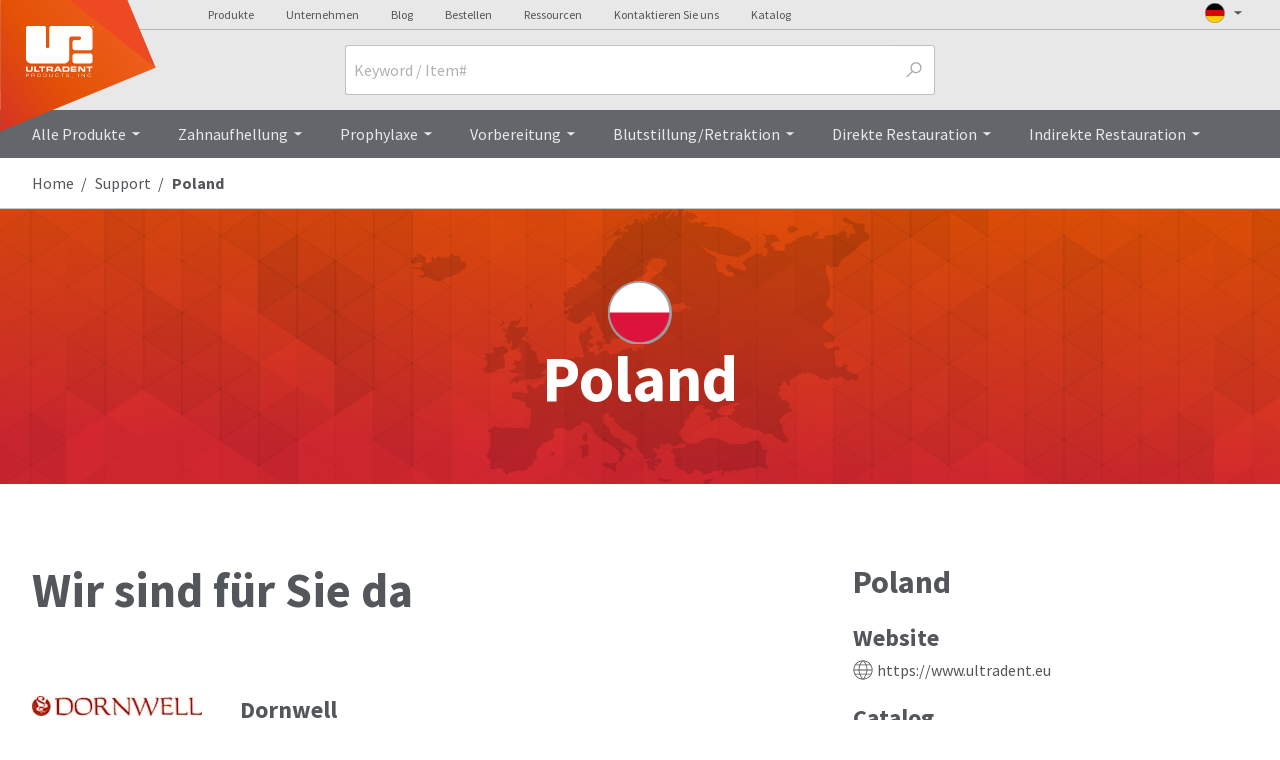

--- FILE ---
content_type: application/javascript
request_url: https://www.ultradentproducts.com/js/~~jquery-validate.methods0.008b6c4f.js
body_size: 14
content:
(self.webpackChunk_ultradent_upi_dev_frontend=self.webpackChunk_ultradent_upi_dev_frontend||[]).push([["~~jquery-validate.methods0"],{33975:()=>{$.extend($.validator.methods,{date:function(d,t){return this.optional(t)||/^\d\d?\.\d\d?\.\d\d\d?\d?$/.test(d)},number:function(d,t){return this.optional(t)||/^-?(?:\d+|\d{1,3}(?:\.\d{3})+)(?:,\d+)?$/.test(d)}})}}]);
//# sourceMappingURL=~~jquery-validate.methods0.008b6c4f.js.map

--- FILE ---
content_type: application/javascript
request_url: https://www.ultradentproducts.com/js/global.min.js?ver=0A358D7AF81293C539C29ED5E59A1EDFABD95D8CBF097DD61E35B0E4CA8D5CB8
body_size: 148137
content:
/*! For license information please see global.min.js.LICENSE.txt */
(()=>{var e,t,r,n,a,i={303:(e,t,r)=>{"use strict";var n,a=Object.assign||function(e){for(var t=1;t<arguments.length;t++){var r=arguments[t];for(var n in r)Object.prototype.hasOwnProperty.call(r,n)&&(e[n]=r[n])}return e},i=function(){function e(e,t){for(var r=0;r<t.length;r++){var n=t[r];n.enumerable=n.enumerable||!1,n.configurable=!0,"value"in n&&(n.writable=!0),Object.defineProperty(e,n.key,n)}}return function(t,r,n){return r&&e(t.prototype,r),n&&e(t,n),t}}(),o=function(e){if(e&&e.__esModule)return e;var t={};if(null!=e)for(var r in e)Object.prototype.hasOwnProperty.call(e,r)&&(t[r]=e[r]);return t.default=e,t}(r(17402)),s=r(17010),l=r(20311),c=(n=l)&&n.__esModule?n:{default:n};function u(e,t){if(!e)throw new ReferenceError("this hasn't been initialised - super() hasn't been called");return!t||"object"!=typeof t&&"function"!=typeof t?e:t}var d=function(e){function t(){var e,r,n;!function(e,t){if(!(e instanceof t))throw new TypeError("Cannot call a class as a function")}(this,t);for(var a=arguments.length,i=Array(a),o=0;o<a;o++)i[o]=arguments[o];return r=n=u(this,(e=t.__proto__||Object.getPrototypeOf(t)).call.apply(e,[this].concat(i))),n.state={inView:!1},n.node=null,n.handleNode=function(e){n.node&&(0,s.unobserve)(n.node),n.node=e,n.observeNode()},n.handleChange=function(e){n.setState({inView:e}),n.props.onChange&&n.props.onChange(e)},u(n,r)}return function(e,t){if("function"!=typeof t&&null!==t)throw new TypeError("Super expression must either be null or a function, not "+typeof t);e.prototype=Object.create(t&&t.prototype,{constructor:{value:e,enumerable:!1,writable:!0,configurable:!0}}),t&&(Object.setPrototypeOf?Object.setPrototypeOf(e,t):e.__proto__=t)}(t,e),i(t,[{key:"componentDidMount",value:function(){"function"==typeof this.props.render&&(0,c.default)(this.node,'react-intersection-observer: No DOM node found. Make sure you forward "ref" to the root DOM element you want to observe, when using render prop.')}},{key:"componentDidUpdate",value:function(e,t){e.rootMargin===this.props.rootMargin&&e.root===this.props.root&&e.threshold===this.props.threshold||((0,s.unobserve)(this.node),this.observeNode()),t.inView!==this.state.inView&&this.state.inView&&this.props.triggerOnce&&((0,s.unobserve)(this.node),this.node=null)}},{key:"componentWillUnmount",value:function(){this.node&&((0,s.unobserve)(this.node),this.node=null)}},{key:"observeNode",value:function(){if(this.node){var e=this.props,t=e.threshold,r=e.root,n=e.rootMargin,a=e.rootId;(0,s.observe)(this.node,this.handleChange,{threshold:t,root:r,rootMargin:n},a)}}},{key:"render",value:function(){var e=this.props,t=e.children,r=e.render,n=e.tag,i=(e.triggerOnce,e.threshold,e.root,e.rootId,e.rootMargin,function(e,t){var r={};for(var n in e)t.indexOf(n)>=0||Object.prototype.hasOwnProperty.call(e,n)&&(r[n]=e[n]);return r}(e,["children","render","tag","triggerOnce","threshold","root","rootId","rootMargin"])),s=this.state.inView;return"function"==typeof r?r({inView:s,ref:this.handleNode}):o.createElement(n,a({},i,{ref:this.handleNode}),"function"==typeof t?t(s):t)}}]),t}(o.Component);d.defaultProps={tag:"div",threshold:0,triggerOnce:!1},t.A=d},935:(e,t,r)=>{var n=r(92127);n(n.S,"Object",{create:r(84719)})},1060:(e,t)=>{t.f=Object.getOwnPropertySymbols},1158:(e,t,r)=>{"use strict";var n=r(4228);e.exports=function(){var e=n(this),t="";return e.global&&(t+="g"),e.ignoreCase&&(t+="i"),e.multiline&&(t+="m"),e.unicode&&(t+="u"),e.sticky&&(t+="y"),t}},1508:(e,t,r)=>{var n=r(60906),a=r(67574)("iterator"),i=Array.prototype;e.exports=function(e){return void 0!==e&&(n.Array===e||i[a]===e)}},1763:(e,t,r)=>{e.exports=!r(79448)(function(){return 7!=Object.defineProperty({},"a",{get:function(){return 7}}).a})},1859:(e,t,r)=>{r(67809),r(48651),r(99592),r(56053),e.exports=r(47171)},2490:(e,t,r)=>{r(37209)("Float64",8,function(e){return function(t,r,n){return e(this,t,r,n)}})},2677:(e,t,r)=>{var n=r(78423),a=r(86260);e.exports=r(58219)?function(e,t,r){return n.f(e,t,a(1,r))}:function(e,t,r){return e[t]=r,e}},2780:(e,t,r)=>{var n,a,i,o=r(35052),s=r(24877),l=r(61308),c=r(46034),u=r(67526),d=u.process,f=u.setImmediate,p=u.clearImmediate,h=u.MessageChannel,m=u.Dispatch,v=0,g={},y="onreadystatechange",b=function(){var e=+this;if(g.hasOwnProperty(e)){var t=g[e];delete g[e],t()}},w=function(e){b.call(e.data)};f&&p||(f=function(e){for(var t=[],r=1;arguments.length>r;)t.push(arguments[r++]);return g[++v]=function(){s("function"==typeof e?e:Function(e),t)},n(v),v},p=function(e){delete g[e]},"process"==r(55089)(d)?n=function(e){d.nextTick(o(b,e,1))}:m&&m.now?n=function(e){m.now(o(b,e,1))}:h?(i=(a=new h).port2,a.port1.onmessage=w,n=o(i.postMessage,i,1)):u.addEventListener&&"function"==typeof postMessage&&!u.importScripts?(n=function(e){u.postMessage(e+"","*")},u.addEventListener("message",w,!1)):n=y in c("script")?function(e){l.appendChild(c("script"))[y]=function(){l.removeChild(this),b.call(e)}}:function(e){setTimeout(o(b,e,1),0)}),e.exports={set:f,clear:p}},3344:e=>{e.exports=function(e){if(null==e)throw TypeError("Can't call method on  "+e);return e}},3504:(e,t,r)=>{"use strict";var n=r(92127),a=r(66179)(0),i=r(86884)([].forEach,!0);n(n.P+n.F*!i,"Array",{forEach:function(e){return a(this,e,arguments[1])}})},3559:(e,t,r)=>{"use strict";r(52468)("sub",function(e){return function(){return e(this,"sub","","")}})},3733:e=>{e.exports=Math.sign||function(e){return 0==(e=+e)||e!=e?e:e<0?-1:1}},3802:(e,t,r)=>{var n=r(24401),a=r(66670).document,i=n(a)&&n(a.createElement);e.exports=function(e){return i?a.createElement(e):{}}},3844:(e,t,r)=>{var n=r(47967).f,a=r(57917),i=r(67574)("toStringTag");e.exports=function(e,t,r){e&&!a(e=r?e:e.prototype,i)&&n(e,i,{configurable:!0,value:t})}},4040:(e,t,r)=>{"use strict";var n=r(4228),a=r(81485),i=r(28828),o=r(52535);r(69228)("match",1,function(e,t,r,s){return[function(r){var n=e(this),a=null==r?void 0:r[t];return void 0!==a?a.call(r,n):new RegExp(r)[t](String(n))},function(e){var t=s(r,e,this);if(t.done)return t.value;var l=n(e),c=String(this);if(!l.global)return o(l,c);var u=l.unicode;l.lastIndex=0;for(var d,f=[],p=0;null!==(d=o(l,c));){var h=String(d[0]);f[p]=h,""===h&&(l.lastIndex=i(c,a(l.lastIndex),u)),p++}return 0===p?null:f}]})},4104:(e,t,r)=>{var n=r(92127),a=r(33842),i=Math.abs;n(n.S,"Number",{isSafeInteger:function(e){return a(e)&&i(e)<=9007199254740991}})},4228:(e,t,r)=>{var n=r(43305);e.exports=function(e){if(!n(e))throw TypeError(e+" is not an object!");return e}},4376:(e,t,r)=>{var n=r(92127),a=r(68641).f,i=r(4228);n(n.S,"Reflect",{deleteProperty:function(e,t){var r=a(i(e),t);return!(r&&!r.configurable)&&delete e[t]}})},4415:e=>{var t=0,r=Math.random();e.exports=function(e){return"Symbol(".concat(void 0===e?"":e,")_",(++t+r).toString(36))}},4514:(e,t,r)=>{var n=r(67526).navigator;e.exports=n&&n.userAgent||""},4570:(e,t,r)=>{"use strict";var n=r(92127),a=r(67227);n(n.S+n.F*r(79448)(function(){function e(){}return!(Array.of.call(e)instanceof e)}),"Array",{of:function(){for(var e=0,t=arguments.length,r=new("function"==typeof this?this:Array)(t);t>e;)a(r,e,arguments[e++]);return r.length=t,r}})},4765:(e,t,r)=>{var n=r(57221),a=r(59415).f,i={}.toString,o="object"==typeof window&&window&&Object.getOwnPropertyNames?Object.getOwnPropertyNames(window):[];e.exports.f=function(e){return o&&"[object Window]"==i.call(e)?function(e){try{return a(e)}catch(e){return o.slice()}}(e):a(n(e))}},5443:(e,t,r)=>{var n=r(47967),a=r(68641),i=r(40627),o=r(57917),s=r(92127),l=r(11996),c=r(4228),u=r(43305);s(s.S,"Reflect",{set:function e(t,r,s){var d,f,p=arguments.length<4?t:arguments[3],h=a.f(c(t),r);if(!h){if(u(f=i(t)))return e(f,r,s,p);h=l(0)}if(o(h,"value")){if(!1===h.writable||!u(p))return!1;if(d=a.f(p,r)){if(d.get||d.set||!1===d.writable)return!1;d.value=s,n.f(p,r,d)}else n.f(p,r,l(0,s));return!0}return void 0!==h.set&&(h.set.call(p,s),!0)}})},5777:(e,t,r)=>{r(99766),e.exports=r(56094).Array.flatMap},6032:(e,t,r)=>{"use strict";var n=r(84719),a=r(11996),i=r(3844),o={};r(33341)(o,r(67574)("iterator"),function(){return this}),e.exports=function(e,t,r){e.prototype=n(o,{next:a(1,r)}),i(e,t+" Iterator")}},6543:(e,t,r)=>{var n=r(63387),a=r(18270),i=r(61249),o=r(81485);e.exports=function(e,t,r,s,l){n(t);var c=a(e),u=i(c),d=o(c.length),f=l?d-1:0,p=l?-1:1;if(r<2)for(;;){if(f in u){s=u[f],f+=p;break}if(f+=p,l?f<0:d<=f)throw TypeError("Reduce of empty array with no initial value")}for(;l?f>=0:d>f;f+=p)f in u&&(s=t(s,u[f],f,c));return s}},6701:(e,t,r)=>{"use strict";var n=r(92127),a=r(79448),i=r(15122),o=1..toPrecision;n(n.P+n.F*(a(function(){return"1"!==o.call(1,void 0)})||!a(function(){o.call({})})),"Number",{toPrecision:function(e){var t=i(this,"Number#toPrecision: incorrect invocation!");return void 0===e?o.call(t):o.call(t,e)}})},7083:(e,t,r)=>{"use strict";r(52468)("fixed",function(e){return function(){return e(this,"tt","","")}})},7103:(e,t,r)=>{var n=r(92127),a=r(63387),i=r(4228),o=(r(67526).Reflect||{}).apply,s=Function.apply;n(n.S+n.F*!r(79448)(function(){o(function(){})}),"Reflect",{apply:function(e,t,r){var n=a(e),l=i(r);return o?o(n,t,l):s.call(n,t,l)}})},7359:e=>{e.exports=Object.is||function(e,t){return e===t?0!==e||1/e==1/t:e!=e&&t!=t}},7452:e=>{var t=function(e){"use strict";var t,r=Object.prototype,n=r.hasOwnProperty,a=Object.defineProperty||function(e,t,r){e[t]=r.value},i="function"==typeof Symbol?Symbol:{},o=i.iterator||"@@iterator",s=i.asyncIterator||"@@asyncIterator",l=i.toStringTag||"@@toStringTag";function c(e,t,r){return Object.defineProperty(e,t,{value:r,enumerable:!0,configurable:!0,writable:!0}),e[t]}try{c({},"")}catch(e){c=function(e,t,r){return e[t]=r}}function u(e,t,r,n){var i=t&&t.prototype instanceof g?t:g,o=Object.create(i.prototype),s=new _(n||[]);return a(o,"_invoke",{value:j(e,r,s)}),o}function d(e,t,r){try{return{type:"normal",arg:e.call(t,r)}}catch(e){return{type:"throw",arg:e}}}e.wrap=u;var f="suspendedStart",p="suspendedYield",h="executing",m="completed",v={};function g(){}function y(){}function b(){}var w={};c(w,o,function(){return this});var x=Object.getPrototypeOf,E=x&&x(x(N([])));E&&E!==r&&n.call(E,o)&&(w=E);var k=b.prototype=g.prototype=Object.create(w);function O(e){["next","throw","return"].forEach(function(t){c(e,t,function(e){return this._invoke(t,e)})})}function S(e,t){function r(a,i,o,s){var l=d(e[a],e,i);if("throw"!==l.type){var c=l.arg,u=c.value;return u&&"object"==typeof u&&n.call(u,"__await")?t.resolve(u.__await).then(function(e){r("next",e,o,s)},function(e){r("throw",e,o,s)}):t.resolve(u).then(function(e){c.value=e,o(c)},function(e){return r("throw",e,o,s)})}s(l.arg)}var i;a(this,"_invoke",{value:function(e,n){function a(){return new t(function(t,a){r(e,n,t,a)})}return i=i?i.then(a,a):a()}})}function j(e,r,n){var a=f;return function(i,o){if(a===h)throw new Error("Generator is already running");if(a===m){if("throw"===i)throw o;return{value:t,done:!0}}for(n.method=i,n.arg=o;;){var s=n.delegate;if(s){var l=A(s,n);if(l){if(l===v)continue;return l}}if("next"===n.method)n.sent=n._sent=n.arg;else if("throw"===n.method){if(a===f)throw a=m,n.arg;n.dispatchException(n.arg)}else"return"===n.method&&n.abrupt("return",n.arg);a=h;var c=d(e,r,n);if("normal"===c.type){if(a=n.done?m:p,c.arg===v)continue;return{value:c.arg,done:n.done}}"throw"===c.type&&(a=m,n.method="throw",n.arg=c.arg)}}}function A(e,r){var n=r.method,a=e.iterator[n];if(a===t)return r.delegate=null,"throw"===n&&e.iterator.return&&(r.method="return",r.arg=t,A(e,r),"throw"===r.method)||"return"!==n&&(r.method="throw",r.arg=new TypeError("The iterator does not provide a '"+n+"' method")),v;var i=d(a,e.iterator,r.arg);if("throw"===i.type)return r.method="throw",r.arg=i.arg,r.delegate=null,v;var o=i.arg;return o?o.done?(r[e.resultName]=o.value,r.next=e.nextLoc,"return"!==r.method&&(r.method="next",r.arg=t),r.delegate=null,v):o:(r.method="throw",r.arg=new TypeError("iterator result is not an object"),r.delegate=null,v)}function P(e){var t={tryLoc:e[0]};1 in e&&(t.catchLoc=e[1]),2 in e&&(t.finallyLoc=e[2],t.afterLoc=e[3]),this.tryEntries.push(t)}function C(e){var t=e.completion||{};t.type="normal",delete t.arg,e.completion=t}function _(e){this.tryEntries=[{tryLoc:"root"}],e.forEach(P,this),this.reset(!0)}function N(e){if(null!=e){var r=e[o];if(r)return r.call(e);if("function"==typeof e.next)return e;if(!isNaN(e.length)){var a=-1,i=function r(){for(;++a<e.length;)if(n.call(e,a))return r.value=e[a],r.done=!1,r;return r.value=t,r.done=!0,r};return i.next=i}}throw new TypeError(typeof e+" is not iterable")}return y.prototype=b,a(k,"constructor",{value:b,configurable:!0}),a(b,"constructor",{value:y,configurable:!0}),y.displayName=c(b,l,"GeneratorFunction"),e.isGeneratorFunction=function(e){var t="function"==typeof e&&e.constructor;return!!t&&(t===y||"GeneratorFunction"===(t.displayName||t.name))},e.mark=function(e){return Object.setPrototypeOf?Object.setPrototypeOf(e,b):(e.__proto__=b,c(e,l,"GeneratorFunction")),e.prototype=Object.create(k),e},e.awrap=function(e){return{__await:e}},O(S.prototype),c(S.prototype,s,function(){return this}),e.AsyncIterator=S,e.async=function(t,r,n,a,i){void 0===i&&(i=Promise);var o=new S(u(t,r,n,a),i);return e.isGeneratorFunction(r)?o:o.next().then(function(e){return e.done?e.value:o.next()})},O(k),c(k,l,"Generator"),c(k,o,function(){return this}),c(k,"toString",function(){return"[object Generator]"}),e.keys=function(e){var t=Object(e),r=[];for(var n in t)r.push(n);return r.reverse(),function e(){for(;r.length;){var n=r.pop();if(n in t)return e.value=n,e.done=!1,e}return e.done=!0,e}},e.values=N,_.prototype={constructor:_,reset:function(e){if(this.prev=0,this.next=0,this.sent=this._sent=t,this.done=!1,this.delegate=null,this.method="next",this.arg=t,this.tryEntries.forEach(C),!e)for(var r in this)"t"===r.charAt(0)&&n.call(this,r)&&!isNaN(+r.slice(1))&&(this[r]=t)},stop:function(){this.done=!0;var e=this.tryEntries[0].completion;if("throw"===e.type)throw e.arg;return this.rval},dispatchException:function(e){if(this.done)throw e;var r=this;function a(n,a){return s.type="throw",s.arg=e,r.next=n,a&&(r.method="next",r.arg=t),!!a}for(var i=this.tryEntries.length-1;i>=0;--i){var o=this.tryEntries[i],s=o.completion;if("root"===o.tryLoc)return a("end");if(o.tryLoc<=this.prev){var l=n.call(o,"catchLoc"),c=n.call(o,"finallyLoc");if(l&&c){if(this.prev<o.catchLoc)return a(o.catchLoc,!0);if(this.prev<o.finallyLoc)return a(o.finallyLoc)}else if(l){if(this.prev<o.catchLoc)return a(o.catchLoc,!0)}else{if(!c)throw new Error("try statement without catch or finally");if(this.prev<o.finallyLoc)return a(o.finallyLoc)}}}},abrupt:function(e,t){for(var r=this.tryEntries.length-1;r>=0;--r){var a=this.tryEntries[r];if(a.tryLoc<=this.prev&&n.call(a,"finallyLoc")&&this.prev<a.finallyLoc){var i=a;break}}i&&("break"===e||"continue"===e)&&i.tryLoc<=t&&t<=i.finallyLoc&&(i=null);var o=i?i.completion:{};return o.type=e,o.arg=t,i?(this.method="next",this.next=i.finallyLoc,v):this.complete(o)},complete:function(e,t){if("throw"===e.type)throw e.arg;return"break"===e.type||"continue"===e.type?this.next=e.arg:"return"===e.type?(this.rval=this.arg=e.arg,this.method="return",this.next="end"):"normal"===e.type&&t&&(this.next=t),v},finish:function(e){for(var t=this.tryEntries.length-1;t>=0;--t){var r=this.tryEntries[t];if(r.finallyLoc===e)return this.complete(r.completion,r.afterLoc),C(r),v}},catch:function(e){for(var t=this.tryEntries.length-1;t>=0;--t){var r=this.tryEntries[t];if(r.tryLoc===e){var n=r.completion;if("throw"===n.type){var a=n.arg;C(r)}return a}}throw new Error("illegal catch attempt")},delegateYield:function(e,r,n){return this.delegate={iterator:N(e),resultName:r,nextLoc:n},"next"===this.method&&(this.arg=t),v}},e}(e.exports);try{regeneratorRuntime=t}catch(e){"object"==typeof globalThis?globalThis.regeneratorRuntime=t:Function("r","regeneratorRuntime = r")(t)}},7739:(e,t,r)=>{r(32820),e.exports=r(47960).f("asyncIterator")},7849:(e,t,r)=>{var n=Date.prototype,a="Invalid Date",i="toString",o=n[i],s=n.getTime;new Date(NaN)+""!=a&&r(28859)(n,i,function(){var e=s.call(this);return e==e?o.call(this):a})},8032:(e,t,r)=>{"use strict";var n=r(67526),a=r(1763),i=r(22750),o=r(80237),s=r(33341),l=r(96065),c=r(79448),u=r(16440),d=r(27087),f=r(81485),p=r(73133),h=r(59415).f,m=r(47967).f,v=r(35564),g=r(3844),y="ArrayBuffer",b="DataView",w="prototype",x="Wrong index!",E=n[y],k=n[b],O=n.Math,S=n.RangeError,j=n.Infinity,A=E,P=O.abs,C=O.pow,_=O.floor,N=O.log,I=O.LN2,M="buffer",F="byteLength",R="byteOffset",D=a?"_b":M,L=a?"_l":F,T=a?"_o":R;function q(e,t,r){var n,a,i,o=new Array(r),s=8*r-t-1,l=(1<<s)-1,c=l>>1,u=23===t?C(2,-24)-C(2,-77):0,d=0,f=e<0||0===e&&1/e<0?1:0;for((e=P(e))!=e||e===j?(a=e!=e?1:0,n=l):(n=_(N(e)/I),e*(i=C(2,-n))<1&&(n--,i*=2),(e+=n+c>=1?u/i:u*C(2,1-c))*i>=2&&(n++,i/=2),n+c>=l?(a=0,n=l):n+c>=1?(a=(e*i-1)*C(2,t),n+=c):(a=e*C(2,c-1)*C(2,t),n=0));t>=8;o[d++]=255&a,a/=256,t-=8);for(n=n<<t|a,s+=t;s>0;o[d++]=255&n,n/=256,s-=8);return o[--d]|=128*f,o}function B(e,t,r){var n,a=8*r-t-1,i=(1<<a)-1,o=i>>1,s=a-7,l=r-1,c=e[l--],u=127&c;for(c>>=7;s>0;u=256*u+e[l],l--,s-=8);for(n=u&(1<<-s)-1,u>>=-s,s+=t;s>0;n=256*n+e[l],l--,s-=8);if(0===u)u=1-o;else{if(u===i)return n?NaN:c?-j:j;n+=C(2,t),u-=o}return(c?-1:1)*n*C(2,u-t)}function Z(e){return e[3]<<24|e[2]<<16|e[1]<<8|e[0]}function V(e){return[255&e]}function G(e){return[255&e,e>>8&255]}function H(e){return[255&e,e>>8&255,e>>16&255,e>>24&255]}function U(e){return q(e,52,8)}function z(e){return q(e,23,4)}function W(e,t,r){m(e[w],t,{get:function(){return this[r]}})}function $(e,t,r,n){var a=p(+r);if(a+t>e[L])throw S(x);var i=e[D]._b,o=a+e[T],s=i.slice(o,o+t);return n?s:s.reverse()}function K(e,t,r,n,a,i){var o=p(+r);if(o+t>e[L])throw S(x);for(var s=e[D]._b,l=o+e[T],c=n(+a),u=0;u<t;u++)s[l+u]=c[i?u:t-u-1]}if(o.ABV){if(!c(function(){E(1)})||!c(function(){new E(-1)})||c(function(){return new E,new E(1.5),new E(NaN),E.name!=y})){for(var Q,Y=(E=function(e){return u(this,E),new A(p(e))})[w]=A[w],J=h(A),X=0;J.length>X;)(Q=J[X++])in E||s(E,Q,A[Q]);i||(Y.constructor=E)}var ee=new k(new E(2)),te=k[w].setInt8;ee.setInt8(0,2147483648),ee.setInt8(1,2147483649),!ee.getInt8(0)&&ee.getInt8(1)||l(k[w],{setInt8:function(e,t){te.call(this,e,t<<24>>24)},setUint8:function(e,t){te.call(this,e,t<<24>>24)}},!0)}else E=function(e){u(this,E,y);var t=p(e);this._b=v.call(new Array(t),0),this[L]=t},k=function(e,t,r){u(this,k,b),u(e,E,b);var n=e[L],a=d(t);if(a<0||a>n)throw S("Wrong offset!");if(a+(r=void 0===r?n-a:f(r))>n)throw S("Wrong length!");this[D]=e,this[T]=a,this[L]=r},a&&(W(E,F,"_l"),W(k,M,"_b"),W(k,F,"_l"),W(k,R,"_o")),l(k[w],{getInt8:function(e){return $(this,1,e)[0]<<24>>24},getUint8:function(e){return $(this,1,e)[0]},getInt16:function(e){var t=$(this,2,e,arguments[1]);return(t[1]<<8|t[0])<<16>>16},getUint16:function(e){var t=$(this,2,e,arguments[1]);return t[1]<<8|t[0]},getInt32:function(e){return Z($(this,4,e,arguments[1]))},getUint32:function(e){return Z($(this,4,e,arguments[1]))>>>0},getFloat32:function(e){return B($(this,4,e,arguments[1]),23,4)},getFloat64:function(e){return B($(this,8,e,arguments[1]),52,8)},setInt8:function(e,t){K(this,1,e,V,t)},setUint8:function(e,t){K(this,1,e,V,t)},setInt16:function(e,t){K(this,2,e,G,t,arguments[2])},setUint16:function(e,t){K(this,2,e,G,t,arguments[2])},setInt32:function(e,t){K(this,4,e,H,t,arguments[2])},setUint32:function(e,t){K(this,4,e,H,t,arguments[2])},setFloat32:function(e,t){K(this,4,e,z,t,arguments[2])},setFloat64:function(e,t){K(this,8,e,U,t,arguments[2])}});g(E,y),g(k,b),s(k[w],o.VIEW,!0),t[y]=E,t[b]=k},8301:(e,t,r)=>{var n=r(67526),a=r(98880),i=r(47967).f,o=r(59415).f,s=r(95411),l=r(1158),c=n.RegExp,u=c,d=c.prototype,f=/a/g,p=/a/g,h=new c(f)!==f;if(r(1763)&&(!h||r(79448)(function(){return p[r(67574)("match")]=!1,c(f)!=f||c(p)==p||"/a/i"!=c(f,"i")}))){c=function(e,t){var r=this instanceof c,n=s(e),i=void 0===t;return!r&&n&&e.constructor===c&&i?e:a(h?new u(n&&!i?e.source:e,t):u((n=e instanceof c)?e.source:e,n&&i?l.call(e):t),r?this:d,c)};for(var m=function(e){e in c||i(c,e,{configurable:!0,get:function(){return u[e]},set:function(t){u[e]=t}})},v=o(u),g=0;v.length>g;)m(v[g++]);d.constructor=c,c.prototype=d,r(28859)(n,"RegExp",c)}r(55762)("RegExp")},8449:(e,t)=>{t.f={}.propertyIsEnumerable},8537:(e,t,r)=>{r(37209)("Uint32",4,function(e){return function(t,r,n){return e(this,t,r,n)}})},9087:(e,t,r)=>{"use strict";var n=r(92127),a=r(61464)(!0);n(n.P,"Array",{includes:function(e){return a(this,e,arguments.length>1?arguments[1]:void 0)}}),r(88184)("includes")},9429:(e,t,r)=>{var n=r(92127),a=r(55385);n(n.P+n.F*(Date.prototype.toISOString!==a),"Date",{toISOString:a})},10177:(e,t,r)=>{"use strict";var n=r(92127),a=r(81485),i=r(78942),o="startsWith",s=""[o];n(n.P+n.F*r(25203)(o),"String",{startsWith:function(e){var t=i(this,e,o),r=a(Math.min(arguments.length>1?arguments[1]:void 0,t.length)),n=String(e);return s?s.call(t,n,r):t.slice(r,r+n.length)===n}})},10752:(e,t,r)=>{var n=r(24401);e.exports=function(e,t){if(!n(e))return e;var r,a;if(t&&"function"==typeof(r=e.toString)&&!n(a=r.call(e)))return a;if("function"==typeof(r=e.valueOf)&&!n(a=r.call(e)))return a;if(!t&&"function"==typeof(r=e.toString)&&!n(a=r.call(e)))return a;throw TypeError("Can't convert object to primitive value")}},11430:(e,t,r)=>{var n=r(92127);n(n.S+n.F,"Object",{assign:r(28206)})},11879:(e,t,r)=>{var n=r(68641),a=r(40627),i=r(57917),o=r(92127),s=r(43305),l=r(4228);o(o.S,"Reflect",{get:function e(t,r){var o,c,u=arguments.length<3?t:arguments[2];return l(t)===u?t[r]:(o=n.f(t,r))?i(o,"value")?o.value:void 0!==o.get?o.get.call(u):void 0:s(c=a(t))?e(c,r,u):void 0}})},11996:e=>{e.exports=function(e,t){return{enumerable:!(1&e),configurable:!(2&e),writable:!(4&e),value:t}}},12220:(e,t,r)=>{var n=r(92127),a=r(70157),i=String.fromCharCode,o=String.fromCodePoint;n(n.S+n.F*(!!o&&1!=o.length),"String",{fromCodePoint:function(e){for(var t,r=[],n=arguments.length,o=0;n>o;){if(t=+arguments[o++],a(t,1114111)!==t)throw RangeError(t+" is not a valid code point");r.push(t<65536?i(t):i(55296+((t-=65536)>>10),t%1024+56320))}return r.join("")}})},12888:(e,t,r)=>{var n=r(43305);e.exports=function(e,t){if(!n(e)||e._t!==t)throw TypeError("Incompatible receiver, "+t+" required!");return e}},12988:(e,t,r)=>{var n=r(4415)("meta"),a=r(43305),i=r(57917),o=r(47967).f,s=0,l=Object.isExtensible||function(){return!0},c=!r(79448)(function(){return l(Object.preventExtensions({}))}),u=function(e){o(e,n,{value:{i:"O"+ ++s,w:{}}})},d=e.exports={KEY:n,NEED:!1,fastKey:function(e,t){if(!a(e))return"symbol"==typeof e?e:("string"==typeof e?"S":"P")+e;if(!i(e,n)){if(!l(e))return"F";if(!t)return"E";u(e)}return e[n].i},getWeak:function(e,t){if(!i(e,n)){if(!l(e))return!0;if(!t)return!1;u(e)}return e[n].w},onFreeze:function(e){return c&&d.NEED&&l(e)&&!i(e,n)&&u(e),e}}},13292:(e,t,r)=>{var n=r(92127);n(n.S,"Date",{now:function(){return(new Date).getTime()}})},14702:(e,t,r)=>{r(37209)("Uint8",1,function(e){return function(t,r,n){return e(this,t,r,n)}})},15122:(e,t,r)=>{var n=r(55089);e.exports=function(e,t){if("number"!=typeof e&&"Number"!=n(e))throw TypeError(t);return+e}},15144:(e,t,r)=>{"use strict";var n=r(92127),a=r(66179)(5),i="find",o=!0;i in[]&&Array(1)[i](function(){o=!1}),n(n.P+n.F*o,"Array",{find:function(e){return a(this,e,arguments.length>1?arguments[1]:void 0)}}),r(88184)(i)},15327:(e,t,r)=>{var n=r(92127),a=Math.imul;n(n.S+n.F*r(79448)(function(){return-5!=a(4294967295,5)||2!=a.length}),"Math",{imul:function(e,t){var r=65535,n=+e,a=+t,i=r&n,o=r&a;return 0|i*o+((r&n>>>16)*o+i*(r&a>>>16)<<16>>>0)}})},15538:(e,t,r)=>{"use strict";var n=r(63387),a=r(43305),i=r(24877),o=[].slice,s={};e.exports=Function.bind||function(e){var t=n(this),r=o.call(arguments,1),l=function(){var n=r.concat(o.call(arguments));return this instanceof l?function(e,t,r){if(!(t in s)){for(var n=[],a=0;a<t;a++)n[a]="a["+a+"]";s[t]=Function("F,a","return new F("+n.join(",")+")")}return s[t](e,r)}(t,n.length,n):i(t,n,e)};return a(t.prototype)&&(l.prototype=t.prototype),l}},15572:(e,t,r)=>{var n=r(43305),a=r(12988).onFreeze;r(80923)("preventExtensions",function(e){return function(t){return e&&n(t)?e(a(t)):t}})},15909:(e,t,r)=>{var n=r(92127);n(n.S,"Math",{log1p:r(71473)})},15932:(e,t,r)=>{var n=r(92127),a=r(4228),i=Object.preventExtensions;n(n.S,"Reflect",{preventExtensions:function(e){a(e);try{return i&&i(e),!0}catch(e){return!1}}})},15969:(e,t,r)=>{var n=r(51311),a=r(1060),i=r(8449);e.exports=function(e){var t=n(e),r=a.f;if(r)for(var o,s=r(e),l=i.f,c=0;s.length>c;)l.call(e,o=s[c++])&&t.push(o);return t}},16440:e=>{e.exports=function(e,t,r,n){if(!(e instanceof t)||void 0!==n&&n in e)throw TypeError(r+": incorrect invocation!");return e}},17010:(e,t)=>{"use strict";Object.defineProperty(t,"__esModule",{value:!0}),t.observe=a,t.unobserve=i,t.destroy=o;var r=new Map,n=new Map;function a(e,t){var a=arguments.length>2&&void 0!==arguments[2]?arguments[2]:{threshold:0},i=arguments[3],o=a.root,l=a.rootMargin,c=a.threshold||0;if(e&&t){var u=l?c.toString()+"_"+l:""+c.toString();o&&(u=i?i+"_"+u:null);var d=u?n.get(u):null;d||(d=new IntersectionObserver(s,a),u&&n.set(u,d));var f={callback:t,visible:!1,options:a,observerId:u,observer:u?void 0:d};return r.set(e,f),d.observe(e),f}}function i(e){if(e){var t=r.get(e);if(t){var a=t.observerId,i=t.observer,o=a?n.get(a):i;o&&o.unobserve(e);var s=!1;a&&r.forEach(function(t,r){t&&t.observerId===a&&r!==e&&(s=!0)}),o&&!s&&(o.disconnect(),n.delete(a)),r.delete(e)}}}function o(){n.forEach(function(e){e.disconnect()}),n.clear(),r.clear()}function s(e){e.forEach(function(e){var t=e.isIntersecting,n=e.intersectionRatio,a=e.target,i=r.get(a);if(i&&n>=0){var o=i.options,s=!1;Array.isArray(o.threshold)?s=o.threshold.some(function(e){return i.visible?n>e:n>=e}):void 0!==o.threshold&&(s=i.visible?n>o.threshold:n>=o.threshold),void 0!==t&&(s=s&&t),i.visible=s,i.callback&&i.callback(s)}})}t.default={observe:a,unobserve:i,destroy:o}},17224:(e,t,r)=>{"use strict";var n=r(92127),a=r(81485),i=r(78942),o="endsWith",s=""[o];n(n.P+n.F*r(25203)(o),"String",{endsWith:function(e){var t=i(this,e,o),r=arguments.length>1?arguments[1]:void 0,n=a(t.length),l=void 0===r?n:Math.min(a(r),n),c=String(e);return s?s.call(t,c,l):t.slice(l-c.length,l)===c}})},17281:(e,t,r)=>{const n=r(45228);let a={transparent:"transparent",black:"#000000","near-black":"#202020","grey-darkest":"#53565a","grey-darker":"#63666a","grey-dark":"#75787b",grey:"#a7a8aa","grey-light":"#b1b3b3","grey-lighter":"#c8c9c7","grey-lightest":"#e8e8e8","moon-grey":"#f2f2f2","near-white":"#f8f8f8",white:"#ffffff",brand:"#e35205",bronze:"#b36924",silver:"#a6a8ab",gold:"#b39759",platinum:"#696765",warning:"#ff9900","sky-blue":"#009cde",success:"#64a70b",fail:"#e10600","fail-lighter":"rgba(225,6,0,0.09)","fail-lightest":"rgba(225,6,0,0.06)","tooth-whitening":"#62b5e5","prevent-hygiene":"#6fa287",prepare:"#7e5475",triodent:"#9fc35c","bond-etch":"#5f8fb4","tips-syringes":"#63666a",endodontics:"#115e67",equipment:"#333f48","tissue-management":"#be3a34",composites:"#c6893f",impressions:"#702f8a",finish:"#cb6015","crown-bridge":"#eed484",surgical:"#9c182f","direct-restorative":"#f3dd5b","indirect-restorative":"#f4bd2d","complete-solutions":"#b34998","opal-brand-home":"#6191cc","opal-brand-home-500":"#7fade3","opal-brand-home-light":"#e3eef6","opal-brand-custom":"#706796","opal-brand-custom-500":"#9f8fca","opal-brand-custom-light":"#e6e3f0","opal-brand-pro":"#d76b00","opal-brand-pro-500":"#e57200","opal-brand-pro-light":"#fee6cf","valo-brand-blue":"#00A9CE","valo-brand-blue-dark":"#0075BA","yellow-lighter":"#fff9c2"};e.exports={colors:a,screens:{sm:"22.5em",md:"47em",lg:"64.0625em",xl:"80em",print:{raw:"print"}},fonts:{sans:["-apple-system","BlinkMacSystemFont","Segoe UI","Roboto","Oxygen","Ubuntu","Cantarell","Fira Sans","Droid Sans","Helvetica Neue","sans-serif"],serif:["Georgia","Constantia","Lucida Bright","Lucidabright","Lucida Serif","Lucida","DejaVu Serif","Bitstream Vera Serif","Liberation Serif","serif"],mono:["Menlo","Monaco","Consolas","Liberation Mono","Courier New","monospace"]},textSizes:{xs:".75rem",sm:".875rem",base:"1rem",lg:"1.25rem",xl:"1.5rem","2xl":"2rem","3xl":"3rem","4xl":"4rem","5xl":"5rem","6xl":"6rem"},fontWeights:{hairline:100,thin:200,light:300,normal:400,medium:500,semibold:600,bold:700,extrabold:800,black:900},leading:{collapse:0,none:1,tight:1.25,normal:1.5,loose:2},tracking:{tight:"-0.05em",normal:"0",wide:"0.05em"},textColors:a,backgroundColors:a,borderWidths:{default:"1px",0:"0",2:"2px",4:"4px",8:"8px"},borderColors:n({default:a["grey-light"]},a),borderRadius:{none:"0",sm:"2px",default:"3px",lg:"12px",full:"9999px"},width:{auto:"auto",px:"1px",1:"0.25rem",2:"0.5rem",3:"0.75rem",4:"1rem",5:"1.25rem",6:"1.5rem",8:"2rem",10:"2.5rem",12:"3rem",16:"4rem",24:"6rem",32:"8rem",48:"12rem",64:"16rem",80:"20rem","1/2":"50%","1/3":"33.33333%","2/3":"66.66667%","1/4":"25%","3/4":"75%","1/5":"20%","2/5":"40%","3/5":"60%","4/5":"80%","1/6":"16.66667%","5/6":"83.33333%",full:"100%",screen:"100vw"},height:{auto:"auto",px:"1px",1:"0.25rem",2:"0.5rem",3:"0.75rem",4:"1rem",5:"1.25rem",6:"1.5rem",8:"2rem",10:"2.5rem",12:"3rem",16:"4rem",24:"6rem",32:"8rem",40:"10rem",48:"12rem",64:"16rem",80:"20rem",96:"24rem",112:"28rem",128:"32rem",full:"100%",screen:"100vh"},minWidth:{0:"0",xs:"20rem",sm:"24rem",md:"28rem",lg:"32rem",xl:"36rem",full:"100%"},minHeight:{0:"0",full:"100%",screen:"100vh"},maxWidth:{xs:"20rem",sm:"30rem",md:"40rem",lg:"50rem",xl:"60rem","2xl":"70rem","3xl":"80rem","4xl":"90rem","5xl":"100rem",full:"100%"},maxHeight:{full:"100%",sm:"16rem",md:"32rem",lg:"64rem",screen:"100vh"},padding:{full:"100%",auto:"auto",px:"1px",0:"0",1:"0.25rem",2:"0.5rem",3:"0.75rem",4:"1rem",6:"1.5rem",8:"2rem",10:"2.5rem",12:"3rem",16:"4rem",20:"5rem"},margin:{auto:"auto",px:"1px",0:"0",1:"0.25rem",2:"0.5rem",3:"0.75rem",4:"1rem",6:"1.5rem",8:"2rem",10:"2.5rem",12:"3rem",16:"4rem",20:"5rem"},negativeMargin:{px:"1px",0:"0",1:"0.25rem",2:"0.5rem",3:"0.75rem",4:"1rem",6:"1.5rem",8:"2rem"},shadows:{default:"0 2px 4px 0 rgba(0,0,0,0.10)",md:"0 4px 8px 0 rgba(0,0,0,0.12), 0 2px 4px 0 rgba(0,0,0,0.08)",lg:"0 15px 30px 0 rgba(0,0,0,0.11), 0 5px 15px 0 rgba(0,0,0,0.08)",diffuse:"0 0 40px rgb(0 0 0 / 10%), 0 0 0px 1px rgba(0,0,0, 4%)",inner:"inset 0 2px 4px 0 rgba(0,0,0,0.06)",none:"none"},zIndex:{auto:"auto",0:0,1:1,10:10,20:20,30:30,40:40,50:50,60:60,70:70,80:80,90:90,100:100,top:101},opacity:{0:"0",10:".1",20:".2",30:".3",50:".5",75:".75",80:".8",90:".9",100:"1"},svgFill:{current:"currentColor"},svgStroke:{current:"currentColor"},modules:{appearance:["responsive"],backgroundAttachment:["responsive"],backgroundColors:["responsive","hover","group-hover"],backgroundPosition:["responsive"],backgroundRepeat:["responsive"],backgroundSize:["responsive"],borderColors:["responsive","hover"],borderRadius:["responsive"],borderStyle:["responsive","focus"],borderWidths:["responsive"],cursor:["responsive"],display:["responsive","hover","group-hover"],flexbox:["responsive"],float:["responsive"],fonts:["responsive"],fontWeights:["responsive","hover"],height:["responsive"],leading:["responsive"],lists:["responsive"],margin:["responsive"],maxHeight:["responsive"],maxWidth:["responsive"],minHeight:["responsive"],minWidth:["responsive"],negativeMargin:["responsive"],opacity:["hover","group-hover"],overflow:["responsive"],padding:["responsive"],pointerEvents:["responsive"],position:["responsive"],resize:["responsive"],shadows:["responsive"],svgFill:[],svgStroke:[],textAlign:["responsive"],textColors:["responsive","hover","group-hover"],textSizes:["responsive"],textStyle:["responsive","hover"],tracking:["responsive"],userSelect:["responsive"],verticalAlign:["responsive"],visibility:["responsive"],whitespace:["responsive"],width:["responsive"],zIndex:["responsive","hover"]},plugins:[],options:{prefix:"",important:!1,separator:":"}}},17482:(e,t,r)=>{"use strict";var n=r(34848),a={};a[r(67574)("toStringTag")]="z",a+""!="[object z]"&&r(28859)(Object.prototype,"toString",function(){return"[object "+n(this)+"]"},!0)},17925:(e,t,r)=>{r(37209)("Float32",4,function(e){return function(t,r,n){return e(this,t,r,n)}})},18132:(e,t,r)=>{var n=r(92127);n(n.S,"Object",{setPrototypeOf:r(25170).set})},18270:(e,t,r)=>{var n=r(3344);e.exports=function(e){return Object(n(e))}},18772:(e,t,r)=>{var n=r(67526),a=r(92127),i=r(4514),o=[].slice,s=/MSIE .\./.test(i),l=function(e){return function(t,r){var n=arguments.length>2,a=!!n&&o.call(arguments,2);return e(n?function(){("function"==typeof t?t:Function(t)).apply(this,a)}:t,r)}};a(a.G+a.B+a.F*s,{setTimeout:l(n.setTimeout),setInterval:l(n.setInterval)})},19190:(e,t,r)=>{var n=r(4228),a=r(63387),i=r(67574)("species");e.exports=function(e,t){var r,o=n(e).constructor;return void 0===o||null==(r=n(o)[i])?t:a(r)}},19620:(e,t,r)=>{var n=r(92127);n(n.P,"Array",{copyWithin:r(84438)}),r(88184)("copyWithin")},20062:(e,t,r)=>{"use strict";r(40629)("trimLeft",function(e){return function(){return e(this,1)}},"trimStart")},20107:(e,t,r)=>{"use strict";var n=r(4228),a=r(83048),i="number";e.exports=function(e){if("string"!==e&&e!==i&&"default"!==e)throw TypeError("Incorrect hint");return a(n(this),e!=i)}},20311:e=>{"use strict";e.exports=function(e,t,r,n,a,i,o,s){if(!e){var l;if(void 0===t)l=new Error("Minified exception occurred; use the non-minified dev environment for the full error message and additional helpful warnings.");else{var c=[r,n,a,i,o,s],u=0;(l=new Error(t.replace(/%s/g,function(){return c[u++]}))).name="Invariant Violation"}throw l.framesToPop=1,l}}},20341:(e,t,r)=>{"use strict";var n=r(95411),a=r(4228),i=r(19190),o=r(28828),s=r(81485),l=r(52535),c=r(69600),u=r(79448),d=Math.min,f=[].push,p="split",h="length",m="lastIndex",v=4294967295,g=!u(function(){RegExp(v,"y")});r(69228)("split",2,function(e,t,r,u){var y;return y="c"=="abbc"[p](/(b)*/)[1]||4!="test"[p](/(?:)/,-1)[h]||2!="ab"[p](/(?:ab)*/)[h]||4!="."[p](/(.?)(.?)/)[h]||"."[p](/()()/)[h]>1||""[p](/.?/)[h]?function(e,t){var a=String(this);if(void 0===e&&0===t)return[];if(!n(e))return r.call(a,e,t);for(var i,o,s,l=[],u=(e.ignoreCase?"i":"")+(e.multiline?"m":"")+(e.unicode?"u":"")+(e.sticky?"y":""),d=0,p=void 0===t?v:t>>>0,g=new RegExp(e.source,u+"g");(i=c.call(g,a))&&!((o=g[m])>d&&(l.push(a.slice(d,i.index)),i[h]>1&&i.index<a[h]&&f.apply(l,i.slice(1)),s=i[0][h],d=o,l[h]>=p));)g[m]===i.index&&g[m]++;return d===a[h]?!s&&g.test("")||l.push(""):l.push(a.slice(d)),l[h]>p?l.slice(0,p):l}:"0"[p](void 0,0)[h]?function(e,t){return void 0===e&&0===t?[]:r.call(this,e,t)}:r,[function(r,n){var a=e(this),i=null==r?void 0:r[t];return void 0!==i?i.call(r,a,n):y.call(String(a),r,n)},function(e,t){var n=u(y,e,this,t,y!==r);if(n.done)return n.value;var c=a(e),f=String(this),p=i(c,RegExp),h=c.unicode,m=(c.ignoreCase?"i":"")+(c.multiline?"m":"")+(c.unicode?"u":"")+(g?"y":"g"),b=new p(g?c:"^(?:"+c.source+")",m),w=void 0===t?v:t>>>0;if(0===w)return[];if(0===f.length)return null===l(b,f)?[f]:[];for(var x=0,E=0,k=[];E<f.length;){b.lastIndex=g?E:0;var O,S=l(b,g?f:f.slice(E));if(null===S||(O=d(s(b.lastIndex+(g?0:E)),f.length))===x)E=o(f,E,h);else{if(k.push(f.slice(x,E)),k.length===w)return k;for(var j=1;j<=S.length-1;j++)if(k.push(S[j]),k.length===w)return k;E=x=O}}return k.push(f.slice(x)),k}]})},20762:(e,t,r)=>{var n=r(34848),a=r(67574)("iterator"),i=r(60906);e.exports=r(56094).getIteratorMethod=function(e){if(null!=e)return e[a]||e["@@iterator"]||i[n(e)]}},20957:(e,t,r)=>{"use strict";r(40629)("trim",function(e){return function(){return e(this,3)}})},21122:(e,t,r)=>{var n;void 0===(n=function(){return document}.call(t,r,t,e))||(e.exports=n)},21486:(e,t,r)=>{var n={"./messages_ar":[43497,"~~jquery-validate.messages0"],"./messages_ar.js":[43497,"~~jquery-validate.messages0"],"./messages_az":[92081,"~~jquery-validate.messages2"],"./messages_az.js":[92081,"~~jquery-validate.messages2"],"./messages_bg":[48285,"~~jquery-validate.messages4"],"./messages_bg.js":[48285,"~~jquery-validate.messages4"],"./messages_bn-bd":[56353,"~~jquery-validate.messages6"],"./messages_bn-bd.js":[56353,"~~jquery-validate.messages6"],"./messages_ca":[6350,"~~jquery-validate.messages8"],"./messages_ca.js":[6350,"~~jquery-validate.messages8"],"./messages_cs":[31412,"~~jquery-validate.messages10"],"./messages_cs.js":[31412,"~~jquery-validate.messages10"],"./messages_da":[60941,"~~jquery-validate.messages12"],"./messages_da.js":[60941,"~~jquery-validate.messages12"],"./messages_de-de":[48489,"~~jquery-validate.messages14"],"./messages_de-de.js":[48489,"~~jquery-validate.messages14"],"./messages_el":[25111,"~~jquery-validate.messages16"],"./messages_el.js":[25111,"~~jquery-validate.messages16"],"./messages_en-eu":[94808,"~~jquery-validate.messages18"],"./messages_en-eu.js":[94808,"~~jquery-validate.messages18"],"./messages_es-es":[10563,"~~jquery-validate.messages20"],"./messages_es-es.js":[10563,"~~jquery-validate.messages20"],"./messages_es-la":[8052,"~~jquery-validate.messages22"],"./messages_es-la.js":[8052,"~~jquery-validate.messages22"],"./messages_es_PE":[14254,"~~jquery-validate.messages24"],"./messages_es_PE.js":[14254,"~~jquery-validate.messages24"],"./messages_et":[62063,"~~jquery-validate.messages26"],"./messages_et.js":[62063,"~~jquery-validate.messages26"],"./messages_fa":[22691,"~~jquery-validate.messages28"],"./messages_fa.js":[22691,"~~jquery-validate.messages28"],"./messages_fi":[73067,"~~jquery-validate.messages30"],"./messages_fi.js":[73067,"~~jquery-validate.messages30"],"./messages_fr-fr":[28991,"~~jquery-validate.messages32"],"./messages_fr-fr.js":[28991,"~~jquery-validate.messages32"],"./messages_ge":[71774,"~~jquery-validate.messages34"],"./messages_ge.js":[71774,"~~jquery-validate.messages34"],"./messages_gl":[38645,"~~jquery-validate.messages36"],"./messages_gl.js":[38645,"~~jquery-validate.messages36"],"./messages_he":[37869,"~~jquery-validate.messages38"],"./messages_he.js":[37869,"~~jquery-validate.messages38"],"./messages_hr-hr":[70867,"~~jquery-validate.messages40"],"./messages_hr-hr.js":[70867,"~~jquery-validate.messages40"],"./messages_hu":[30429,"~~jquery-validate.messages42"],"./messages_hu.js":[30429,"~~jquery-validate.messages42"],"./messages_hy_AM":[28658,"~~jquery-validate.messages44"],"./messages_hy_AM.js":[28658,"~~jquery-validate.messages44"],"./messages_id":[13275,"~~jquery-validate.messages46"],"./messages_id.js":[13275,"~~jquery-validate.messages46"],"./messages_is":[39170,"~~jquery-validate.messages48"],"./messages_is.js":[39170,"~~jquery-validate.messages48"],"./messages_it-it":[66761,"~~jquery-validate.messages50"],"./messages_it-it.js":[66761,"~~jquery-validate.messages50"],"./messages_ja-jp":[53070,"~~jquery-validate.messages52"],"./messages_ja-jp.js":[53070,"~~jquery-validate.messages52"],"./messages_ka":[66582,"~~jquery-validate.messages54"],"./messages_ka.js":[66582,"~~jquery-validate.messages54"],"./messages_kk":[97684,"~~jquery-validate.messages56"],"./messages_kk.js":[97684,"~~jquery-validate.messages56"],"./messages_ko":[38888,"~~jquery-validate.messages58"],"./messages_ko.js":[38888,"~~jquery-validate.messages58"],"./messages_lt":[59866,"~~jquery-validate.messages60"],"./messages_lt.js":[59866,"~~jquery-validate.messages60"],"./messages_lv":[39440,"~~jquery-validate.messages62"],"./messages_lv.js":[39440,"~~jquery-validate.messages62"],"./messages_mk":[22094,"~~jquery-validate.messages64"],"./messages_mk.js":[22094,"~~jquery-validate.messages64"],"./messages_my":[80116,"~~jquery-validate.messages66"],"./messages_my.js":[80116,"~~jquery-validate.messages66"],"./messages_nl-nl":[32807,"~~jquery-validate.messages68"],"./messages_nl-nl.js":[32807,"~~jquery-validate.messages68"],"./messages_no":[30665,"~~jquery-validate.messages70"],"./messages_no.js":[30665,"~~jquery-validate.messages70"],"./messages_pl":[73054,"~~jquery-validate.messages72"],"./messages_pl.js":[73054,"~~jquery-validate.messages72"],"./messages_pt-br":[94715,"~~jquery-validate.messages74"],"./messages_pt-br.js":[94715,"~~jquery-validate.messages74"],"./messages_pt-pt":[34771,"~~jquery-validate.messages76"],"./messages_pt-pt.js":[34771,"~~jquery-validate.messages76"],"./messages_ro":[79045,"~~jquery-validate.messages78"],"./messages_ro.js":[79045,"~~jquery-validate.messages78"],"./messages_ru":[79291,"~~jquery-validate.messages80"],"./messages_ru.js":[79291,"~~jquery-validate.messages80"],"./messages_sd":[63169,"~~jquery-validate.messages82"],"./messages_sd.js":[63169,"~~jquery-validate.messages82"],"./messages_si":[21590,"~~jquery-validate.messages84"],"./messages_si.js":[21590,"~~jquery-validate.messages84"],"./messages_sk":[48972,"~~jquery-validate.messages86"],"./messages_sk.js":[48972,"~~jquery-validate.messages86"],"./messages_sl":[7801,"~~jquery-validate.messages88"],"./messages_sl.js":[7801,"~~jquery-validate.messages88"],"./messages_sr":[11723,"~~jquery-validate.messages90"],"./messages_sr.js":[11723,"~~jquery-validate.messages90"],"./messages_sr_lat":[50253,"~~jquery-validate.messages92"],"./messages_sr_lat.js":[50253,"~~jquery-validate.messages92"],"./messages_sv":[14191,"~~jquery-validate.messages94"],"./messages_sv.js":[14191,"~~jquery-validate.messages94"],"./messages_th":[31830,"~~jquery-validate.messages96"],"./messages_th.js":[31830,"~~jquery-validate.messages96"],"./messages_tj":[20076,"~~jquery-validate.messages98"],"./messages_tj.js":[20076,"~~jquery-validate.messages98"],"./messages_tr-tr":[34195,"~~jquery-validate.messages100"],"./messages_tr-tr.js":[34195,"~~jquery-validate.messages100"],"./messages_uk":[73606,"~~jquery-validate.messages102"],"./messages_uk.js":[73606,"~~jquery-validate.messages102"],"./messages_ur":[72381,"~~jquery-validate.messages104"],"./messages_ur.js":[72381,"~~jquery-validate.messages104"],"./messages_vi":[443,"~~jquery-validate.messages106"],"./messages_vi.js":[443,"~~jquery-validate.messages106"],"./messages_zh-cn":[21204,"~~jquery-validate.messages108"],"./messages_zh-cn.js":[21204,"~~jquery-validate.messages108"],"./messages_zh-tw":[94340,"~~jquery-validate.messages110"],"./messages_zh-tw.js":[94340,"~~jquery-validate.messages110"]};function a(e){if(!r.o(n,e))return Promise.resolve().then(()=>{var t=new Error("Cannot find module '"+e+"'");throw t.code="MODULE_NOT_FOUND",t});var t=n[e],a=t[0];return r.e(t[1]).then(()=>r.t(a,23))}a.keys=()=>Object.keys(n),a.id=21486,e.exports=a},21626:(e,t,r)=>{var n=r(47967),a=r(4228),i=r(51311);e.exports=r(1763)?Object.defineProperties:function(e,t){a(e);for(var r,o=i(t),s=o.length,l=0;s>l;)n.f(e,r=o[l++],t[r]);return e}},21883:(e,t,r)=>{var n=r(92127);n(n.S,"Reflect",{has:function(e,t){return t in e}})},22642:(e,t,r)=>{var n=r(57221),a=r(68641).f;r(80923)("getOwnPropertyDescriptor",function(){return function(e,t){return a(n(e),t)}})},22750:e=>{e.exports=!1},22956:(e,t,r)=>{e.exports=!r(1763)&&!r(79448)(function(){return 7!=Object.defineProperty(r(46034)("div"),"a",{get:function(){return 7}}).a})},23483:(e,t,r)=>{var n=r(92127),a=r(57221),i=r(81485);n(n.S,"String",{raw:function(e){for(var t=a(e.raw),r=i(t.length),n=arguments.length,o=[],s=0;r>s;)o.push(String(t[s++])),s<n&&o.push(String(arguments[s]));return o.join("")}})},24258:(e,t,r)=>{"use strict";var n=r(63387);function a(e){var t,r;this.promise=new e(function(e,n){if(void 0!==t||void 0!==r)throw TypeError("Bad Promise constructor");t=e,r=n}),this.resolve=n(t),this.reject=n(r)}e.exports.f=function(e){return new a(e)}},24401:e=>{e.exports=function(e){return"object"==typeof e?null!==e:"function"==typeof e}},24572:(e,t,r)=>{"use strict";r(92419),r(28128),r(5777),r(82681),r(55240),r(61368),r(56073),r(7739),r(74897),r(54925),r(51243),r(38978),r(73415),r(7452)},24877:e=>{e.exports=function(e,t,r){var n=void 0===r;switch(t.length){case 0:return n?e():e.call(r);case 1:return n?e(t[0]):e.call(r,t[0]);case 2:return n?e(t[0],t[1]):e.call(r,t[0],t[1]);case 3:return n?e(t[0],t[1],t[2]):e.call(r,t[0],t[1],t[2]);case 4:return n?e(t[0],t[1],t[2],t[3]):e.call(r,t[0],t[1],t[2],t[3])}return e.apply(r,t)}},25170:(e,t,r)=>{var n=r(43305),a=r(4228),i=function(e,t){if(a(e),!n(t)&&null!==t)throw TypeError(t+": can't set as prototype!")};e.exports={set:Object.setPrototypeOf||("__proto__"in{}?function(e,t,n){try{(n=r(35052)(Function.call,r(68641).f(Object.prototype,"__proto__").set,2))(e,[]),t=!(e instanceof Array)}catch(e){t=!0}return function(e,r){return i(e,r),t?e.__proto__=r:n(e,r),e}}({},!1):void 0),check:i}},25203:(e,t,r)=>{var n=r(67574)("match");e.exports=function(e){var t=/./;try{"/./"[e](t)}catch(r){try{return t[n]=!1,!"/./"[e](t)}catch(e){}}return!0}},25219:e=>{e.exports=function(e){if("function"!=typeof e)throw TypeError(e+" is not a function!");return e}},26316:(e,t,r)=>{var n=r(92127),a=r(25170);a&&n(n.S,"Reflect",{setPrototypeOf:function(e,t){a.check(e,t);try{return a.set(e,t),!0}catch(e){return!1}}})},26858:(e,t,r)=>{"use strict";r(27461);var n=r(41853),a=r(64825),i=(r(59318),r(5794)),o=r(45228),s=r.n(o),l=null,c=null;var u=s()((0,i.A)("i18n"),(l||(l={setTranslationMap:function(e){return e.length>0&&(c=new Map,e.forEach(function(e){var t=e.key,r=e.value;return c.set(t,r)})),c},getTextFromKey:function(e){var t=arguments.length>1&&void 0!==arguments[1]?arguments[1]:"";return c&&c.get(e)||t}}),l));u.translations&&u.setTranslationMap(u.translations);var d=r(64467),f=r(97502),p=r.n(f);function h(e,t){var r=Object.keys(e);if(Object.getOwnPropertySymbols){var n=Object.getOwnPropertySymbols(e);t&&(n=n.filter(function(t){return Object.getOwnPropertyDescriptor(e,t).enumerable})),r.push.apply(r,n)}return r}function m(e){for(var t=1;t<arguments.length;t++){var r=null!=arguments[t]?arguments[t]:{};t%2?h(Object(r),!0).forEach(function(t){(0,d.A)(e,t,r[t])}):Object.getOwnPropertyDescriptors?Object.defineProperties(e,Object.getOwnPropertyDescriptors(r)):h(Object(r)).forEach(function(t){Object.defineProperty(e,t,Object.getOwnPropertyDescriptor(r,t))})}return e}!function(e){var t=(0,i.A)("paths"),r=(0,i.A)("conf"),n=(0,i.A)("env");e.paths=p()(t,{ORIGIN:"https://www.ultradent.com",ORIGIN_CDN:"https://www.ultradent.com",SITE_URL:"/",IMAGES_ORIGIN:"https://images.ultradent.com",IMAGES_ORIGIN_CDN:"https://images.ultradent.com",STORE_ORIGIN:"/",STORE_URL:"/checkout"}),e.paths=m(m({},e.paths),{},{LOGIN_URL:"".concat(e.paths.SITE_URL,"login"),WRITE_REVIEW_URL:"".concat(e.paths.SITE_URL,"Reviews/CreateReview"),EDIT_REVIEW_URL:"".concat(e.paths.SITE_URL,"Reviews/EditReview"),ORDER_DETAILS_URL:"".concat(e.paths.SITE_URL,"order-details")}),e.conf=p()(r,{locale:"en-us",countryName:"United States",features:{SearchSuggestions:!1,FreeShippingMsg:!0,MiniCart:!1},hasPriceRestrictions:!1,SCROLL_CONTEXT:document.scrollingElement||document.documentElement,IMAGE:{_404:"/images/no-image-available.png"},SHOW_HOLIDAY_SHIPPING_NOTICE:Date.now()>new Date("Dec 20, 2018")&&Date.now()<new Date("Jan 3, 2019"),HOLIDAY_SHIPPING_NOTICE:"Due to our holiday schedule, orders placed after Noon December 22 will be shipped and billed beginning January 2, 2019.",phoneTollFree:"1.888.230.1420",phoneEquipmentRepairs:"1.801.553.4574",FREE_SHIPPING_GOAL:285,REGISTRATION_ERROR_MSG:"We are unable to complete this request at this time. Please contact our customer service at ".concat(e.conf.phoneTollFree),LOGIN_MSG:"To view prices and items you may have added from a previous visit please",SESSION_TIMEOUT:"Sorry, your current session has expired. Please login to continue...",GENERIC_SERVICE_ERROR:"An error occurred while attempting to perform this action. Please try again later.",UNKNOWN_SUBMISSION_ERROR:"There was an unknown error while submitting this request. Please verify the information you provided and try again. If the problem persists please contact our customer service at ".concat(e.conf.phoneTollFree)}),e.env=p()(n,{IS_RETINA:"devicePixelRatio"in window&&window.devicePixelRatio>1,IS_STORE:/(\/checkout)/.test(window.location.host),IS_ENUS:"en-us"===e.conf.locale.toLowerCase()})}(window.upi);var v=r(23536),g=r(29199),y=r(91620),b=r(21320);(0,g.Pr)().then(function(){var e=(0,b.IW)(),t=(0,b.gI)(),n=function(e){return console.warn("[Deferred Plugin]",e)};"en-us"!==e&&(r(21486)("./messages_"+e).catch(n),r(37336)("./methods_"+t).catch(n)),y.A.validator.defaults=s()({},y.A.validator.defaults,{errorClass:"field-validation-error",submitHandler:function(e){this.currentElements.each(function(e,t){return upi.forms.trimInput(t)}),e.submit()}}),y.A.validator.addMethod("email",function(e,t){return this.optional(t)||/^((([a-z]|\d|[!#\$%&'\*\+\-\/=\?\^_`{\|}~]|[\u00A0-\uD7FF\uF900-\uFDCF\uFDF0-\uFFEF])+(\.([a-z]|\d|[!#\$%&'\*\+\-\/=\?\^_`{\|}~]|[\u00A0-\uD7FF\uF900-\uFDCF\uFDF0-\uFFEF])+)*)|((\x22)((((\x20|\x09)*(\x0d\x0a))?(\x20|\x09)+)?(([\x01-\x08\x0b\x0c\x0e-\x1f\x7f]|\x21|[\x23-\x5b]|[\x5d-\x7e]|[\u00A0-\uD7FF\uF900-\uFDCF\uFDF0-\uFFEF])|(\\([\x01-\x09\x0b\x0c\x0d-\x7f]|[\u00A0-\uD7FF\uF900-\uFDCF\uFDF0-\uFFEF]))))*(((\x20|\x09)*(\x0d\x0a))?(\x20|\x09)+)?(\x22)))@((([a-z]|\d|[\u00A0-\uD7FF\uF900-\uFDCF\uFDF0-\uFFEF])|(([a-z]|\d|[\u00A0-\uD7FF\uF900-\uFDCF\uFDF0-\uFFEF])([a-z]|\d|-|\.|_|~|[\u00A0-\uD7FF\uF900-\uFDCF\uFDF0-\uFFEF])*([a-z]|\d|[\u00A0-\uD7FF\uF900-\uFDCF\uFDF0-\uFFEF])))\.)+(([a-z]|[\u00A0-\uD7FF\uF900-\uFDCF\uFDF0-\uFFEF])|(([a-z]|[\u00A0-\uD7FF\uF900-\uFDCF\uFDF0-\uFFEF])([a-z]|\d|-|\.|_|~|[\u00A0-\uD7FF\uF900-\uFDCF\uFDF0-\uFFEF])*([a-z]|[\u00A0-\uD7FF\uF900-\uFDCF\uFDF0-\uFFEF])))$/i.test(e.trim())}),y.A.validator.addMethod("fullName",function(e,t){return this.optional(t)||v.OT.test(e)},"Please enter a valid First and Last name"),y.A.validator.addMethod("creditcard",function(e,t){if(this.optional(t))return"dependency-mismatch";if(/[^0-9 \-]+/.test(e))return!1;var r,n,a=0,i=0,o=!1;if((e=e.replace(/\D/g,"")).length<13||e.length>19)return!1;for(r=e.length-1;r>=0;r--)n=e.charAt(r),i=parseInt(n,10),o&&(i*=2)>9&&(i-=9),a+=i,o=!o;return a%10==0},"Please enter a valid credit card number")});var w=r(72973);function x(e){var t=arguments.length;if(!(t>0))throw new TypeError("upi.dictionary::No arguments provided. Expects at least 1 argument.");for(var r=0;r<t;r++){var n=Object.prototype.toString.call(arguments[r]).slice(8,-1).toLowerCase();if("object"!==n)throw new TypeError("upi.dictionary::Expects arguments to be type [object], recieved ["+n+"] instead")}this.values=s().apply(null,arguments)}x.prototype={store:function(e,t){this.values[e]=t},lookup:function(e){return this.values[e]},contains:function(e){return Object.prototype.propertyIsEnumerable.call(this.values,e)},each:function(e){var t=this.values;for(var r in t)Object.prototype.hasOwnProperty.call(t,r)&&e(r,t[r])}};const E=x;var k=r(1859),O=r.n(k);function S(e,t){var r=Object.keys(e);if(Object.getOwnPropertySymbols){var n=Object.getOwnPropertySymbols(e);t&&(n=n.filter(function(t){return Object.getOwnPropertyDescriptor(e,t).enumerable})),r.push.apply(r,n)}return r}function j(e){for(var t=1;t<arguments.length;t++){var r=null!=arguments[t]?arguments[t]:{};t%2?S(Object(r),!0).forEach(function(t){(0,d.A)(e,t,r[t])}):Object.getOwnPropertyDescriptors?Object.defineProperties(e,Object.getOwnPropertyDescriptors(r)):S(Object(r)).forEach(function(t){Object.defineProperty(e,t,Object.getOwnPropertyDescriptor(r,t))})}return e}var A={placeholder:"_",greedy:!1,autoUnmask:!0,removeMaskOnSubmit:!0,clearMaskOnLostFocus:!0,skipOptionalPartCharacter:!0},P=j(j({},A),{},{mask:"(ZL #### ####)|((ZL) #### ####)|(ZM## ### ###)|(+61### ### ###)",definitions:{"#":{validator:"[0-9]",cardinality:1},Z:{validator:"0",cardinality:1},M:{validator:"4",cardinality:1},L:{validator:"(2|3|7|8)",cardinality:1}}}),C=j(j({},A),{},{mask:"(Z##) Z##-####",definitions:{"#":{validator:"[0-9]",cardinality:1},Z:{validator:"[2-9]",cardinality:1}}});y.A.extend(O().prototype.aliases,{phoneUS:C,phoneAU:P});const _=O();var N=[0,1,2,3,4,5,6,7,8,9].reduce(function(e,t){return e[t]=!0,e},{});s()((0,i.A)("forms"),{digits:new E(N),special_keys:new E({0:"other",8:"delete",13:"enter"}),inputmask:new _,handleTrimInput:function(e){return upi.forms.trimInput(e.target)},trimInput:function(e){var t=e&&e.value;if("string"==typeof t)return e.value=t.trim()},restrict_input_values:function(e){var t="number"==typeof e.which?e.which:e.keyCode,r=e.ctrlKey||e.metaKey||upi.forms.special_keys.contains(t),n=(0,y.A)(e.target);switch(!0){case n.hasClass("digits")||"number"==n.attr("type"):a(upi.forms.digits.contains(String.fromCharCode(t))||r,"This field only accepts numbers");break;case n.hasClass("alphanumeric"):a(/[a-zA-Z0-9\-\_!@#\$%\^\&\*\(\)]/.test(String.fromCharCode(t))||r,"This field only accepts alphanumeric characters")}function a(t,r){t||(e.preventDefault(),n.showHint(r,{hide_trigger:"blur keydown"}))}return!0},gotoFirstError:function(e){var t=e.errorList&&e.errorList[0]&&e.errorList[0].element;return t&&((0,y.A)(t).parent().scrollToElement({delay:400}),setTimeout(function(){t.focus()},400)),t},$sp:function(e){return"undefined"!=typeof _SPHash?(0,y.A)("#"+_SPHash.id+e):(0,y.A)()}});var I=r(10467),M=r(89394),F=r(50172),R=r(54756),D=r.n(R),L=r(68521),T=r(1969),q=r(12215),B=r.n(q),Z="unspecified";function V(){return B().getJSON(T.AZ.AB_TESTS.name)||[]}function G(e){var t=(V()||[]).find(function(t){return t.key===e});return Boolean(t)}function H(e){var t=e.key,r=e.name,n=e.description,a=e.implementation,i=e.page,o=e.dateRange;console.groupCollapsed("A/B test running: ".concat(r||t)),console.table({"TestKey (cookie)":t,Description:n||Z,"Affected page":i||Z,Implementation:a||Z,"Expected date range":o||Z}),console.groupEnd()}var U={activate:function(e){var t=V()||[];if(!e.key)throw Error('ABTest.activate requires a "key" parameter to be specified');return G(e.key)||(t.push(e),B().set(T.AZ.AB_TESTS.name,t,{expires:1})),H(e),!0},deactivate:function(e){var t=V()||[];if(!e)throw Error('ABTest.function deactivate( data ) {\n requires a "key" parameter to be specified');var r=t.filter(function(t){return t.key!==e});return t.length!==r.length?(B().set(T.AZ.AB_TESTS.name,r,{expires:1}),console.log('Deactivated test with key "'.concat(e,'"')),!0):(console.log("There were no active tests with this key..."),null)},isActive:G,logActiveTests:function(){V().forEach(H)},getActiveTests:V,clearAll:function(){var e=V();return e.length>0?(B().remove(T.AZ.AB_TESTS.name),console.group("Deactivated the following test keys:"),e.forEach(function(e){return console.log(e.key)}),console.groupEnd(),!0):(console.log("There were no active test keys..."),null)}};s()((0,i.A)("ABTests"),U);const z=U;var W=r(40500),K=r(94262),Q=r(30049),Y=r(48725),J=r(23029),X=r(92901);function ee(e,t){var r="undefined"!=typeof Symbol&&e[Symbol.iterator]||e["@@iterator"];if(!r){if(Array.isArray(e)||(r=function(e,t){if(e){if("string"==typeof e)return te(e,t);var r={}.toString.call(e).slice(8,-1);return"Object"===r&&e.constructor&&(r=e.constructor.name),"Map"===r||"Set"===r?Array.from(e):"Arguments"===r||/^(?:Ui|I)nt(?:8|16|32)(?:Clamped)?Array$/.test(r)?te(e,t):void 0}}(e))||t&&e&&"number"==typeof e.length){r&&(e=r);var n=0,a=function(){};return{s:a,n:function(){return n>=e.length?{done:!0}:{done:!1,value:e[n++]}},e:function(e){throw e},f:a}}throw new TypeError("Invalid attempt to iterate non-iterable instance.\nIn order to be iterable, non-array objects must have a [Symbol.iterator]() method.")}var i,o=!0,s=!1;return{s:function(){r=r.call(e)},n:function(){var e=r.next();return o=e.done,e},e:function(e){s=!0,i=e},f:function(){try{o||null==r.return||r.return()}finally{if(s)throw i}}}}function te(e,t){(null==t||t>e.length)&&(t=e.length);for(var r=0,n=Array(t);r<t;r++)n[r]=e[r];return n}const re=function(){return(0,X.A)(function e(t,r){var n=this;(0,J.A)(this,e),this.el=t,this.targetDate=r,this.countDownDate=this.targetDate.getTime(),this.noopEl=document.createElement("div"),this.daysEl=this.el.querySelector('[data-countdown="days"]')||this.noopEl,this.hoursEl=this.el.querySelector('[data-countdown="hours"]')||this.noopEl,this.minutesEl=this.el.querySelector('[data-countdown="minutes"]')||this.noopEl,this.secondsEl=this.el.querySelector('[data-countdown="seconds"]')||this.noopEl,this.intervalId=null,new MutationObserver(function(e){var t,r=ee(e);try{for(r.s();!(t=r.n()).done;){var a=t.value;if("attributes"===a.type&&"data-countdown-target"===a.attributeName){var i=n.el.getAttribute("data-countdown-target"),o=new Date(i);isNaN(o)||(n.targetDate=o,n.countDownDate=n.targetDate.getTime(),clearInterval(n.intervalId),n.start())}}}catch(e){r.e(e)}finally{r.f()}}).observe(this.el,{attributes:!0})},[{key:"formatValue",value:function(e){return(!e||e<0)&&(e=0),e<10?"0".concat(e):e}},{key:"setTimeLabelState",value:function(e,t){this.setView(e,t),this.setValue(e,t)}},{key:"setView",value:function(e,t){e.classList.toggle("hidden",""===t||null==t)}},{key:"setValue",value:function(e,t){var r=e.querySelector("[data-countdown-value]");r&&(r.textContent=this.formatValue(t))}},{key:"getTimeUnits",value:function(e,t){return t?{days:null,hours:Math.floor(e/36e5),minutes:Math.floor(e%36e5/6e4),seconds:Math.floor(e%6e4/1e3)}:{days:Math.floor(e/864e5),hours:Math.floor(e%864e5/36e5),minutes:Math.floor(e%36e5/6e4),seconds:null}}},{key:"start",value:function(){var e=this;this.intervalId=setInterval(function(){var t=Date.now(),r=e.countDownDate-t,n=r<=2592e5,a=e.getTimeUnits(r,n),i=a.days,o=a.hours,s=a.minutes,l=a.seconds;e.setTimeLabelState(e.daysEl,i),e.setTimeLabelState(e.hoursEl,o),e.setTimeLabelState(e.minutesEl,s),e.setTimeLabelState(e.secondsEl,l),r<0&&clearInterval(e.intervalId)},1e3)}}])}();function ne(e){if(!this.href)throw Error('Media src "href" not specified');var t=$(this),r=ae(this.href,e),n=t.data("embed-target");n?t.addClass("has-video-embed").find("."+n).replaceWith(r):t.replaceWith(r)}function ae(e,t){var r=e.match(/\/\/(?:youtu.be|www.youtube.com)\/(?:embed\/|watch\?v=)([a-zA-Z0-9\-_]+)/),n=e.match(/\/\/(www\.)?vimeo\.com\/(clip\:)?(\d+).*$/);return r?'<div class="video-wrapper">\n                <iframe \n                    src="https://www.youtube.com/embed/'.concat(r[1],"?autoplay=").concat(t?"1":"0",'&rel=0&wmode=opaque" \n                    frameborder="0" \n                    allowfullscreen>\n                </iframe>\n             </div>'):n?'<div class="video-wrapper">\n                <iframe src="https://player.vimeo.com/video/'.concat(n[3],'" frameborder="0"></iframe>\n            </div>'):void 0}var ie=r(93570),oe=r(22711),se=r(33702),le=r(68396),ce=r(49838),ue=r(65117),de=r(84793),fe=r(80045),pe=r(10851),he=r.n(pe),me=["accessories"];function ve(e,t){var r=Object.keys(e);if(Object.getOwnPropertySymbols){var n=Object.getOwnPropertySymbols(e);t&&(n=n.filter(function(t){return Object.getOwnPropertyDescriptor(e,t).enumerable})),r.push.apply(r,n)}return r}function ge(e){for(var t=1;t<arguments.length;t++){var r=null!=arguments[t]?arguments[t]:{};t%2?ve(Object(r),!0).forEach(function(t){(0,d.A)(e,t,r[t])}):Object.getOwnPropertyDescriptors?Object.defineProperties(e,Object.getOwnPropertyDescriptors(r)):ve(Object(r)).forEach(function(t){Object.defineProperty(e,t,Object.getOwnPropertyDescriptor(r,t))})}return e}var ye={sku:null,skuRecommendations:[],view:new Q.A("recommendationsCrossSell"),renderAccessories:function(){var e=this.skuRecommendations.map(function(e){return ge(ge({},e),{},{firstImageSrc:be(e)})});return e.length>=1?this.view.render({sku:this.sku,products:e}):""}},be=he()("/",["images",0,"source"]),we=function(){var e=arguments.length>0&&void 0!==arguments[0]?arguments[0]:{},t=e.accessories,r=(0,fe.A)(e,me),n=s()({},ye,{sku:ge({},r),skuRecommendations:t||[]});return Object.create(n)};const xe={fetch:function(e){return(0,I.A)(D().mark(function t(){var r;return D().wrap(function(t){for(;;)switch(t.prev=t.next){case 0:if(void 0!==e){t.next=1;break}throw Error("upi.Recommendations: invalid sku param");case 1:return t.next=2,ue.A.getDetailWithAccessories(e);case 2:return r=t.sent,t.abrupt("return",we(r));case 3:case"end":return t.stop()}},t)}))()}};var Ee,ke,Oe=r(36289);function Se(e,t){var r=Object.keys(e);if(Object.getOwnPropertySymbols){var n=Object.getOwnPropertySymbols(e);t&&(n=n.filter(function(t){return Object.getOwnPropertyDescriptor(e,t).enumerable})),r.push.apply(r,n)}return r}function je(e){for(var t=1;t<arguments.length;t++){var r=null!=arguments[t]?arguments[t]:{};t%2?Se(Object(r),!0).forEach(function(t){(0,d.A)(e,t,r[t])}):Object.getOwnPropertyDescriptors?Object.defineProperties(e,Object.getOwnPropertyDescriptors(r)):Se(Object(r)).forEach(function(t){Object.defineProperty(e,t,Object.getOwnPropertyDescriptor(r,t))})}return e}const Ae=se.A.extend(le.A).extend({modalOptions:{width:620,position:"top"},elements:{".continue-shopping":"continueButton"},events:{"click a[data-quick-view]":"_handleClick"},init:function(){return this.itemSummaryLayoutView=new Q.A("cartQuickViewLayout"),this},loadModules:function(){return this.recommendations=xe,this.modal=W.A.getInstance(),Promise.resolve(this.modal,this.recommendations)},processing:function(){this.modal.open({position:this.modalOptions.position,width:this.modalOptions.width,height:.5625*this.modalOptions.width,content:'<div class="loading-msg"><p class="msg loading">Getting product</p></div>'})},_handleClick:(ke=(0,I.A)(D().mark(function e(t){var r,n,a;return D().wrap(function(e){for(;;)switch(e.prev=e.next){case 0:if(t.preventDefault(),"string"!=typeof t.currentTarget.getAttribute("data-disabled")){e.next=1;break}return e.abrupt("return");case 1:if(!(r=t.currentTarget.getAttribute("data-sku"))){e.next=5;break}return e.prev=2,e.next=3,this.fetch(r);case 3:n=e.sent,this.renderDetails(n),e.next=5;break;case 4:e.prev=4,a=e.catch(2),console.error(a),window.location="/checkout?items=".concat(r,",1");case 5:case"end":return e.stop()}},e,this,[[2,4]])})),function(e){return ke.apply(this,arguments)}),fetch:(Ee=(0,I.A)(D().mark(function e(t){return D().wrap(function(e){for(;;)switch(e.prev=e.next){case 0:return this.processing(),e.abrupt("return",ue.A.getFullDetail(t));case 1:case"end":return e.stop()}},e,this)})),function(e){return Ee.apply(this,arguments)}),getItemImageSource:he()("/",["product","images",0,"source"]),serializeLineItems:function(e){var t=this;return Array.isArray(e)||(e=[e]),e.map(function(e){return je(je({},e),{},{firstImageSrc:t.getItemImageSource(e),hasPriceRestrictions:-1===e.product.customerPrice,isLogged:Y.A.isLogged(),productUrl:(0,Oe.kF)({path:e.product.url,sku:e.product.sku}),product:je(je({},e.product),{},{estimatedShipDateFormatted:e.product.inStock?"":(0,ce.Yq)(e.product.estimatedShipDate)||"unknown"})})})},getQuantitiesFor:function(e){return e.reduce(function(e,t){return e+parseInt(t.quantity,10)},0)},closeDialog:function(){this.modal.close()}});function Pe(e,t){var r=Object.keys(e);if(Object.getOwnPropertySymbols){var n=Object.getOwnPropertySymbols(e);t&&(n=n.filter(function(t){return Object.getOwnPropertyDescriptor(e,t).enumerable})),r.push.apply(r,n)}return r}function Ce(e){for(var t=1;t<arguments.length;t++){var r=null!=arguments[t]?arguments[t]:{};t%2?Pe(Object(r),!0).forEach(function(t){(0,d.A)(e,t,r[t])}):Object.getOwnPropertyDescriptors?Object.defineProperties(e,Object.getOwnPropertyDescriptors(r)):Pe(Object(r)).forEach(function(t){Object.defineProperty(e,t,Object.getOwnPropertyDescriptor(r,t))})}return e}const _e=se.A.extend(le.A).extend({elements:{".addToCart":"addButton",".itemActions input":"qtyInput",".itemActions":"itemActions"},events:{"click addButton":"_handleAdd","keypress addButton":"_handleAdd","keyup qtyInput":"_handleAdd","change qtyInput":"_handleQtyChange","quickadd:process":"_processing"},init:function(){this._onAddFailed=this._onAddFailed.bind(this),this.ready(function(){this.addButton.length&&(this.originalHandler=this.addButton[0].onclick,this.addButton[0].onclick=null)})},_handleQtyChange:function(e){console.log("qty changed",e.target.value),this.addButton.focus()},_handleAdd:function(e){var t=this;if(!this.isProcessing&&("keyup"!==e.type&&"keypress"!==e.type||13===e.keyCode)){var r=Math.max(1,this.qtyInput.val());this._processing(!0),this._getSkuInfo().then(function(n){if(!n)return t._onAddFailed(new Error("Product not found"));e.preventDefault(),t.addItem(n,r).then(function(){return t._processing(!1)})}).catch(this._onAddFailed)}},_onAddFailed:function(e){return a.A.capture(e),console.warn("CartQuickAddItem Failed:",e.message),this._processing(!1),"function"==typeof this.originalHandler&&this.originalHandler(),e},_getSkuDataFromInput:function(e){var t=e.attr("id").match(/quantity_(.*)$/i);return t&&t.length?t[1]:null},_getSkuInfo:function(){var e=this.addButton.attr("item")||this.addButton.attr("data-item-id")||this._getSkuDataFromInput(this.qtyInput);return ue.A.getDetail(e)},addItem:function(e,t){if(!navigator.cookieEnabled)return W.A.getInstance().open({content:K.w7,width:560}),!1;var r=[{product:e,quantity:t}];return de.Z3.add_to_cart(r).then(function(e){return de.Z3.trigger("quickadd:item",Ce(Ce({},e),{},{itemAdditions:r}))}).catch(this._onAddFailed)},_processing:function(e){this.isProcessing=e,this.addButton.toggleClass("processing",e)}});var Ne=r(44194),Ie=r(55661);function Me(e,t){var r=Object.keys(e);if(Object.getOwnPropertySymbols){var n=Object.getOwnPropertySymbols(e);t&&(n=n.filter(function(t){return Object.getOwnPropertyDescriptor(e,t).enumerable})),r.push.apply(r,n)}return r}function Fe(e){for(var t=1;t<arguments.length;t++){var r=null!=arguments[t]?arguments[t]:{};t%2?Me(Object(r),!0).forEach(function(t){(0,d.A)(e,t,r[t])}):Object.getOwnPropertyDescriptors?Object.defineProperties(e,Object.getOwnPropertyDescriptors(r)):Me(Object(r)).forEach(function(t){Object.defineProperty(e,t,Object.getOwnPropertyDescriptor(r,t))})}return e}var Re,De,Le=upi.conf.FREE_SHIPPING_GOAL,Te=Ae.extend({dataLayer:upi.dataLayer.cart,init:(De=(0,I.A)(D().mark(function e(){var t,r=this;return D().wrap(function(e){for(;;)switch(e.prev=e.next){case 0:return e.next=1,(0,g.Yc)();case 1:t=(0,ie.A)("FreeShippingMsg")?"cartSummaryShippingMsg":"cartQuickViewSummary",this.cartSummaryView=new Q.A(t),this.cartQuickViewItemDetailView=new Q.A("cartQuickViewItemDetail"),this.cartQuickViewAddConfirmationView=new Q.A("cartQuickViewAddConfirmation"),this.loadModules().then(function(e){r.quickAdd=new _e(e.selector)}),de.Z3.bind("quickadd:item",function(e,t){r.renderSummary(t)});case 2:case"end":return e.stop()}},e,this)})),function(){return De.apply(this,arguments)}),renderSummary:function(e){var t=this,r=this.dataLayer,n=this.serializeLineItems(e.itemAdditions),a=this.serializeCartSummary(e),i=$(this.itemSummaryLayoutView.render({quantityTotal:this.getQuantitiesFor(n),skus:n})),o=$(this.cartQuickViewAddConfirmationView.render({skus:n.map(function(e){return Fe(Fe({},e),{},{imgSrc:t.getItemImageSource(e)})}),cart:a})),s=this.cartSummaryView.render(a);i.find("#qv-order-summary").html(s),i.find("#qv-content").html(o),1===n.length&&this.recommendations.fetch(n[0].product.sku).then(function(e){var n=e.skuRecommendations.map(function(e,t){return Fe(Fe({},e),{},{position:t+1,actionField:"Cart Addition Recommendation"})}),a=e.renderAccessories();o.find("#qv-item-recs").append(a);var i=n.slice(0,3);r.sendCrossSellItems(i),i.forEach(function(e,r){return t.sendPromoView(e.productName,r)})}),this.modal.open({position:this.modalOptions.position,width:this.modalOptions.width,content:i}),this.continueButton.focus(),(0,ie.A)("FreeShippingMsg")&&setTimeout(this.animateMeter.bind(this,i,e),0)},sendPromoView:function(e,t){var r={promoId:"none",promoName:"Customers Also Bought Cart Addition",promoCreativeName:e,promoPosition:"Customers Also Bought Cart Addition ".concat(t+1)};upi.dataLayer.promotions.sendPromoView(r)},serializeCartSummary:function(e){return $.extend({},e,{isLogged:Y.A.isLogged(),cartLink:Oe.Gs,signinLink:Oe.sm,itemCount:he()(0,["lineItems","length"],e),subtotal:(0,Ne.zQ)(parseFloat(e.subtotal)),shippingGoal:Le,goalReached:e.subtotal>Le,amountRemainingForShippingGoal:e.subtotal?(0,Ne.zQ)(this.getAmountRemainingForShippingGoal(e.subtotal)):null})},animateMeter:function(e,t){var r=e.find("#qv-order-total-value"),n=e.find(".qv-order-shipping-msg"),a=e.find("#qv-shipping-goal-value"),i=t.subtotal,o=t.subtotal>Le,s=this.getPercentOfShippingGoal(i);i&&e.find(".progress-meter-value").width(0).delay(1500).animate({width:s+"%"},{easing:"easeOutCubic",duration:1500,step:function(e){var t=parseFloat(i*(e/s));r.text(isNaN(t)?0:(0,Ne.zQ)(t))},complete:function(){n.removeClass("is-hidden"),o&&a.addClass("success")}})},getPercentOfShippingGoal:function(e){return e?100*Math.max(Math.min(e/Le,1),0):0},getAmountRemainingForShippingGoal:function(e){var t=Le;return e?Math.max(Math.min(t-e,t),0):0},getCustomerPrice:function(e){var t=e.customerPrice,r=e.catalogPrice;return(0,Ne.zQ)(parseFloat(t||r,10))},renderDetails:(Re=(0,I.A)(D().mark(function e(t){var r,n,a,i,o,s,l;return D().wrap(function(e){for(;;)switch(e.prev=e.next){case 0:return r=this.serializeLineItems([{product:t}]),n=r[0],e.next=1,(0,Ie.W)({product:t});case 1:a=e.sent,i=a.maxQuantityExceeded,o=a.maxInputQuantity,s=$(this.itemSummaryLayoutView.render({skus:r})),l=$(this.cartQuickViewItemDetailView.render({skus:r,maxQuantityExceeded:i,maxInputQuantity:o,item:Fe(Fe(Fe({},n),n.product),{},{displayPrice:"$".concat(this.getCustomerPrice(n.product))})})),(0,g.ty)().then(function(){return l.find("#skuQty").toggleQtySelect()}),s.find("#qv-content").html(l),this.modal.open({position:this.modalOptions.position,width:this.modalOptions.width,content:s}),this.quickAdd.refresh();case 2:case"end":return e.stop()}},e,this)})),function(e){return Re.apply(this,arguments)})});const qe=Te;var Be=r(57632),Ze=r(3453),Ve=r(17402),Ge=upi.i18n.getTextFromKey("lbl-dentalProfessionalSiteUrl"),He=upi.i18n.getTextFromKey("lbl-dentalProfessional"),Ue=upi.i18n.getTextFromKey("lbl-dentalProfessionalPhrase"),ze=upi.i18n.getTextFromKey("wrd-Yes","Yes"),We=upi.i18n.getTextFromKey("wrd-No","No");const $e=function(){var e=(0,Ve.useState)(!0),t=(0,Ze.A)(e,2),r=t[0],n=t[1],a=function(e){return function(t){if("yes"===e)B().set("UpiDentalProfessional",!0),n(!1);else window.location=Oe.W6}};return(0,F.h)(L.aF,{id:"isDentalProDialog",size:"sm",title:Ge,shouldCloseOnOverlayClick:!1,isOpen:r},(0,F.h)("div",{className:"max-w-sm"},(0,F.h)("section",null,He&&(0,F.h)("h1",{className:"font-normal mb-2"},He),Ue&&(0,F.h)("p",null,Ue),(0,F.h)("div",{className:"flex justify-between mt-8 button-bar"},(0,F.h)(L.$n,{"data-at-label":"Yes",onClick:a("yes")},ze),(0,F.h)(L.$n,{"data-at-label":"No",secondary:!0,onClick:a("no")},We)))))};var Ke=r(71002);const Qe=function(){return(0,I.A)(D().mark(function e(){var t,n,a;return D().wrap(function(e){for(;;)switch(e.prev=e.next){case 0:if(t=null,n=window.matchMedia(Ke.A.min.screenLarge).matches,a=n?$("#nav-lvl-primary"):$("#nav-site--mobile"),!n||!a[0]){e.next=2;break}return e.next=1,r.e("~~desktopMenu").then(r.bind(r,78308));case 1:t=e.sent,e.next=4;break;case 2:if(!a[0]){e.next=4;break}return e.next=3,r.e("~~mobileMenu").then(r.bind(r,42143));case 3:t=e.sent;case 4:t&&t.default&&new t.default(a);case 5:case"end":return e.stop()}},e)}))()};const Ye={init:function(){var e=document.querySelectorAll("[data-wechat-action]");null!=e&&(0,M.A)(e).forEach(function(e){var t=e.querySelector("[data-wechat-qrcode]");e.addEventListener("mouseenter",function(){return t&&t.classList.remove("hidden")}),e.addEventListener("mouseleave",function(){return t&&t.classList.add("hidden")})})}};var Je=r(3306),Xe=r(58168),et=r(12821),tt=r(72535),rt=r(56822),nt=r(53954),at=r(85501),it=r(62387),ot=r.n(it),st=r(25573),lt=r.n(st),ct=r(34275),ut=r.n(ct),dt=r(303);function ft(){try{var e=!Boolean.prototype.valueOf.call(Reflect.construct(Boolean,[],function(){}))}catch(e){}return(ft=function(){return!!e})()}var pt=lt()(ot(),ut()(function(e,t){return t.threshold>e.threshold?t:e},{threshold:0})),ht=function(e){function t(){var e,r,n,a;(0,J.A)(this,t);for(var i=arguments.length,o=new Array(i),s=0;s<i;s++)o[s]=arguments[s];return r=this,n=t,a=[].concat(o),n=(0,nt.A)(n),e=(0,rt.A)(r,ft()?Reflect.construct(n,a||[],(0,nt.A)(r).constructor):n.apply(r,a)),(0,d.A)(e,"getMeterValue",function(){var t=e.props,r=t.currentYearSales,n=t.tiers,a=pt(n).threshold;return 285*Math.max(Math.min(r/a,1),0)||0}),e}return(0,at.A)(t,e),(0,X.A)(t,[{key:"render",value:function(e){var t=this,r=e.amountAway,n=e.currentRank,a=e.nextRank,i=e.currentYearSales,o=e.className,s=e.size,l=(e.showFullDetail,o||""),c=(0,Ne.zQ)(i,!0),u=(0,Ne.zQ)(r,!0),d=s<150?"text-base":"text-lg",f=function(){switch(null==n?void 0:n.toLowerCase()){case"bronze":return(0,F.h)("span",{className:"hidden eliteInfoText z-10 absolute bg-white p-2 text-left border border-black border-solid w-64 leading-normal text-base italic"},"You’ve earned ",(0,F.h)("span",{className:"text-bronze"},"bronze-level")," benefits for 2022-23! Keep going to earn ",(0,F.h)("span",{className:"text-silver"},"silver level")," for additional benefits.");case"silver":return(0,F.h)("span",{className:"hidden eliteInfoText z-10 absolute bg-white p-2 text-left border border-black border-solid w-64 leading-normal text-base italic"},"You’ve earned ",(0,F.h)("span",{className:"text-silver"},"silver-level")," benefits for 2022-23! Keep going to earn ",(0,F.h)("span",{className:"text-gold"},"gold level")," for additional benefits.");case"gold":return(0,F.h)("span",{className:"hidden eliteInfoText z-10 absolute bg-white p-2 text-left border border-black border-solid w-64 leading-normal text-base italic"},"You’ve earned ",(0,F.h)("span",{className:"text-gold"},"gold-level")," benefits for 2022-23! Keep going to earn ",(0,F.h)("span",{className:"text-platinum"},"platinum level")," for additional benefits.");case"platinum":return(0,F.h)("span",{className:"hidden eliteInfoText z-10 absolute bg-white p-2 text-left border border-black border-solid w-64 leading-normal text-base italic"},"You’ve earned ",(0,F.h)("span",{className:"text-platinum"},"platinum level")," benefits for 2022-23! Congrats you’ve unlocked all benefits.");default:return(0,F.h)("span",{className:"hidden eliteInfoText z-10 absolute bg-white p-2 text-left border border-black border-solid w-64 leading-normal text-base italic"},"The ",(0,F.h)("strong",null,"Ultradent Elite")," program is our way of saying thanks and rewarding you with discounts, faster shipping, and other great benefits!")}}(),p=function(){switch(null==n?void 0:n.toLowerCase()){case"bronze":case"silver":case"gold":return(0,F.h)("span",{className:"block text-center"},"$",u,(0,F.h)("br",null),"until next level ",(0,F.h)("span",{className:"text-".concat(a.toLowerCase())},"(",a,")"),(0,F.h)("sup",{class:"infoIcon relative whitespace-normal"},(0,F.h)("img",{src:"https://images.ctfassets.net/wfptrcrbtkd0/4jlkT1R69v1H7KEyIifhro/ff5a3bd27d6a58f37a9d592427184ee8/info_icon_dark.svg"}),f));case"platinum":return(0,F.h)("span",{className:"block"},(0,F.h)("span",null,"Platinum Achieved!"),(0,F.h)("sup",{class:"infoIcon relative whitespace-normal"},(0,F.h)("img",{src:"https://images.ctfassets.net/wfptrcrbtkd0/4jlkT1R69v1H7KEyIifhro/ff5a3bd27d6a58f37a9d592427184ee8/info_icon_dark.svg"}),f));default:return(0,F.h)("span",{className:"block text-center"},"$",u,(0,F.h)("br",null),"until next level ",(0,F.h)("span",{className:"text-bronze"},"bronze"),(0,F.h)("sup",{class:"infoIcon relative whitespace-normal"},(0,F.h)("img",{src:"https://images.ctfassets.net/wfptrcrbtkd0/4jlkT1R69v1H7KEyIifhro/ff5a3bd27d6a58f37a9d592427184ee8/info_icon_dark.svg"}),f))}}();return(0,F.h)("div",null,(0,F.h)("div",{"data-testid":"UEStatusMeter",ref:function(e){return t.meter=e},className:"fade-in relative ".concat(l)},(0,F.h)("svg",{"data-testid":"UEStatusMeter-svg",height:s,width:s,viewBox:"0 0 104 104",xmlns:"http://www.w3.org/2000/svg",preserveAspectRatio:"xMidYMid meet"},(0,F.h)("g",{fill:"none",fillRule:"evenodd"},(0,F.h)("path",{d:"M75.696 97.494a51.505 51.505 0 0 0 28.276-45.97C103.972 23.1 80.893.02 52.467.02 24.041.02.962 23.1.962 51.525a51.505 51.505 0 0 0 28.277 45.97l7.448-14.741a34.99 34.99 0 0 1-19.21-31.23c0-19.31 15.679-34.989 34.99-34.989 19.312 0 34.99 15.679 34.99 34.99a34.99 34.99 0 0 1-19.21 31.229l7.449 14.74z",fill:"#535353"}),(0,F.h)("path",{d:"M2.806 58.743a50.183 50.183 0 0 0 24.248 36.054l7.126-12.132a36.113 36.113 0 0 1-17.45-25.946L2.806 58.743z",fill:"#F6F5F4"}),(0,F.h)("path",{d:"M3.667 39.825a50.18 50.18 0 0 0-1.023 17.699l13.97-1.682a36.122 36.122 0 0 1 .736-12.736l-13.683-3.28z",fill:"#B46A1F"}),(0,F.h)("path",{d:"M48.613 1.49C27.337 3.13 9.425 18.043 3.959 38.669l13.6 3.605a36.112 36.112 0 0 1 32.134-26.755L48.613 1.49z",fill:"#A7A9AC"}),(0,F.h)("path",{d:"M87.043 87.895a50.182 50.182 0 0 0 15.607-36.37c0-27.697-22.486-50.183-50.183-50.183-.92 0-1.839.025-2.757.076l.773 14.049a36.12 36.12 0 0 1 1.984-.055c19.931 0 36.113 16.182 36.113 36.113 0 9.894-4.06 19.356-11.231 26.173l9.694 10.197z",fill:"#B4975A"}),(0,F.h)("path",{d:"M77.967 94.746A50.18 50.18 0 0 0 86.2 88.68L76.742 78.26a36.11 36.11 0 0 1-5.925 4.367l7.15 12.118z",fill:"#696765"}),(0,F.h)("g",null,(0,F.h)("path",{className:"origin-center t-duration-long t-transform t-delay-med ease-out-cubic",style:"transform:rotate(".concat(this.props.inView?this.getMeterValue():0,"deg)"),stroke:"#F8F8F8",fill:"#535353",d:"M26.48 90.104l5.453-15.671 6.645 4.315z"}),(0,F.h)("path",{d:"M76.296 32.501c-10.37-13.274-29.538-15.627-42.812-5.256-13.274 10.37-15.627 29.538-5.257 42.812C38.598 83.33 57.766 85.684 71.04 75.313c13.274-10.37 15.628-29.538 5.257-42.812zm.788-.615c10.71 13.709 8.28 33.505-5.429 44.215s-33.505 8.28-44.216-5.429c-10.71-13.709-8.28-33.505 5.43-44.215 13.708-10.711 33.504-8.28 44.215 5.429z",fill:"#8C8C8C",fillRule:"nonzero"})))),(0,F.h)("div",{className:"text-center leading-normal absolute-center -mt-1"},(0,F.h)("div",{className:"font-bold ".concat(d)},"$",c))),a&&(0,F.h)("div",{id:"next-rank",className:"text-sm leading-tight mt-1"},p))}}])}(F.Component);(0,d.A)(ht,"defaultProps",{size:101,currentRank:null,nextRank:"Bronze",currentYearSales:0,amountAway:0,tiers:[{threshold:0}]});const mt=function(e){function t(t){return(0,F.h)(dt.A,{className:"inline-block"},function(r){return(0,F.h)(e,(0,Xe.A)({},t,{inView:r}))})}return t.displayName="withObserver(".concat(e.displayName||e.name,")"),t}(ht);function vt(){try{var e=!Boolean.prototype.valueOf.call(Reflect.construct(Boolean,[],function(){}))}catch(e){}return(vt=function(){return!!e})()}var gt={bronze:"solid-bronze",silver:"solid-silver",gold:"solid-gold",platinum:"solid-platinum"},yt=function(e){function t(){return(0,J.A)(this,t),e=this,r=t,n=arguments,r=(0,nt.A)(r),(0,rt.A)(e,vt()?Reflect.construct(r,n||[],(0,nt.A)(e).constructor):r.apply(e,n));var e,r,n}return(0,at.A)(t,e),(0,X.A)(t,[{key:"render",value:function(e){var t=e.currentRank,r=null==t?void 0:t.toLowerCase(),n=gt[r]||"none";return(0,F.h)("img",{"data-testid":"UEStatusBadge",className:"currentStatusImage",src:"/svg/components/upi-rewards/ue-status-".concat(n,".svg")})}}])}(F.Component);(0,d.A)(yt,"defaultProps",{currentRank:null});const bt=yt;var wt=["ueStatus","className","rank"],xt={Bronze:"bronze",Silver:"silver",Gold:"gold",Platinum:"platinum"};const Et={Loading:function(e){return(0,F.h)("div",{className:e.className},(0,F.h)("p",{className:"flex-1 text-lg text-center loading"},"Loading..."))},Content:function(e){var t=e.ueStatus,r=e.className,n=e.rank,a=(0,fe.A)(e,wt);return(0,F.h)("div",{className:r},(0,F.h)("span",{className:"hidden"},n=xt[t.currentRank]||null),null!=n?(0,F.h)("p",{class:"text-lg eliteStatusText"},"You are currently a ",(0,F.h)("span",{className:"text-".concat(t.currentRank.toLowerCase())},t.currentRank)," Ultradent Elite member:"):(0,F.h)("p",{class:"text-lg eliteStatusText"},"You have not reached an ",(0,F.h)("span",{className:"elite-default-color"},"Ultradent Elite")," status yet:"),(0,F.h)("div",{className:"flex justify-around w-full"},(0,F.h)("div",{className:"text-center flex-1"},(0,F.h)("p",{className:"font-bold my-2 text-body"},"Current Status"),(0,F.h)(bt,(0,Xe.A)({},a,t)),null!=n?(0,F.h)("p",{class:"text-sm text-brand my-2"},(0,F.h)("a",{href:"/customer-service/ultradent-elite"},"See your benefits")):(0,F.h)("p",{class:"text-sm text-brand my-2"},(0,F.h)("a",{href:"/customer-service/ultradent-elite"},"Learn more"))),(0,F.h)("div",{className:"text-center flex-1 whitespace-pre"},(0,F.h)("p",{className:"font-bold my-2 text-body"},(new Date).getFullYear()," Progress"),(0,F.h)(mt,(0,Xe.A)({},a,t)))))}};var kt=function(){var e=arguments.length>0&&void 0!==arguments[0]?arguments[0]:{};return function(t){var r=t.data,n=t.loading,a=t.error;if(n)return(0,F.h)(Et.Loading,e);if(a||!r)return null;var i=he()({},["customer","eliteStatus"],r);return(0,F.h)(Et.Content,(0,Xe.A)({loading:n,ueStatus:i},e))}};const Ot=function(e){function t(e){return(0,F.h)(tt.XK,{query:et.GetCustomer,variables:{withEliteStatus:!0}},kt(e))}return t.displayName="withQuery(".concat(e.displayName||e.name,")"),t}(Et),St=function(){var e=document.getElementById("ue-status-progress"),t=document.getElementById("nav-menu--ue-status-progress");if(e&&(0,Ve.render)((0,F.h)(Je.A,null,(0,F.h)(Ot,{className:"w-full flex flex-col justify-between text-xl",showFullDetail:!0})),e),t){t.classList.add("w-full");var r=new IntersectionObserver(function(e){e.map(function(e){e.intersectionRatio>0&&((0,Ve.render)((0,F.h)(Je.A,null,(0,F.h)(Ot,{className:"flex w-full text-center justify-around fade-in",size:101})),t),r.unobserve(t))})});r.observe(t)}};var jt=r(31859),At=r(73978);a.A.configure({user:{id:Y.A.getInfo().uid,username:Y.A.getUserName()}}),s()((0,i.A)("Site"),{_initializers:{},addInitializer:function(e,t){"function"==typeof e&&(t=e,e="default"),this._initializers[e]=this._initializers[e]||[],this._initializers[e].push(t)},callInitializers:function(e){e=e||"default";var t=this._initializers[e];t&&t.length&&y.A.each(t,function(e,t){t.call(this)}.bind(this))},onDOMLoad:function(){this.patches(),this.serviceWorker.init(),z.logActiveTests(),Qe(),this.messageBar.init(),this.forms(),this.searchBar.init(),this.media.init(),this.commonUI.init(),this.account.init(),this.tracking.init(),Ye.init(),upi.conf.isEcommerceSite&&navigator.cookieEnabled&&this.cart.init()},onWindowLoad:function(){console.log("[Page initalized]")},serviceWorker:{init:function(){navigator.serviceWorker&&window.addEventListener("load",function(){navigator.serviceWorker.register("/service-worker.js").then(function(e){var t=e.waiting,r=e.installing;console.log("[serviceWorker status]",{waiting:t,installing:r})}).catch(function(e){return console.warn("[serviceWorker initialization failed]",e)})})}},account:{nodes:{},init:function(){var e,t=this;St(),(0,y.A)("#newsletterForm-eu .button").on("click",function(e){var t=W.A.getInstance(),r=e.currentTarget;t.open({content:(0,K.dw)({modal:t,formId:r.dataset.hubspotFormid,portalId:r.dataset.hubspotPortalid}),width:560})}),this.nodes.userNotificationLines=document.querySelectorAll("[data-user-notification]"),this.nodes.notifCount=document.querySelectorAll("[data-notif-count]"),(null===(e=this.nodes.notifCount)||void 0===e?void 0:e.length)>1&&this.profileNotifications(),(0,y.A)(window).on("notificationsUpdated",function(e,r){t.profileNotifications()})},profileNotifications:function(){var e=this.notifStoreCheck(),t=this.notifCheck(e),r=document.querySelectorAll(".accountNotificationDot");(0,M.A)(r).forEach(function(e){return e.setAttribute("data-notif-count",t)}),(0,M.A)(this.nodes.notifCount).forEach(function(e){t<=0&&e.classList.remove("notification--active")})},notifStoreCheck:function(){try{return JSON.parse(this.getNotificationStore())}catch(e){return[]}},notifCheck:function(e){var t=this.getNotificationList();return null==e?t.length:t.length-e.length},getNotificationList:function(){return Y.A.getNotifications().map(function(e){return String(e)})},getNotificationStore:function(){return localStorage.getItem(v.Zi)}},cart:{init:function(){return(0,I.A)(D().mark(function e(){var t;return D().wrap(function(e){for(;;)switch(e.prev=e.next){case 0:return new qe("body"),e.next=1,r.e("~~upi-minicart").then(r.bind(r,29430));case 1:(t=e.sent)&&t.default&&t.default.init((0,ie.A)("MiniCart"));case 2:case"end":return e.stop()}},e)}))()}},patches:function(){/windows.*safari/i.test(navigator.userAgent)&&(0,y.A)("html").toggleClass("cssanimations","no-cssanimations")},searchBar:{init:function(){var e=document.getElementById("search-bar-wrapper--header");(0,ie.A)("SearchSuggestions")&&e&&Be.A.init()}},messageBar:{init:function(){var e=this,t=document.querySelectorAll(oe.g_);Array.from(t).forEach(function(t){var r=t.dataset.msgName||"site-msg",n=t.dataset.hideNumDays||1,a=t.classList.contains("notice")||!!n;e.isActive(t,r,a)&&(e.show(t),t.querySelector('[data-action="close"]').addEventListener("click",function(){a&&(0,T.TV)({cookie:T.AZ.SITE_NOTICE_BAR,key:{name:r},value:"disabled"},{expires:1440*n}),e.hide(t)}))})},show:function(e){e.classList.remove("hidden")},hide:function(e){e.classList.add("hidden")},isActive:function(e,t,r){if(r){var n=new RegExp(t+"~disabled","g"),a=(0,T.Ri)(T.AZ.SITE_NOTICE_BAR);return void 0!==e&&!n.test(a)}return!0}},forms:function(){var e=(0,y.A)(":input[data-inputmask]");upi.forms.inputmask.mask(e);var t=(0,y.A)("#aspnetForm");t[0]&&(0,y.A)(t[0].elements).filter(function(e){return"hidden"!=e.type}).filter("[data-autoclear]").on("blur",function(){this.value=""});var r=["usLogin","loginForm1","passwordResetForm","accountLookupForm","newCustomerRegistrationForm"];document.querySelectorAll("form").forEach(function(e){r.includes(e.id)&&(e.dataset.hsIgnore=!0)})},media:{init:function(){document.body.addEventListener("error",function(e){var t=e.target;"img"===t.nodeName.toLowerCase()&&t.classList.add("img-broken")},!0),(0,y.A)("#body-content").on("click",'a[href*="//www.youtube.com/embed"]',function(e){var t=e.currentTarget;e.preventDefault(),window.matchMedia(Ke.A.max.screenMedium).matches?ne.call(t,!0):W.A.getInstance().open({width:"75%",content:ae(t.href,!0)})})}},commonUI:{init:function(){var e=document.getElementById("body-content");W.A.getInstance(),upi.Site.callInitializers("commonUI"),navigator.cookieEnabled||((0,y.A)("html").addClass("no-cookies"),(0,y.A)("#loginForm1").replaceWith('\n                    <a href="/login" class="button w-full my-4">\n                        <svg class="svgi-lock-closed text-xl mr-2">\n                            <use xlink:href="/svg/ui-defs.svg#icon-lock-closed"></use>\n                        </svg>\n                        Sign in\n                    </a>\n                ')),upi.env.IS_ENUS||(0,y.A)("html").addClass("international"),window.parent!==window&&(0,y.A)("html").addClass("is-iframe"),upi.conf.isDentalProRequired&&!B().get("UpiDentalProfessional")&&e&&(0,F.render)((0,F.h)($e,null),e),window.addEventListener("resize",function(){document.documentElement.style.setProperty("--window-inner-height","".concat(window.innerHeight,"px"))}),(0,y.A)(document).on("click","a[data-prevent-touch-nav]",function(e){return window.USER_IS_TOUCHING&&e.preventDefault()}),(0,y.A)(document).on("click","a[data-download]",function(e){var t;e.preventDefault(),(0,jt.a)(e.currentTarget.href,null===(t=e.currentTarget.dataset)||void 0===t?void 0:t.download)}),(0,y.A)(document).on("click",".button.print",function(e){e.preventDefault(),window.print()}),(0,y.A)("html").addClass("no-screentouches"),(0,y.A)(window).on("touchstart",function e(){window.USER_IS_TOUCHING=!0,(0,y.A)("html").removeClass("no-screentouches").addClass("screentouches"),(0,y.A)(window).off("touchstart",e)}),(0,y.A)(document).on("click","[data-collapse-trigger]",function(e){var t=e.currentTarget;if(t.dataset.disabled)return!1;var r=(0,y.A)(t).parents(".collapse-group");r.toggleClass("collapse-group--active");var n=r.find("[data-collapse-toggle-label]");if(n.length){var a=n[0].dataset,i=r.hasClass("collapse-group--active")?a.labelActive:a.labelInactive;i&&n.text(i)}}),(0,y.A)(document).on("click","[data-clipboard-text]",function(e){var t=e.currentTarget.dataset.clipboardText;navigator.clipboard.writeText(t).then(function(){return upi.Notifier.notify("".concat(t," copied!"))},function(){return upi.Notifier.error("Failed to copy text.")})}),(0,y.A)(document).on("keypress","[contenteditable], input, textarea",upi.forms.restrict_input_values),(0,y.A)(document).on("change","input, textarea",upi.forms.handleTrimInput);var t=function(e){var t=e.getAttribute("data-tip-template");return document.getElementById(t).innerHTML};(0,L.RE)("[data-tip-popover]",{content:t,allowHTML:!0,arrow:!1,interactive:!0,theme:"light",touch:!0,placement:"bottom"}),(0,L.RE)("[data-tip-popover-click]",{plugins:[L.qy.hideOnEsc],content:t,trigger:"click",allowHTML:!0,arrow:!1,interactive:!0,theme:"light",placement:"bottom-end",touch:!0});var r=this.logPluginWarning;if(this.loadPluginIfNodeExists(g.tN,"[data-photo-gallery]").catch(r),this.loadPluginIfNodeExists(g.wo,"body").then(function(){(0,y.A)(document).on("click","a[data-auto-scroll]",function(e){e.preventDefault();var t=(0,y.A)("#"+this.href.split("#")[1]);this.href&&t[0]&&(0,y.A)(t).scrollToElement()})}).catch(r),this.loadPluginIfNodeExists(g.nA,".tabset").then(function(e){return e.tabs()}).catch(r),this.loadPluginIfNodeExists(g.d1,".accordion").then(function(e){e.filter(function(){return"code"!==this.parentNode.nodeName.toLowerCase()}).accordion({single_view:!0})}).catch(r),this.loadPluginIfNodeExists(g.U4,document).then(function(e){return e.tooltip()}).catch(r),this.loadPluginIfNodeExists(g.nD,".navmenu").then(function(e){return e.isolatedScroll()}).catch(r),this.loadPluginIfNodeExists(g.ty,"input[data-qty-select-toggle]").then(function(e){return e.toggleQtySelect()}).catch(r),(0,g.x8)().then(function(){(0,y.A)("#body-content, .inline-lightbox").find('input[type="file"], :radio, :checkbox').toCustomFields()}),!(0,y.A)("#payYourBill").length){var n=new Q.A("payYourBill");setTimeout(function(){(0,y.A)("body").append(n.render({}))},600)}if(!(0,y.A)("#backorderPolicy").length){var a=new Q.A("backorderPolicy");setTimeout(function(){(0,y.A)("body").append(a.render({}))},500)}document.querySelectorAll("[data-countdown-target]").forEach(function(e){var t=new Date(e.dataset.countdownTarget);if("Invalid Date"!==t.toString()){var r=parseFloat(e.dataset.countdownTimezoneOffset)||0;new re(e,t,r).start()}else console.error("Invalid countdown target date: ".concat(e.dataset.countdownTarget))})},loadPluginIfNodeExists:function(e,t){var r=(0,y.A)(t);return r.length>0?e().then(function(){return r}):Promise.reject('[Deferred plugin] "'.concat(e.name,"\" because '").concat(t,"' not found"))},logPluginWarning:function(e){return console.warn(e)}},tracking:{init:function(){this.applyProductClickTracking(),this.applyPromoClickTracking(),this.applyPromoViewTracking(),this.applyHubspotFormTracking(),this.pageViews()},applyProductClickTracking:function(){var e=this;document.addEventListener("click",function(t){for(var r=t.target,n=function(){var e;return null===(e=r)||void 0===e||null===(e=e.dataset)||void 0===e?void 0:e.hasOwnProperty("trackProduct")};r&&!n();)r=r.parentNode;n()&&e.handleProductClick(t,r)})},applyPromoClickTracking:function(){var e=this;document.addEventListener("click",function(t){for(var r=t.target,n=function(){var e;return null===(e=r)||void 0===e||null===(e=e.dataset)||void 0===e?void 0:e.hasOwnProperty("promoId")};r&&!n();)r=r.parentNode;n()&&e.handlePromoClick(r)})},applyPromoViewTracking:function(e){var t=this,r=e||document.querySelectorAll("[data-promo-id]");if(!(0,At.i)(r)){var n=new IntersectionObserver(function(e){for(var r=0;r<e.length;r++)if(e[r].isIntersecting){var a=e[r].target;t.handlePromoView(a),n.unobserve(a)}},{threshold:[.5]});r instanceof NodeList&&(r=Array.from(r)),Array.isArray(r)||(r=[r]);var a=new Map;r.forEach(function(e){var t=e.dataset.promoName+" "+e.dataset.promoCreativeName;if(a.has(t))return!1;a.set(t,e)}),a.forEach(function(e){return n.observe(e)})}},applyHubspotFormTracking:function(){var e=this;window.addEventListener("message",function(t){if("hsFormCallback"===t.data.type&&"onFormSubmitted"===t.data.eventName){console.log("[Hubspot Form submitted]",t.data);var r=e.getFormDetail(t.data.id),n={event:"ajax_form_submit",form_name:r.name,form_destination:r.action};console.log("[GA4 dataLayer]",n),w.Ay.push(n)}})},getFormDetail:function(e){var t=document.querySelector('form[data-form-id="'.concat(e,'"]'));return t?{name:t.name||t.dataset.formName||e,action:t.action||window.location.pathname}:{name:e||"Unknown",action:window.location.pathname}},getItemData:function(e){return e||console.error('expected "el" to be HTMLElement and received '.concat(e," instead")),e.dataset||{}},handleProductClick:function(e,t){var r=this.getItemData(t);w.Ay.product.sendProductClick(r)},handlePromoClick:function(e){var t=this.getItemData(e);w.Ay.promotions.sendPromoClick(t)},handlePromoView:function(e){var t=this.getItemData(e);w.Ay.promotions.sendPromoView(t)},pageViews:function(){window.addEventListener("load",(0,I.A)(D().mark(function e(){var t,r;return D().wrap(function(e){for(;;)switch(e.prev=e.next){case 0:r=window.location.pathname,e.next="/"===r?1:"/checkout"===r?2:"/checkout/payment"===r?3:"/checkout/confirmation"===r?4:5;break;case 1:return e.abrupt("return",w.Ay.pageView.homepage());case 2:return w.Ay.pageView.cart(),"lgp"===Y.A.getSalesChannel()&&w.Ay.checkout.beginCheckout(),e.abrupt("return");case 3:return w.Ay.checkout.beginCheckout(),e.abrupt("return");case 4:if(!(t=document.getElementById("ReviewItemContainer"))){e.next=5;break}return e.abrupt("return",w.Ay.checkout.purchaseComplete(t.dataset.orderNumber));case 5:case"end":return e.stop()}},e)})))}}}),upi.Site.onDOMLoad(),(0,y.A)(window).on("load",function(){upi.Site.onWindowLoad(),window.scrollBy&&window.scrollBy(1,0)}),console.log("\n.::::::::::.    .::::::::::::::::::::::::::::.\n::::::::::::    ::::::::::::::::::::::::::::::\n::::::::::::    ::::::::::::::::::::::::::::::\n::::::::::::    ::::::::::::         :::::::::\n::::::::::::    ::::::::::::         :::::::::\n::::::::::::    ::::::::::::    .:::::::::::::\n::::::::::::    ::::::::::::    ::::::::::::::\n::::::::::::    ::::::::::::    '::::::::::::'\n::::::::::::::::::::::::::::\n::::::::::::::::::::::::::::    .::::::::::::.\n::::::::::::::::::::::::::::    ::::::::::::::\n'::::::::::::::::::::::::::'    '::::::::::::'\n\n".concat(n.U,"@").concat(n.r,"\n"))},27087:e=>{var t=Math.ceil,r=Math.floor;e.exports=function(e){return isNaN(e=+e)?0:(e>0?r:t)(e)}},27203:(e,t,r)=>{var n;void 0===(n=function(){return window}.call(t,r,t,e))||(e.exports=n)},27461:(e,t,r)=>{"use strict";r(24572);var n,a=(n=r(95104))&&n.__esModule?n:{default:n};a.default._babelPolyfill&&"undefined"!=typeof console&&console.warn&&console.warn("@babel/polyfill is loaded more than once on this page. This is probably not desirable/intended and may have consequences if different versions of the polyfills are applied sequentially. If you do need to load the polyfill more than once, use @babel/polyfill/noConflict instead to bypass the warning."),a.default._babelPolyfill=!0},27594:(e,t,r)=>{var n=r(92127),a=r(43854)(!1);n(n.S,"Object",{values:function(e){return a(e)}})},27926:(e,t,r)=>{"use strict";var n=r(27087),a=r(3344);e.exports=function(e){var t=String(a(this)),r="",i=n(e);if(i<0||i==1/0)throw RangeError("Count can't be negative");for(;i>0;(i>>>=1)&&(t+=t))1&i&&(r+=t);return r}},28128:(e,t,r)=>{r(9087),e.exports=r(56094).Array.includes},28206:(e,t,r)=>{"use strict";var n=r(1763),a=r(51311),i=r(1060),o=r(8449),s=r(18270),l=r(61249),c=Object.assign;e.exports=!c||r(79448)(function(){var e={},t={},r=Symbol(),n="abcdefghijklmnopqrst";return e[r]=7,n.split("").forEach(function(e){t[e]=e}),7!=c({},e)[r]||Object.keys(c({},t)).join("")!=n})?function(e,t){for(var r=s(e),c=arguments.length,u=1,d=i.f,f=o.f;c>u;)for(var p,h=l(arguments[u++]),m=d?a(h).concat(d(h)):a(h),v=m.length,g=0;v>g;)p=m[g++],n&&!f.call(h,p)||(r[p]=h[p]);return r}:c},28543:(e,t,r)=>{"use strict";r(52468)("strike",function(e){return function(){return e(this,"strike","","")}})},28828:(e,t,r)=>{"use strict";var n=r(91212)(!0);e.exports=function(e,t,r){return t+(r?n(e,t).length:1)}},28859:(e,t,r)=>{var n=r(67526),a=r(33341),i=r(57917),o=r(4415)("src"),s=r(49461),l="toString",c=(""+s).split(l);r(56094).inspectSource=function(e){return s.call(e)},(e.exports=function(e,t,r,s){var l="function"==typeof r;l&&(i(r,"name")||a(r,"name",t)),e[t]!==r&&(l&&(i(r,o)||a(r,o,e[t]?""+e[t]:c.join(String(t)))),e===n?e[t]=r:s?e[t]?e[t]=r:a(e,t,r):(delete e[t],a(e,t,r)))})(Function.prototype,l,function(){return"function"==typeof this&&this[o]||s.call(this)})},28872:(e,t,r)=>{"use strict";var n=r(92127),a=r(78942),i="includes";n(n.P+n.F*r(25203)(i),"String",{includes:function(e){return!!~a(this,e,i).indexOf(e,arguments.length>1?arguments[1]:void 0)}})},29147:(e,t,r)=>{var n=r(92127),a=r(75551);n(n.S+n.F*(a!=Math.expm1),"Math",{expm1:a})},30333:(e,t,r)=>{r(37209)("Uint8",1,function(e){return function(t,r,n){return e(this,t,r,n)}},!0)},31104:(e,t,r)=>{var n=r(92127),a=r(40627),i=r(4228);n(n.S,"Reflect",{getPrototypeOf:function(e){return a(i(e))}})},31384:(e,t,r)=>{var n=r(67526),a=r(2780).set,i=n.MutationObserver||n.WebKitMutationObserver,o=n.process,s=n.Promise,l="process"==r(55089)(o);e.exports=function(){var e,t,r,c=function(){var n,a;for(l&&(n=o.domain)&&n.exit();e;){a=e.fn,e=e.next;try{a()}catch(n){throw e?r():t=void 0,n}}t=void 0,n&&n.enter()};if(l)r=function(){o.nextTick(c)};else if(!i||n.navigator&&n.navigator.standalone)if(s&&s.resolve){var u=s.resolve(void 0);r=function(){u.then(c)}}else r=function(){a.call(n,c)};else{var d=!0,f=document.createTextNode("");new i(c).observe(f,{characterData:!0}),r=function(){f.data=d=!d}}return function(n){var a={fn:n,next:void 0};t&&(t.next=a),e||(e=a,r()),t=a}}},32405:(e,t,r)=>{"use strict";var n=r(92127),a=r(91212)(!1);n(n.P,"String",{codePointAt:function(e){return a(this,e)}})},32484:(e,t,r)=>{e.exports=!r(58219)&&!r(81984)(function(){return 7!=Object.defineProperty(r(3802)("div"),"a",{get:function(){return 7}}).a})},32820:(e,t,r)=>{r(45392)("asyncIterator")},33341:(e,t,r)=>{var n=r(47967),a=r(11996);e.exports=r(1763)?function(e,t,r){return n.f(e,t,a(1,r))}:function(e,t,r){return e[t]=r,e}},33589:(e,t,r)=>{var n=r(67526).parseFloat,a=r(40629).trim;e.exports=1/n(r(78451)+"-0")!=-1/0?function(e){var t=a(String(e),3),r=n(t);return 0===r&&"-"==t.charAt(0)?-0:r}:n},33706:(e,t,r)=>{"use strict";var n=r(92127),a=r(57221),i=r(27087),o=r(81485),s=[].lastIndexOf,l=!!s&&1/[1].lastIndexOf(1,-0)<0;n(n.P+n.F*(l||!r(86884)(s)),"Array",{lastIndexOf:function(e){if(l)return s.apply(this,arguments)||0;var t=a(this),r=o(t.length),n=r-1;for(arguments.length>1&&(n=Math.min(n,i(arguments[1]))),n<0&&(n=r+n);n>=0;n--)if(n in t&&t[n]===e)return n||0;return-1}})},33842:(e,t,r)=>{var n=r(43305),a=Math.floor;e.exports=function(e){return!n(e)&&isFinite(e)&&a(e)===e}},34419:(e,t,r)=>{var n=r(92127);n(n.S,"Number",{EPSILON:Math.pow(2,-52)})},34542:(e,t,r)=>{"use strict";r.d(t,{f:()=>n});const n="2f7cabc1894b6a4f9e7c4dc2db4ec8a8"},34561:(e,t,r)=>{var n=r(57917),a=r(57221),i=r(61464)(!1),o=r(40766)("IE_PROTO");e.exports=function(e,t){var r,s=a(e),l=0,c=[];for(r in s)r!=o&&n(s,r)&&c.push(r);for(;t.length>l;)n(s,r=t[l++])&&(~i(c,r)||c.push(r));return c}},34609:(e,t,r)=>{"use strict";var n=r(92127),a=r(61464)(!1),i=[].indexOf,o=!!i&&1/[1].indexOf(1,-0)<0;n(n.P+n.F*(o||!r(86884)(i)),"Array",{indexOf:function(e){return o?i.apply(this,arguments)||0:a(this,e,arguments[1])}})},34848:(e,t,r)=>{var n=r(55089),a=r(67574)("toStringTag"),i="Arguments"==n(function(){return arguments}());e.exports=function(e){var t,r,o;return void 0===e?"Undefined":null===e?"Null":"string"==typeof(r=function(e,t){try{return e[t]}catch(e){}}(t=Object(e),a))?r:i?n(t):"Object"==(o=n(t))&&"function"==typeof t.callee?"Arguments":o}},35052:(e,t,r)=>{var n=r(63387);e.exports=function(e,t,r){if(n(e),void 0===t)return e;switch(r){case 1:return function(r){return e.call(t,r)};case 2:return function(r,n){return e.call(t,r,n)};case 3:return function(r,n,a){return e.call(t,r,n,a)}}return function(){return e.apply(t,arguments)}}},35433:(e,t,r)=>{var n=r(92127),a=r(4228),i=Object.isExtensible;n(n.S,"Reflect",{isExtensible:function(e){return a(e),!i||i(e)}})},35564:(e,t,r)=>{"use strict";var n=r(18270),a=r(70157),i=r(81485);e.exports=function(e){for(var t=n(this),r=i(t.length),o=arguments.length,s=a(o>1?arguments[1]:void 0,r),l=o>2?arguments[2]:void 0,c=void 0===l?r:a(l,r);c>s;)t[s++]=e;return t}},35890:(e,t,r)=>{for(var n=r(95165),a=r(51311),i=r(28859),o=r(67526),s=r(33341),l=r(60906),c=r(67574),u=c("iterator"),d=c("toStringTag"),f=l.Array,p={CSSRuleList:!0,CSSStyleDeclaration:!1,CSSValueList:!1,ClientRectList:!1,DOMRectList:!1,DOMStringList:!1,DOMTokenList:!0,DataTransferItemList:!1,FileList:!1,HTMLAllCollection:!1,HTMLCollection:!1,HTMLFormElement:!1,HTMLSelectElement:!1,MediaList:!0,MimeTypeArray:!1,NamedNodeMap:!1,NodeList:!0,PaintRequestList:!1,Plugin:!1,PluginArray:!1,SVGLengthList:!1,SVGNumberList:!1,SVGPathSegList:!1,SVGPointList:!1,SVGStringList:!1,SVGTransformList:!1,SourceBufferList:!1,StyleSheetList:!0,TextTrackCueList:!1,TextTrackList:!1,TouchList:!1},h=a(p),m=0;m<h.length;m++){var v,g=h[m],y=p[g],b=o[g],w=b&&b.prototype;if(w&&(w[u]||s(w,u,f),w[d]||s(w,d,g),l[g]=f,y))for(v in n)w[v]||i(w,v,n[v],!0)}},36197:(e,t,r)=>{"use strict";var n=r(47967).f,a=r(84719),i=r(96065),o=r(35052),s=r(16440),l=r(48790),c=r(98175),u=r(74970),d=r(55762),f=r(1763),p=r(12988).fastKey,h=r(12888),m=f?"_s":"size",v=function(e,t){var r,n=p(t);if("F"!==n)return e._i[n];for(r=e._f;r;r=r.n)if(r.k==t)return r};e.exports={getConstructor:function(e,t,r,c){var u=e(function(e,n){s(e,u,t,"_i"),e._t=t,e._i=a(null),e._f=void 0,e._l=void 0,e[m]=0,null!=n&&l(n,r,e[c],e)});return i(u.prototype,{clear:function(){for(var e=h(this,t),r=e._i,n=e._f;n;n=n.n)n.r=!0,n.p&&(n.p=n.p.n=void 0),delete r[n.i];e._f=e._l=void 0,e[m]=0},delete:function(e){var r=h(this,t),n=v(r,e);if(n){var a=n.n,i=n.p;delete r._i[n.i],n.r=!0,i&&(i.n=a),a&&(a.p=i),r._f==n&&(r._f=a),r._l==n&&(r._l=i),r[m]--}return!!n},forEach:function(e){h(this,t);for(var r,n=o(e,arguments.length>1?arguments[1]:void 0,3);r=r?r.n:this._f;)for(n(r.v,r.k,this);r&&r.r;)r=r.p},has:function(e){return!!v(h(this,t),e)}}),f&&n(u.prototype,"size",{get:function(){return h(this,t)[m]}}),u},def:function(e,t,r){var n,a,i=v(e,t);return i?i.v=r:(e._l=i={i:a=p(t,!0),k:t,v:r,p:n=e._l,n:void 0,r:!1},e._f||(e._f=i),n&&(n.n=i),e[m]++,"F"!==a&&(e._i[a]=i)),e},getEntry:v,setStrong:function(e,t,r){c(e,t,function(e,r){this._t=h(e,t),this._k=r,this._l=void 0},function(){for(var e=this,t=e._k,r=e._l;r&&r.r;)r=r.p;return e._t&&(e._l=r=r?r.n:e._t._f)?u(0,"keys"==t?r.k:"values"==t?r.v:[r.k,r.v]):(e._t=void 0,u(1))},r?"entries":"values",!r,!0),d(t)}}},37037:e=>{"use strict";e.exports=JSON.parse('{"UU":"@ultradent/upi-frontend","rE":"1.15.151"}')},37209:(e,t,r)=>{"use strict";if(r(1763)){var n=r(22750),a=r(67526),i=r(79448),o=r(92127),s=r(80237),l=r(8032),c=r(35052),u=r(16440),d=r(11996),f=r(33341),p=r(96065),h=r(27087),m=r(81485),v=r(73133),g=r(70157),y=r(83048),b=r(57917),w=r(34848),x=r(43305),E=r(18270),k=r(1508),O=r(84719),S=r(40627),j=r(59415).f,A=r(20762),P=r(4415),C=r(67574),_=r(66179),N=r(61464),I=r(19190),M=r(95165),F=r(60906),R=r(98931),D=r(55762),L=r(35564),T=r(84438),q=r(47967),B=r(68641),Z=q.f,V=B.f,G=a.RangeError,H=a.TypeError,U=a.Uint8Array,z="ArrayBuffer",W="Shared"+z,$="BYTES_PER_ELEMENT",K="prototype",Q=Array[K],Y=l.ArrayBuffer,J=l.DataView,X=_(0),ee=_(2),te=_(3),re=_(4),ne=_(5),ae=_(6),ie=N(!0),oe=N(!1),se=M.values,le=M.keys,ce=M.entries,ue=Q.lastIndexOf,de=Q.reduce,fe=Q.reduceRight,pe=Q.join,he=Q.sort,me=Q.slice,ve=Q.toString,ge=Q.toLocaleString,ye=C("iterator"),be=C("toStringTag"),we=P("typed_constructor"),xe=P("def_constructor"),Ee=s.CONSTR,ke=s.TYPED,Oe=s.VIEW,Se="Wrong length!",je=_(1,function(e,t){return Ne(I(e,e[xe]),t)}),Ae=i(function(){return 1===new U(new Uint16Array([1]).buffer)[0]}),Pe=!!U&&!!U[K].set&&i(function(){new U(1).set({})}),Ce=function(e,t){var r=h(e);if(r<0||r%t)throw G("Wrong offset!");return r},_e=function(e){if(x(e)&&ke in e)return e;throw H(e+" is not a typed array!")},Ne=function(e,t){if(!x(e)||!(we in e))throw H("It is not a typed array constructor!");return new e(t)},Ie=function(e,t){return Me(I(e,e[xe]),t)},Me=function(e,t){for(var r=0,n=t.length,a=Ne(e,n);n>r;)a[r]=t[r++];return a},Fe=function(e,t,r){Z(e,t,{get:function(){return this._d[r]}})},Re=function(e){var t,r,n,a,i,o,s=E(e),l=arguments.length,u=l>1?arguments[1]:void 0,d=void 0!==u,f=A(s);if(null!=f&&!k(f)){for(o=f.call(s),n=[],t=0;!(i=o.next()).done;t++)n.push(i.value);s=n}for(d&&l>2&&(u=c(u,arguments[2],2)),t=0,r=m(s.length),a=Ne(this,r);r>t;t++)a[t]=d?u(s[t],t):s[t];return a},De=function(){for(var e=0,t=arguments.length,r=Ne(this,t);t>e;)r[e]=arguments[e++];return r},Le=!!U&&i(function(){ge.call(new U(1))}),Te=function(){return ge.apply(Le?me.call(_e(this)):_e(this),arguments)},qe={copyWithin:function(e,t){return T.call(_e(this),e,t,arguments.length>2?arguments[2]:void 0)},every:function(e){return re(_e(this),e,arguments.length>1?arguments[1]:void 0)},fill:function(e){return L.apply(_e(this),arguments)},filter:function(e){return Ie(this,ee(_e(this),e,arguments.length>1?arguments[1]:void 0))},find:function(e){return ne(_e(this),e,arguments.length>1?arguments[1]:void 0)},findIndex:function(e){return ae(_e(this),e,arguments.length>1?arguments[1]:void 0)},forEach:function(e){X(_e(this),e,arguments.length>1?arguments[1]:void 0)},indexOf:function(e){return oe(_e(this),e,arguments.length>1?arguments[1]:void 0)},includes:function(e){return ie(_e(this),e,arguments.length>1?arguments[1]:void 0)},join:function(e){return pe.apply(_e(this),arguments)},lastIndexOf:function(e){return ue.apply(_e(this),arguments)},map:function(e){return je(_e(this),e,arguments.length>1?arguments[1]:void 0)},reduce:function(e){return de.apply(_e(this),arguments)},reduceRight:function(e){return fe.apply(_e(this),arguments)},reverse:function(){for(var e,t=this,r=_e(t).length,n=Math.floor(r/2),a=0;a<n;)e=t[a],t[a++]=t[--r],t[r]=e;return t},some:function(e){return te(_e(this),e,arguments.length>1?arguments[1]:void 0)},sort:function(e){return he.call(_e(this),e)},subarray:function(e,t){var r=_e(this),n=r.length,a=g(e,n);return new(I(r,r[xe]))(r.buffer,r.byteOffset+a*r.BYTES_PER_ELEMENT,m((void 0===t?n:g(t,n))-a))}},Be=function(e,t){return Ie(this,me.call(_e(this),e,t))},Ze=function(e){_e(this);var t=Ce(arguments[1],1),r=this.length,n=E(e),a=m(n.length),i=0;if(a+t>r)throw G(Se);for(;i<a;)this[t+i]=n[i++]},Ve={entries:function(){return ce.call(_e(this))},keys:function(){return le.call(_e(this))},values:function(){return se.call(_e(this))}},Ge=function(e,t){return x(e)&&e[ke]&&"symbol"!=typeof t&&t in e&&String(+t)==String(t)},He=function(e,t){return Ge(e,t=y(t,!0))?d(2,e[t]):V(e,t)},Ue=function(e,t,r){return!(Ge(e,t=y(t,!0))&&x(r)&&b(r,"value"))||b(r,"get")||b(r,"set")||r.configurable||b(r,"writable")&&!r.writable||b(r,"enumerable")&&!r.enumerable?Z(e,t,r):(e[t]=r.value,e)};Ee||(B.f=He,q.f=Ue),o(o.S+o.F*!Ee,"Object",{getOwnPropertyDescriptor:He,defineProperty:Ue}),i(function(){ve.call({})})&&(ve=ge=function(){return pe.call(this)});var ze=p({},qe);p(ze,Ve),f(ze,ye,Ve.values),p(ze,{slice:Be,set:Ze,constructor:function(){},toString:ve,toLocaleString:Te}),Fe(ze,"buffer","b"),Fe(ze,"byteOffset","o"),Fe(ze,"byteLength","l"),Fe(ze,"length","e"),Z(ze,be,{get:function(){return this[ke]}}),e.exports=function(e,t,r,l){var c=e+((l=!!l)?"Clamped":"")+"Array",d="get"+e,p="set"+e,h=a[c],g=h||{},y=h&&S(h),b=!h||!s.ABV,E={},k=h&&h[K],A=function(e,r){Z(e,r,{get:function(){return function(e,r){var n=e._d;return n.v[d](r*t+n.o,Ae)}(this,r)},set:function(e){return function(e,r,n){var a=e._d;l&&(n=(n=Math.round(n))<0?0:n>255?255:255&n),a.v[p](r*t+a.o,n,Ae)}(this,r,e)},enumerable:!0})};b?(h=r(function(e,r,n,a){u(e,h,c,"_d");var i,o,s,l,d=0,p=0;if(x(r)){if(!(r instanceof Y||(l=w(r))==z||l==W))return ke in r?Me(h,r):Re.call(h,r);i=r,p=Ce(n,t);var g=r.byteLength;if(void 0===a){if(g%t)throw G(Se);if((o=g-p)<0)throw G(Se)}else if((o=m(a)*t)+p>g)throw G(Se);s=o/t}else s=v(r),i=new Y(o=s*t);for(f(e,"_d",{b:i,o:p,l:o,e:s,v:new J(i)});d<s;)A(e,d++)}),k=h[K]=O(ze),f(k,"constructor",h)):i(function(){h(1)})&&i(function(){new h(-1)})&&R(function(e){new h,new h(null),new h(1.5),new h(e)},!0)||(h=r(function(e,r,n,a){var i;return u(e,h,c),x(r)?r instanceof Y||(i=w(r))==z||i==W?void 0!==a?new g(r,Ce(n,t),a):void 0!==n?new g(r,Ce(n,t)):new g(r):ke in r?Me(h,r):Re.call(h,r):new g(v(r))}),X(y!==Function.prototype?j(g).concat(j(y)):j(g),function(e){e in h||f(h,e,g[e])}),h[K]=k,n||(k.constructor=h));var P=k[ye],C=!!P&&("values"==P.name||null==P.name),_=Ve.values;f(h,we,!0),f(k,ke,c),f(k,Oe,!0),f(k,xe,h),(l?new h(1)[be]==c:be in k)||Z(k,be,{get:function(){return c}}),E[c]=h,o(o.G+o.W+o.F*(h!=g),E),o(o.S,c,{BYTES_PER_ELEMENT:t}),o(o.S+o.F*i(function(){g.of.call(h,1)}),c,{from:Re,of:De}),$ in k||f(k,$,t),o(o.P,c,qe),D(c),o(o.P+o.F*Pe,c,{set:Ze}),o(o.P+o.F*!C,c,Ve),n||k.toString==ve||(k.toString=ve),o(o.P+o.F*i(function(){new h(1).slice()}),c,{slice:Be}),o(o.P+o.F*(i(function(){return[1,2].toLocaleString()!=new h([1,2]).toLocaleString()})||!i(function(){k.toLocaleString.call([1,2])})),c,{toLocaleString:Te}),F[c]=C?P:_,n||C||f(k,ye,_)}}else e.exports=function(){}},37336:(e,t,r)=>{var n={"./methods_de":[33975,"~~jquery-validate.methods0"],"./methods_de.js":[33975,"~~jquery-validate.methods0"],"./methods_es-cl":[18974,"~~jquery-validate.methods2"],"./methods_es-cl.js":[18974,"~~jquery-validate.methods2"],"./methods_fi":[52309,"~~jquery-validate.methods4"],"./methods_fi.js":[52309,"~~jquery-validate.methods4"],"./methods_it":[78585,"~~jquery-validate.methods6"],"./methods_it.js":[78585,"~~jquery-validate.methods6"],"./methods_nl":[14114,"~~jquery-validate.methods8"],"./methods_nl.js":[14114,"~~jquery-validate.methods8"],"./methods_pt":[65444,"~~jquery-validate.methods10"],"./methods_pt.js":[65444,"~~jquery-validate.methods10"]};function a(e){if(!r.o(n,e))return Promise.resolve().then(()=>{var t=new Error("Cannot find module '"+e+"'");throw t.code="MODULE_NOT_FOUND",t});var t=n[e],a=t[0];return r.e(t[1]).then(()=>r.t(a,23))}a.keys=()=>Object.keys(n),a.id=37336,e.exports=a},37727:(e,t,r)=>{"use strict";var n=r(92127),a=r(27087),i=r(15122),o=r(27926),s=1..toFixed,l=Math.floor,c=[0,0,0,0,0,0],u="Number.toFixed: incorrect invocation!",d="0",f=function(e,t){for(var r=-1,n=t;++r<6;)n+=e*c[r],c[r]=n%1e7,n=l(n/1e7)},p=function(e){for(var t=6,r=0;--t>=0;)r+=c[t],c[t]=l(r/e),r=r%e*1e7},h=function(){for(var e=6,t="";--e>=0;)if(""!==t||0===e||0!==c[e]){var r=String(c[e]);t=""===t?r:t+o.call(d,7-r.length)+r}return t},m=function(e,t,r){return 0===t?r:t%2==1?m(e,t-1,r*e):m(e*e,t/2,r)};n(n.P+n.F*(!!s&&("0.000"!==8e-5.toFixed(3)||"1"!==.9.toFixed(0)||"1.25"!==1.255.toFixed(2)||"1000000000000000128"!==(0xde0b6b3a7640080).toFixed(0))||!r(79448)(function(){s.call({})})),"Number",{toFixed:function(e){var t,r,n,s,l=i(this,u),c=a(e),v="",g=d;if(c<0||c>20)throw RangeError(u);if(l!=l)return"NaN";if(l<=-1e21||l>=1e21)return String(l);if(l<0&&(v="-",l=-l),l>1e-21)if(t=function(e){for(var t=0,r=e;r>=4096;)t+=12,r/=4096;for(;r>=2;)t+=1,r/=2;return t}(l*m(2,69,1))-69,r=t<0?l*m(2,-t,1):l/m(2,t,1),r*=4503599627370496,(t=52-t)>0){for(f(0,r),n=c;n>=7;)f(1e7,0),n-=7;for(f(m(10,n,1),0),n=t-1;n>=23;)p(1<<23),n-=23;p(1<<n),f(1,1),p(2),g=h()}else f(0,r),f(1<<-t,0),g=h()+o.call(d,c);return g=c>0?v+((s=g.length)<=c?"0."+o.call(d,c-s)+g:g.slice(0,s-c)+"."+g.slice(s-c)):v+g}})},38437:(e,t,r)=>{"use strict";r(52468)("fontsize",function(e){return function(t){return e(this,"font","size",t)}})},38451:(e,t,r)=>{var n=r(92127);n(n.S,"Object",{is:r(7359)})},38978:(e,t,r)=>{"use strict";r(66517),r(68583),e.exports=r(56094).Promise.finally},39497:(e,t,r)=>{var n=r(92127);n(n.S,"Number",{isNaN:function(e){return e!=e}})},39638:(e,t,r)=>{r(1763)&&"g"!=/./g.flags&&r(47967).f(RegExp.prototype,"flags",{configurable:!0,get:r(1158)})},39813:(e,t,r)=>{"use strict";var n=r(92127),a=r(66179)(2);n(n.P+n.F*!r(86884)([].filter,!0),"Array",{filter:function(e){return a(this,e,arguments[1])}})},40345:(e,t,r)=>{var n=r(92127);n(n.S,"Math",{sign:r(3733)})},40627:(e,t,r)=>{var n=r(57917),a=r(18270),i=r(40766)("IE_PROTO"),o=Object.prototype;e.exports=Object.getPrototypeOf||function(e){return e=a(e),n(e,i)?e[i]:"function"==typeof e.constructor&&e instanceof e.constructor?e.constructor.prototype:e instanceof Object?o:null}},40629:(e,t,r)=>{var n=r(92127),a=r(3344),i=r(79448),o=r(78451),s="["+o+"]",l=RegExp("^"+s+s+"*"),c=RegExp(s+s+"*$"),u=function(e,t,r){var a={},s=i(function(){return!!o[e]()||"​"!="​"[e]()}),l=a[e]=s?t(d):o[e];r&&(a[r]=l),n(n.P+n.F*s,"String",a)},d=u.trim=function(e,t){return e=String(a(e)),1&t&&(e=e.replace(l,"")),2&t&&(e=e.replace(c,"")),e};e.exports=u},40766:(e,t,r)=>{var n=r(44556)("keys"),a=r(4415);e.exports=function(e){return n[e]||(n[e]=a(e))}},41124:(e,t,r)=>{var n=r(88535);n(n.G,{global:r(66670)})},41318:(e,t,r)=>{var n=r(92127);n(n.S,"Math",{fround:r(72122)})},41736:(e,t,r)=>{var n=r(6762),a=r(98193),i=r(56410),o=n(function e(t,r,n){return i(function(r,n,i){return a(n)&&a(i)?e(t,n,i):t(r,n,i)},r,n)});e.exports=o},42634:()=>{},42818:(e,t,r)=>{"use strict";r(52468)("small",function(e){return function(){return e(this,"small","","")}})},43305:e=>{e.exports=function(e){return"object"==typeof e?null!==e:"function"==typeof e}},43854:(e,t,r)=>{var n=r(1763),a=r(51311),i=r(57221),o=r(8449).f;e.exports=function(e){return function(t){for(var r,s=i(t),l=a(s),c=l.length,u=0,d=[];c>u;)r=l[u++],n&&!o.call(s,r)||d.push(e?[r,s[r]]:s[r]);return d}}},44556:(e,t,r)=>{var n=r(56094),a=r(67526),i="__core-js_shared__",o=a[i]||(a[i]={});(e.exports=function(e,t){return o[e]||(o[e]=void 0!==t?t:{})})("versions",[]).push({version:n.version,mode:r(22750)?"pure":"global",copyright:"© 2020 Denis Pushkarev (zloirock.ru)"})},44894:(e,t,r)=>{var n=r(92127);n(n.P,"String",{repeat:r(27926)})},45191:(e,t,r)=>{var n,a,i;a=[r(27203),r(21122)],void 0===(i="function"==typeof(n=function(e,t){function r(e,t){for(var r=0,n=e.length;r<n;r++)if(e[r]===t)return r;return-1}function n(e){return null==e?e+"":"object"==typeof e||"function"==typeof e?l[l.toString.call(e)]||"object":typeof e}function a(e){return null!=e&&e===e.window}function i(e){var t="length"in e&&e.length,r=n(e);return"function"!==r&&!a(e)&&(!(1!==e.nodeType||!t)||"array"===r||0===t||"number"==typeof t&&t>0&&t-1 in e)}function o(e){return e instanceof Element}function s(r){return r instanceof s?r:this instanceof s?void(null!=r&&r!==e&&(this[0]=r.nodeName?r:void 0!==r[0]&&r[0].nodeName?r[0]:t.querySelector(r),void 0!==this[0]&&null!==this[0]&&(this[0].eventRegistry=this[0].eventRegistry||{}))):new s(r)}for(var l={},c="Boolean Number String Function Array Date RegExp Object Error".split(" "),u=0;u<c.length;u++)l["[object "+c[u]+"]"]=c[u].toLowerCase();return s.prototype={on:function(e,t){if(o(this[0]))for(var r=this[0].eventRegistry,n=this[0],a=e.split(" "),i=0;i<a.length;i++){var s=a[i].split(".");!function(e,a){n.addEventListener?n.addEventListener(e,t,!1):n.attachEvent&&n.attachEvent("on"+e,t),r[e]=r[e]||{},r[e][a]=r[e][a]||[],r[e][a].push(t)}(s[0],s[1]||"global")}return this},off:function(e,t){if(o(this[0]))for(var r=this[0].eventRegistry,n=this[0],a=e.split(" "),i=0;i<a.length;i++)for(var s=a[i].split("."),l=function(e,n){var a,i,o=[];if(e.length>0)if(void 0===t)for(a=0,i=r[e][n].length;a<i;a++)o.push({ev:e,namespace:n&&n.length>0?n:"global",handler:r[e][n][a]});else o.push({ev:e,namespace:n&&n.length>0?n:"global",handler:t});else if(n.length>0)for(var s in r)for(var l in r[s])if(l===n)if(void 0===t)for(a=0,i=r[s][l].length;a<i;a++)o.push({ev:s,namespace:l,handler:r[s][l][a]});else o.push({ev:s,namespace:l,handler:t});return o}(s[0],s[1]),c=0,u=l.length;c<u;c++)!function(e,t,a){if(e in r==1)if(n.removeEventListener?n.removeEventListener(e,a,!1):n.detachEvent&&n.detachEvent("on"+e,a),"global"===t)for(var i in r[e])r[e][i].splice(r[e][i].indexOf(a),1);else r[e][t].splice(r[e][t].indexOf(a),1)}(l[c].ev,l[c].namespace,l[c].handler);return this},trigger:function(e){if(o(this[0]))for(var r=this[0].eventRegistry,n=this[0],a="string"==typeof e?e.split(" "):[e.type],i=0;i<a.length;i++){var l=a[i].split("."),c=l[0],u=l[1]||"global";if(void 0!==t&&"global"===u){var d,f,p={bubbles:!0,cancelable:!0,detail:Array.prototype.slice.call(arguments,1)};if(t.createEvent){try{d=new CustomEvent(c,p)}catch(e){(d=t.createEvent("CustomEvent")).initCustomEvent(c,p.bubbles,p.cancelable,p.detail)}e.type&&s.extend(d,e),n.dispatchEvent(d)}else(d=t.createEventObject()).eventType=c,e.type&&s.extend(d,e),n.fireEvent("on"+d.eventType,d)}else if(void 0!==r[c])if(arguments[0]=arguments[0].type?arguments[0]:s.Event(arguments[0]),"global"===u)for(var h in r[c])for(f=0;f<r[c][h].length;f++)r[c][h][f].apply(n,arguments);else for(f=0;f<r[c][u].length;f++)r[c][u][f].apply(n,arguments)}return this}},s.isFunction=function(e){return"function"===n(e)},s.noop=function(){},s.isArray=Array.isArray,s.inArray=function(e,t,n){return null==t?-1:r(t,e)},s.valHooks=void 0,s.isPlainObject=function(e){return!("object"!==n(e)||e.nodeType||a(e)||e.constructor&&!l.hasOwnProperty.call(e.constructor.prototype,"isPrototypeOf"))},s.extend=function(){var e,t,r,n,a,i,o=arguments[0]||{},l=1,c=arguments.length,u=!1;for("boolean"==typeof o&&(u=o,o=arguments[l]||{},l++),"object"==typeof o||s.isFunction(o)||(o={}),l===c&&(o=this,l--);l<c;l++)if(null!=(e=arguments[l]))for(t in e)r=o[t],o!==(n=e[t])&&(u&&n&&(s.isPlainObject(n)||(a=s.isArray(n)))?(a?(a=!1,i=r&&s.isArray(r)?r:[]):i=r&&s.isPlainObject(r)?r:{},o[t]=s.extend(u,i,n)):void 0!==n&&(o[t]=n));return o},s.each=function(e,t){var r=0;if(i(e))for(var n=e.length;r<n&&!1!==t.call(e[r],r,e[r]);r++);else for(r in e)if(!1===t.call(e[r],r,e[r]))break;return e},s.map=function(e,t){var r,n=0,a=e.length,o=[];if(i(e))for(;n<a;n++)null!=(r=t(e[n],n))&&o.push(r);else for(n in e)null!=(r=t(e[n],n))&&o.push(r);return[].concat(o)},s.data=function(e,t,r){if(void 0===r)return e.__data?e.__data[t]:null;e.__data=e.__data||{},e.__data[t]=r},"function"==typeof e.CustomEvent?s.Event=e.CustomEvent:(s.Event=function(e,r){r=r||{bubbles:!1,cancelable:!1,detail:void 0};var n=t.createEvent("CustomEvent");return n.initCustomEvent(e,r.bubbles,r.cancelable,r.detail),n},s.Event.prototype=e.Event.prototype),s})?n.apply(t,a):n)||(e.exports=i)},45392:(e,t,r)=>{var n=r(67526),a=r(56094),i=r(22750),o=r(47960),s=r(47967).f;e.exports=function(e){var t=a.Symbol||(a.Symbol=i?{}:n.Symbol||{});"_"==e.charAt(0)||e in t||s(t,e,{value:o.f(e)})}},45693:(e,t,r)=>{"use strict";var n=r(92127),a=r(74472),i=r(4514),o=/Version\/10\.\d+(\.\d+)?( Mobile\/\w+)? Safari\//.test(i);n(n.P+n.F*o,"String",{padEnd:function(e){return a(this,e,arguments.length>1?arguments[1]:void 0,!1)}})},45706:(e,t,r)=>{"use strict";var n=r(92127),a=r(80237),i=r(8032),o=r(4228),s=r(70157),l=r(81485),c=r(43305),u=r(67526).ArrayBuffer,d=r(19190),f=i.ArrayBuffer,p=i.DataView,h=a.ABV&&u.isView,m=f.prototype.slice,v=a.VIEW,g="ArrayBuffer";n(n.G+n.W+n.F*(u!==f),{ArrayBuffer:f}),n(n.S+n.F*!a.CONSTR,g,{isView:function(e){return h&&h(e)||c(e)&&v in e}}),n(n.P+n.U+n.F*r(79448)(function(){return!new f(2).slice(1,void 0).byteLength}),g,{slice:function(e,t){if(void 0!==m&&void 0===t)return m.call(o(this),e);for(var r=o(this).byteLength,n=s(e,r),a=s(void 0===t?r:t,r),i=new(d(this,f))(l(a-n)),c=new p(this),u=new p(i),h=0;n<a;)u.setUint8(h++,c.getUint8(n++));return i}}),r(55762)(g)},46034:(e,t,r)=>{var n=r(43305),a=r(67526).document,i=n(a)&&n(a.createElement);e.exports=function(e){return i?a.createElement(e):{}}},46438:e=>{var t=e.exports={version:"2.6.12"};"number"==typeof __e&&(__e=t)},46592:(e,t,r)=>{var n=r(92127);n(n.S,"Math",{trunc:function(e){return(e>0?Math.floor:Math.ceil)(e)}})},47171:(e,t,r)=>{var n,a,i;a=[r(45191),r(27203),r(21122)],void 0===(i="function"==typeof(n=function(e,t,r,n){function a(t,r,o){if(!(this instanceof a))return new a(t,r,o);this.el=n,this.events={},this.maskset=n,this.refreshValue=!1,!0!==o&&(e.isPlainObject(t)?r=t:(r=r||{}).alias=t,this.opts=e.extend(!0,{},this.defaults,r),this.noMasksCache=r&&r.definitions!==n,this.userOptions=r||{},this.isRTL=this.opts.numericInput,i(this.opts.alias,r,this.opts))}function i(t,r,o){var s=a.prototype.aliases[t];return s?(s.alias&&i(s.alias,n,o),e.extend(!0,o,s),e.extend(!0,o,r),!0):(null===o.mask&&(o.mask=t),!1)}function o(t,r){function i(t,i,o){var s=!1;if(null!==t&&""!==t||((s=null!==o.regex)?t=(t=o.regex).replace(/^(\^)(.*)(\$)$/,"$2"):(s=!0,t=".*")),1===t.length&&!1===o.greedy&&0!==o.repeat&&(o.placeholder=""),o.repeat>0||"*"===o.repeat||"+"===o.repeat){var l="*"===o.repeat?0:"+"===o.repeat?1:o.repeat;t=o.groupmarker.start+t+o.groupmarker.end+o.quantifiermarker.start+l+","+o.repeat+o.quantifiermarker.end}var c,u=s?"regex_"+o.regex:o.numericInput?t.split("").reverse().join(""):t;return a.prototype.masksCache[u]===n||!0===r?(c={mask:t,maskToken:a.prototype.analyseMask(t,s,o),validPositions:{},_buffer:n,buffer:n,tests:{},metadata:i,maskLength:n},!0!==r&&(a.prototype.masksCache[u]=c,c=e.extend(!0,{},a.prototype.masksCache[u]))):c=e.extend(!0,{},a.prototype.masksCache[u]),c}if(e.isFunction(t.mask)&&(t.mask=t.mask(t)),e.isArray(t.mask)){if(t.mask.length>1){t.keepStatic=null===t.keepStatic||t.keepStatic;var o=t.groupmarker.start;return e.each(t.numericInput?t.mask.reverse():t.mask,function(r,a){o.length>1&&(o+=t.groupmarker.end+t.alternatormarker+t.groupmarker.start),a.mask===n||e.isFunction(a.mask)?o+=a:o+=a.mask}),i(o+=t.groupmarker.end,t.mask,t)}t.mask=t.mask.pop()}return t.mask&&t.mask.mask!==n&&!e.isFunction(t.mask.mask)?i(t.mask.mask,t.mask,t):i(t.mask,t.mask,t)}function s(i,o,l){function p(e,t,r){t=t||0;var a,i,o,s=[],c=0,u=v();do{!0===e&&h().validPositions[c]?(i=(o=h().validPositions[c]).match,a=o.locator.slice(),s.push(!0===r?o.input:!1===r?i.nativeDef:F(c,i))):(i=(o=b(c,a,c-1)).match,a=o.locator.slice(),(!1===l.jitMasking||c<u||"number"==typeof l.jitMasking&&isFinite(l.jitMasking)&&l.jitMasking>c)&&s.push(!1===r?i.nativeDef:F(c,i))),c++}while((z===n||c<z)&&(null!==i.fn||""!==i.def)||t>c);return""===s[s.length-1]&&s.pop(),h().maskLength=c+1,s}function h(){return o}function m(e){var t=h();t.buffer=n,!0!==e&&(t.validPositions={},t.p=0)}function v(e,t,r){var a=-1,i=-1,o=r||h().validPositions;for(var s in e===n&&(e=-1),o){var l=parseInt(s);o[l]&&(t||!0!==o[l].generatedInput)&&(l<=e&&(a=l),l>=e&&(i=l))}return-1!==a&&e-a>1||i<e?a:i}function g(t,r,a,i){var o,s=t,c=e.extend(!0,{},h().validPositions),u=!1;for(h().p=t,o=r-1;o>=s;o--)h().validPositions[o]!==n&&(!0!==a&&(!h().validPositions[o].match.optionality&&function(e){var t=h().validPositions[e];if(t!==n&&null===t.match.fn){var r=h().validPositions[e-1],a=h().validPositions[e+1];return r!==n&&a!==n}return!1}(o)||!1===l.canClearPosition(h(),o,v(),i,l))||delete h().validPositions[o]);for(m(!0),o=s+1;o<=v();){for(;h().validPositions[s]!==n;)s++;if(o<s&&(o=s+1),h().validPositions[o]===n&&C(o))o++;else{var d=b(o);!1===u&&c[s]&&c[s].match.def===d.match.def?(h().validPositions[s]=e.extend(!0,{},c[s]),h().validPositions[s].input=d.input,delete h().validPositions[o],o++):x(s,d.match.def)?!1!==P(s,d.input||F(o),!0)&&(delete h().validPositions[o],o++,u=!0):C(o)||(o++,s--),s++}}m(!0)}function y(e,t){for(var r,a=e,i=v(),o=h().validPositions[i]||E(0)[0],s=o.alternation!==n?o.locator[o.alternation].toString().split(","):[],c=0;c<a.length&&(!((r=a[c]).match&&(l.greedy&&!0!==r.match.optionalQuantifier||(!1===r.match.optionality||!1===r.match.newBlockMarker)&&!0!==r.match.optionalQuantifier)&&(o.alternation===n||o.alternation!==r.alternation||r.locator[o.alternation]!==n&&A(r.locator[o.alternation].toString().split(","),s)))||!0===t&&(null!==r.match.fn||/[0-9a-bA-Z]/.test(r.match.def)));c++);return r}function b(e,t,r){return h().validPositions[e]||y(E(e,t?t.slice():t,r))}function w(e){return h().validPositions[e]?h().validPositions[e]:E(e)[0]}function x(e,t){for(var r=!1,n=E(e),a=0;a<n.length;a++)if(n[a].match&&n[a].match.def===t){r=!0;break}return r}function E(t,r,a){function i(r,a,o,c){function u(o,c,d){function p(t,r){var n=0===e.inArray(t,r.matches);return n||e.each(r.matches,function(e,a){if(!0===a.isQuantifier&&(n=p(t,r.matches[e-1])))return!1}),n}function y(t,r,a){var i,o;if(h().validPositions[t-1]&&a&&h().tests[t])for(var s=h().validPositions[t-1].locator,l=h().tests[t][0].locator,c=0;c<a;c++)if(s[c]!==l[c])return s.slice(a+1);return(h().tests[t]||h().validPositions[t])&&e.each(h().tests[t]||[h().validPositions[t]],function(e,t){var s=a!==n?a:t.alternation,l=t.locator[s]!==n?t.locator[s].toString().indexOf(r):-1;(o===n||l<o)&&-1!==l&&(i=t,o=l)}),i?i.locator.slice((a!==n?a:i.alternation)+1):a!==n?y(t,r):n}if(f>1e4)throw"Inputmask: There is probably an error in your mask definition or in the code. Create an issue on github with an example of the mask you are using. "+h().mask;if(f===t&&o.matches===n)return m.push({match:o,locator:c.reverse(),cd:g}),!0;if(o.matches!==n){if(o.isGroup&&d!==o){if(o=u(r.matches[e.inArray(o,r.matches)+1],c))return!0}else if(o.isOptional){var b=o;if(o=i(o,a,c,d)){if(!p(s=m[m.length-1].match,b))return!0;v=!0,f=t}}else if(o.isAlternator){var w,x=o,E=[],k=m.slice(),O=c.length,S=a.length>0?a.shift():-1;if(-1===S||"string"==typeof S){var j,A=f,P=a.slice(),C=[];if("string"==typeof S)C=S.split(",");else for(j=0;j<x.matches.length;j++)C.push(j);for(var _=0;_<C.length;_++){if(j=parseInt(C[_]),m=[],a=y(f,j,O)||P.slice(),!0!==(o=u(x.matches[j]||r.matches[j],[j].concat(c),d)||o)&&o!==n&&C[C.length-1]<x.matches.length){var N=e.inArray(o,r.matches)+1;r.matches.length>N&&(o=u(r.matches[N],[N].concat(c.slice(1,c.length)),d))&&(C.push(N.toString()),e.each(m,function(e,t){t.alternation=c.length-1}))}w=m.slice(),f=A,m=[];for(var I=0;I<w.length;I++){var M=w[I],F=!1;M.alternation=M.alternation||O;for(var R=0;R<E.length;R++){var D=E[R];if("string"!=typeof S||-1!==e.inArray(M.locator[M.alternation].toString(),C)){if(function(e,t){return e.match.nativeDef===t.match.nativeDef||e.match.def===t.match.nativeDef||e.match.nativeDef===t.match.def}(M,D)){F=!0,M.alternation===D.alternation&&-1===D.locator[D.alternation].toString().indexOf(M.locator[M.alternation])&&(D.locator[D.alternation]=D.locator[D.alternation]+","+M.locator[M.alternation],D.alternation=M.alternation),M.match.nativeDef===D.match.def&&(M.locator[M.alternation]=D.locator[D.alternation],E.splice(E.indexOf(D),1,M));break}if(M.match.def===D.match.def){F=!1;break}if(function(e,r){return null===e.match.fn&&null!==r.match.fn&&r.match.fn.test(e.match.def,h(),t,!1,l,!1)}(M,D)||function(e,r){return null!==e.match.fn&&null!==r.match.fn&&r.match.fn.test(e.match.def.replace(/[\[\]]/g,""),h(),t,!1,l,!1)}(M,D)){M.alternation===D.alternation&&-1===M.locator[M.alternation].toString().indexOf(D.locator[D.alternation].toString().split("")[0])&&(M.na=M.na||M.locator[M.alternation].toString(),-1===M.na.indexOf(M.locator[M.alternation].toString().split("")[0])&&(M.na=M.na+","+M.locator[D.alternation].toString().split("")[0]),F=!0,M.locator[M.alternation]=D.locator[D.alternation].toString().split("")[0]+","+M.locator[M.alternation],E.splice(E.indexOf(D),0,M));break}}}F||E.push(M)}}"string"==typeof S&&(E=e.map(E,function(t,r){if(isFinite(r)){var a=t.alternation,i=t.locator[a].toString().split(",");t.locator[a]=n,t.alternation=n;for(var o=0;o<i.length;o++)-1!==e.inArray(i[o],C)&&(t.locator[a]!==n?(t.locator[a]+=",",t.locator[a]+=i[o]):t.locator[a]=parseInt(i[o]),t.alternation=a);if(t.locator[a]!==n)return t}})),m=k.concat(E),f=t,v=m.length>0,o=E.length>0,a=P.slice()}else o=u(x.matches[S]||r.matches[S],[S].concat(c),d);if(o)return!0}else if(o.isQuantifier&&d!==r.matches[e.inArray(o,r.matches)-1])for(var L=o,T=a.length>0?a.shift():0;T<(isNaN(L.quantifier.max)?T+1:L.quantifier.max)&&f<=t;T++){var q=r.matches[e.inArray(L,r.matches)-1];if(o=u(q,[T].concat(c),q)){if((s=m[m.length-1].match).optionalQuantifier=T>L.quantifier.min-1,p(s,q)){if(T>L.quantifier.min-1){v=!0,f=t;break}return!0}return!0}}else if(o=i(o,a,c,d))return!0}else f++}for(var d=a.length>0?a.shift():0;d<r.matches.length;d++)if(!0!==r.matches[d].isQuantifier){var p=u(r.matches[d],[d].concat(o),c);if(p&&f===t)return p;if(f>t)break}}function o(e){if(l.keepStatic&&t>0&&e.length>1+(""===e[e.length-1].match.def?1:0)&&!0!==e[0].match.optionality&&!0!==e[0].match.optionalQuantifier&&null===e[0].match.fn&&!/[0-9a-bA-Z]/.test(e[0].match.def)){if(h().validPositions[t-1]===n)return[y(e)];if(h().validPositions[t-1].alternation===e[0].alternation)return[y(e)];if(h().validPositions[t-1])return[y(e)]}return e}var s,c,u,d=h().maskToken,f=r?a:0,p=r?r.slice():[0],m=[],v=!1,g=r?r.join(""):"";if(t>-1){if(r===n){for(var b,w=t-1;(b=h().validPositions[w]||h().tests[w])===n&&w>-1;)w--;b!==n&&w>-1&&(c=b,u=[],e.isArray(c)||(c=[c]),c.length>0&&(c[0].alternation===n?0===(u=y(c.slice()).locator.slice()).length&&(u=c[0].locator.slice()):e.each(c,function(e,t){if(""!==t.def)if(0===u.length)u=t.locator.slice();else for(var r=0;r<u.length;r++)t.locator[r]&&-1===u[r].toString().indexOf(t.locator[r])&&(u[r]+=","+t.locator[r])})),g=(p=u).join(""),f=w)}if(h().tests[t]&&h().tests[t][0].cd===g)return o(h().tests[t]);for(var x=p.shift();x<d.length&&!(i(d[x],p,[x])&&f===t||f>t);x++);}return(0===m.length||v)&&m.push({match:{fn:null,cardinality:0,optionality:!0,casing:null,def:"",placeholder:""},locator:[],cd:g}),r!==n&&h().tests[t]?o(e.extend(!0,[],m)):(h().tests[t]=e.extend(!0,[],m),o(h().tests[t]))}function k(){return h()._buffer===n&&(h()._buffer=p(!1,1),h().buffer===n&&(h().buffer=h()._buffer.slice())),h()._buffer}function O(e){return h().buffer!==n&&!0!==e||(h().buffer=p(!0,v(),!0)),h().buffer}function S(e,t,r){var a,i;if(!0===e)m(),e=0,t=r.length;else for(a=e;a<t;a++)delete h().validPositions[a];for(i=e,a=e;a<t;a++)if(m(!0),r[a]!==l.skipOptionalPartCharacter){var o=P(i,r[a],!0,!0);!1!==o&&(m(!0),i=o.caret!==n?o.caret:o.pos+1)}}function j(t,r,n){switch(l.casing||r.casing){case"upper":t=t.toUpperCase();break;case"lower":t=t.toLowerCase();break;case"title":var i=h().validPositions[n-1];t=0===n||i&&i.input===String.fromCharCode(a.keyCode.SPACE)?t.toUpperCase():t.toLowerCase();break;default:if(e.isFunction(l.casing)){var o=Array.prototype.slice.call(arguments);o.push(h().validPositions),t=l.casing.apply(this,o)}}return t}function A(t,r,a){for(var i,o=l.greedy?r:r.slice(0,1),s=!1,c=a!==n?a.split(","):[],u=0;u<c.length;u++)-1!==(i=t.indexOf(c[u]))&&t.splice(i,1);for(var d=0;d<t.length;d++)if(-1!==e.inArray(t[d],o)){s=!0;break}return s}function P(t,r,i,o,s,c){function u(e){var t=Y?e.begin-e.end>1||e.begin-e.end==1:e.end-e.begin>1||e.end-e.begin==1;return t&&0===e.begin&&e.end===h().maskLength?"full":t}function d(r,a,i){var s=!1;return e.each(E(r),function(c,d){for(var p=d.match,y=a?1:0,b="",w=p.cardinality;w>y;w--)b+=I(r-(w-1));if(a&&(b+=a),O(!0),!1!==(s=null!=p.fn?p.fn.test(b,h(),r,i,l,u(t)):(a===p.def||a===l.skipOptionalPartCharacter)&&""!==p.def&&{c:F(r,p,!0)||p.def,pos:r})){var x=s.c!==n?s.c:a;x=x===l.skipOptionalPartCharacter&&null===p.fn?F(r,p,!0)||p.def:x;var E=r,k=O();if(s.remove!==n&&(e.isArray(s.remove)||(s.remove=[s.remove]),e.each(s.remove.sort(function(e,t){return t-e}),function(e,t){g(t,t+1,!0)})),s.insert!==n&&(e.isArray(s.insert)||(s.insert=[s.insert]),e.each(s.insert.sort(function(e,t){return e-t}),function(e,t){P(t.pos,t.c,!0,o)})),s.refreshFromBuffer){var A=s.refreshFromBuffer;if(S(!0===A?A:A.start,A.end,k),s.pos===n&&s.c===n)return s.pos=v(),!1;if((E=s.pos!==n?s.pos:r)!==r)return s=e.extend(s,P(E,x,!0,o)),!1}else if(!0!==s&&s.pos!==n&&s.pos!==r&&(E=s.pos,S(r,E,O().slice()),E!==r))return s=e.extend(s,P(E,x,!0)),!1;return(!0===s||s.pos!==n||s.c!==n)&&(c>0&&m(!0),f(E,e.extend({},d,{input:j(x,p,E)}),o,u(t))||(s=!1),!1)}}),s}function f(t,r,a,i){if(i||l.insertMode&&h().validPositions[t]!==n&&a===n){var o,s=e.extend(!0,{},h().validPositions),c=v(n,!0);for(o=t;o<=c;o++)delete h().validPositions[o];h().validPositions[t]=e.extend(!0,{},r);var u,d=!0,f=h().validPositions,g=!1,y=h().maskLength;for(o=u=t;o<=c;o++){var b=s[o];if(b!==n)for(var w=u;w<h().maskLength&&(null===b.match.fn&&f[o]&&(!0===f[o].match.optionalQuantifier||!0===f[o].match.optionality)||null!=b.match.fn);){if(w++,!1===g&&s[w]&&s[w].match.def===b.match.def)h().validPositions[w]=e.extend(!0,{},s[w]),h().validPositions[w].input=b.input,p(w),u=w,d=!0;else if(x(w,b.match.def)){var E=P(w,b.input,!0,!0);d=!1!==E,u=E.caret||E.insert?v():w,g=!0}else if(!(d=!0===b.generatedInput)&&w>=h().maskLength-1)break;if(h().maskLength<y&&(h().maskLength=y),d)break}if(!d)break}if(!d)return h().validPositions=e.extend(!0,{},s),m(!0),!1}else h().validPositions[t]=e.extend(!0,{},r);return m(!0),!0}function p(t){for(var r=t-1;r>-1&&!h().validPositions[r];r--);var a,i;for(r++;r<t;r++)h().validPositions[r]===n&&(!1===l.jitMasking||l.jitMasking>r)&&(""===(i=E(r,b(r-1).locator,r-1).slice())[i.length-1].match.def&&i.pop(),(a=y(i))&&(a.match.def===l.radixPointDefinitionSymbol||!C(r,!0)||e.inArray(l.radixPoint,O())<r&&a.match.fn&&a.match.fn.test(F(r),h(),r,!1,l))&&!1!==(k=d(r,F(r,a.match,!0)||(null==a.match.fn?a.match.def:""!==F(r)?F(r):O()[r]),!0))&&(h().validPositions[k.pos||r].generatedInput=!0))}i=!0===i;var w=t;t.begin!==n&&(w=Y&&!u(t)?t.end:t.begin);var k=!0,N=e.extend(!0,{},h().validPositions);if(e.isFunction(l.preValidation)&&!i&&!0!==o&&!0!==c&&(k=l.preValidation(O(),w,r,u(t),l)),!0===k){if(p(w),u(t)&&(Z(n,a.keyCode.DELETE,t,!0,!0),w=h().p),w<h().maskLength&&(z===n||w<z)&&(k=d(w,r,i),(!i||!0===o)&&!1===k&&!0!==c)){var M=h().validPositions[w];if(!M||null!==M.match.fn||M.match.def!==r&&r!==l.skipOptionalPartCharacter){if((l.insertMode||h().validPositions[_(w)]===n)&&!C(w,!0))for(var R=w+1,D=_(w);R<=D;R++)if(!1!==(k=d(R,r,i))){!function(t,r){var a=h().validPositions[r];if(a)for(var i=a.locator,o=i.length,s=t;s<r;s++)if(h().validPositions[s]===n&&!C(s,!0)){var l=E(s).slice(),c=y(l,!0),u=-1;""===l[l.length-1].match.def&&l.pop(),e.each(l,function(e,t){for(var r=0;r<o;r++){if(t.locator[r]===n||!A(t.locator[r].toString().split(","),i[r].toString().split(","),t.na)){var a=i[r],s=c.locator[r],l=t.locator[r];a-s>Math.abs(a-l)&&(c=t);break}u<r&&(u=r,c=t)}}),(c=e.extend({},c,{input:F(s,c.match,!0)||c.match.def})).generatedInput=!0,f(s,c,!0),h().validPositions[r]=n,d(r,a.input,!0)}}(w,k.pos!==n?k.pos:R),w=R;break}}else k={caret:_(w)}}!1===k&&l.keepStatic&&!i&&!0!==s&&(k=function(t,r,a){var i,s,c,u,d,f,p,g,y=e.extend(!0,{},h().validPositions),b=!1,w=v();for(u=h().validPositions[w];w>=0;w--)if((c=h().validPositions[w])&&c.alternation!==n){if(i=w,s=h().validPositions[i].alternation,u.locator[c.alternation]!==c.locator[c.alternation])break;u=c}if(s!==n){g=parseInt(i);var x=u.locator[u.alternation||s]!==n?u.locator[u.alternation||s]:p[0];x.length>0&&(x=x.split(",")[0]);var k=h().validPositions[g],O=h().validPositions[g-1];e.each(E(g,O?O.locator:n,g-1),function(i,c){p=c.locator[s]?c.locator[s].toString().split(","):[];for(var u=0;u<p.length;u++){var w=[],E=0,O=0,S=!1;if(x<p[u]&&(c.na===n||-1===e.inArray(p[u],c.na.split(","))||-1===e.inArray(x.toString(),p))){h().validPositions[g]=e.extend(!0,{},c);var j=h().validPositions[g].locator;for(h().validPositions[g].locator[s]=parseInt(p[u]),null==c.match.fn?(k.input!==c.match.def&&(S=!0,!0!==k.generatedInput&&w.push(k.input)),O++,h().validPositions[g].generatedInput=!/[0-9a-bA-Z]/.test(c.match.def),h().validPositions[g].input=c.match.def):h().validPositions[g].input=k.input,d=g+1;d<v(n,!0)+1;d++)(f=h().validPositions[d])&&!0!==f.generatedInput&&/[0-9a-bA-Z]/.test(f.input)?w.push(f.input):d<t&&E++,delete h().validPositions[d];for(S&&w[0]===c.match.def&&w.shift(),m(!0),b=!0;w.length>0;){var A=w.shift();if(A!==l.skipOptionalPartCharacter&&!(b=P(v(n,!0)+1,A,!1,o,!0)))break}if(b){h().validPositions[g].locator=j;var C=v(t)+1;for(d=g+1;d<v()+1;d++)((f=h().validPositions[d])===n||null==f.match.fn)&&d<t+(O-E)&&O++;b=P((t+=O-E)>C?C:t,r,a,o,!0)}if(b)return!1;m(),h().validPositions=e.extend(!0,{},y)}}})}return b}(w,r,i)),!0===k&&(k={pos:w})}if(e.isFunction(l.postValidation)&&!1!==k&&!i&&!0!==o&&!0!==c){var L=l.postValidation(O(!0),k,l);if(L.refreshFromBuffer&&L.buffer){var T=L.refreshFromBuffer;S(!0===T?T:T.start,T.end,L.buffer)}k=!0===L?k:L}return k&&k.pos===n&&(k.pos=w),!1!==k&&!0!==c||(m(!0),h().validPositions=e.extend(!0,{},N)),k}function C(e,t){var r=b(e).match;if(""===r.def&&(r=w(e).match),null!=r.fn)return r.fn;if(!0!==t&&e>-1){var n=E(e);return n.length>1+(""===n[n.length-1].match.def?1:0)}return!1}function _(e,t){var r=h().maskLength;if(e>=r)return r;var n=e;for(E(r+1).length>1&&(p(!0,r+1,!0),r=h().maskLength);++n<r&&(!0===t&&(!0!==w(n).match.newBlockMarker||!C(n))||!0!==t&&!C(n)););return n}function N(e,t){var r,n=e;if(n<=0)return 0;for(;--n>0&&(!0===t&&!0!==w(n).match.newBlockMarker||!0!==t&&!C(n)&&((r=E(n)).length<2||2===r.length&&""===r[1].match.def)););return n}function I(e){return h().validPositions[e]===n?F(e):h().validPositions[e].input}function M(t,r,a,i,o){if(i&&e.isFunction(l.onBeforeWrite)){var s=l.onBeforeWrite.call(K,i,r,a,l);if(s){if(s.refreshFromBuffer){var c=s.refreshFromBuffer;S(!0===c?c:c.start,c.end,s.buffer||r),r=O(!0)}a!==n&&(a=s.caret!==n?s.caret:a)}}t!==n&&(t.inputmask._valueSet(r.join("")),a===n||i!==n&&"blur"===i.type?G(t,a,0===r.length):f&&i&&"input"===i.type?setTimeout(function(){L(t,a)},0):L(t,a),!0===o&&(X=!0,e(t).trigger("input")))}function F(t,r,a){if((r=r||w(t).match).placeholder!==n||!0===a)return e.isFunction(r.placeholder)?r.placeholder(l):r.placeholder;if(null===r.fn){if(t>-1&&h().validPositions[t]===n){var i,o=E(t),s=[];if(o.length>1+(""===o[o.length-1].match.def?1:0))for(var c=0;c<o.length;c++)if(!0!==o[c].match.optionality&&!0!==o[c].match.optionalQuantifier&&(null===o[c].match.fn||i===n||!1!==o[c].match.fn.test(i.match.def,h(),t,!0,l))&&(s.push(o[c]),null===o[c].match.fn&&(i=o[c]),s.length>1&&/[0-9a-bA-Z]/.test(s[0].match.def)))return l.placeholder.charAt(t%l.placeholder.length)}return r.def}return l.placeholder.charAt(t%l.placeholder.length)}function R(t,i,o,s,c){function u(e,t){return-1!==k().slice(e,_(e)).join("").indexOf(t)&&!C(e)&&w(e).match.nativeDef===t.charAt(t.length-1)}var d=s.slice(),f="",p=-1,g=n;if(m(),o||!0===l.autoUnmask)p=_(p);else{var y=k().slice(0,_(-1)).join(""),x=d.join("").match(new RegExp("^"+a.escapeRegex(y),"g"));x&&x.length>0&&(d.splice(0,x.length*y.length),p=_(p))}if(-1===p?(h().p=_(p),p=0):h().p=p,e.each(d,function(r,a){if(a!==n)if(h().validPositions[r]===n&&d[r]===F(r)&&C(r,!0)&&!1===P(r,d[r],!0,n,n,!0))h().p++;else{var i=new e.Event("_checkval");i.which=a.charCodeAt(0),f+=a;var s=v(n,!0),c=h().validPositions[s],y=b(s+1,c?c.locator.slice():n,s);if(!u(p,f)||o||l.autoUnmask){var w=o?r:null==y.match.fn&&y.match.optionality&&s+1<h().p?s+1:h().p;g=ne.keypressEvent.call(t,i,!0,!1,o,w),p=w+1,f=""}else g=ne.keypressEvent.call(t,i,!0,!1,!0,s+1);if(!1!==g&&!o&&e.isFunction(l.onBeforeWrite)){var x=g;if(g=l.onBeforeWrite.call(K,i,O(),g.forwardPosition,l),(g=e.extend(x,g))&&g.refreshFromBuffer){var E=g.refreshFromBuffer;S(!0===E?E:E.start,E.end,g.buffer),m(!0),g.caret&&(h().p=g.caret,g.forwardPosition=g.caret)}}}}),i){var E=n;r.activeElement===t&&g&&(E=l.numericInput?N(g.forwardPosition):g.forwardPosition),M(t,O(),E,c||new e.Event("checkval"),c&&"input"===c.type)}}function D(t){if(t){if(t.inputmask===n)return t.value;t.inputmask&&t.inputmask.refreshValue&&ne.setValueEvent.call(t)}var r=[],a=h().validPositions;for(var i in a)a[i].match&&null!=a[i].match.fn&&r.push(a[i].input);var o=0===r.length?"":(Y?r.reverse():r).join("");if(e.isFunction(l.onUnMask)){var s=(Y?O().slice().reverse():O()).join("");o=l.onUnMask.call(K,s,o,l)}return o}function L(e,a,i,o){function s(e){return!0===o||!Y||"number"!=typeof e||l.greedy&&""===l.placeholder||(e=O().join("").length-e),e}var u;if(a===n)return e.setSelectionRange?(a=e.selectionStart,i=e.selectionEnd):t.getSelection?(u=t.getSelection().getRangeAt(0)).commonAncestorContainer.parentNode!==e&&u.commonAncestorContainer!==e||(a=u.startOffset,i=u.endOffset):r.selection&&r.selection.createRange&&(i=(a=0-(u=r.selection.createRange()).duplicate().moveStart("character",-e.inputmask._valueGet().length))+u.text.length),{begin:s(a),end:s(i)};if(a.begin!==n&&(i=a.end,a=a.begin),"number"==typeof a){a=s(a),i="number"==typeof(i=s(i))?i:a;var d=parseInt(((e.ownerDocument.defaultView||t).getComputedStyle?(e.ownerDocument.defaultView||t).getComputedStyle(e,null):e.currentStyle).fontSize)*i;if(e.scrollLeft=d>e.scrollWidth?d:0,c||!1!==l.insertMode||a!==i||i++,e.setSelectionRange)e.selectionStart=a,e.selectionEnd=i;else if(t.getSelection){if(u=r.createRange(),e.firstChild===n||null===e.firstChild){var f=r.createTextNode("");e.appendChild(f)}u.setStart(e.firstChild,a<e.inputmask._valueGet().length?a:e.inputmask._valueGet().length),u.setEnd(e.firstChild,i<e.inputmask._valueGet().length?i:e.inputmask._valueGet().length),u.collapse(!0);var p=t.getSelection();p.removeAllRanges(),p.addRange(u)}else e.createTextRange&&((u=e.createTextRange()).collapse(!0),u.moveEnd("character",i),u.moveStart("character",a),u.select());G(e,{begin:a,end:i})}}function T(t){var r,a,i=O(),o=i.length,s=v(),l={},c=h().validPositions[s],u=c!==n?c.locator.slice():n;for(r=s+1;r<i.length;r++)u=(a=b(r,u,r-1)).locator.slice(),l[r]=e.extend(!0,{},a);var d=c&&c.alternation!==n?c.locator[c.alternation]:n;for(r=o-1;r>s&&((a=l[r]).match.optionality||a.match.optionalQuantifier&&a.match.newBlockMarker||d&&(d!==l[r].locator[c.alternation]&&null!=a.match.fn||null===a.match.fn&&a.locator[c.alternation]&&A(a.locator[c.alternation].toString().split(","),d.toString().split(","))&&""!==E(r)[0].def))&&i[r]===F(r,a.match);r--)o--;return t?{l:o,def:l[o]?l[o].match:n}:o}function q(e){for(var t,r=T(),a=e.length,i=h().validPositions[v()];r<a&&!C(r,!0)&&(t=i!==n?b(r,i.locator.slice(""),i):w(r))&&!0!==t.match.optionality&&(!0!==t.match.optionalQuantifier&&!0!==t.match.newBlockMarker||r+1===a&&""===(i!==n?b(r+1,i.locator.slice(""),i):w(r+1)).match.def);)r++;for(;(t=h().validPositions[r-1])&&t&&t.match.optionality&&t.input===l.skipOptionalPartCharacter;)r--;return e.splice(r),e}function B(t){if(e.isFunction(l.isComplete))return l.isComplete(t,l);if("*"===l.repeat)return n;var r=!1,a=T(!0),i=N(a.l);if(a.def===n||a.def.newBlockMarker||a.def.optionality||a.def.optionalQuantifier){r=!0;for(var o=0;o<=i;o++){var s=b(o).match;if(null!==s.fn&&h().validPositions[o]===n&&!0!==s.optionality&&!0!==s.optionalQuantifier||null===s.fn&&t[o]!==F(o,s)){r=!1;break}}}return r}function Z(t,r,i,o,s){if((l.numericInput||Y)&&(r===a.keyCode.BACKSPACE?r=a.keyCode.DELETE:r===a.keyCode.DELETE&&(r=a.keyCode.BACKSPACE),Y)){var c=i.end;i.end=i.begin,i.begin=c}r===a.keyCode.BACKSPACE&&(i.end-i.begin<1||!1===l.insertMode)?(i.begin=N(i.begin),h().validPositions[i.begin]!==n&&h().validPositions[i.begin].input===l.groupSeparator&&i.begin--):r===a.keyCode.DELETE&&i.begin===i.end&&(i.end=C(i.end,!0)&&h().validPositions[i.end]&&h().validPositions[i.end].input!==l.radixPoint?i.end+1:_(i.end)+1,h().validPositions[i.begin]!==n&&h().validPositions[i.begin].input===l.groupSeparator&&i.end++),g(i.begin,i.end,!1,o),!0!==o&&function(){if(l.keepStatic){for(var r=[],a=v(-1,!0),i=e.extend(!0,{},h().validPositions),o=h().validPositions[a];a>=0;a--){var s=h().validPositions[a];if(s){if(!0!==s.generatedInput&&/[0-9a-bA-Z]/.test(s.input)&&r.push(s.input),delete h().validPositions[a],s.alternation!==n&&s.locator[s.alternation]!==o.locator[s.alternation])break;o=s}}if(a>-1)for(h().p=_(v(-1,!0));r.length>0;){var c=new e.Event("keypress");c.which=r.pop().charCodeAt(0),ne.keypressEvent.call(t,c,!0,!1,!1,h().p)}else h().validPositions=e.extend(!0,{},i)}}();var u=v(i.begin,!0);if(u<i.begin)h().p=_(u);else if(!0!==o&&(h().p=i.begin,!0!==s))for(;h().p<u&&h().validPositions[h().p]===n;)h().p++}function V(n){function a(e){var t,a=r.createElement("span");for(var o in i)isNaN(o)&&-1!==o.indexOf("font")&&(a.style[o]=i[o]);a.style.textTransform=i.textTransform,a.style.letterSpacing=i.letterSpacing,a.style.position="absolute",a.style.height="auto",a.style.width="auto",a.style.visibility="hidden",a.style.whiteSpace="nowrap",r.body.appendChild(a);var s,l=n.inputmask._valueGet(),c=0;for(t=0,s=l.length;t<=s;t++){if(a.innerHTML+=l.charAt(t)||"_",a.offsetWidth>=e){var u=e-c,d=a.offsetWidth-e;a.innerHTML=l.charAt(t),t=(u-=a.offsetWidth/3)<d?t-1:t;break}c=a.offsetWidth}return r.body.removeChild(a),t}var i=(n.ownerDocument.defaultView||t).getComputedStyle(n,null),o=r.createElement("div");o.style.width=i.width,o.style.textAlign=i.textAlign,(W=r.createElement("div")).className="im-colormask",n.parentNode.insertBefore(W,n),n.parentNode.removeChild(n),W.appendChild(o),W.appendChild(n),n.style.left=o.offsetLeft+"px",e(n).on("click",function(e){return L(n,a(e.clientX)),ne.clickEvent.call(n,[e])}),e(n).on("keydown",function(e){e.shiftKey||!1===l.insertMode||setTimeout(function(){G(n)},0)})}function G(e,t,a){function i(){f||null!==s.fn&&c.input!==n?f&&(null!==s.fn&&c.input!==n||""===s.def)&&(f=!1,d+="</span>"):(f=!0,d+="<span class='im-static'>")}function o(n){!0!==n&&p!==t.begin||r.activeElement!==e||(d+="<span class='im-caret' style='border-right-width: 1px;border-right-style: solid;'></span>")}var s,c,u,d="",f=!1,p=0;if(W!==n){var m=O();if(t===n?t=L(e):t.begin===n&&(t={begin:t,end:t}),!0!==a){var g=v();do{o(),h().validPositions[p]?(c=h().validPositions[p],s=c.match,u=c.locator.slice(),i(),d+=m[p]):(c=b(p,u,p-1),s=c.match,u=c.locator.slice(),(!1===l.jitMasking||p<g||"number"==typeof l.jitMasking&&isFinite(l.jitMasking)&&l.jitMasking>p)&&(i(),d+=F(p,s))),p++}while((z===n||p<z)&&(null!==s.fn||""!==s.def)||g>p||f);-1===d.indexOf("im-caret")&&o(!0),f&&i()}var y=W.getElementsByTagName("div")[0];y.innerHTML=d,e.inputmask.positionColorMask(e,y)}}o=o||this.maskset,l=l||this.opts;var H,U,z,W,$,K=this,Q=this.el,Y=this.isRTL,J=!1,X=!1,ee=!1,te=!1,re={on:function(t,r,i){var o=function(t){if(this.inputmask===n&&"FORM"!==this.nodeName){var r=e.data(this,"_inputmask_opts");r?new a(r).mask(this):re.off(this)}else{if("setvalue"===t.type||"FORM"===this.nodeName||!(this.disabled||this.readOnly&&!("keydown"===t.type&&t.ctrlKey&&67===t.keyCode||!1===l.tabThrough&&t.keyCode===a.keyCode.TAB))){switch(t.type){case"input":if(!0===X)return X=!1,t.preventDefault();break;case"keydown":J=!1,X=!1;break;case"keypress":if(!0===J)return t.preventDefault();J=!0;break;case"click":if(u||d){var o=this,s=arguments;return setTimeout(function(){i.apply(o,s)},0),!1}}var c=i.apply(this,arguments);return!1===c&&(t.preventDefault(),t.stopPropagation()),c}t.preventDefault()}};t.inputmask.events[r]=t.inputmask.events[r]||[],t.inputmask.events[r].push(o),-1!==e.inArray(r,["submit","reset"])?null!==t.form&&e(t.form).on(r,o):e(t).on(r,o)},off:function(t,r){var n;t.inputmask&&t.inputmask.events&&(r?(n=[])[r]=t.inputmask.events[r]:n=t.inputmask.events,e.each(n,function(r,n){for(;n.length>0;){var a=n.pop();-1!==e.inArray(r,["submit","reset"])?null!==t.form&&e(t.form).off(r,a):e(t).off(r,a)}delete t.inputmask.events[r]}))}},ne={keydownEvent:function(t){var n=this,i=e(n),o=t.keyCode,s=L(n);if(o===a.keyCode.BACKSPACE||o===a.keyCode.DELETE||d&&o===a.keyCode.BACKSPACE_SAFARI||t.ctrlKey&&o===a.keyCode.X&&!function(e){var t=r.createElement("input"),n="on"+e,a=n in t;return a||(t.setAttribute(n,"return;"),a="function"==typeof t[n]),t=null,a}("cut"))t.preventDefault(),Z(n,o,s),M(n,O(!0),h().p,t,n.inputmask._valueGet()!==O().join("")),n.inputmask._valueGet()===k().join("")?i.trigger("cleared"):!0===B(O())&&i.trigger("complete");else if(o===a.keyCode.END||o===a.keyCode.PAGE_DOWN){t.preventDefault();var c=_(v());l.insertMode||c!==h().maskLength||t.shiftKey||c--,L(n,t.shiftKey?s.begin:c,c,!0)}else o===a.keyCode.HOME&&!t.shiftKey||o===a.keyCode.PAGE_UP?(t.preventDefault(),L(n,0,t.shiftKey?s.begin:0,!0)):(l.undoOnEscape&&o===a.keyCode.ESCAPE||90===o&&t.ctrlKey)&&!0!==t.altKey?(R(n,!0,!1,H.split("")),i.trigger("click")):o!==a.keyCode.INSERT||t.shiftKey||t.ctrlKey?!0===l.tabThrough&&o===a.keyCode.TAB?(!0===t.shiftKey?(null===w(s.begin).match.fn&&(s.begin=_(s.begin)),s.end=N(s.begin,!0),s.begin=N(s.end,!0)):(s.begin=_(s.begin,!0),s.end=_(s.begin,!0),s.end<h().maskLength&&s.end--),s.begin<h().maskLength&&(t.preventDefault(),L(n,s.begin,s.end))):t.shiftKey||!1===l.insertMode&&(o===a.keyCode.RIGHT?setTimeout(function(){var e=L(n);L(n,e.begin)},0):o===a.keyCode.LEFT&&setTimeout(function(){var e=L(n);L(n,Y?e.begin+1:e.begin-1)},0)):(l.insertMode=!l.insertMode,L(n,l.insertMode||s.begin!==h().maskLength?s.begin:s.begin-1));l.onKeyDown.call(this,t,O(),L(n).begin,l),ee=-1!==e.inArray(o,l.ignorables)},keypressEvent:function(t,r,i,o,s){var c=this,u=e(c),d=t.which||t.charCode||t.keyCode;if(!(!0===r||t.ctrlKey&&t.altKey)&&(t.ctrlKey||t.metaKey||ee))return d===a.keyCode.ENTER&&H!==O().join("")&&(H=O().join(""),setTimeout(function(){u.trigger("change")},0)),!0;if(d){46===d&&!1===t.shiftKey&&""!==l.radixPoint&&(d=l.radixPoint.charCodeAt(0));var f,p=r?{begin:s,end:s}:L(c),v=String.fromCharCode(d);h().writeOutBuffer=!0;var g=P(p,v,o);if(!1!==g&&(m(!0),f=g.caret!==n?g.caret:r?g.pos+1:_(g.pos),h().p=f),!1!==i&&(setTimeout(function(){l.onKeyValidation.call(c,d,g,l)},0),h().writeOutBuffer&&!1!==g)){var y=O();M(c,y,l.numericInput&&g.caret===n?N(f):f,t,!0!==r),!0!==r&&setTimeout(function(){!0===B(y)&&u.trigger("complete")},0)}if(t.preventDefault(),r)return!1!==g&&(g.forwardPosition=f),g}},pasteEvent:function(r){var n,a=this,i=r.originalEvent||r,o=e(a),s=a.inputmask._valueGet(!0),c=L(a);Y&&(n=c.end,c.end=c.begin,c.begin=n);var u=s.substr(0,c.begin),d=s.substr(c.end,s.length);if(u===(Y?k().reverse():k()).slice(0,c.begin).join("")&&(u=""),d===(Y?k().reverse():k()).slice(c.end).join("")&&(d=""),Y&&(n=u,u=d,d=n),t.clipboardData&&t.clipboardData.getData)s=u+t.clipboardData.getData("Text")+d;else{if(!i.clipboardData||!i.clipboardData.getData)return!0;s=u+i.clipboardData.getData("text/plain")+d}var f=s;if(e.isFunction(l.onBeforePaste)){if(!1===(f=l.onBeforePaste.call(K,s,l)))return r.preventDefault();f||(f=s)}return R(a,!1,!1,Y?f.split("").reverse():f.toString().split("")),M(a,O(),_(v()),r,H!==O().join("")),!0===B(O())&&o.trigger("complete"),r.preventDefault()},inputFallBackEvent:function(t){var r=this,n=r.inputmask._valueGet();if(O().join("")!==n){var i=L(r);if(!1===function(t,r,n){if("."===r.charAt(n.begin-1)&&""!==l.radixPoint&&((r=r.split(""))[n.begin-1]=l.radixPoint.charAt(0),r=r.join("")),r.charAt(n.begin-1)===l.radixPoint&&r.length>O().length){var a=new e.Event("keypress");return a.which=l.radixPoint.charCodeAt(0),ne.keypressEvent.call(t,a,!0,!0,!1,n.begin-1),!1}}(r,n,i))return!1;if(n=n.replace(new RegExp("("+a.escapeRegex(k().join(""))+")*"),""),!1===function(t,r,n){if(u){var a=r.replace(O().join(""),"");if(1===a.length){var i=new e.Event("keypress");return i.which=a.charCodeAt(0),ne.keypressEvent.call(t,i,!0,!0,!1,h().validPositions[n.begin-1]?n.begin:n.begin-1),!1}}}(r,n,i))return!1;i.begin>n.length&&(L(r,n.length),i=L(r));var o=O().join(""),s=n.substr(0,i.begin),c=n.substr(i.begin),d=o.substr(0,i.begin),f=o.substr(i.begin),p=i,m="",v=!1;if(s!==d){p.begin=0;for(var g=(v=s.length>=d.length)?s.length:d.length,y=0;s.charAt(y)===d.charAt(y)&&y<g;y++)p.begin++;v&&(m+=s.slice(p.begin,p.end))}c!==f&&(c.length>f.length?v&&(p.end=p.begin):c.length<f.length?p.end+=f.length-c.length:c.charAt(0)!==f.charAt(0)&&p.end++),M(r,O(),p),m.length>0?e.each(m.split(""),function(t,n){var a=new e.Event("keypress");a.which=n.charCodeAt(0),ee=!1,ne.keypressEvent.call(r,a)}):(p.begin===p.end-1&&L(r,N(p.begin+1),p.end),t.keyCode=a.keyCode.DELETE,ne.keydownEvent.call(r,t)),t.preventDefault()}},setValueEvent:function(t){this.inputmask.refreshValue=!1;var r=this,n=r.inputmask._valueGet(!0);e.isFunction(l.onBeforeMask)&&(n=l.onBeforeMask.call(K,n,l)||n),n=n.split(""),R(r,!0,!1,Y?n.reverse():n),H=O().join(""),(l.clearMaskOnLostFocus||l.clearIncomplete)&&r.inputmask._valueGet()===k().join("")&&r.inputmask._valueSet("")},focusEvent:function(e){var t=this,r=t.inputmask._valueGet();l.showMaskOnFocus&&(!l.showMaskOnHover||l.showMaskOnHover&&""===r)&&(t.inputmask._valueGet()!==O().join("")?M(t,O(),_(v())):!1===te&&L(t,_(v()))),!0===l.positionCaretOnTab&&!1===te&&""!==r&&(M(t,O(),L(t)),ne.clickEvent.apply(t,[e,!0])),H=O().join("")},mouseleaveEvent:function(e){var t=this;if(te=!1,l.clearMaskOnLostFocus&&r.activeElement!==t){var n=O().slice(),a=t.inputmask._valueGet();a!==t.getAttribute("placeholder")&&""!==a&&(-1===v()&&a===k().join("")?n=[]:q(n),M(t,n))}},clickEvent:function(t,a){function i(t){if(""!==l.radixPoint){var r=h().validPositions;if(r[t]===n||r[t].input===F(t)){if(t<_(-1))return!0;var a=e.inArray(l.radixPoint,O());if(-1!==a){for(var i in r)if(a<i&&r[i].input!==F(i))return!1;return!0}}}return!1}var o=this;setTimeout(function(){if(r.activeElement===o){var e=L(o);if(a&&(Y?e.end=e.begin:e.begin=e.end),e.begin===e.end)switch(l.positionCaretOnClick){case"none":break;case"radixFocus":if(i(e.begin)){var t=O().join("").indexOf(l.radixPoint);L(o,l.numericInput?_(t):t);break}default:var s=e.begin,c=v(s,!0),u=_(c);if(s<u)L(o,C(s,!0)||C(s-1,!0)?s:_(s));else{var d=h().validPositions[c],f=b(u,d?d.match.locator:n,d),p=F(u,f.match);if(""!==p&&O()[u]!==p&&!0!==f.match.optionalQuantifier&&!0!==f.match.newBlockMarker||!C(u,!0)&&f.match.def===p){var m=_(u);(s>=m||s===u)&&(u=m)}L(o,u)}}}},0)},dblclickEvent:function(e){var t=this;setTimeout(function(){L(t,0,_(v()))},0)},cutEvent:function(n){var i=this,o=e(i),s=L(i),l=n.originalEvent||n,c=t.clipboardData||l.clipboardData,u=Y?O().slice(s.end,s.begin):O().slice(s.begin,s.end);c.setData("text",Y?u.reverse().join(""):u.join("")),r.execCommand&&r.execCommand("copy"),Z(i,a.keyCode.DELETE,s),M(i,O(),h().p,n,H!==O().join("")),i.inputmask._valueGet()===k().join("")&&o.trigger("cleared")},blurEvent:function(t){var r=e(this),a=this;if(a.inputmask){var i=a.inputmask._valueGet(),o=O().slice();""!==i&&(l.clearMaskOnLostFocus&&(-1===v()&&i===k().join("")?o=[]:q(o)),!1===B(o)&&(setTimeout(function(){r.trigger("incomplete")},0),l.clearIncomplete&&(m(),o=l.clearMaskOnLostFocus?[]:k().slice())),M(a,o,n,t)),H!==O().join("")&&(H=o.join(""),r.trigger("change"))}},mouseenterEvent:function(e){var t=this;te=!0,r.activeElement!==t&&l.showMaskOnHover&&t.inputmask._valueGet()!==O().join("")&&M(t,O())},submitEvent:function(e){H!==O().join("")&&U.trigger("change"),l.clearMaskOnLostFocus&&-1===v()&&Q.inputmask._valueGet&&Q.inputmask._valueGet()===k().join("")&&Q.inputmask._valueSet(""),l.removeMaskOnSubmit&&(Q.inputmask._valueSet(Q.inputmask.unmaskedvalue(),!0),setTimeout(function(){M(Q,O())},0))},resetEvent:function(e){Q.inputmask.refreshValue=!0,setTimeout(function(){U.trigger("setvalue")},0)}};if(a.prototype.positionColorMask=function(e,t){e.style.left=t.offsetLeft+"px"},i!==n)switch(i.action){case"isComplete":return Q=i.el,B(O());case"unmaskedvalue":return Q!==n&&i.value===n||($=i.value,$=(e.isFunction(l.onBeforeMask)&&l.onBeforeMask.call(K,$,l)||$).split(""),R(n,!1,!1,Y?$.reverse():$),e.isFunction(l.onBeforeWrite)&&l.onBeforeWrite.call(K,n,O(),0,l)),D(Q);case"mask":!function(t){re.off(t);var a=function(t,a){var i=t.getAttribute("type"),o="INPUT"===t.tagName&&-1!==e.inArray(i,a.supportsInputType)||t.isContentEditable||"TEXTAREA"===t.tagName;if(!o)if("INPUT"===t.tagName){var s=r.createElement("input");s.setAttribute("type",i),o="text"===s.type,s=null}else o="partial";return!1!==o?function(t){function i(){return this.inputmask?this.inputmask.opts.autoUnmask?this.inputmask.unmaskedvalue():-1!==v()||!0!==a.nullable?r.activeElement===this&&a.clearMaskOnLostFocus?(Y?q(O().slice()).reverse():q(O().slice())).join(""):s.call(this):"":s.call(this)}function o(t){l.call(this,t),this.inputmask&&e(this).trigger("setvalue")}var s,l;if(!t.inputmask.__valueGet){if(!0!==a.noValuePatching){if(Object.getOwnPropertyDescriptor){"function"!=typeof Object.getPrototypeOf&&(Object.getPrototypeOf="object"==typeof"test".__proto__?function(e){return e.__proto__}:function(e){return e.constructor.prototype});var c=Object.getPrototypeOf?Object.getOwnPropertyDescriptor(Object.getPrototypeOf(t),"value"):n;c&&c.get&&c.set?(s=c.get,l=c.set,Object.defineProperty(t,"value",{get:i,set:o,configurable:!0})):"INPUT"!==t.tagName&&(s=function(){return this.textContent},l=function(e){this.textContent=e},Object.defineProperty(t,"value",{get:i,set:o,configurable:!0}))}else r.__lookupGetter__&&t.__lookupGetter__("value")&&(s=t.__lookupGetter__("value"),l=t.__lookupSetter__("value"),t.__defineGetter__("value",i),t.__defineSetter__("value",o));t.inputmask.__valueGet=s,t.inputmask.__valueSet=l}t.inputmask._valueGet=function(e){return Y&&!0!==e?s.call(this.el).split("").reverse().join(""):s.call(this.el)},t.inputmask._valueSet=function(e,t){l.call(this.el,null===e||e===n?"":!0!==t&&Y?e.split("").reverse().join(""):e)},s===n&&(s=function(){return this.value},l=function(e){this.value=e},function(t){if(e.valHooks&&(e.valHooks[t]===n||!0!==e.valHooks[t].inputmaskpatch)){var r=e.valHooks[t]&&e.valHooks[t].get?e.valHooks[t].get:function(e){return e.value},i=e.valHooks[t]&&e.valHooks[t].set?e.valHooks[t].set:function(e,t){return e.value=t,e};e.valHooks[t]={get:function(e){if(e.inputmask){if(e.inputmask.opts.autoUnmask)return e.inputmask.unmaskedvalue();var t=r(e);return-1!==v(n,n,e.inputmask.maskset.validPositions)||!0!==a.nullable?t:""}return r(e)},set:function(t,r){var n,a=e(t);return n=i(t,r),t.inputmask&&a.trigger("setvalue"),n},inputmaskpatch:!0}}}(t.type),function(t){re.on(t,"mouseenter",function(t){var r=e(this);this.inputmask._valueGet()!==O().join("")&&r.trigger("setvalue")})}(t))}}(t):t.inputmask=n,o}(t,l);if(!1!==a&&(U=e(Q=t),-1===(z=Q!==n?Q.maxLength:n)&&(z=n),!0===l.colorMask&&V(Q),f&&(Q.hasOwnProperty("inputmode")&&(Q.inputmode=l.inputmode,Q.setAttribute("inputmode",l.inputmode)),"rtfm"===l.androidHack&&(!0!==l.colorMask&&V(Q),Q.type="password")),!0===a&&(re.on(Q,"submit",ne.submitEvent),re.on(Q,"reset",ne.resetEvent),re.on(Q,"mouseenter",ne.mouseenterEvent),re.on(Q,"blur",ne.blurEvent),re.on(Q,"focus",ne.focusEvent),re.on(Q,"mouseleave",ne.mouseleaveEvent),!0!==l.colorMask&&re.on(Q,"click",ne.clickEvent),re.on(Q,"dblclick",ne.dblclickEvent),re.on(Q,"paste",ne.pasteEvent),re.on(Q,"dragdrop",ne.pasteEvent),re.on(Q,"drop",ne.pasteEvent),re.on(Q,"cut",ne.cutEvent),re.on(Q,"complete",l.oncomplete),re.on(Q,"incomplete",l.onincomplete),re.on(Q,"cleared",l.oncleared),f||!0===l.inputEventOnly?Q.removeAttribute("maxLength"):(re.on(Q,"keydown",ne.keydownEvent),re.on(Q,"keypress",ne.keypressEvent)),re.on(Q,"compositionstart",e.noop),re.on(Q,"compositionupdate",e.noop),re.on(Q,"compositionend",e.noop),re.on(Q,"keyup",e.noop),re.on(Q,"input",ne.inputFallBackEvent),re.on(Q,"beforeinput",e.noop)),re.on(Q,"setvalue",ne.setValueEvent),H=k().join(""),""!==Q.inputmask._valueGet(!0)||!1===l.clearMaskOnLostFocus||r.activeElement===Q)){var i=e.isFunction(l.onBeforeMask)&&l.onBeforeMask.call(K,Q.inputmask._valueGet(!0),l)||Q.inputmask._valueGet(!0);""!==i&&R(Q,!0,!1,Y?i.split("").reverse():i.split(""));var o=O().slice();H=o.join(""),!1===B(o)&&l.clearIncomplete&&m(),l.clearMaskOnLostFocus&&r.activeElement!==Q&&(-1===v()?o=[]:q(o)),M(Q,o),r.activeElement===Q&&L(Q,_(v()))}}(Q);break;case"format":return $=(e.isFunction(l.onBeforeMask)&&l.onBeforeMask.call(K,i.value,l)||i.value).split(""),R(n,!0,!1,Y?$.reverse():$),i.metadata?{value:Y?O().slice().reverse().join(""):O().join(""),metadata:s.call(this,{action:"getmetadata"},o,l)}:Y?O().slice().reverse().join(""):O().join("");case"isValid":i.value?($=i.value.split(""),R(n,!0,!0,Y?$.reverse():$)):i.value=O().join("");for(var ae=O(),ie=T(),oe=ae.length-1;oe>ie&&!C(oe);oe--);return ae.splice(ie,oe+1-ie),B(ae)&&i.value===O().join("");case"getemptymask":return k().join("");case"remove":return Q&&Q.inputmask&&(U=e(Q),Q.inputmask._valueSet(l.autoUnmask?D(Q):Q.inputmask._valueGet(!0)),re.off(Q),Object.getOwnPropertyDescriptor&&Object.getPrototypeOf?Object.getOwnPropertyDescriptor(Object.getPrototypeOf(Q),"value")&&Q.inputmask.__valueGet&&Object.defineProperty(Q,"value",{get:Q.inputmask.__valueGet,set:Q.inputmask.__valueSet,configurable:!0}):r.__lookupGetter__&&Q.__lookupGetter__("value")&&Q.inputmask.__valueGet&&(Q.__defineGetter__("value",Q.inputmask.__valueGet),Q.__defineSetter__("value",Q.inputmask.__valueSet)),Q.inputmask=n),Q;case"getmetadata":if(e.isArray(o.metadata)){var se=p(!0,0,!1).join("");return e.each(o.metadata,function(e,t){if(t.mask===se)return se=t,!1}),se}return o.metadata}}var l=navigator.userAgent,c=/mobile/i.test(l),u=/iemobile/i.test(l),d=/iphone/i.test(l)&&!u,f=/android/i.test(l)&&!u;return a.prototype={dataAttribute:"data-inputmask",defaults:{placeholder:"_",optionalmarker:{start:"[",end:"]"},quantifiermarker:{start:"{",end:"}"},groupmarker:{start:"(",end:")"},alternatormarker:"|",escapeChar:"\\",mask:null,regex:null,oncomplete:e.noop,onincomplete:e.noop,oncleared:e.noop,repeat:0,greedy:!0,autoUnmask:!1,removeMaskOnSubmit:!1,clearMaskOnLostFocus:!0,insertMode:!0,clearIncomplete:!1,alias:null,onKeyDown:e.noop,onBeforeMask:null,onBeforePaste:function(t,r){return e.isFunction(r.onBeforeMask)?r.onBeforeMask.call(this,t,r):t},onBeforeWrite:null,onUnMask:null,showMaskOnFocus:!0,showMaskOnHover:!0,onKeyValidation:e.noop,skipOptionalPartCharacter:" ",numericInput:!1,rightAlign:!1,undoOnEscape:!0,radixPoint:"",radixPointDefinitionSymbol:n,groupSeparator:"",keepStatic:null,positionCaretOnTab:!0,tabThrough:!1,supportsInputType:["text","tel","password"],ignorables:[8,9,13,19,27,33,34,35,36,37,38,39,40,45,46,93,112,113,114,115,116,117,118,119,120,121,122,123,0,229],isComplete:null,canClearPosition:e.noop,preValidation:null,postValidation:null,staticDefinitionSymbol:n,jitMasking:!1,nullable:!0,inputEventOnly:!1,noValuePatching:!1,positionCaretOnClick:"lvp",casing:null,inputmode:"verbatim",colorMask:!1,androidHack:!1,importDataAttributes:!0},definitions:{9:{validator:"[0-9１-９]",cardinality:1,definitionSymbol:"*"},a:{validator:"[A-Za-zА-яЁёÀ-ÿµ]",cardinality:1,definitionSymbol:"*"},"*":{validator:"[0-9１-９A-Za-zА-яЁёÀ-ÿµ]",cardinality:1}},aliases:{},masksCache:{},mask:function(l){function c(r,a,o,s){function l(e,a){null!==(a=a!==n?a:r.getAttribute(s+"-"+e))&&("string"==typeof a&&(0===e.indexOf("on")?a=t[a]:"false"===a?a=!1:"true"===a&&(a=!0)),o[e]=a)}if(!0===a.importDataAttributes){var c,u,d,f,p=r.getAttribute(s);if(p&&""!==p&&(p=p.replace(new RegExp("'","g"),'"'),u=JSON.parse("{"+p+"}")),u)for(f in d=n,u)if("alias"===f.toLowerCase()){d=u[f];break}for(c in l("alias",d),o.alias&&i(o.alias,o,a),a){if(u)for(f in d=n,u)if(f.toLowerCase()===c.toLowerCase()){d=u[f];break}l(c,d)}}return e.extend(!0,a,o),("rtl"===r.dir||a.rightAlign)&&(r.style.textAlign="right"),("rtl"===r.dir||a.numericInput)&&(r.dir="ltr",r.removeAttribute("dir"),a.isRTL=!0),a}var u=this;return"string"==typeof l&&(l=r.getElementById(l)||r.querySelectorAll(l)),l=l.nodeName?[l]:l,e.each(l,function(t,r){var i=e.extend(!0,{},u.opts);c(r,i,e.extend(!0,{},u.userOptions),u.dataAttribute);var l=o(i,u.noMasksCache);l!==n&&(r.inputmask!==n&&(r.inputmask.opts.autoUnmask=!0,r.inputmask.remove()),r.inputmask=new a(n,n,!0),r.inputmask.opts=i,r.inputmask.noMasksCache=u.noMasksCache,r.inputmask.userOptions=e.extend(!0,{},u.userOptions),r.inputmask.isRTL=i.isRTL||i.numericInput,r.inputmask.el=r,r.inputmask.maskset=l,e.data(r,"_inputmask_opts",i),s.call(r.inputmask,{action:"mask"}))}),l&&l[0]&&l[0].inputmask||this},option:function(t,r){return"string"==typeof t?this.opts[t]:"object"==typeof t?(e.extend(this.userOptions,t),this.el&&!0!==r&&this.mask(this.el),this):void 0},unmaskedvalue:function(e){return this.maskset=this.maskset||o(this.opts,this.noMasksCache),s.call(this,{action:"unmaskedvalue",value:e})},remove:function(){return s.call(this,{action:"remove"})},getemptymask:function(){return this.maskset=this.maskset||o(this.opts,this.noMasksCache),s.call(this,{action:"getemptymask"})},hasMaskedValue:function(){return!this.opts.autoUnmask},isComplete:function(){return this.maskset=this.maskset||o(this.opts,this.noMasksCache),s.call(this,{action:"isComplete"})},getmetadata:function(){return this.maskset=this.maskset||o(this.opts,this.noMasksCache),s.call(this,{action:"getmetadata"})},isValid:function(e){return this.maskset=this.maskset||o(this.opts,this.noMasksCache),s.call(this,{action:"isValid",value:e})},format:function(e,t){return this.maskset=this.maskset||o(this.opts,this.noMasksCache),s.call(this,{action:"format",value:e,metadata:t})},analyseMask:function(t,r,i){function o(e,t,r,n){this.matches=[],this.openGroup=e||!1,this.alternatorGroup=!1,this.isGroup=e||!1,this.isOptional=t||!1,this.isQuantifier=r||!1,this.isAlternator=n||!1,this.quantifier={min:1,max:1}}function s(t,o,s){s=s!==n?s:t.matches.length;var l=t.matches[s-1];if(r)0===o.indexOf("[")||w&&/\\d|\\s|\\w]/i.test(o)||"."===o?t.matches.splice(s++,0,{fn:new RegExp(o,i.casing?"i":""),cardinality:1,optionality:t.isOptional,newBlockMarker:l===n||l.def!==o,casing:null,def:o,placeholder:n,nativeDef:o}):(w&&(o=o[o.length-1]),e.each(o.split(""),function(e,r){l=t.matches[s-1],t.matches.splice(s++,0,{fn:null,cardinality:0,optionality:t.isOptional,newBlockMarker:l===n||l.def!==r&&null!==l.fn,casing:null,def:i.staticDefinitionSymbol||r,placeholder:i.staticDefinitionSymbol!==n?r:n,nativeDef:r})})),w=!1;else{var c=(i.definitions?i.definitions[o]:n)||a.prototype.definitions[o];if(c&&!w){for(var u=c.prevalidator,d=u?u.length:0,f=1;f<c.cardinality;f++){var p=d>=f?u[f-1]:[],h=p.validator,m=p.cardinality;t.matches.splice(s++,0,{fn:h?"string"==typeof h?new RegExp(h,i.casing?"i":""):new function(){this.test=h}:new RegExp("."),cardinality:m||1,optionality:t.isOptional,newBlockMarker:l===n||l.def!==(c.definitionSymbol||o),casing:c.casing,def:c.definitionSymbol||o,placeholder:c.placeholder,nativeDef:o}),l=t.matches[s-1]}t.matches.splice(s++,0,{fn:c.validator?"string"==typeof c.validator?new RegExp(c.validator,i.casing?"i":""):new function(){this.test=c.validator}:new RegExp("."),cardinality:c.cardinality,optionality:t.isOptional,newBlockMarker:l===n||l.def!==(c.definitionSymbol||o),casing:c.casing,def:c.definitionSymbol||o,placeholder:c.placeholder,nativeDef:o})}else t.matches.splice(s++,0,{fn:null,cardinality:0,optionality:t.isOptional,newBlockMarker:l===n||l.def!==o&&null!==l.fn,casing:null,def:i.staticDefinitionSymbol||o,placeholder:i.staticDefinitionSymbol!==n?o:n,nativeDef:o}),w=!1}}function l(t){t&&t.matches&&e.each(t.matches,function(e,a){var o=t.matches[e+1];(o===n||o.matches===n||!1===o.isQuantifier)&&a&&a.isGroup&&(a.isGroup=!1,r||(s(a,i.groupmarker.start,0),!0!==a.openGroup&&s(a,i.groupmarker.end))),l(a)})}function c(){if(E.length>0){if(s(h=E[E.length-1],f),h.isAlternator){m=E.pop();for(var e=0;e<m.matches.length;e++)m.matches[e].isGroup=!1;E.length>0?(h=E[E.length-1]).matches.push(m):x.matches.push(m)}}else s(x,f)}function u(e){for(var t in e.matches=e.matches.reverse(),e.matches)if(e.matches.hasOwnProperty(t)){var r=parseInt(t);if(e.matches[t].isQuantifier&&e.matches[r+1]&&e.matches[r+1].isGroup){var a=e.matches[t];e.matches.splice(t,1),e.matches.splice(r+1,0,a)}e.matches[t].matches!==n?e.matches[t]=u(e.matches[t]):e.matches[t]=function(e){return e===i.optionalmarker.start?e=i.optionalmarker.end:e===i.optionalmarker.end?e=i.optionalmarker.start:e===i.groupmarker.start?e=i.groupmarker.end:e===i.groupmarker.end&&(e=i.groupmarker.start),e}(e.matches[t])}return e}var d,f,p,h,m,v,g,y=/(?:[?*+]|\{[0-9\+\*]+(?:,[0-9\+\*]*)?\})|[^.?*+^${[]()|\\]+|./g,b=/\[\^?]?(?:[^\\\]]+|\\[\S\s]?)*]?|\\(?:0(?:[0-3][0-7]{0,2}|[4-7][0-7]?)?|[1-9][0-9]*|x[0-9A-Fa-f]{2}|u[0-9A-Fa-f]{4}|c[A-Za-z]|[\S\s]?)|\((?:\?[:=!]?)?|(?:[?*+]|\{[0-9]+(?:,[0-9]*)?\})\??|[^.?*+^${[()|\\]+|./g,w=!1,x=new o,E=[],k=[];for(r&&(i.optionalmarker.start=n,i.optionalmarker.end=n);d=r?b.exec(t):y.exec(t);){if(f=d[0],r)switch(f.charAt(0)){case"?":f="{0,1}";break;case"+":case"*":f="{"+f+"}"}if(w)c();else switch(f.charAt(0)){case i.escapeChar:w=!0,r&&c();break;case i.optionalmarker.end:case i.groupmarker.end:if((p=E.pop()).openGroup=!1,p!==n)if(E.length>0){if((h=E[E.length-1]).matches.push(p),h.isAlternator){m=E.pop();for(var O=0;O<m.matches.length;O++)m.matches[O].isGroup=!1,m.matches[O].alternatorGroup=!1;E.length>0?(h=E[E.length-1]).matches.push(m):x.matches.push(m)}}else x.matches.push(p);else c();break;case i.optionalmarker.start:E.push(new o(!1,!0));break;case i.groupmarker.start:E.push(new o(!0));break;case i.quantifiermarker.start:var S=new o(!1,!1,!0),j=(f=f.replace(/[{}]/g,"")).split(","),A=isNaN(j[0])?j[0]:parseInt(j[0]),P=1===j.length?A:isNaN(j[1])?j[1]:parseInt(j[1]);if("*"!==P&&"+"!==P||(A="*"===P?0:1),S.quantifier={min:A,max:P},E.length>0){var C=E[E.length-1].matches;(d=C.pop()).isGroup||((g=new o(!0)).matches.push(d),d=g),C.push(d),C.push(S)}else(d=x.matches.pop()).isGroup||(r&&null===d.fn&&"."===d.def&&(d.fn=new RegExp(d.def,i.casing?"i":"")),(g=new o(!0)).matches.push(d),d=g),x.matches.push(d),x.matches.push(S);break;case i.alternatormarker:if(E.length>0){var _=(h=E[E.length-1]).matches[h.matches.length-1];v=h.openGroup&&(_.matches===n||!1===_.isGroup&&!1===_.isAlternator)?E.pop():h.matches.pop()}else v=x.matches.pop();if(v.isAlternator)E.push(v);else if(v.alternatorGroup?(m=E.pop(),v.alternatorGroup=!1):m=new o(!1,!1,!1,!0),m.matches.push(v),E.push(m),v.openGroup){v.openGroup=!1;var N=new o(!0);N.alternatorGroup=!0,E.push(N)}break;default:c()}}for(;E.length>0;)p=E.pop(),x.matches.push(p);return x.matches.length>0&&(l(x),k.push(x)),(i.numericInput||i.isRTL)&&u(k[0]),k}},a.extendDefaults=function(t){e.extend(!0,a.prototype.defaults,t)},a.extendDefinitions=function(t){e.extend(!0,a.prototype.definitions,t)},a.extendAliases=function(t){e.extend(!0,a.prototype.aliases,t)},a.format=function(e,t,r){return a(t).format(e,r)},a.unmask=function(e,t){return a(t).unmaskedvalue(e)},a.isValid=function(e,t){return a(t).isValid(e)},a.remove=function(t){e.each(t,function(e,t){t.inputmask&&t.inputmask.remove()})},a.escapeRegex=function(e){var t=["/",".","*","+","?","|","(",")","[","]","{","}","\\","$","^"];return e.replace(new RegExp("(\\"+t.join("|\\")+")","gim"),"\\$1")},a.keyCode={ALT:18,BACKSPACE:8,BACKSPACE_SAFARI:127,CAPS_LOCK:20,COMMA:188,COMMAND:91,COMMAND_LEFT:91,COMMAND_RIGHT:93,CONTROL:17,DELETE:46,DOWN:40,END:35,ENTER:13,ESCAPE:27,HOME:36,INSERT:45,LEFT:37,MENU:93,NUMPAD_ADD:107,NUMPAD_DECIMAL:110,NUMPAD_DIVIDE:111,NUMPAD_ENTER:108,NUMPAD_MULTIPLY:106,NUMPAD_SUBTRACT:109,PAGE_DOWN:34,PAGE_UP:33,PERIOD:190,RIGHT:39,SHIFT:16,SPACE:32,TAB:9,UP:38,WINDOWS:91,X:88},a})?n.apply(t,a):n)||(e.exports=i)},47334:(e,t,r)=>{"use strict";r(52468)("bold",function(e){return function(){return e(this,"b","","")}})},47874:(e,t,r)=>{"use strict";var n=r(92127),a=r(6543);n(n.P+n.F*!r(86884)([].reduceRight,!0),"Array",{reduceRight:function(e){return a(this,e,arguments.length,arguments[1],!0)}})},47899:(e,t,r)=>{var n=r(92127);n(n.S,"Array",{isArray:r(77981)})},47960:(e,t,r)=>{t.f=r(67574)},47967:(e,t,r)=>{var n=r(4228),a=r(22956),i=r(83048),o=Object.defineProperty;t.f=r(1763)?Object.defineProperty:function(e,t,r){if(n(e),t=i(t,!0),n(r),a)try{return o(e,t,r)}catch(e){}if("get"in r||"set"in r)throw TypeError("Accessors not supported!");return"value"in r&&(e[t]=r.value),e}},48236:(e,t,r)=>{var n=r(43305),a=r(12988).onFreeze;r(80923)("freeze",function(e){return function(t){return e&&n(t)?e(a(t)):t}})},48651:(e,t,r)=>{var n,a,i;a=[r(45191),r(47171)],void 0===(i="function"==typeof(n=function(e,t){return t.extendDefinitions({A:{validator:"[A-Za-zА-яЁёÀ-ÿµ]",cardinality:1,casing:"upper"},"&":{validator:"[0-9A-Za-zА-яЁёÀ-ÿµ]",cardinality:1,casing:"upper"},"#":{validator:"[0-9A-Fa-f]",cardinality:1,casing:"upper"}}),t.extendAliases({url:{definitions:{i:{validator:".",cardinality:1}},mask:"(\\http://)|(\\http\\s://)|(ftp://)|(ftp\\s://)i{+}",insertMode:!1,autoUnmask:!1,inputmode:"url"},ip:{mask:"i[i[i]].i[i[i]].i[i[i]].i[i[i]]",definitions:{i:{validator:function(e,t,r,n,a){return r-1>-1&&"."!==t.buffer[r-1]?(e=t.buffer[r-1]+e,e=r-2>-1&&"."!==t.buffer[r-2]?t.buffer[r-2]+e:"0"+e):e="00"+e,new RegExp("25[0-5]|2[0-4][0-9]|[01][0-9][0-9]").test(e)},cardinality:1}},onUnMask:function(e,t,r){return e},inputmode:"numeric"},email:{mask:"*{1,64}[.*{1,64}][.*{1,64}][.*{1,63}]@-{1,63}.-{1,63}[.-{1,63}][.-{1,63}]",greedy:!1,onBeforePaste:function(e,t){return(e=e.toLowerCase()).replace("mailto:","")},definitions:{"*":{validator:"[0-9A-Za-z!#$%&'*+/=?^_`{|}~-]",cardinality:1,casing:"lower"},"-":{validator:"[0-9A-Za-z-]",cardinality:1,casing:"lower"}},onUnMask:function(e,t,r){return e},inputmode:"email"},mac:{mask:"##:##:##:##:##:##"},vin:{mask:"V{13}9{4}",definitions:{V:{validator:"[A-HJ-NPR-Za-hj-npr-z\\d]",cardinality:1,casing:"upper"}},clearIncomplete:!0,autoUnmask:!0}}),t})?n.apply(t,a):n)||(e.exports=i)},48699:(e,t,r)=>{r(37209)("Int8",1,function(e){return function(t,r,n){return e(this,t,r,n)}})},48790:(e,t,r)=>{var n=r(35052),a=r(97368),i=r(1508),o=r(4228),s=r(81485),l=r(20762),c={},u={},d=e.exports=function(e,t,r,d,f){var p,h,m,v,g=f?function(){return e}:l(e),y=n(r,d,t?2:1),b=0;if("function"!=typeof g)throw TypeError(e+" is not iterable!");if(i(g)){for(p=s(e.length);p>b;b++)if((v=t?y(o(h=e[b])[0],h[1]):y(e[b]))===c||v===u)return v}else for(m=g.call(e);!(h=m.next()).done;)if((v=a(m,y,h.value,t))===c||v===u)return v};d.BREAK=c,d.RETURN=u},48951:(e,t,r)=>{var n=r(67574)("toPrimitive"),a=Date.prototype;n in a||r(33341)(a,n,r(20107))},49461:(e,t,r)=>{e.exports=r(44556)("native-function-to-string",Function.toString)},49838:(e,t,r)=>{"use strict";r.d(t,{Yq:()=>a});var n={en:{month_names:["January","February","March","April","May","June","July","August","September","October","November","December"],month_names_short:["Jan","Feb","Mar","Apr","May","Jun","Jul","Aug","Sep","Oct","Nov","Dec"]}};Date.prototype.getMonthName||(Date.prototype.getMonthName=function(e){return n[e=e&&e in n?e:"en"].month_names[this.getMonth()]}),Date.prototype.getMonthNameShort||(Date.prototype.getMonthNameShort=function(e){return n[e=e&&e in n?e:"en"].month_names_short[this.getMonth()]});var a=function(e,t){if("string"==typeof e){var r=/(\d{4}-\d{2}-\d{2})/;r.test(e)&&(n=r,e=(a=e.match(n))?(a=a[1].split("-"),new Date(a[0],a[1]-1,a[2])):null)}var n,a;if(e instanceof Date||(e=new Date(e)),!e||"Invalid Date"==e)return null;switch(t){case"longNameFull":return e.getMonthName()+" "+e.getDate()+", "+e.getFullYear();case"shortName":return e.getMonthNameShort()+" "+e.getDate();default:return e.getMonthName()+" "+e.getDate()}}},50660:(e,t,r)=>{var n=r(92127);n(n.G+n.W+n.F*!r(80237).ABV,{DataView:r(8032).DataView})},51220:(e,t,r)=>{r(37209)("Int16",2,function(e){return function(t,r,n){return e(this,t,r,n)}})},51243:(e,t,r)=>{r(87146),e.exports=r(56094).Object.entries},51311:(e,t,r)=>{var n=r(34561),a=r(86140);e.exports=Object.keys||function(e){return n(e,a)}},52346:(e,t,r)=>{"use strict";var n=r(92127),a=r(18270),i=r(83048);n(n.P+n.F*r(79448)(function(){return null!==new Date(NaN).toJSON()||1!==Date.prototype.toJSON.call({toISOString:function(){return 1}})}),"Date",{toJSON:function(e){var t=a(this),r=i(t);return"number"!=typeof r||isFinite(r)?t.toISOString():null}})},52468:(e,t,r)=>{var n=r(92127),a=r(79448),i=r(3344),o=/"/g,s=function(e,t,r,n){var a=String(i(e)),s="<"+t;return""!==r&&(s+=" "+r+'="'+String(n).replace(o,"&quot;")+'"'),s+">"+a+"</"+t+">"};e.exports=function(e,t){var r={};r[e]=t(s),n(n.P+n.F*a(function(){var t=""[e]('"');return t!==t.toLowerCase()||t.split('"').length>3}),"String",r)}},52535:(e,t,r)=>{"use strict";var n=r(34848),a=RegExp.prototype.exec;e.exports=function(e,t){var r=e.exec;if("function"==typeof r){var i=r.call(e,t);if("object"!=typeof i)throw new TypeError("RegExp exec method returned something other than an Object or null");return i}if("RegExp"!==n(e))throw new TypeError("RegExp#exec called on incompatible receiver");return a.call(e,t)}},52650:(e,t,r)=>{var n=r(68641),a=r(92127),i=r(4228);a(a.S,"Reflect",{getOwnPropertyDescriptor:function(e,t){return n.f(i(e),t)}})},53e3:(e,t,r)=>{var n=r(18270),a=r(40627);r(80923)("getPrototypeOf",function(){return function(e){return a(n(e))}})},54591:(e,t,r)=>{"use strict";r(52468)("blink",function(e){return function(){return e(this,"blink","","")}})},54913:(e,t,r)=>{"use strict";var n=r(92127),a=r(66179)(1);n(n.P+n.F*!r(86884)([].map,!0),"Array",{map:function(e){return a(this,e,arguments[1])}})},54925:(e,t,r)=>{r(27594),e.exports=r(56094).Object.values},55e3:(e,t,r)=>{var n=r(92127);n(n.S,"Reflect",{ownKeys:r(96222)})},55089:e=>{var t={}.toString;e.exports=function(e){return t.call(e).slice(8,-1)}},55240:(e,t,r)=>{r(45693),e.exports=r(56094).String.padEnd},55385:(e,t,r)=>{"use strict";var n=r(79448),a=Date.prototype.getTime,i=Date.prototype.toISOString,o=function(e){return e>9?e:"0"+e};e.exports=n(function(){return"0385-07-25T07:06:39.999Z"!=i.call(new Date(-50000000000001))})||!n(function(){i.call(new Date(NaN))})?function(){if(!isFinite(a.call(this)))throw RangeError("Invalid time value");var e=this,t=e.getUTCFullYear(),r=e.getUTCMilliseconds(),n=t<0?"-":t>9999?"+":"";return n+("00000"+Math.abs(t)).slice(n?-6:-4)+"-"+o(e.getUTCMonth()+1)+"-"+o(e.getUTCDate())+"T"+o(e.getUTCHours())+":"+o(e.getUTCMinutes())+":"+o(e.getUTCSeconds())+"."+(r>99?r:"0"+o(r))+"Z"}:i},55538:(e,t,r)=>{var n=r(92127);n(n.S,"Number",{isInteger:r(33842)})},55661:(e,t,r)=>{"use strict";r.d(t,{W:()=>l});var n=r(10467),a=r(54756),i=r.n(a),o=r(84793),s=r(44194);function l(e){return c.apply(this,arguments)}function c(){return(c=(0,n.A)(i().mark(function e(t){var r,n,a,l,c,u,d;return i().wrap(function(e){for(;;)switch(e.prev=e.next){case 0:if(r=t.product,n=t.inCartQuantity,a=null==r?void 0:r.maxQuantity,l=!1,c=99,(0,s.Et)(n)){e.next=4;break}if(!upi.conf.isEcommerceSite){e.next=2;break}return e.next=1,o.Z3.getLineBySku(null==r?void 0:r.sku);case 1:d=e.sent,e.next=3;break;case 2:d=null;case 3:u=d,n=parseInt(null==u?void 0:u.quantity)||0;case 4:return(0,s.Et)(a)&&(c=Math.max(0,a-n),l=n>=a||0===a),e.abrupt("return",{maxQuantity:a,maxInputQuantity:c,maxQuantityExceeded:l,inCartQuantity:n});case 5:case"end":return e.stop()}},e)}))).apply(this,arguments)}},55762:(e,t,r)=>{"use strict";var n=r(67526),a=r(47967),i=r(1763),o=r(67574)("species");e.exports=function(e){var t=n[e];i&&t&&!t[o]&&a.f(t,o,{configurable:!0,get:function(){return this}})}},55771:(e,t,r)=>{var n=r(92127),a=Math.asinh;n(n.S+n.F*!(a&&1/a(0)>0),"Math",{asinh:function e(t){return isFinite(t=+t)&&0!=t?t<0?-e(-t):Math.log(t+Math.sqrt(t*t+1)):t}})},56053:(e,t,r)=>{var n,a,i;a=[r(45191),r(47171)],void 0===(i="function"==typeof(n=function(e,t){function r(e,t){var r=(e.mask||e).replace(/#/g,"9").replace(/\)/,"9").replace(/[+()#-]/g,""),n=(t.mask||t).replace(/#/g,"9").replace(/\)/,"9").replace(/[+()#-]/g,""),a=(e.mask||e).split("#")[0],i=(t.mask||t).split("#")[0];return 0===i.indexOf(a)?-1:0===a.indexOf(i)?1:r.localeCompare(n)}var n=t.prototype.analyseMask;return t.prototype.analyseMask=function(t,r,a){function i(e,r,n){n=n||s,""!==(r=r||"")&&(n[r]={});for(var a="",o=n[r]||n,l=e.length-1;l>=0;l--)o[a=(t=e[l].mask||e[l]).substr(0,1)]=o[a]||[],o[a].unshift(t.substr(1)),e.splice(l,1);for(var c in o)o[c].length>500&&i(o[c].slice(),c,o)}function o(t){var r="",n=[];for(var i in t)e.isArray(t[i])?1===t[i].length?n.push(i+t[i]):n.push(i+a.groupmarker.start+t[i].join(a.groupmarker.end+a.alternatormarker+a.groupmarker.start)+a.groupmarker.end):n.push(i+o(t[i]));return 1===n.length?r+=n[0]:r+=a.groupmarker.start+n.join(a.groupmarker.end+a.alternatormarker+a.groupmarker.start)+a.groupmarker.end,r}var s={};return a.phoneCodes&&(a.phoneCodes&&a.phoneCodes.length>1e3&&(i((t=t.substr(1,t.length-2)).split(a.groupmarker.end+a.alternatormarker+a.groupmarker.start)),t=o(s)),t=t.replace(/9/g,"\\9")),n.call(this,t,r,a)},t.extendAliases({abstractphone:{groupmarker:{start:"<",end:">"},countrycode:"",phoneCodes:[],mask:function(e){return e.definitions={"#":t.prototype.definitions[9]},e.phoneCodes.sort(r)},keepStatic:!0,onBeforeMask:function(e,t){var r=e.replace(/^0{1,2}/,"").replace(/[\s]/g,"");return(r.indexOf(t.countrycode)>1||-1===r.indexOf(t.countrycode))&&(r="+"+t.countrycode+r),r},onUnMask:function(e,t,r){return e.replace(/[()#-]/g,"")},inputmode:"tel"}}),t})?n.apply(t,a):n)||(e.exports=i)},56073:(e,t,r)=>{r(60521),e.exports=r(56094).String.trimRight},56094:e=>{var t=e.exports={version:"2.6.12"};"number"==typeof __e&&(__e=t)},56410:(e,t,r)=>{var n=r(6762),a=r(55724),i=n(function(e,t,r){var n,i={};for(n in t)a(n,t)&&(i[n]=a(n,r)?e(n,t[n],r[n]):t[n]);for(n in r)a(n,r)&&!a(n,i)&&(i[n]=r[n]);return i});e.exports=i},56576:(e,t,r)=>{var n=r(92127);n(n.S,"Number",{MIN_SAFE_INTEGER:-9007199254740991})},57221:(e,t,r)=>{var n=r(61249),a=r(3344);e.exports=function(e){return n(a(e))}},57509:(e,t,r)=>{var n=r(92127);n(n.S,"Math",{log10:function(e){return Math.log(e)*Math.LOG10E}})},57632:(e,t,r)=>{"use strict";r.d(t,{A:()=>d});var n=r(50172),a=r(17402),i=r(48725),o=r(28711),s=r(48381),l=r(13314),c=r.n(l),u=function(e){var t=e.children;return(0,n.h)(c(),{siteConfig:upi.conf},t)};const d={init:function(){var e=this.searchBoxWrapper=document.getElementById("search-bar-wrapper--header");if(e){var t=e.querySelector('input[type="text"]');e.innerHTML="",(0,a.render)((0,n.h)(u,null,(0,n.h)(s.A,{initialQuery:t&&t.value||"",showAllSkus:i.A.isTamProxy(),showBrandFamily:!0},function(){return(0,n.h)("div",null,(0,n.h)("div",{id:"search-bar--header",className:"flex w-full lg:flex-1 p-2 md:p-0 border-b border-solid border-grey-light md:border-none"},(0,n.h)(s.A.Input,{placeholder:"Keyword / Item#"}),(0,n.h)("span",{"data-action":"search-bar-toggle--mobile",className:"md:hidden px-2 self-center text-lg text-sky-blue"},"Cancel")),(0,n.h)("div",{className:"absolute w-full shadow-md bg-white"},(0,n.h)(s.A.Results,{noResultsClass:"mt-8 p-12 text-center text-xl border-t border-solid border-grey-lighter",groupLabelClass:"block px-4 py-2 bg-white font-bold txt-c3 border-b border-solid border-grey-lighter"},function(e){return(0,n.h)(s.A.ResultsPane,null,(0,n.h)("div",{className:"absolute pin-t pin-r flex"},(0,n.h)("a",{href:"/resources/product-instructions",className:"flex items-center py-2 px-3 border-l border-solid border-grey-lighter"},(0,n.h)(o.A.ui,{name:"ifu",className:"mr-1",center:!0}),(0,n.h)("span",{className:"hidden lg:block pr-1"},"Find a")," Product IFU"),(0,n.h)("a",{href:"/resources/safety-data-sheets",className:"flex items-center py-2 px-3 border-l border-solid border-grey-lighter"},(0,n.h)(o.A.ui,{name:"sds",className:"mr-1",center:!0}),(0,n.h)("span",{className:"hidden lg:block pr-1"},"Find a")," Product SDS")),e)})))})),e)}else console.warn("Could not mount <Search/> component; Root node #SearchBox not found")}}},57762:(e,t,r)=>{var n=r(92127);n(n.P,"Array",{fill:r(35564)}),r(88184)("fill")},57917:e=>{var t={}.hasOwnProperty;e.exports=function(e,r){return t.call(e,r)}},58219:(e,t,r)=>{e.exports=!r(81984)(function(){return 7!=Object.defineProperty({},"a",{get:function(){return 7}}).a})},58852:(e,t,r)=>{var n=r(25219);e.exports=function(e,t,r){if(n(e),void 0===t)return e;switch(r){case 1:return function(r){return e.call(t,r)};case 2:return function(r,n){return e.call(t,r,n)};case 3:return function(r,n,a){return e.call(t,r,n,a)}}return function(){return e.apply(t,arguments)}}},58888:(e,t,r)=>{"use strict";var n=r(92127),a=r(66179)(4);n(n.P+n.F*!r(86884)([].every,!0),"Array",{every:function(e){return a(this,e,arguments[1])}})},58933:(e,t,r)=>{"use strict";var n=r(67526),a=r(92127),i=r(28859),o=r(96065),s=r(12988),l=r(48790),c=r(16440),u=r(43305),d=r(79448),f=r(98931),p=r(3844),h=r(98880);e.exports=function(e,t,r,m,v,g){var y=n[e],b=y,w=v?"set":"add",x=b&&b.prototype,E={},k=function(e){var t=x[e];i(x,e,"delete"==e||"has"==e?function(e){return!(g&&!u(e))&&t.call(this,0===e?0:e)}:"get"==e?function(e){return g&&!u(e)?void 0:t.call(this,0===e?0:e)}:"add"==e?function(e){return t.call(this,0===e?0:e),this}:function(e,r){return t.call(this,0===e?0:e,r),this})};if("function"==typeof b&&(g||x.forEach&&!d(function(){(new b).entries().next()}))){var O=new b,S=O[w](g?{}:-0,1)!=O,j=d(function(){O.has(1)}),A=f(function(e){new b(e)}),P=!g&&d(function(){for(var e=new b,t=5;t--;)e[w](t,t);return!e.has(-0)});A||((b=t(function(t,r){c(t,b,e);var n=h(new y,t,b);return null!=r&&l(r,v,n[w],n),n})).prototype=x,x.constructor=b),(j||P)&&(k("delete"),k("has"),v&&k("get")),(P||S)&&k(w),g&&x.clear&&delete x.clear}else b=m.getConstructor(t,e,v,w),o(b.prototype,r),s.NEED=!0;return p(b,e),E[e]=b,a(a.G+a.W+a.F*(b!=y),E),g||m.setStrong(b,e,v),b}},59318:()=>{!function(){for(var e,t=function(){},r=["assert","clear","count","debug","dir","dirxml","error","exception","group","groupCollapsed","groupEnd","info","log","markTimeline","profile","profileEnd","table","time","timeEnd","timeStamp","trace","warn"],n=r.length,a=window.console=window.console||{};n--;)a[e=r[n]]||(a[e]=t)}()},59415:(e,t,r)=>{var n=r(34561),a=r(86140).concat("length","prototype");t.f=Object.getOwnPropertyNames||function(e){return n(e,a)}},60210:(e,t,r)=>{var n=r(92127);n(n.S,"Number",{MAX_SAFE_INTEGER:9007199254740991})},60521:(e,t,r)=>{"use strict";r(40629)("trimRight",function(e){return function(){return e(this,2)}},"trimEnd")},60906:e=>{e.exports={}},61249:(e,t,r)=>{var n=r(55089);e.exports=Object("z").propertyIsEnumerable(0)?Object:function(e){return"String"==n(e)?e.split(""):Object(e)}},61308:(e,t,r)=>{var n=r(67526).document;e.exports=n&&n.documentElement},61368:(e,t,r)=>{r(20062),e.exports=r(56094).String.trimLeft},61464:(e,t,r)=>{var n=r(57221),a=r(81485),i=r(70157);e.exports=function(e){return function(t,r,o){var s,l=n(t),c=a(l.length),u=i(o,c);if(e&&r!=r){for(;c>u;)if((s=l[u++])!=s)return!0}else for(;c>u;u++)if((e||u in l)&&l[u]===r)return e||u||0;return!e&&-1}}},62220:(e,t,r)=>{"use strict";r(52468)("italics",function(e){return function(){return e(this,"i","","")}})},62322:(e,t,r)=>{"use strict";var n=r(77981),a=r(43305),i=r(81485),o=r(35052),s=r(67574)("isConcatSpreadable");e.exports=function e(t,r,l,c,u,d,f,p){for(var h,m,v=u,g=0,y=!!f&&o(f,p,3);g<c;){if(g in l){if(h=y?y(l[g],g,r):l[g],m=!1,a(h)&&(m=void 0!==(m=h[s])?!!m:n(h)),m&&d>0)v=e(t,r,h,i(h.length),v,d-1)-1;else{if(v>=9007199254740991)throw TypeError();t[v]=h}v++}g++}return v}},63387:e=>{e.exports=function(e){if("function"!=typeof e)throw TypeError(e+" is not a function!");return e}},63606:(e,t,r)=>{var n=r(43305),a=r(77981),i=r(67574)("species");e.exports=function(e){var t;return a(e)&&("function"!=typeof(t=e.constructor)||t!==Array&&!a(t.prototype)||(t=void 0),n(t)&&null===(t=t[i])&&(t=void 0)),void 0===t?Array:t}},64509:(e,t,r)=>{"use strict";var n=r(67526),a=r(57917),i=r(55089),o=r(98880),s=r(83048),l=r(79448),c=r(59415).f,u=r(68641).f,d=r(47967).f,f=r(40629).trim,p="Number",h=n[p],m=h,v=h.prototype,g=i(r(84719)(v))==p,y="trim"in String.prototype,b=function(e){var t=s(e,!1);if("string"==typeof t&&t.length>2){var r,n,a,i=(t=y?t.trim():f(t,3)).charCodeAt(0);if(43===i||45===i){if(88===(r=t.charCodeAt(2))||120===r)return NaN}else if(48===i){switch(t.charCodeAt(1)){case 66:case 98:n=2,a=49;break;case 79:case 111:n=8,a=55;break;default:return+t}for(var o,l=t.slice(2),c=0,u=l.length;c<u;c++)if((o=l.charCodeAt(c))<48||o>a)return NaN;return parseInt(l,n)}}return+t};if(!h(" 0o1")||!h("0b1")||h("+0x1")){h=function(e){var t=arguments.length<1?0:e,r=this;return r instanceof h&&(g?l(function(){v.valueOf.call(r)}):i(r)!=p)?o(new m(b(t)),r,h):b(t)};for(var w,x=r(1763)?c(m):"MAX_VALUE,MIN_VALUE,NaN,NEGATIVE_INFINITY,POSITIVE_INFINITY,EPSILON,isFinite,isInteger,isNaN,isSafeInteger,MAX_SAFE_INTEGER,MIN_SAFE_INTEGER,parseFloat,parseInt,isInteger".split(","),E=0;x.length>E;E++)a(m,w=x[E])&&!a(h,w)&&d(h,w,u(m,w));h.prototype=v,v.constructor=h,r(28859)(n,p,h)}},65032:(e,t,r)=>{var n=r(43305);r(80923)("isSealed",function(e){return function(t){return!n(t)||!!e&&e(t)}})},65049:(e,t,r)=>{var n=r(92127);n(n.P,"Function",{bind:r(15538)})},66064:(e,t,r)=>{var n=r(92127);n(n.S+n.F*!r(1763),"Object",{defineProperty:r(47967).f})},66179:(e,t,r)=>{var n=r(35052),a=r(61249),i=r(18270),o=r(81485),s=r(93191);e.exports=function(e,t){var r=1==e,l=2==e,c=3==e,u=4==e,d=6==e,f=5==e||d,p=t||s;return function(t,s,h){for(var m,v,g=i(t),y=a(g),b=n(s,h,3),w=o(y.length),x=0,E=r?p(t,w):l?p(t,0):void 0;w>x;x++)if((f||x in y)&&(v=b(m=y[x],x,g),e))if(r)E[x]=v;else if(v)switch(e){case 3:return!0;case 5:return m;case 6:return x;case 2:E.push(m)}else if(u)return!1;return d?-1:c||u?u:E}}},66517:(e,t,r)=>{"use strict";var n,a,i,o,s=r(22750),l=r(67526),c=r(35052),u=r(34848),d=r(92127),f=r(43305),p=r(63387),h=r(16440),m=r(48790),v=r(19190),g=r(2780).set,y=r(31384)(),b=r(24258),w=r(80128),x=r(4514),E=r(85957),k="Promise",O=l.TypeError,S=l.process,j=S&&S.versions,A=j&&j.v8||"",P=l[k],C="process"==u(S),_=function(){},N=a=b.f,I=!!function(){try{var e=P.resolve(1),t=(e.constructor={})[r(67574)("species")]=function(e){e(_,_)};return(C||"function"==typeof PromiseRejectionEvent)&&e.then(_)instanceof t&&0!==A.indexOf("6.6")&&-1===x.indexOf("Chrome/66")}catch(e){}}(),M=function(e){var t;return!(!f(e)||"function"!=typeof(t=e.then))&&t},F=function(e,t){if(!e._n){e._n=!0;var r=e._c;y(function(){for(var n=e._v,a=1==e._s,i=0,o=function(t){var r,i,o,s=a?t.ok:t.fail,l=t.resolve,c=t.reject,u=t.domain;try{s?(a||(2==e._h&&L(e),e._h=1),!0===s?r=n:(u&&u.enter(),r=s(n),u&&(u.exit(),o=!0)),r===t.promise?c(O("Promise-chain cycle")):(i=M(r))?i.call(r,l,c):l(r)):c(n)}catch(e){u&&!o&&u.exit(),c(e)}};r.length>i;)o(r[i++]);e._c=[],e._n=!1,t&&!e._h&&R(e)})}},R=function(e){g.call(l,function(){var t,r,n,a=e._v,i=D(e);if(i&&(t=w(function(){C?S.emit("unhandledRejection",a,e):(r=l.onunhandledrejection)?r({promise:e,reason:a}):(n=l.console)&&n.error&&n.error("Unhandled promise rejection",a)}),e._h=C||D(e)?2:1),e._a=void 0,i&&t.e)throw t.v})},D=function(e){return 1!==e._h&&0===(e._a||e._c).length},L=function(e){g.call(l,function(){var t;C?S.emit("rejectionHandled",e):(t=l.onrejectionhandled)&&t({promise:e,reason:e._v})})},T=function(e){var t=this;t._d||(t._d=!0,(t=t._w||t)._v=e,t._s=2,t._a||(t._a=t._c.slice()),F(t,!0))},q=function(e){var t,r=this;if(!r._d){r._d=!0,r=r._w||r;try{if(r===e)throw O("Promise can't be resolved itself");(t=M(e))?y(function(){var n={_w:r,_d:!1};try{t.call(e,c(q,n,1),c(T,n,1))}catch(e){T.call(n,e)}}):(r._v=e,r._s=1,F(r,!1))}catch(e){T.call({_w:r,_d:!1},e)}}};I||(P=function(e){h(this,P,k,"_h"),p(e),n.call(this);try{e(c(q,this,1),c(T,this,1))}catch(e){T.call(this,e)}},(n=function(e){this._c=[],this._a=void 0,this._s=0,this._d=!1,this._v=void 0,this._h=0,this._n=!1}).prototype=r(96065)(P.prototype,{then:function(e,t){var r=N(v(this,P));return r.ok="function"!=typeof e||e,r.fail="function"==typeof t&&t,r.domain=C?S.domain:void 0,this._c.push(r),this._a&&this._a.push(r),this._s&&F(this,!1),r.promise},catch:function(e){return this.then(void 0,e)}}),i=function(){var e=new n;this.promise=e,this.resolve=c(q,e,1),this.reject=c(T,e,1)},b.f=N=function(e){return e===P||e===o?new i(e):a(e)}),d(d.G+d.W+d.F*!I,{Promise:P}),r(3844)(P,k),r(55762)(k),o=r(56094)[k],d(d.S+d.F*!I,k,{reject:function(e){var t=N(this);return(0,t.reject)(e),t.promise}}),d(d.S+d.F*(s||!I),k,{resolve:function(e){return E(s&&this===o?P:this,e)}}),d(d.S+d.F*!(I&&r(98931)(function(e){P.all(e).catch(_)})),k,{all:function(e){var t=this,r=N(t),n=r.resolve,a=r.reject,i=w(function(){var r=[],i=0,o=1;m(e,!1,function(e){var s=i++,l=!1;r.push(void 0),o++,t.resolve(e).then(function(e){l||(l=!0,r[s]=e,--o||n(r))},a)}),--o||n(r)});return i.e&&a(i.v),r.promise},race:function(e){var t=this,r=N(t),n=r.reject,a=w(function(){m(e,!1,function(e){t.resolve(e).then(r.resolve,n)})});return a.e&&n(a.v),r.promise}})},66670:e=>{var t=e.exports="undefined"!=typeof window&&window.Math==Math?window:"undefined"!=typeof self&&self.Math==Math?self:Function("return this")();"number"==typeof __g&&(__g=t)},67227:(e,t,r)=>{"use strict";var n=r(47967),a=r(11996);e.exports=function(e,t,r){t in e?n.f(e,t,a(0,r)):e[t]=r}},67526:e=>{var t=e.exports="undefined"!=typeof window&&window.Math==Math?window:"undefined"!=typeof self&&self.Math==Math?self:Function("return this")();"number"==typeof __g&&(__g=t)},67574:(e,t,r)=>{var n=r(44556)("wks"),a=r(4415),i=r(67526).Symbol,o="function"==typeof i;(e.exports=function(e){return n[e]||(n[e]=o&&i[e]||(o?i:a)("Symbol."+e))}).store=n},67809:(e,t,r)=>{var n,a,i;a=[r(45191),r(47171)],void 0===(i="function"==typeof(n=function(e,t){function r(e){return isNaN(e)||29===new Date(e,2,0).getDate()}return t.extendAliases({"dd/mm/yyyy":{mask:"1/2/y",placeholder:"dd/mm/yyyy",regex:{val1pre:new RegExp("[0-3]"),val1:new RegExp("0[1-9]|[12][0-9]|3[01]"),val2pre:function(e){var r=t.escapeRegex.call(this,e);return new RegExp("((0[1-9]|[12][0-9]|3[01])"+r+"[01])")},val2:function(e){var r=t.escapeRegex.call(this,e);return new RegExp("((0[1-9]|[12][0-9])"+r+"(0[1-9]|1[012]))|(30"+r+"(0[13-9]|1[012]))|(31"+r+"(0[13578]|1[02]))")}},leapday:"29/02/",separator:"/",yearrange:{minyear:1900,maxyear:2099},isInYearRange:function(e,t,r){if(isNaN(e))return!1;var n=parseInt(e.concat(t.toString().slice(e.length))),a=parseInt(e.concat(r.toString().slice(e.length)));return!isNaN(n)&&t<=n&&n<=r||!isNaN(a)&&t<=a&&a<=r},determinebaseyear:function(e,t,r){var n=(new Date).getFullYear();if(e>n)return e;if(t<n){for(var a=t.toString().slice(0,2),i=t.toString().slice(2,4);t<a+r;)a--;var o=a+i;return e>o?e:o}if(e<=n&&n<=t){for(var s=n.toString().slice(0,2);t<s+r;)s--;var l=s+r;return l<e?e:l}return n},onKeyDown:function(r,n,a,i){var o=e(this);if(r.ctrlKey&&r.keyCode===t.keyCode.RIGHT){var s=new Date;o.val(s.getDate().toString()+(s.getMonth()+1).toString()+s.getFullYear().toString()),o.trigger("setvalue")}},getFrontValue:function(e,t,r){for(var n=0,a=0,i=0;i<e.length&&"2"!==e.charAt(i);i++){var o=r.definitions[e.charAt(i)];o?(n+=a,a=o.cardinality):a++}return t.join("").substr(n,a)},postValidation:function(e,t,n){var a,i,o=e.join("");return 0===n.mask.indexOf("y")?(i=o.substr(0,4),a=o.substring(4,10)):(i=o.substring(6,10),a=o.substr(0,6)),t&&(a!==n.leapday||r(i))},definitions:{1:{validator:function(e,t,r,n,a){var i=a.regex.val1.test(e);return n||i||e.charAt(1)!==a.separator&&-1==="-./".indexOf(e.charAt(1))||!(i=a.regex.val1.test("0"+e.charAt(0)))?i:(t.buffer[r-1]="0",{refreshFromBuffer:{start:r-1,end:r},pos:r,c:e.charAt(0)})},cardinality:2,prevalidator:[{validator:function(e,t,r,n,a){var i=e;isNaN(t.buffer[r+1])||(i+=t.buffer[r+1]);var o=1===i.length?a.regex.val1pre.test(i):a.regex.val1.test(i);if(o&&t.validPositions[r]&&(a.regex.val2(a.separator).test(e+t.validPositions[r].input)||(t.validPositions[r].input="0"===e?"1":"0")),!n&&!o){if(o=a.regex.val1.test(e+"0"))return t.buffer[r]=e,t.buffer[++r]="0",{pos:r,c:"0"};if(o=a.regex.val1.test("0"+e))return t.buffer[r]="0",{pos:++r}}return o},cardinality:1}]},2:{validator:function(e,t,r,n,a){var i=a.getFrontValue(t.mask,t.buffer,a);-1!==i.indexOf(a.placeholder[0])&&(i="01"+a.separator);var o=a.regex.val2(a.separator).test(i+e);return n||o||e.charAt(1)!==a.separator&&-1==="-./".indexOf(e.charAt(1))||!(o=a.regex.val2(a.separator).test(i+"0"+e.charAt(0)))?o:(t.buffer[r-1]="0",{refreshFromBuffer:{start:r-1,end:r},pos:r,c:e.charAt(0)})},cardinality:2,prevalidator:[{validator:function(e,t,r,n,a){isNaN(t.buffer[r+1])||(e+=t.buffer[r+1]);var i=a.getFrontValue(t.mask,t.buffer,a);-1!==i.indexOf(a.placeholder[0])&&(i="01"+a.separator);var o=1===e.length?a.regex.val2pre(a.separator).test(i+e):a.regex.val2(a.separator).test(i+e);return o&&t.validPositions[r]&&(a.regex.val2(a.separator).test(e+t.validPositions[r].input)||(t.validPositions[r].input="0"===e?"1":"0")),n||o||!(o=a.regex.val2(a.separator).test(i+"0"+e))?o:(t.buffer[r]="0",{pos:++r})},cardinality:1}]},y:{validator:function(e,t,r,n,a){return a.isInYearRange(e,a.yearrange.minyear,a.yearrange.maxyear)},cardinality:4,prevalidator:[{validator:function(e,t,r,n,a){var i=a.isInYearRange(e,a.yearrange.minyear,a.yearrange.maxyear);if(!n&&!i){var o=a.determinebaseyear(a.yearrange.minyear,a.yearrange.maxyear,e+"0").toString().slice(0,1);if(i=a.isInYearRange(o+e,a.yearrange.minyear,a.yearrange.maxyear))return t.buffer[r++]=o.charAt(0),{pos:r};if(o=a.determinebaseyear(a.yearrange.minyear,a.yearrange.maxyear,e+"0").toString().slice(0,2),i=a.isInYearRange(o+e,a.yearrange.minyear,a.yearrange.maxyear))return t.buffer[r++]=o.charAt(0),t.buffer[r++]=o.charAt(1),{pos:r}}return i},cardinality:1},{validator:function(e,t,r,n,a){var i=a.isInYearRange(e,a.yearrange.minyear,a.yearrange.maxyear);if(!n&&!i){var o=a.determinebaseyear(a.yearrange.minyear,a.yearrange.maxyear,e).toString().slice(0,2);if(i=a.isInYearRange(e[0]+o[1]+e[1],a.yearrange.minyear,a.yearrange.maxyear))return t.buffer[r++]=o.charAt(1),{pos:r};if(o=a.determinebaseyear(a.yearrange.minyear,a.yearrange.maxyear,e).toString().slice(0,2),i=a.isInYearRange(o+e,a.yearrange.minyear,a.yearrange.maxyear))return t.buffer[r-1]=o.charAt(0),t.buffer[r++]=o.charAt(1),t.buffer[r++]=e.charAt(0),{refreshFromBuffer:{start:r-3,end:r},pos:r}}return i},cardinality:2},{validator:function(e,t,r,n,a){return a.isInYearRange(e,a.yearrange.minyear,a.yearrange.maxyear)},cardinality:3}]}},insertMode:!1,autoUnmask:!1},"mm/dd/yyyy":{placeholder:"mm/dd/yyyy",alias:"dd/mm/yyyy",regex:{val2pre:function(e){var r=t.escapeRegex.call(this,e);return new RegExp("((0[13-9]|1[012])"+r+"[0-3])|(02"+r+"[0-2])")},val2:function(e){var r=t.escapeRegex.call(this,e);return new RegExp("((0[1-9]|1[012])"+r+"(0[1-9]|[12][0-9]))|((0[13-9]|1[012])"+r+"30)|((0[13578]|1[02])"+r+"31)")},val1pre:new RegExp("[01]"),val1:new RegExp("0[1-9]|1[012]")},leapday:"02/29/",onKeyDown:function(r,n,a,i){var o=e(this);if(r.ctrlKey&&r.keyCode===t.keyCode.RIGHT){var s=new Date;o.val((s.getMonth()+1).toString()+s.getDate().toString()+s.getFullYear().toString()),o.trigger("setvalue")}}},"yyyy/mm/dd":{mask:"y/1/2",placeholder:"yyyy/mm/dd",alias:"mm/dd/yyyy",leapday:"/02/29",onKeyDown:function(r,n,a,i){var o=e(this);if(r.ctrlKey&&r.keyCode===t.keyCode.RIGHT){var s=new Date;o.val(s.getFullYear().toString()+(s.getMonth()+1).toString()+s.getDate().toString()),o.trigger("setvalue")}}},"dd.mm.yyyy":{mask:"1.2.y",placeholder:"dd.mm.yyyy",leapday:"29.02.",separator:".",alias:"dd/mm/yyyy"},"dd-mm-yyyy":{mask:"1-2-y",placeholder:"dd-mm-yyyy",leapday:"29-02-",separator:"-",alias:"dd/mm/yyyy"},"mm.dd.yyyy":{mask:"1.2.y",placeholder:"mm.dd.yyyy",leapday:"02.29.",separator:".",alias:"mm/dd/yyyy"},"mm-dd-yyyy":{mask:"1-2-y",placeholder:"mm-dd-yyyy",leapday:"02-29-",separator:"-",alias:"mm/dd/yyyy"},"yyyy.mm.dd":{mask:"y.1.2",placeholder:"yyyy.mm.dd",leapday:".02.29",separator:".",alias:"yyyy/mm/dd"},"yyyy-mm-dd":{mask:"y-1-2",placeholder:"yyyy-mm-dd",leapday:"-02-29",separator:"-",alias:"yyyy/mm/dd"},datetime:{mask:"1/2/y h:s",placeholder:"dd/mm/yyyy hh:mm",alias:"dd/mm/yyyy",regex:{hrspre:new RegExp("[012]"),hrs24:new RegExp("2[0-4]|1[3-9]"),hrs:new RegExp("[01][0-9]|2[0-4]"),ampm:new RegExp("^[a|p|A|P][m|M]"),mspre:new RegExp("[0-5]"),ms:new RegExp("[0-5][0-9]")},timeseparator:":",hourFormat:"24",definitions:{h:{validator:function(e,t,r,n,a){if("24"===a.hourFormat&&24===parseInt(e,10))return t.buffer[r-1]="0",t.buffer[r]="0",{refreshFromBuffer:{start:r-1,end:r},c:"0"};var i=a.regex.hrs.test(e);if(!n&&!i&&(e.charAt(1)===a.timeseparator||-1!=="-.:".indexOf(e.charAt(1)))&&(i=a.regex.hrs.test("0"+e.charAt(0))))return t.buffer[r-1]="0",t.buffer[r]=e.charAt(0),{refreshFromBuffer:{start:++r-2,end:r},pos:r,c:a.timeseparator};if(i&&"24"!==a.hourFormat&&a.regex.hrs24.test(e)){var o=parseInt(e,10);return 24===o?(t.buffer[r+5]="a",t.buffer[r+6]="m"):(t.buffer[r+5]="p",t.buffer[r+6]="m"),(o-=12)<10?(t.buffer[r]=o.toString(),t.buffer[r-1]="0"):(t.buffer[r]=o.toString().charAt(1),t.buffer[r-1]=o.toString().charAt(0)),{refreshFromBuffer:{start:r-1,end:r+6},c:t.buffer[r]}}return i},cardinality:2,prevalidator:[{validator:function(e,t,r,n,a){var i=a.regex.hrspre.test(e);return n||i||!(i=a.regex.hrs.test("0"+e))?i:(t.buffer[r]="0",{pos:++r})},cardinality:1}]},s:{validator:"[0-5][0-9]",cardinality:2,prevalidator:[{validator:function(e,t,r,n,a){var i=a.regex.mspre.test(e);return n||i||!(i=a.regex.ms.test("0"+e))?i:(t.buffer[r]="0",{pos:++r})},cardinality:1}]},t:{validator:function(e,t,r,n,a){return a.regex.ampm.test(e+"m")},casing:"lower",cardinality:1}},insertMode:!1,autoUnmask:!1},datetime12:{mask:"1/2/y h:s t\\m",placeholder:"dd/mm/yyyy hh:mm xm",alias:"datetime",hourFormat:"12"},"mm/dd/yyyy hh:mm xm":{mask:"1/2/y h:s t\\m",placeholder:"mm/dd/yyyy hh:mm xm",alias:"datetime12",regex:{val2pre:function(e){var r=t.escapeRegex.call(this,e);return new RegExp("((0[13-9]|1[012])"+r+"[0-3])|(02"+r+"[0-2])")},val2:function(e){var r=t.escapeRegex.call(this,e);return new RegExp("((0[1-9]|1[012])"+r+"(0[1-9]|[12][0-9]))|((0[13-9]|1[012])"+r+"30)|((0[13578]|1[02])"+r+"31)")},val1pre:new RegExp("[01]"),val1:new RegExp("0[1-9]|1[012]")},leapday:"02/29/",onKeyDown:function(r,n,a,i){var o=e(this);if(r.ctrlKey&&r.keyCode===t.keyCode.RIGHT){var s=new Date;o.val((s.getMonth()+1).toString()+s.getDate().toString()+s.getFullYear().toString()),o.trigger("setvalue")}}},"hh:mm t":{mask:"h:s t\\m",placeholder:"hh:mm xm",alias:"datetime",hourFormat:"12"},"h:s t":{mask:"h:s t\\m",placeholder:"hh:mm xm",alias:"datetime",hourFormat:"12"},"hh:mm:ss":{mask:"h:s:s",placeholder:"hh:mm:ss",alias:"datetime",autoUnmask:!1},"hh:mm":{mask:"h:s",placeholder:"hh:mm",alias:"datetime",autoUnmask:!1},date:{alias:"dd/mm/yyyy"},"mm/yyyy":{mask:"1/y",placeholder:"mm/yyyy",leapday:"donotuse",separator:"/",alias:"mm/dd/yyyy"},shamsi:{regex:{val2pre:function(e){var r=t.escapeRegex.call(this,e);return new RegExp("((0[1-9]|1[012])"+r+"[0-3])")},val2:function(e){var r=t.escapeRegex.call(this,e);return new RegExp("((0[1-9]|1[012])"+r+"(0[1-9]|[12][0-9]))|((0[1-9]|1[012])"+r+"30)|((0[1-6])"+r+"31)")},val1pre:new RegExp("[01]"),val1:new RegExp("0[1-9]|1[012]")},yearrange:{minyear:1300,maxyear:1499},mask:"y/1/2",leapday:"/12/30",placeholder:"yyyy/mm/dd",alias:"mm/dd/yyyy",clearIncomplete:!0},"yyyy-mm-dd hh:mm:ss":{mask:"y-1-2 h:s:s",placeholder:"yyyy-mm-dd hh:mm:ss",alias:"datetime",separator:"-",leapday:"-02-29",regex:{val2pre:function(e){var r=t.escapeRegex.call(this,e);return new RegExp("((0[13-9]|1[012])"+r+"[0-3])|(02"+r+"[0-2])")},val2:function(e){var r=t.escapeRegex.call(this,e);return new RegExp("((0[1-9]|1[012])"+r+"(0[1-9]|[12][0-9]))|((0[13-9]|1[012])"+r+"30)|((0[13578]|1[02])"+r+"31)")},val1pre:new RegExp("[01]"),val1:new RegExp("0[1-9]|1[012]")},onKeyDown:function(e,t,r,n){}}}),t})?n.apply(t,a):n)||(e.exports=i)},67901:(e,t,r)=>{var n=r(92127),a=r(75551),i=Math.exp;n(n.S,"Math",{tanh:function(e){var t=a(e=+e),r=a(-e);return t==1/0?1:r==1/0?-1:(t-r)/(i(e)+i(-e))}})},68305:(e,t,r)=>{"use strict";var n=r(4228),a=r(18270),i=r(81485),o=r(27087),s=r(28828),l=r(52535),c=Math.max,u=Math.min,d=Math.floor,f=/\$([$&`']|\d\d?|<[^>]*>)/g,p=/\$([$&`']|\d\d?)/g,h=function(e){return void 0===e?e:String(e)};r(69228)("replace",2,function(e,t,r,m){return[function(n,a){var i=e(this),o=null==n?void 0:n[t];return void 0!==o?o.call(n,i,a):r.call(String(i),n,a)},function(e,t){var a=m(r,e,this,t);if(a.done)return a.value;var d=n(e),f=String(this),p="function"==typeof t;p||(t=String(t));var g=d.global;if(g){var y=d.unicode;d.lastIndex=0}for(var b=[];;){var w=l(d,f);if(null===w)break;if(b.push(w),!g)break;""===String(w[0])&&(d.lastIndex=s(f,i(d.lastIndex),y))}for(var x="",E=0,k=0;k<b.length;k++){w=b[k];for(var O=String(w[0]),S=c(u(o(w.index),f.length),0),j=[],A=1;A<w.length;A++)j.push(h(w[A]));var P=w.groups;if(p){var C=[O].concat(j,S,f);void 0!==P&&C.push(P);var _=String(t.apply(void 0,C))}else _=v(O,f,S,j,P,t);S>=E&&(x+=f.slice(E,S)+_,E=S+O.length)}return x+f.slice(E)}];function v(e,t,n,i,o,s){var l=n+e.length,c=i.length,u=p;return void 0!==o&&(o=a(o),u=f),r.call(s,u,function(r,a){var s;switch(a.charAt(0)){case"$":return"$";case"&":return e;case"`":return t.slice(0,n);case"'":return t.slice(l);case"<":s=o[a.slice(1,-1)];break;default:var u=+a;if(0===u)return r;if(u>c){var f=d(u/10);return 0===f?r:f<=c?void 0===i[f-1]?a.charAt(1):i[f-1]+a.charAt(1):r}s=i[u-1]}return void 0===s?"":s})}})},68521:(e,t,r)=>{"use strict";var n=r(17402),a=r(4982),i=r(8061),o=r(28651),s=r(26868),l=r(16529),c=r(35543),u=r(62530),d=r(46942),f=r(18311),p=r(52434),h=r(45222),m=r(47049),v=r(33649);r(50080),r(88292),r(71585),r(97974);var g=r(30020),y=r(5556),b=r(89173),w=r(71710),x=r(18099),E=r(62387),k=r(28419),O=r(32388),S=r(17919),j=r(45932),A=r(26991),P=r(67865),C=r(3277),_=r(32583),N=r(63412),I=r(93832),M=r(62746),F=r(10851),R=r(88912),D=r(85012),L=r(20897),T=r(59278),q=r(32790),B=r(20312),Z=r(79972),V=r(18093),G=r(81591),H=r(59532),U=r(19851);function z(e){return e&&"object"==typeof e&&"default"in e?e:{default:e}}function W(e){if(e&&e.__esModule)return e;var t=Object.create(null);return e&&Object.keys(e).forEach(function(r){if("default"!==r){var n=Object.getOwnPropertyDescriptor(e,r);Object.defineProperty(t,r,n.get?n:{enumerable:!0,get:function(){return e[r]}})}}),t.default=e,Object.freeze(t)}var $=z(n),K=W(n),Q=z(a),Y=z(i),J=z(c),X=z(u),ee=z(d),te=z(h),re=z(m),ne=z(v),ae=z(w),ie=z(x),oe=z(E),se=z(k),le=z(O),ce=z(S),ue=z(j),de=z(A),fe=z(P),pe=z(C),he=z(_),me=z(N),ve=z(I),ge=z(F),ye=z(L),be=z(T),we=z(B),xe=z(H),Ee=z(U);function ke(e){return $.default.isValidElement(e)}const Oe=e=>(t,r)=>Q.default(Y.default(e,t),Y.default(e,r));var Se=Object.freeze({__proto__:null,isReactComponent:function(e){return function(e){return"function"==typeof e&&!!e.prototype.isReactComponent}(e)||function(e){return"function"==typeof e&&String(e).includes("return React.createElement")}(e)},isElement:ke,isDOMTypeElement:function(e){return ke(e)&&"string"==typeof e.type},isCompositeTypeElement:function(e){return ke(e)&&"function"==typeof e.type},arePropsEqual:Oe,generateStepsList:function(e){let{route:t}=e;const r=t.params,n=Object.keys(r),a=(e,t)=>e.replace(`:${t}`,r[t]);return e=>{let{path:r,label:i}=e;return{path:n.length?n.reduce(a,r):r,active:new RegExp(`${r}$`).test(t.pathname),label:i}}}});const je="undefined"==typeof window?()=>!1:e=>{const t=window.matchMedia(e),[r,a]=n.useState(t.matches);return n.useEffect(()=>{const e=e=>a(e.matches);return t.addEventListener("change",e),()=>t.removeEventListener("change",e)},[t]),r};var Ae=Object.freeze({__proto__:null,useIsMountedRef:function(){const e=n.useRef(null);return n.useEffect(()=>(e.current=!0,()=>e.current=!1)),e},useDidUpdateEffect:function(e,t){const r=n.useRef(null);n.useEffect(()=>r.current?e():(r.current=!0,s.noop),t)},useScrollToTop:function(){let{condition:e,scrollContext:t=document.documentElement}=arguments.length>0&&void 0!==arguments[0]?arguments[0]:{};const r=o.useLocation();return n.useLayoutEffect(()=>{let n=!0;e&&(n=e(r)),n&&t.scrollTo(0,0)},[r.pathname]),{scrollContext:t}},getLocations:e=>{const t=e.state?.backgroundLocation;return{parentLocation:void 0===t?e:t,modalLocation:void 0===t?void 0:e}},useMediaQuery:je});const Pe=J.default.t.bind(J.default),Ce=l.isBrowser()&&navigator.language||"en-us";let _e=!1;var Ne,Ie;function Me(){return Me=Object.assign?Object.assign.bind():function(e){for(var t=1;t<arguments.length;t++){var r=arguments[t];for(var n in r)Object.prototype.hasOwnProperty.call(r,n)&&(e[n]=r[n])}return e},Me.apply(this,arguments)}_e||(_e=!0,J.default.use(new X.default).init({lng:Ce,debug:!1,resources:{[Ce]:{translation:l.isBrowser()&&window.upi?.i18n?.translations}},interpolation:{format:function(e,t,r){return"uppercase"===t?e.toUpperCase():e}}},(e,t)=>{e&&console.error("[Failed to load translations]",e)}));var Fe,Re;function De(){return De=Object.assign?Object.assign.bind():function(e){for(var t=1;t<arguments.length;t++){var r=arguments[t];for(var n in r)Object.prototype.hasOwnProperty.call(r,n)&&(e[n]=r[n])}return e},De.apply(this,arguments)}var Le;function Te(){return Te=Object.assign?Object.assign.bind():function(e){for(var t=1;t<arguments.length;t++){var r=arguments[t];for(var n in r)Object.prototype.hasOwnProperty.call(r,n)&&(e[n]=r[n])}return e},Te.apply(this,arguments)}var qe;function Be(){return Be=Object.assign?Object.assign.bind():function(e){for(var t=1;t<arguments.length;t++){var r=arguments[t];for(var n in r)Object.prototype.hasOwnProperty.call(r,n)&&(e[n]=r[n])}return e},Be.apply(this,arguments)}var Ze;function Ve(){return Ve=Object.assign?Object.assign.bind():function(e){for(var t=1;t<arguments.length;t++){var r=arguments[t];for(var n in r)Object.prototype.hasOwnProperty.call(r,n)&&(e[n]=r[n])}return e},Ve.apply(this,arguments)}var Ge;function He(){return He=Object.assign?Object.assign.bind():function(e){for(var t=1;t<arguments.length;t++){var r=arguments[t];for(var n in r)Object.prototype.hasOwnProperty.call(r,n)&&(e[n]=r[n])}return e},He.apply(this,arguments)}var Ue;function ze(){return ze=Object.assign?Object.assign.bind():function(e){for(var t=1;t<arguments.length;t++){var r=arguments[t];for(var n in r)Object.prototype.hasOwnProperty.call(r,n)&&(e[n]=r[n])}return e},ze.apply(this,arguments)}var We,$e;function Ke(){return Ke=Object.assign?Object.assign.bind():function(e){for(var t=1;t<arguments.length;t++){var r=arguments[t];for(var n in r)Object.prototype.hasOwnProperty.call(r,n)&&(e[n]=r[n])}return e},Ke.apply(this,arguments)}var Qe;function Ye(){return Ye=Object.assign?Object.assign.bind():function(e){for(var t=1;t<arguments.length;t++){var r=arguments[t];for(var n in r)Object.prototype.hasOwnProperty.call(r,n)&&(e[n]=r[n])}return e},Ye.apply(this,arguments)}var Je,Xe;function et(){return et=Object.assign?Object.assign.bind():function(e){for(var t=1;t<arguments.length;t++){var r=arguments[t];for(var n in r)Object.prototype.hasOwnProperty.call(r,n)&&(e[n]=r[n])}return e},et.apply(this,arguments)}var tt;function rt(){return rt=Object.assign?Object.assign.bind():function(e){for(var t=1;t<arguments.length;t++){var r=arguments[t];for(var n in r)Object.prototype.hasOwnProperty.call(r,n)&&(e[n]=r[n])}return e},rt.apply(this,arguments)}var nt;function at(){return at=Object.assign?Object.assign.bind():function(e){for(var t=1;t<arguments.length;t++){var r=arguments[t];for(var n in r)Object.prototype.hasOwnProperty.call(r,n)&&(e[n]=r[n])}return e},at.apply(this,arguments)}var it;function ot(){return ot=Object.assign?Object.assign.bind():function(e){for(var t=1;t<arguments.length;t++){var r=arguments[t];for(var n in r)Object.prototype.hasOwnProperty.call(r,n)&&(e[n]=r[n])}return e},ot.apply(this,arguments)}var st,lt;function ct(){return ct=Object.assign?Object.assign.bind():function(e){for(var t=1;t<arguments.length;t++){var r=arguments[t];for(var n in r)Object.prototype.hasOwnProperty.call(r,n)&&(e[n]=r[n])}return e},ct.apply(this,arguments)}var ut,dt;function ft(){return ft=Object.assign?Object.assign.bind():function(e){for(var t=1;t<arguments.length;t++){var r=arguments[t];for(var n in r)Object.prototype.hasOwnProperty.call(r,n)&&(e[n]=r[n])}return e},ft.apply(this,arguments)}var pt;function ht(){return ht=Object.assign?Object.assign.bind():function(e){for(var t=1;t<arguments.length;t++){var r=arguments[t];for(var n in r)Object.prototype.hasOwnProperty.call(r,n)&&(e[n]=r[n])}return e},ht.apply(this,arguments)}var mt;function vt(){return vt=Object.assign?Object.assign.bind():function(e){for(var t=1;t<arguments.length;t++){var r=arguments[t];for(var n in r)Object.prototype.hasOwnProperty.call(r,n)&&(e[n]=r[n])}return e},vt.apply(this,arguments)}var gt,yt;function bt(){return bt=Object.assign?Object.assign.bind():function(e){for(var t=1;t<arguments.length;t++){var r=arguments[t];for(var n in r)Object.prototype.hasOwnProperty.call(r,n)&&(e[n]=r[n])}return e},bt.apply(this,arguments)}var wt;function xt(){return xt=Object.assign?Object.assign.bind():function(e){for(var t=1;t<arguments.length;t++){var r=arguments[t];for(var n in r)Object.prototype.hasOwnProperty.call(r,n)&&(e[n]=r[n])}return e},xt.apply(this,arguments)}var Et,kt;function Ot(){return Ot=Object.assign?Object.assign.bind():function(e){for(var t=1;t<arguments.length;t++){var r=arguments[t];for(var n in r)Object.prototype.hasOwnProperty.call(r,n)&&(e[n]=r[n])}return e},Ot.apply(this,arguments)}var St;function jt(){return jt=Object.assign?Object.assign.bind():function(e){for(var t=1;t<arguments.length;t++){var r=arguments[t];for(var n in r)Object.prototype.hasOwnProperty.call(r,n)&&(e[n]=r[n])}return e},jt.apply(this,arguments)}var At,Pt;function Ct(){return Ct=Object.assign?Object.assign.bind():function(e){for(var t=1;t<arguments.length;t++){var r=arguments[t];for(var n in r)Object.prototype.hasOwnProperty.call(r,n)&&(e[n]=r[n])}return e},Ct.apply(this,arguments)}var _t,Nt;function It(){return It=Object.assign?Object.assign.bind():function(e){for(var t=1;t<arguments.length;t++){var r=arguments[t];for(var n in r)Object.prototype.hasOwnProperty.call(r,n)&&(e[n]=r[n])}return e},It.apply(this,arguments)}var Mt,Ft;function Rt(){return Rt=Object.assign?Object.assign.bind():function(e){for(var t=1;t<arguments.length;t++){var r=arguments[t];for(var n in r)Object.prototype.hasOwnProperty.call(r,n)&&(e[n]=r[n])}return e},Rt.apply(this,arguments)}var Dt;function Lt(){return Lt=Object.assign?Object.assign.bind():function(e){for(var t=1;t<arguments.length;t++){var r=arguments[t];for(var n in r)Object.prototype.hasOwnProperty.call(r,n)&&(e[n]=r[n])}return e},Lt.apply(this,arguments)}var Tt,qt;function Bt(){return Bt=Object.assign?Object.assign.bind():function(e){for(var t=1;t<arguments.length;t++){var r=arguments[t];for(var n in r)Object.prototype.hasOwnProperty.call(r,n)&&(e[n]=r[n])}return e},Bt.apply(this,arguments)}var Zt;function Vt(){return Vt=Object.assign?Object.assign.bind():function(e){for(var t=1;t<arguments.length;t++){var r=arguments[t];for(var n in r)Object.prototype.hasOwnProperty.call(r,n)&&(e[n]=r[n])}return e},Vt.apply(this,arguments)}var Gt,Ht,Ut,zt,Wt,$t,Kt,Qt,Yt,Jt,Xt,er,tr,rr;function nr(){return nr=Object.assign?Object.assign.bind():function(e){for(var t=1;t<arguments.length;t++){var r=arguments[t];for(var n in r)Object.prototype.hasOwnProperty.call(r,n)&&(e[n]=r[n])}return e},nr.apply(this,arguments)}var ar;function ir(){return ir=Object.assign?Object.assign.bind():function(e){for(var t=1;t<arguments.length;t++){var r=arguments[t];for(var n in r)Object.prototype.hasOwnProperty.call(r,n)&&(e[n]=r[n])}return e},ir.apply(this,arguments)}var or,sr;function lr(){return lr=Object.assign?Object.assign.bind():function(e){for(var t=1;t<arguments.length;t++){var r=arguments[t];for(var n in r)Object.prototype.hasOwnProperty.call(r,n)&&(e[n]=r[n])}return e},lr.apply(this,arguments)}var cr,ur,dr;function fr(){return fr=Object.assign?Object.assign.bind():function(e){for(var t=1;t<arguments.length;t++){var r=arguments[t];for(var n in r)Object.prototype.hasOwnProperty.call(r,n)&&(e[n]=r[n])}return e},fr.apply(this,arguments)}var pr,hr;function mr(){return mr=Object.assign?Object.assign.bind():function(e){for(var t=1;t<arguments.length;t++){var r=arguments[t];for(var n in r)Object.prototype.hasOwnProperty.call(r,n)&&(e[n]=r[n])}return e},mr.apply(this,arguments)}var vr;function gr(){return gr=Object.assign?Object.assign.bind():function(e){for(var t=1;t<arguments.length;t++){var r=arguments[t];for(var n in r)Object.prototype.hasOwnProperty.call(r,n)&&(e[n]=r[n])}return e},gr.apply(this,arguments)}var yr;function br(){return br=Object.assign?Object.assign.bind():function(e){for(var t=1;t<arguments.length;t++){var r=arguments[t];for(var n in r)Object.prototype.hasOwnProperty.call(r,n)&&(e[n]=r[n])}return e},br.apply(this,arguments)}var wr;function xr(){return xr=Object.assign?Object.assign.bind():function(e){for(var t=1;t<arguments.length;t++){var r=arguments[t];for(var n in r)Object.prototype.hasOwnProperty.call(r,n)&&(e[n]=r[n])}return e},xr.apply(this,arguments)}var Er;function kr(){return kr=Object.assign?Object.assign.bind():function(e){for(var t=1;t<arguments.length;t++){var r=arguments[t];for(var n in r)Object.prototype.hasOwnProperty.call(r,n)&&(e[n]=r[n])}return e},kr.apply(this,arguments)}var Or;function Sr(){return Sr=Object.assign?Object.assign.bind():function(e){for(var t=1;t<arguments.length;t++){var r=arguments[t];for(var n in r)Object.prototype.hasOwnProperty.call(r,n)&&(e[n]=r[n])}return e},Sr.apply(this,arguments)}var jr,Ar;function Pr(){return Pr=Object.assign?Object.assign.bind():function(e){for(var t=1;t<arguments.length;t++){var r=arguments[t];for(var n in r)Object.prototype.hasOwnProperty.call(r,n)&&(e[n]=r[n])}return e},Pr.apply(this,arguments)}var Cr;function _r(){return _r=Object.assign?Object.assign.bind():function(e){for(var t=1;t<arguments.length;t++){var r=arguments[t];for(var n in r)Object.prototype.hasOwnProperty.call(r,n)&&(e[n]=r[n])}return e},_r.apply(this,arguments)}var Nr;function Ir(){return Ir=Object.assign?Object.assign.bind():function(e){for(var t=1;t<arguments.length;t++){var r=arguments[t];for(var n in r)Object.prototype.hasOwnProperty.call(r,n)&&(e[n]=r[n])}return e},Ir.apply(this,arguments)}var Mr,Fr;function Rr(){return Rr=Object.assign?Object.assign.bind():function(e){for(var t=1;t<arguments.length;t++){var r=arguments[t];for(var n in r)Object.prototype.hasOwnProperty.call(r,n)&&(e[n]=r[n])}return e},Rr.apply(this,arguments)}var Dr;function Lr(){return Lr=Object.assign?Object.assign.bind():function(e){for(var t=1;t<arguments.length;t++){var r=arguments[t];for(var n in r)Object.prototype.hasOwnProperty.call(r,n)&&(e[n]=r[n])}return e},Lr.apply(this,arguments)}var Tr;function qr(){return qr=Object.assign?Object.assign.bind():function(e){for(var t=1;t<arguments.length;t++){var r=arguments[t];for(var n in r)Object.prototype.hasOwnProperty.call(r,n)&&(e[n]=r[n])}return e},qr.apply(this,arguments)}var Br,Zr;function Vr(){return Vr=Object.assign?Object.assign.bind():function(e){for(var t=1;t<arguments.length;t++){var r=arguments[t];for(var n in r)Object.prototype.hasOwnProperty.call(r,n)&&(e[n]=r[n])}return e},Vr.apply(this,arguments)}var Gr,Hr;function Ur(){return Ur=Object.assign?Object.assign.bind():function(e){for(var t=1;t<arguments.length;t++){var r=arguments[t];for(var n in r)Object.prototype.hasOwnProperty.call(r,n)&&(e[n]=r[n])}return e},Ur.apply(this,arguments)}var zr;function Wr(){return Wr=Object.assign?Object.assign.bind():function(e){for(var t=1;t<arguments.length;t++){var r=arguments[t];for(var n in r)Object.prototype.hasOwnProperty.call(r,n)&&(e[n]=r[n])}return e},Wr.apply(this,arguments)}var $r;function Kr(){return Kr=Object.assign?Object.assign.bind():function(e){for(var t=1;t<arguments.length;t++){var r=arguments[t];for(var n in r)Object.prototype.hasOwnProperty.call(r,n)&&(e[n]=r[n])}return e},Kr.apply(this,arguments)}var Qr,Yr;function Jr(){return Jr=Object.assign?Object.assign.bind():function(e){for(var t=1;t<arguments.length;t++){var r=arguments[t];for(var n in r)Object.prototype.hasOwnProperty.call(r,n)&&(e[n]=r[n])}return e},Jr.apply(this,arguments)}var Xr,en;function tn(){return tn=Object.assign?Object.assign.bind():function(e){for(var t=1;t<arguments.length;t++){var r=arguments[t];for(var n in r)Object.prototype.hasOwnProperty.call(r,n)&&(e[n]=r[n])}return e},tn.apply(this,arguments)}var rn,nn;function an(){return an=Object.assign?Object.assign.bind():function(e){for(var t=1;t<arguments.length;t++){var r=arguments[t];for(var n in r)Object.prototype.hasOwnProperty.call(r,n)&&(e[n]=r[n])}return e},an.apply(this,arguments)}var on,sn;function ln(){return ln=Object.assign?Object.assign.bind():function(e){for(var t=1;t<arguments.length;t++){var r=arguments[t];for(var n in r)Object.prototype.hasOwnProperty.call(r,n)&&(e[n]=r[n])}return e},ln.apply(this,arguments)}var cn;function un(){return un=Object.assign?Object.assign.bind():function(e){for(var t=1;t<arguments.length;t++){var r=arguments[t];for(var n in r)Object.prototype.hasOwnProperty.call(r,n)&&(e[n]=r[n])}return e},un.apply(this,arguments)}var dn,fn;function pn(){return pn=Object.assign?Object.assign.bind():function(e){for(var t=1;t<arguments.length;t++){var r=arguments[t];for(var n in r)Object.prototype.hasOwnProperty.call(r,n)&&(e[n]=r[n])}return e},pn.apply(this,arguments)}var hn,mn;function vn(){return vn=Object.assign?Object.assign.bind():function(e){for(var t=1;t<arguments.length;t++){var r=arguments[t];for(var n in r)Object.prototype.hasOwnProperty.call(r,n)&&(e[n]=r[n])}return e},vn.apply(this,arguments)}var gn,yn;function bn(){return bn=Object.assign?Object.assign.bind():function(e){for(var t=1;t<arguments.length;t++){var r=arguments[t];for(var n in r)Object.prototype.hasOwnProperty.call(r,n)&&(e[n]=r[n])}return e},bn.apply(this,arguments)}var wn;function xn(){return xn=Object.assign?Object.assign.bind():function(e){for(var t=1;t<arguments.length;t++){var r=arguments[t];for(var n in r)Object.prototype.hasOwnProperty.call(r,n)&&(e[n]=r[n])}return e},xn.apply(this,arguments)}const En=e=>K.createElement("svg",xn({xmlns:"http://www.w3.org/2000/svg",viewBox:"0 0 24 25",fill:"currentColor"},e),wn||(wn=K.createElement("path",{d:"M15.7 13.608a7.16 7.16 0 1 0-7.47 0 10.24 10.24 0 0 0-5.55 9.3 1 1 0 1 0 2 0c0-4.51 3.28-8.18 7.32-8.18 4.04 0 7.32 3.67 7.32 8.18a1 1 0 1 0 2 0 10.25 10.25 0 0 0-5.62-9.3Zm-8.93-6.09a5.16 5.16 0 1 1 10.32.02 5.16 5.16 0 0 1-10.32-.02Z"})));var kn;function On(){return On=Object.assign?Object.assign.bind():function(e){for(var t=1;t<arguments.length;t++){var r=arguments[t];for(var n in r)Object.prototype.hasOwnProperty.call(r,n)&&(e[n]=r[n])}return e},On.apply(this,arguments)}var Sn,jn;function An(){return An=Object.assign?Object.assign.bind():function(e){for(var t=1;t<arguments.length;t++){var r=arguments[t];for(var n in r)Object.prototype.hasOwnProperty.call(r,n)&&(e[n]=r[n])}return e},An.apply(this,arguments)}var Pn,Cn;function _n(){return _n=Object.assign?Object.assign.bind():function(e){for(var t=1;t<arguments.length;t++){var r=arguments[t];for(var n in r)Object.prototype.hasOwnProperty.call(r,n)&&(e[n]=r[n])}return e},_n.apply(this,arguments)}const Nn={Accounts:e=>K.createElement("svg",Me({xmlns:"http://www.w3.org/2000/svg",viewBox:"0 0 24 25",fill:"currentColor"},e),Ne||(Ne=K.createElement("path",{d:"M9.85 12.358a3.55 3.55 0 0 0-2.47-6.1 3.55 3.55 0 0 0-2.46 6.12 4.91 4.91 0 0 0-2 4 1 1 0 0 0 1.9 0 2.76 2.76 0 0 1 2.58-2.92 2.758 2.758 0 0 1 2.6 2.92.95.95 0 1 0 1.9 0 4.91 4.91 0 0 0-2.05-4.02Zm-2.48-4a1.46 1.46 0 1 1 .242 2.91 1.46 1.46 0 0 1-.242-2.91Zm12.52.601h-6a1 1 0 0 1 0-2h6a1 1 0 1 1 0 2Zm0 4.01h-7a1 1 0 1 1 0-2h7a1 1 0 0 1 0 2Zm0 4.08h-5a1 1 0 1 1 0-2h5a1 1 0 0 1 0 2Z"})),Ie||(Ie=K.createElement("path",{d:"M20.78 20.939H3a3 3 0 0 1-3-3V6.049a3 3 0 0 1 3-3h17.78a3 3 0 0 1 3 3v11.91a3 3 0 0 1-3 2.98ZM3 5.049a1 1 0 0 0-1 1v11.91a1 1 0 0 0 1 1h17.78a1 1 0 0 0 1-1V6.049a1 1 0 0 0-1-1H3Z"}))),Address:e=>K.createElement("svg",De({xmlns:"http://www.w3.org/2000/svg",viewBox:"0 0 24 25",fill:"currentColor"},e),Fe||(Fe=K.createElement("path",{d:"M12.06 2a7.17 7.17 0 0 1 6.81 7.44 12.32 12.32 0 0 1-2 5.9 49.52 49.52 0 0 1-4.95 6.44 73.321 73.321 0 0 1-5-6.59A9.07 9.07 0 0 1 5 9.41 7.27 7.27 0 0 1 12.06 2Zm0-2A9.05 9.05 0 0 0 5.7 2.72 9.34 9.34 0 0 0 3 9.43a11 11 0 0 0 2.24 6.86 76.464 76.464 0 0 0 5.16 6.8 2 2 0 0 0 1.47.68 2 2 0 0 0 1.46-.64 50.378 50.378 0 0 0 5.17-6.72 14.119 14.119 0 0 0 2.33-7 9.499 9.499 0 0 0-2.74-6.84A8.65 8.65 0 0 0 12.06 0Z"})),Re||(Re=K.createElement("path",{d:"M11.93 6.21a2.72 2.72 0 1 1 .02 5.44 2.72 2.72 0 0 1-.02-5.44Zm0-2a4.72 4.72 0 1 0 4.72 4.71 4.71 4.71 0 0 0-4.72-4.71Z"}))),ArrowDown:e=>K.createElement("svg",Te({xmlns:"http://www.w3.org/2000/svg",viewBox:"0 0 24 24",fill:"currentColor"},e),Le||(Le=K.createElement("path",{d:"M12 18.9c-.3 0-.6-.1-.8-.3L.4 7.8c-.4-.4-.4-1 0-1.4.4-.4 1.1-.4 1.5 0L12 16.5 22.1 6.4c.4-.4 1.1-.4 1.5 0 .4.4.4 1.1 0 1.5L12.8 18.6c-.2.2-.5.3-.8.3Z"}))),ArrowLeft:e=>K.createElement("svg",Be({xmlns:"http://www.w3.org/2000/svg",viewBox:"0 0 25 25",fill:"currentColor"},e),qe||(qe=K.createElement("path",{d:"M5.125 12.038c-.001-.3.098-.6.298-.8L16.2.416c.4-.401 1-.402 1.4-.003.4.4.402 1.1.003 1.5l-10.08 10.12 10.12 10.08c.402.4.403 1.1.004 1.5-.4.4-1.1.402-1.5.003L5.426 12.838c-.2-.2-.3-.5-.301-.8Z"}))),ArrowUp:e=>K.createElement("svg",Ve({xmlns:"http://www.w3.org/2000/svg",viewBox:"0 0 24 24",fill:"currentColor"},e),Ze||(Ze=K.createElement("path",{d:"M12 6.1c.3 0 .6.1.8.3l10.8 10.8c.4.4.4 1.1 0 1.5-.4.4-1.1.4-1.5 0L12 8.5 1.9 18.6c-.4.4-1.1.4-1.5 0-.4-.4-.4-1.1 0-1.5L11.3 6.4c.1-.2.4-.3.7-.3Z"}))),ArrowRight:e=>K.createElement("svg",He({xmlns:"http://www.w3.org/2000/svg",viewBox:"0 0 24 24",fill:"currentColor"},e),Ge||(Ge=K.createElement("path",{d:"M18.9 12c0 .3-.1.6-.3.8L7.8 23.6c-.4.4-1 .4-1.4 0-.4-.4-.4-1.1 0-1.5L16.5 12 6.4 1.9C6 1.5 6 .8 6.4.4 6.8 0 7.5 0 7.9.4l10.7 10.8c.2.2.3.5.3.8Z"}))),Beaker:e=>K.createElement("svg",ze({xmlns:"http://www.w3.org/2000/svg",viewBox:"0 0 24 25",fill:"currentColor"},e),Ue||(Ue=K.createElement("path",{d:"M22.14 18.48 16.47 10V2h.85A1.1 1.1 0 0 0 18.49.9a1.05 1.05 0 0 0-1.16-.9H6.49a1.08 1.08 0 0 0-1.16 1 1 1 0 0 0 1.16 1h1v8l-6 8.46A3.43 3.43 0 0 0 4.4 23.7h14.8a3.43 3.43 0 0 0 2.94-5.22ZM5 17l4.23-6.11a1.52 1.52 0 0 0 .24-.89V2h5v8c.001.318.099.629.28.89L18.5 17H5Z"}))),Building:e=>K.createElement("svg",Ke({xmlns:"http://www.w3.org/2000/svg",viewBox:"0 0 24 25",fill:"currentColor"},e),We||(We=K.createElement("path",{d:"M18.19 2a.91.91 0 0 1 .88.93V20h.56a.449.449 0 0 1 .44.46v1.33H4v-1.35a.45.45 0 0 1 .44-.44h.62V3a.91.91 0 0 1 .88-1h12.25Zm0-2H5.94a2.9 2.9 0 0 0-2.88 2.93v15.48a2.46 2.46 0 0 0-1.06 2v3.35h20.07v-3.3a2.5 2.5 0 0 0-1-2V2.93A2.9 2.9 0 0 0 18.19 0Z"})),$e||($e=K.createElement("path",{d:"M10.46 3.96H8.63a.55.55 0 0 0-.55.55v1.83c0 .304.246.55.55.55h1.83a.55.55 0 0 0 .55-.55V4.51a.55.55 0 0 0-.55-.55Zm0 4.09H8.63a.55.55 0 0 0-.55.55v1.83c0 .304.246.55.55.55h1.83a.55.55 0 0 0 .55-.55V8.6a.55.55 0 0 0-.55-.55Zm0 3.99H8.63a.55.55 0 0 0-.55.55v1.83c0 .304.246.55.55.55h1.83a.55.55 0 0 0 .55-.55v-1.83a.55.55 0 0 0-.55-.55Zm4.97-8.08H13.6a.55.55 0 0 0-.55.55v1.83c0 .304.246.55.55.55h1.83a.55.55 0 0 0 .55-.55V4.51a.55.55 0 0 0-.55-.55Zm0 4.09H13.6a.55.55 0 0 0-.55.55v1.83c0 .304.246.55.55.55h1.83a.55.55 0 0 0 .55-.55V8.6a.55.55 0 0 0-.55-.55Zm0 3.99H13.6a.55.55 0 0 0-.55.55v1.83c0 .304.246.55.55.55h1.83a.55.55 0 0 0 .55-.55v-1.83a.55.55 0 0 0-.55-.55ZM13.55 21h-3v-3.9a.56.56 0 0 1 .56-.55H13a.56.56 0 0 1 .56.55l-.01 3.9Z"}))),Box:e=>K.createElement("svg",Ye({xmlns:"http://www.w3.org/2000/svg",viewBox:"0 0 24 25",fill:"currentColor"},e),Qe||(Qe=K.createElement("path",{d:"m23.74 8.519-2-3a.94.94 0 0 0-.49-.38l-9.13-3.09a.91.91 0 0 0-.61 0L2.7 4.679h-.17a1 1 0 0 0-.4.37l-1.89 3a1 1 0 0 0-.12.83 1 1 0 0 0 .56.62l1.32.63v8.1a1 1 0 0 0 .68.94l8.81 2.94c.1.031.204.048.31.05a.996.996 0 0 0 .33-.06l9.07-3.44a1 1 0 0 0 .64-.93v-7.19l1.4-.51a1 1 0 0 0 .61-.64 1 1 0 0 0-.11-.87Zm-3.28-1.26.91 1.33-6.91 2.52-1.08-1.61 7.08-2.24Zm-8.68-3.27 5.91 2.06-5.86 1.85-5.75-2.16 5.7-1.75Zm-8.39 2.87 6.85 2.58-1.13 1.61-6.56-2.86.84-1.33Zm.61 4.19 5.07 2.22a1 1 0 0 0 1.22-.34l.52-.75v7.63L4 17.498v-6.45Zm15.87 6-7.07 2.66v-7.49l.45.66a1 1 0 0 0 1.17.38l5.44-2 .01 5.79Z"}))),Calendar:e=>K.createElement("svg",et({xmlns:"http://www.w3.org/2000/svg",viewBox:"0 0 24 24",fill:"currentColor"},e),Je||(Je=K.createElement("path",{d:"M21.17 2.09h-2.66V.4a.4.4 0 0 0-.4-.4h-1.25a.4.4 0 0 0-.41.4v1.69H7.36V.4A.4.4 0 0 0 7 0H5.68a.4.4 0 0 0-.4.4v1.69H2.56A2.56 2.56 0 0 0 0 4.65v16.5a2.57 2.57 0 0 0 2.56 2.57h18.61a2.57 2.57 0 0 0 2.56-2.57V4.65a2.56 2.56 0 0 0-2.56-2.56Zm-18.61 2h2.72v1.55a.4.4 0 0 0 .4.4H7a.4.4 0 0 0 .4-.4V4.09h9.09v1.55a.4.4 0 0 0 .41.4h1.25a.4.4 0 0 0 .4-.4V4.09h2.66a.56.56 0 0 1 .56.56V8.9H2V4.65a.56.56 0 0 1 .56-.56Zm18.61 17.63H2.56a.57.57 0 0 1-.56-.57V10.9h19.73v10.25a.57.57 0 0 1-.56.57Z"})),Xe||(Xe=K.createElement("path",{d:"M5.93 12.37h-1.3a.35.35 0 0 0-.35.35v1.3c0 .193.157.35.35.35h1.3a.35.35 0 0 0 .35-.35v-1.3a.35.35 0 0 0-.35-.35Zm4.48 0h-1.3a.35.35 0 0 0-.35.35v1.3c0 .193.156.35.35.35h1.3a.35.35 0 0 0 .35-.35v-1.3a.35.35 0 0 0-.35-.35Zm4.48 0h-1.3a.35.35 0 0 0-.35.35v1.3c0 .193.157.35.35.35h1.3a.35.35 0 0 0 .35-.35v-1.3a.35.35 0 0 0-.35-.35Zm4.24 0h-1.3a.35.35 0 0 0-.35.35v1.3c0 .193.157.35.35.35h1.3a.35.35 0 0 0 .35-.35v-1.3a.35.35 0 0 0-.35-.35Zm-13.2 3.25h-1.3a.35.35 0 0 0-.35.35v1.3c0 .193.157.35.35.35h1.3a.35.35 0 0 0 .35-.35v-1.3a.35.35 0 0 0-.35-.35Zm4.48 0h-1.3a.35.35 0 0 0-.35.35v1.3c0 .193.156.35.35.35h1.3a.35.35 0 0 0 .35-.35v-1.3a.35.35 0 0 0-.35-.35Zm4.48 0h-1.3a.35.35 0 0 0-.35.35v1.3c0 .193.157.35.35.35h1.3a.35.35 0 0 0 .35-.35v-1.3a.35.35 0 0 0-.35-.35Zm4.24 0h-1.3a.35.35 0 0 0-.35.35v1.3c0 .193.157.35.35.35h1.3a.35.35 0 0 0 .35-.35v-1.3a.35.35 0 0 0-.35-.35Zm-13.2 3.25h-1.3a.35.35 0 0 0-.35.35v1.3c0 .193.157.35.35.35h1.3a.35.35 0 0 0 .35-.35v-1.3a.35.35 0 0 0-.35-.35Zm4.48 0h-1.3a.35.35 0 0 0-.35.35v1.3c0 .193.156.35.35.35h1.3a.35.35 0 0 0 .35-.35v-1.3a.35.35 0 0 0-.35-.35Zm4.48 0h-1.3a.35.35 0 0 0-.35.35v1.3c0 .193.157.35.35.35h1.3a.35.35 0 0 0 .35-.35v-1.3a.35.35 0 0 0-.35-.35Z"}))),CheckmarkFilled:e=>K.createElement("svg",rt({xmlns:"http://www.w3.org/2000/svg",viewBox:"0 0 24 24",fill:"currentColor"},e),tt||(tt=K.createElement("path",{d:"M21.5 0A2.5 2.5 0 0 1 24 2.5v19a2.5 2.5 0 0 1-2.5 2.5h-19A2.5 2.5 0 0 1 0 21.5v-19A2.5 2.5 0 0 1 2.5 0h19Zm-1.548 5.84a1.5 1.5 0 0 0-2.111.208l-7.206 8.779-3.624-3.304-.12-.098A1.5 1.5 0 0 0 4.99 13.74l4.793 4.369.116.095a1.5 1.5 0 0 0 2.054-.252l8.207-10 .092-.124a1.5 1.5 0 0 0-.3-1.987Z"}))),Checkmark:e=>K.createElement("svg",at({xmlns:"http://www.w3.org/2000/svg",viewBox:"0 0 24 24",fill:"currentColor"},e),nt||(nt=K.createElement("path",{d:"M11.84 22.63a1 1 0 0 1-.7-.28L.31 11.9a1.001 1.001 0 1 1 1.38-1.44L11.62 20 22 2.49a1.002 1.002 0 0 1 1.721-.174 1 1 0 0 1-.001 1.174l-11 18.63a.999.999 0 0 1-.73.48l-.15.03Z"}))),Checkmark2:e=>K.createElement("svg",ot({xmlns:"http://www.w3.org/2000/svg",viewBox:"0 0 10 10",fill:"currentColor"},e),it||(it=K.createElement("path",{d:"M15.159 7.969a.625.625 0 1 1 1.016.729l-5.5 7.666a.625.625 0 0 1-.95.078l-2.167-2.167a.625.625 0 0 1 .884-.884l1.646 1.646 5.07-7.068Z"}))),Chemistry:e=>K.createElement("svg",ct({xmlns:"http://www.w3.org/2000/svg",viewBox:"0 0 24 25",fill:"currentColor"},e),st||(st=K.createElement("path",{d:"M23.3 8.499a1 1 0 0 0-1.36-.37l-3.27 1.92-3.28-1.92v-4.36a1 1 0 0 0-.5-.87L10.61.429a1 1 0 0 0-1 0l-4.27 2.47a1 1 0 0 0-.5.87v4.36l-3.78 2.18a1 1 0 0 0-.5.86v4.94a1 1 0 0 0 .5.86l4.28 2.47a1 1 0 0 0 .5.13 1 1 0 0 0 .5-.13l3.77-2.18 3.28 1.89v3.79a1 1 0 1 0 2 0v-3.79l3.77-2.18a1 1 0 0 0-1-1.73l-3.77 2.18-3.28-1.89v-3.78l3.28-1.89 3.72 2.19a1 1 0 0 0 1.05.04l3.78-2.18a1 1 0 0 0 .36-1.41ZM6.84 4.349l3.27-1.89 3.28 1.89v3.78l-3.28 1.92-3.27-1.92v-3.78Zm2.27 11.18-3.27 1.89-3.28-1.89v-3.78l3.28-1.89 3.27 1.89v3.78Z"})),lt||(lt=K.createElement("path",{d:"M10.35 9.119a.54.54 0 0 0 .25-.07l1.88-1.09a.5.5 0 0 0 .19-.68.51.51 0 0 0-.67-.18l-1.9 1.09a.5.5 0 0 0 .25.93Z"}))),Consulting:e=>K.createElement("svg",ft({xmlns:"http://www.w3.org/2000/svg",viewBox:"0 0 24 25",fill:"currentColor"},e),ut||(ut=K.createElement("path",{d:"M22.75 7.279h-7.34v-5.18a1 1 0 0 0-1-1H1.13a1 1 0 0 0-1 1v9.45a1 1 0 0 0 1 1h.69v3.5a1 1 0 0 0 .67.94c.106.038.217.058.33.06a1 1 0 0 0 .78-.38l3.31-4.12h1.56v5.18a1 1 0 0 0 1 1h7.07l3.13 3.55a1 1 0 0 0 .75.33c.122 0 .244-.021.36-.06a1 1 0 0 0 .64-.94v-2.88h1.33a1 1 0 0 0 1-1v-9.45a1 1 0 0 0-1-1Zm-14.37 3.27h-2a1 1 0 0 0-.78.38l-1.78 2.28v-1.66a1 1 0 0 0-1-1h-.69v-7.45h11.28v4.12h-4a1 1 0 0 0-1 1l-.03 2.33Zm13.37 6.18h-1.33a1 1 0 0 0-1 1v1.24l-1.68-1.92a1 1 0 0 0-.75-.34h-6.52v-7.43h11.28v7.45Z"})),dt||(dt=K.createElement("path",{d:"M12.66 14.049a1.22 1.22 0 1 1 0-2.44 1.22 1.22 0 0 1 0 2.44Zm3.23 0a1.22 1.22 0 1 1 0-2.44 1.22 1.22 0 0 1 0 2.44Zm3.23 0a1.22 1.22 0 1 1-.02-2.44 1.22 1.22 0 0 1 .02 2.44Z"}))),Cross:e=>K.createElement("svg",ht({xmlns:"http://www.w3.org/2000/svg",viewBox:"0 0 25 24",fill:"currentColor"},e),pt||(pt=K.createElement("path",{d:"m13.448 12 10.2-10.2c.4-.4.4-1 0-1.4-.4-.4-1-.4-1.4 0l-10.2 10.2L1.848.4c-.4-.4-1-.4-1.4 0-.4.4-.4 1 0 1.4l10.2 10.2-10.2 10.2c-.4.4-.4 1 0 1.4.2.2.5.3.7.3.2 0 .5-.1.7-.3l10.2-10.2 10.2 10.2c.2.2.5.3.7.3.2 0 .5-.1.7-.3.4-.4.4-1 0-1.4L13.448 12Z"}))),DNA:e=>K.createElement("svg",vt({xmlns:"http://www.w3.org/2000/svg",viewBox:"0 0 24 25",fill:"currentColor"},e),mt||(mt=K.createElement("path",{d:"M16.31 14.201a.997.997 0 0 0-.219 1.095c.05.122.125.232.219.325.16.16.3.35.45.52H8.41a5.651 5.651 0 0 1 4.26-2.54c5.7 0 8.69-7.07 9.23-11.53a1 1 0 0 0-.9-1.12 1 1 0 0 0-1.11.87c-.057.462-.14.919-.25 1.37H5.31c-.14-.5-.24-1-.33-1.43a1 1 0 0 0-1.16-.81A1 1 0 0 0 3 2.131c.18 1 1.65 8.16 6.05 10.63-3.4 2.32-5.37 7.57-6.05 10.71a1 1 0 0 0 .8 1.18H4a1 1 0 0 0 1-.79c.12-.57.28-1.19.48-1.83h14.07c.16.63.29 1.23.37 1.77a1 1 0 0 0 1 .85h.15a1.001 1.001 0 0 0 .84-1.14c-.43-2.85-1.76-6.79-4.18-9.29a.998.998 0 0 0-1.42-.02Zm2.78-9a16.615 16.615 0 0 1-.8 1.92H6.76a17.111 17.111 0 0 1-.83-1.92h13.16Zm-6.85 6.4A5.43 5.43 0 0 1 8 9.121h9a5.581 5.581 0 0 1-4.37 2.48h-.39Zm-6.06 8.45c.27-.65.58-1.29.91-1.91h11c.328.618.615 1.256.86 1.91H6.18Z"}))),Download:e=>K.createElement("svg",bt({xmlns:"http://www.w3.org/2000/svg",viewBox:"0 0 24 25",fill:"currentColor"},e),gt||(gt=K.createElement("path",{d:"M21.992 6.775v-.131a2.11 2.11 0 0 0-.394-1.01l-.08-.101-4.15-4.957A1.909 1.909 0 0 0 15.995 0H5.957A2.958 2.958 0 0 0 3 2.958v18.084A2.958 2.958 0 0 0 5.958 24h13.126a2.969 2.969 0 0 0 2.959-2.958V6.775h-.051Zm-2.08 0h-3.958V2.019l3.958 4.756Zm.08 14.267a.939.939 0 0 1-.938.939H5.928a.94.94 0 0 1-.909-.94V2.959a.929.929 0 0 1 .94-.939h7.976v5.836a.94.94 0 0 0 .929.94h5.129v12.247Z"})),yt||(yt=K.createElement("path",{d:"M13.895 11.581a.716.716 0 0 0-.717-.717h-1.434a.716.716 0 0 0-.717.717v3.564H8.109a.717.717 0 0 0-.495 1.222l4.312 4.291a.757.757 0 0 0 1.07 0l4.321-4.291a.718.718 0 0 0-.505-1.222h-2.918v-3.564Z"}))),Drug:e=>K.createElement("svg",xt({xmlns:"http://www.w3.org/2000/svg",viewBox:"0 0 24 25",fill:"currentColor"},e),wt||(wt=K.createElement("path",{d:"m22.9 14-5.41-7.68a4.73 4.73 0 0 0-3.87-2 4.72 4.72 0 0 0-4.41 3.07A4.61 4.61 0 0 0 0 7.62v9.24a4.62 4.62 0 1 0 9.24 0V10.7c.135.354.313.69.53 1l5.42 7.71a4.711 4.711 0 0 0 8.484-3.722A4.712 4.712 0 0 0 22.9 14ZM7 12.22H2V7.18A2.33 2.33 0 0 1 4.48 5 2.31 2.31 0 0 1 7 7.17v5.05Zm8 3.41-3.4-4.79a3.4 3.4 0 0 1-.7-2.27 2.9 2.9 0 0 1 1.4-1.69 2.81 2.81 0 0 1 1.63-.51 2.54 2.54 0 0 1 2.14 1.27l3.35 4.85L15 15.63Z"}))),DryIce:e=>K.createElement("svg",Ot({xmlns:"http://www.w3.org/2000/svg",viewBox:"0 0 24 25",fill:"currentColor"},e),Et||(Et=K.createElement("path",{d:"M20.7 15.618a2.05 2.05 0 0 0-.63-.5 1 1 0 0 0 .17-.53v-4.23a.808.808 0 0 0-.06-.31 1.364 1.364 0 0 0-.18-.31l-.09-.08a.9.9 0 0 0-.2-.14h-.1l-7.53-2.7a1 1 0 0 0-.62 0l-7.27 2.23a1.23 1.23 0 0 0-.26.12h-.05v.05a1 1 0 0 0-.21.26.9.9 0 0 0-.09.32.19.19 0 0 0 0 .08.13.13 0 0 0 0 .06v10.4a1 1 0 0 0 .68.95l7.28 2.42c.1.032.205.049.31.05a.77.77 0 0 0 .27 0l3-.84a.999.999 0 0 0 .69-.73c.419.191.87.297 1.33.31.205.004.408-.03.6-.1a.49.49 0 0 0 .25-.64.51.51 0 0 0-.63-.29 1.69 1.69 0 0 1-1.15-.2 1.09 1.09 0 0 1-.61-1.47 1.33 1.33 0 0 1 1.4-1.03c.77.13.86.65.87.72a.503.503 0 0 0 1-.11 1.93 1.93 0 0 0-1.7-1.6 2.3 2.3 0 0 0-2.54 1.74 2.41 2.41 0 0 0 0 1.48h-.13l-1.75.49v-8l5.49-1.75v2.87a.863.863 0 0 0 .05.23 2.31 2.31 0 0 0-1.22.51c-.44.4-.714.95-.77 1.54a.5.5 0 0 0 .46.53.52.52 0 0 0 .54-.46c0-.21.17-1.26 1.58-1.14a1.47 1.47 0 0 1 1 .45c.211.29.314.643.29 1a.5.5 0 0 0 .44.55h.06a.49.49 0 0 0 .49-.44 2.49 2.49 0 0 0-.46-1.76Zm-9.95 5.8-5.27-1.75v-8.23l5.27 2v7.98Zm1-9.74-4.17-1.63 4.16-1.27 4.33 1.5-4.32 1.4Z"})),kt||(kt=K.createElement("path",{d:"M20.19 22.378a2.55 2.55 0 0 1-1.87-1.06.51.51 0 0 1 .12-.7.497.497 0 0 1 .7.13 1.6 1.6 0 0 0 1.07.63 1.56 1.56 0 0 0 1-.31 1 1 0 0 0 .25-.77 1.11 1.11 0 0 0-1.14-1.25.5.5 0 0 1-.5-.5.51.51 0 0 1 .5-.5 2.112 2.112 0 0 1 2.1 2.22 2 2 0 0 1-.55 1.49 2.38 2.38 0 0 1-1.68.62ZM8.8 5.119a1.43 1.43 0 0 1-.56.22 3.26 3.26 0 0 1-.7.07 2.47 2.47 0 0 1-.82-.13 1.81 1.81 0 0 1-.72-.44 2.14 2.14 0 0 1-.44-.79 3.59 3.59 0 0 1-.17-1.16 3.16 3.16 0 0 1 .19-1.19 2.07 2.07 0 0 1 .51-.75 1.75 1.75 0 0 1 .7-.42 2.35 2.35 0 0 1 .77-.13c.235-.004.47.016.7.06.162.024.32.068.47.13l-.18.8a1.31 1.31 0 0 0-.38-.11 2.619 2.619 0 0 0-.52 0 1.14 1.14 0 0 0-.92.41 1.86 1.86 0 0 0-.35 1.26c0 .229.026.457.08.68.05.187.136.363.25.52.114.142.257.258.42.34.182.082.38.123.58.12a2 2 0 0 0 .53-.06 1.38 1.38 0 0 0 .37-.16l.19.73Zm.2-2.21a2.9 2.9 0 0 1 .54-1.86 1.85 1.85 0 0 1 1.51-.65c.31-.009.617.053.9.18.252.115.472.29.64.51.18.234.309.503.38.79.089.325.133.662.13 1a2.81 2.81 0 0 1-.54 1.85 1.82 1.82 0 0 1-1.51.65 2.14 2.14 0 0 1-.91-.18 1.66 1.66 0 0 1-.63-.51 2.15 2.15 0 0 1-.38-.79 4 4 0 0 1-.13-.99Zm1 0a3.59 3.59 0 0 0 .06.67c.035.182.1.357.19.52a.93.93 0 0 0 .33.35 1 1 0 0 0 1.25-.27 2.29 2.29 0 0 0 .28-1.27 3.455 3.455 0 0 0-.06-.66 1.661 1.661 0 0 0-.19-.53.91.91 0 0 0-.32-.35.83.83 0 0 0-.49-.13.92.92 0 0 0-.78.4 2.33 2.33 0 0 0-.27 1.27Zm6.63.36a2 2 0 0 1-.13.71 4 4 0 0 1-.32.7c-.131.23-.278.45-.44.66-.16.22-.31.41-.46.59l-.37.28.5-.1h1.32v.76h-2.9v-.42l.37-.4.42-.49c.14-.17.28-.35.41-.54.13-.178.25-.361.36-.55.096-.174.18-.355.25-.54.058-.16.088-.33.09-.5a.66.66 0 0 0-.16-.46.66.66 0 0 0-.51-.18 1.2 1.2 0 0 0-.45.09 1.08 1.08 0 0 0-.39.24l-.36-.64c.185-.146.39-.264.61-.35a2.17 2.17 0 0 1 .8-.13 1.63 1.63 0 0 1 .55.08c.156.047.3.13.42.24a.996.996 0 0 1 .28.4c.076.173.114.36.11.55Z"}))),Email:e=>K.createElement("svg",jt({xmlns:"http://www.w3.org/2000/svg",viewBox:"0 0 24 25",fill:"currentColor"},e),St||(St=K.createElement("path",{d:"M21.59 4H2.21A2.21 2.21 0 0 0 0 6.21v11.61A2.22 2.22 0 0 0 2.21 20h19.38a2.22 2.22 0 0 0 2.22-2.22V6.21A2.21 2.21 0 0 0 21.59 4Zm-1.66 2-7.7 6.43a.65.65 0 0 1-.81 0L3.75 6h16.18Zm1.66 12H2.21a.22.22 0 0 1-.21-.18V7.14L10.14 14a2.58 2.58 0 0 0 1.68.61 2.62 2.62 0 0 0 1.69-.61l8.3-7v10.82a.22.22 0 0 1-.22.18Z"}))),ErrorCircle:e=>K.createElement("svg",Ct({xmlns:"http://www.w3.org/2000/svg",viewBox:"0 0 24 24",fill:"currentColor"},e),At||(At=K.createElement("path",{d:"M11.81 23.62a11.81 11.81 0 1 1 11.81-11.81 11.83 11.83 0 0 1-11.81 11.81Zm0-21.62a9.81 9.81 0 1 0 9.81 9.81A9.82 9.82 0 0 0 11.81 2Z"})),Pt||(Pt=K.createElement("path",{d:"m13.23 11.59 3.25-3.26a1 1 0 0 0-1.41-1.41l-3.26 3.26-3.25-3.26a1 1 0 0 0-1.41 1.41l3.25 3.26-3.25 3.25a1 1 0 1 0 1.41 1.42L11.81 13l3.26 3.26a1 1 0 1 0 1.41-1.42l-3.25-3.25Z"}))),EyeClosed:e=>K.createElement("svg",It({xmlns:"http://www.w3.org/2000/svg",viewBox:"0 0 24 24",fill:"currentColor"},e),_t||(_t=K.createElement("path",{d:"M18.44 10.704a20.454 20.454 0 0 1-2.005 2.181C14.35 14.838 12.165 16 10 16c-.77 0-1.548-.148-2.33-.434a.5.5 0 1 0-.343.94A7.77 7.77 0 0 0 10 17c2.467 0 4.867-1.275 7.119-3.385a21.443 21.443 0 0 0 2.676-3.044c.1-.139.169-.24.206-.296a.5.5 0 0 0 0-.55 19.367 19.367 0 0 0-.78-1.052 21.412 21.412 0 0 0-2.105-2.29 18.516 18.516 0 0 0-.523-.473.5.5 0 1 0-.656.756c.167.144.332.293.495.446A20.473 20.473 0 0 1 18.974 10c-.153.213-.332.45-.535.704ZM1.56 9.296a20.454 20.454 0 0 1 2.005-2.181C5.65 5.162 7.835 4 10 4c.64 0 1.289.103 1.94.303a.5.5 0 1 0 .293-.956A7.598 7.598 0 0 0 10 3C7.533 3 5.133 4.275 2.881 6.385A21.443 21.443 0 0 0 .205 9.43c-.1.139-.169.24-.206.296a.5.5 0 0 0 0 .55c.037.057.107.157.206.296a21.459 21.459 0 0 0 2.679 3.046c.169.158.34.312.511.461a.5.5 0 1 0 .656-.754 17.533 17.533 0 0 1-.483-.437A20.47 20.47 0 0 1 1.026 10c.153-.213.332-.45.535-.704Z"})),Nt||(Nt=K.createElement("path",{d:"M7.167 10c0-1.952 1.29-3.5 2.833-3.5a.5.5 0 1 0 0-1c-2.14 0-3.833 2.032-3.833 4.5a.5.5 0 1 0 1 0Zm5.666 0c0 1.952-1.29 3.5-2.833 3.5a.5.5 0 1 0 0 1c2.14 0 3.833-2.032 3.833-4.5a.5.5 0 1 0-1 0ZM17.74-.07 1.49 19.43a.5.5 0 1 0 .77.64L18.51.57a.5.5 0 0 0-.77-.64Z"}))),EyeOpen:e=>K.createElement("svg",Rt({xmlns:"http://www.w3.org/2000/svg",viewBox:"0 0 24 24",fill:"currentColor"},e),Mt||(Mt=K.createElement("path",{d:"M23.892 6.69a.5.5 0 0 1 0 .62 8.118 8.118 0 0 1-.247.296 23.48 23.48 0 0 1-3.205 3.038C17.759 12.738 14.909 14 12 14s-5.759-1.262-8.44-3.356A23.48 23.48 0 0 1 .355 7.606a9.117 9.117 0 0 1-.247-.296.5.5 0 0 1 0-.62c.044-.057.127-.157.247-.296A23.48 23.48 0 0 1 3.56 3.356C6.241 1.262 9.091 0 12 0s5.759 1.262 8.44 3.356a23.48 23.48 0 0 1 3.205 3.038c.12.139.203.24.247.296Zm-1.657-.36a22.49 22.49 0 0 0-2.41-2.186C17.302 2.175 14.648 1 12 1 9.35 1 6.697 2.175 4.176 4.144A22.49 22.49 0 0 0 1.153 7a22.49 22.49 0 0 0 3.023 2.856C6.697 11.825 9.35 13 12 13c2.65 0 5.303-1.175 7.824-3.144A22.49 22.49 0 0 0 22.847 7a19.392 19.392 0 0 0-.612-.67Z"})),Ft||(Ft=K.createElement("path",{d:"M16.5 7c0 2.943-1.557 4.5-4.5 4.5S7.5 9.943 7.5 7 9.057 2.5 12 2.5s4.5 1.557 4.5 4.5Zm-1 0c0-2.39-1.11-3.5-3.5-3.5-2.39 0-3.5 1.11-3.5 3.5 0 2.39 1.11 3.5 3.5 3.5 2.39 0 3.5-1.11 3.5-3.5Z"}))),Filter:e=>K.createElement("svg",Lt({xmlns:"http://www.w3.org/2000/svg",viewBox:"0 0 24 25",fill:"currentColor"},e),Dt||(Dt=K.createElement("path",{d:"M21 2.149c.8 0 1.2 1 .7 1.6l-7.1 7.1v10.2c0 .5-.5.9-.9.9-.2 0-.4-.1-.5-.2l-3.1-2.2c-.2-.2-.4-.5-.4-.8v-8l-7.3-7c-.6-.6-.2-1.6.7-1.6H21Zm0-2H3.1c-1.2 0-2.2.7-2.7 1.8s-.3 2.4.6 3.2l6.6 6.6v7.1c0 1 .5 1.8 1.2 2.4l3.1 2.2c.5.3 1.1.5 1.7.5 1.6 0 2.9-1.3 2.9-2.9v-9.3l6.5-6.6c.8-.8 1.1-2.1.6-3.2-.4-1.1-1.4-1.8-2.6-1.8Z"}))),Hazardous:e=>K.createElement("svg",Bt({xmlns:"http://www.w3.org/2000/svg",viewBox:"0 0 24 24",fill:"currentColor"},e),Tt||(Tt=K.createElement("path",{d:"M22.69 23.76H1a1 1 0 0 1-.89-1.45L11 .55a1.1 1.1 0 0 1 .9-.55 1 1 0 0 1 .89.56l10.79 21.75a1 1 0 0 1 0 1 1 1 0 0 1-.89.45Zm-20.07-2h18.46L11.92 3.24l-9.3 18.52Z"})),qt||(qt=K.createElement("path",{d:"m13.41 10-.88 6.41a.63.63 0 0 1-1.25 0L10.4 10a1.519 1.519 0 0 1 2.658-1.23A1.519 1.519 0 0 1 13.4 10h.01Zm-1.56 10.92a1.5 1.5 0 1 0 0-3 1.5 1.5 0 0 0 0 3Z"}))),Home:e=>K.createElement("svg",Vt({xmlns:"http://www.w3.org/2000/svg",viewBox:"0 0 24 24",fill:"currentColor"},e),Zt||(Zt=K.createElement("path",{d:"M20.31 9.94a1 1 0 0 0-1 1v10.9h-4v-7.95a1 1 0 0 0-1-1h-5a1 1 0 0 0-1 1v8H4.24V10.94a1 1 0 1 0-2 0v11.9a1 1 0 0 0 1 1h17.07a1 1 0 0 0 1-1v-11.9a1 1 0 0 0-1-1Zm-10 11.9v-6.95h3v7l-3-.05Zm13.06-13.9L20.3 5.76V2a1 1 0 1 0-2 0v2.34L12.45.18a1 1 0 0 0-1.16 0L.42 7.94a1 1 0 1 0 1.16 1.63l10.29-7.34 10.34 7.34a1 1 0 0 0 1.16-1.63Z"}))),IcePack:e=>K.createElement("svg",nr({xmlns:"http://www.w3.org/2000/svg",viewBox:"0 0 24 25",fill:"currentColor"},e),Gt||(Gt=K.createElement("path",{d:"M12.29 12.448a.5.5 0 0 1-.5-.5v-4.33a.5.5 0 0 1 1 0v4.33a.51.51 0 0 1-.5.5Z"})),Ht||(Ht=K.createElement("path",{d:"M12.29 10.129a.5.5 0 0 1-.35-.15l-1.25-1.25a.5.5 0 0 1 .355-.848.5.5 0 0 1 .355.148l1.25 1.25a.5.5 0 0 1-.36.85Z"})),Ut||(Ut=K.createElement("path",{d:"M12.29 10.129a.5.5 0 0 1-.35-.85l1.26-1.23a.51.51 0 0 1 .71 0 .501.501 0 0 1 0 .71l-1.26 1.22a.51.51 0 0 1-.36.15Zm0 2.319a.549.549 0 0 1-.25-.07l-3.75-2.16a.52.52 0 0 1-.19-.69.51.51 0 0 1 .69-.18l3.75 2.16a.51.51 0 0 1-.001.873.5.5 0 0 1-.249.067Z"})),zt||(zt=K.createElement("path",{d:"M8.58 11.739a.51.51 0 0 1-.49-.37.5.5 0 0 1 .36-.61l1.71-.46a.517.517 0 0 1 .26 1l-1.71.46-.13-.02Z"})),Wt||(Wt=K.createElement("path",{d:"M10.29 11.278a.5.5 0 0 1-.49-.37l-.46-1.72a.516.516 0 1 1 1-.26l.46 1.72a.5.5 0 0 1-.35.61.32.32 0 0 1-.16.02Zm-1.75 3.33a.52.52 0 0 1-.44-.25.51.51 0 0 1 .19-.68l3.71-2.17a.5.5 0 0 1 .647.742.501.501 0 0 1-.147.129l-3.71 2.16a.47.47 0 0 1-.25.07Z"})),$t||($t=K.createElement("path",{d:"M9.82 15.309h-.13a.5.5 0 0 1-.35-.61l.45-1.71a.517.517 0 0 1 1 .26l-.46 1.71a.5.5 0 0 1-.51.35Z"})),Kt||(Kt=K.createElement("path",{d:"M10.28 13.598h-.13l-1.73-.46a.5.5 0 0 1-.265-.786.498.498 0 0 1 .525-.184l1.73.46a.52.52 0 0 1 .35.62.5.5 0 0 1-.48.35Zm2.01 3.17a.5.5 0 0 1-.5-.5v-4.32a.5.5 0 1 1 1 0v4.32a.5.5 0 0 1-.5.5Z"})),Qt||(Qt=K.createElement("path",{d:"M13.53 16.049a.5.5 0 0 1-.35-.14l-1.25-1.25a.502.502 0 0 1 0-.71.481.481 0 0 1 .7 0l1.25 1.25a.5.5 0 0 1-.35.85Z"})),Yt||(Yt=K.createElement("path",{d:"M11 16.049a.51.51 0 0 1-.36-.15.51.51 0 0 1 0-.71l1.27-1.26a.481.481 0 0 1 .7 0 .5.5 0 0 1 0 .71l-1.26 1.26a.5.5 0 0 1-.35.15Zm5-1.441a.43.43 0 0 1-.25-.07L12 12.379a.502.502 0 1 1 .5-.87l3.75 2.17a.5.5 0 0 1-.25.93Z"})),Jt||(Jt=K.createElement("path",{d:"M14.29 13.608a.49.49 0 0 1-.48-.37.478.478 0 0 1 .35-.61l1.71-.46a.5.5 0 0 1 .61.35.52.52 0 0 1-.35.62l-1.71.45a.32.32 0 0 1-.13.02Z"})),Xt||(Xt=K.createElement("path",{d:"M14.75 15.338a.5.5 0 0 1-.48-.37l-.46-1.73a.478.478 0 0 1 .35-.61.5.5 0 0 1 .61.35l.46 1.73a.49.49 0 0 1-.35.61l-.13.02Zm-2.46-2.89a.51.51 0 0 1-.44-.25.52.52 0 0 1 .19-.69l3.75-2.16a.49.49 0 0 1 .68.18.51.51 0 0 1-.18.69l-3.75 2.16a.589.589 0 0 1-.25.07Z"})),er||(er=K.createElement("path",{d:"M14.3 11.299h-.13a.498.498 0 0 1-.36-.61l.46-1.71a.5.5 0 0 1 .917-.124.51.51 0 0 1 .053.384l-.46 1.7a.5.5 0 0 1-.48.36Z"})),tr||(tr=K.createElement("path",{d:"M16 11.758h-.13l-1.72-.46a.498.498 0 0 1-.123-.917.51.51 0 0 1 .383-.053l1.72.46a.504.504 0 1 1-.13 1v-.03Z"})),rr||(rr=K.createElement("path",{d:"M18.26.359h-12a1 1 0 0 0-1 1v6.43l.02 9.06v5.68a1 1 0 0 0 1 1h12a1 1 0 0 0 1-1V1.358a1 1 0 0 0-1.02-1ZM7.28 16.849l.06-9v-2.31h9.94v12.86H7.3l-.02-1.55Zm0-14.49h10v1.13h-10v-1.13Zm10 19.17h-10v-1.13h10v1.13Z"}))),Information:e=>K.createElement("svg",ir({xmlns:"http://www.w3.org/2000/svg",viewBox:"0 0 24 25",fill:"currentColor"},e),ar||(ar=K.createElement("path",{d:"M12 .149C5.4.149.1 5.449.1 12.049c0 6.6 5.3 11.9 11.9 11.9 6.6 0 11.9-5.3 11.9-11.9 0-6.6-5.3-11.9-11.9-11.9Zm0 3.2c1.5 0 2.7 1.2 2.7 2.7 0 1.5-1.2 2.6-2.7 2.6-1.5 0-2.7-1.2-2.7-2.6 0-1.4 1.2-2.7 2.7-2.7Zm3.6 16.2c0 .4-.3.8-.8.8H9.2c-.4 0-.8-.3-.8-.8v-1.5c0-.4.3-.8.8-.8h.8v-4.1h-.8c-.4 0-.8-.3-.8-.8v-1.5c0-.4.3-.8.8-.8h4.1c.4 0 .8.3.8.8v6.4h.8c.4 0 .8.3.8.8v1.5h-.1Z"}))),InformationLight:e=>K.createElement("svg",lr({xmlns:"http://www.w3.org/2000/svg",viewBox:"0 0 24 24",fill:"currentColor"},e),or||(or=K.createElement("path",{d:"M11.81 23.62a11.81 11.81 0 1 1 11.81-11.81 11.83 11.83 0 0 1-11.81 11.81Zm0-21.62a9.81 9.81 0 1 0 9.81 9.81A9.82 9.82 0 0 0 11.81 2Z"})),sr||(sr=K.createElement("path",{d:"M11.46 9.42a2.32 2.32 0 1 0 0-4.64 2.32 2.32 0 0 0 0 4.64Zm3.54 9.4a.66.66 0 0 1-.66.66H9.45a.65.65 0 0 1-.66-.66v-1.33a.66.66 0 0 1 .66-.66h.66v-3.54h-.66a.66.66 0 0 1-.66-.66V11.3a.65.65 0 0 1 .66-.66H13a.66.66 0 0 1 .66.66v5.53h.67a.67.67 0 0 1 .66.66l.01 1.33Z"}))),KeystrokeEnter:e=>K.createElement("svg",fr({xmlns:"http://www.w3.org/2000/svg",viewBox:"0 0 17 17",fill:"currentColor"},e),cr||(cr=K.createElement("path",{d:"M12.667-.5h-10A3.174 3.174 0 0 0-.5 2.667v10a3.174 3.174 0 0 0 3.167 3.166h10a3.174 3.174 0 0 0 3.166-3.166v-10A3.174 3.174 0 0 0 12.667-.5Zm-10 1h10c1.19 0 2.166.976 2.166 2.167v10c0 1.19-.976 2.166-2.166 2.166h-10A2.174 2.174 0 0 1 .5 12.667v-10C.5 1.477 1.476.5 2.667.5Z"})),ur||(ur=K.createElement("path",{d:"M11.333 4.833a.5.5 0 0 1 .492.41l.008.09V8a.5.5 0 0 1-.41.492l-.09.008H4a.5.5 0 0 1-.09-.992L4 7.5h6.834V5.333a.5.5 0 0 1 .41-.492l.09-.008Z"})),dr||(dr=K.createElement("path",{d:"M5.646 5.646a.5.5 0 0 1 .765.638l-.057.07L4.707 8l1.647 1.646a.5.5 0 0 1 .057.638l-.057.07a.5.5 0 0 1-.638.057l-.07-.057-2-2a.5.5 0 0 1-.057-.638l.057-.07 2-2Z"}))),Logout:e=>K.createElement("svg",mr({xmlns:"http://www.w3.org/2000/svg",viewBox:"0 0 24 25",fill:"currentColor"},e),pr||(pr=K.createElement("path",{d:"M13.85 22a1.861 1.861 0 0 1-.73-.14A1.93 1.93 0 0 1 12 20v-4H7.86A1.91 1.91 0 0 1 6 14.1V9.85a1.91 1.91 0 0 1 1.9-1.92H12v-4a1.92 1.92 0 0 1 1.16-1.78 1.88 1.88 0 0 1 2.07.41l7.83 7.94a2 2 0 0 1 0 2.72l-7.87 8.18a1.89 1.89 0 0 1-1.34.6ZM8 14h6v5.79l7.63-7.92L14 4.17 13.94 10H8v4Z"})),hr||(hr=K.createElement("path",{d:"M7 20H3.16A3.17 3.17 0 0 1 0 16.82V7.16A3.17 3.17 0 0 1 3.16 4H7a1 1 0 0 1 0 2H3.16A1.17 1.17 0 0 0 2 7.16v9.66A1.17 1.17 0 0 0 3.16 18H7a1 1 0 0 1 0 2Z"}))),MedicalDevice:e=>K.createElement("svg",gr({xmlns:"http://www.w3.org/2000/svg",viewBox:"0 0 24 25",fill:"currentColor"},e),vr||(vr=K.createElement("path",{d:"M23.6 5.629 18.47.499a1 1 0 1 0-1.42 1.41l.83.83-3.14 3.14-.74-.71-1.48-1.52a1 1 0 1 0-1.42 1.4l.81.81-9.58 9.6a1 1 0 0 0-.24 1l1 3.26-2.49 2.52a1 1 0 0 0 .71 1.71 1 1 0 0 0 .69-.29l2.53-2.54 3.18.87a.854.854 0 0 0 .29.06.999.999 0 0 0 .71-.29l9.54-9.54.81.82a1 1 0 0 0 .71.29.998.998 0 0 0 .71-1.71l-2.25-2.25 3.14-3.14.82.82a1 1 0 0 0 1.41-1.42ZM7.7 19.909l-2.7-.73-.86-2.74.66-.66 1.41 1.41a.489.489 0 0 0 .35.15.51.51 0 0 0 .583-.5.5.5 0 0 0-.143-.35l-1.45-1.44L7 13.629l1.4 1.42a.478.478 0 0 0 .7 0 .48.48 0 0 0 0-.7l-1.41-1.42 1.4-1.4 1.41 1.4a.478.478 0 0 0 .7 0 .502.502 0 0 0 0-.71l-1.4-1.4 1.41-1.41 1.41 1.41a.52.52 0 0 0 .71 0 .502.502 0 0 0 0-.71l-1.41-1.41 1.41-1.41 1 1 2.46 2.47-9.09 9.15Zm9.12-12-.33-.32-.34-.34 3.14-3.1.66.66-3.13 3.1Z"}))),MenuArrowDown:e=>K.createElement("svg",br({xmlns:"http://www.w3.org/2000/svg",viewBox:"0 0 24 24",fill:"none"},e),yr||(yr=K.createElement("path",{fill:"#000",d:"M19.407 8.697c.534 0 .8.666.4 1.067l-7.207 5.34c-.4.266-.934.266-1.334 0l-7.074-5.34c-.4-.4-.133-1.067.4-1.067h14.815Z"}))),MenuArrowUp:e=>K.createElement("svg",xr({xmlns:"http://www.w3.org/2000/svg",viewBox:"0 0 24 24",fill:"none"},e),wr||(wr=K.createElement("path",{fill:"#000",d:"M19.407 15.303c.534 0 .8-.666.4-1.067L12.6 8.896a1.212 1.212 0 0 0-1.334 0l-7.074 5.34c-.4.4-.133 1.067.4 1.067h14.815Z"}))),MenuMoreHorizontal:e=>K.createElement("svg",kr({xmlns:"http://www.w3.org/2000/svg",viewBox:"0 0 24 24",fill:"currentColor"},e),Er||(Er=K.createElement("path",{d:"M6 10c-1.1 0-2 .9-2 2s.9 2 2 2 2-.9 2-2-.9-2-2-2Zm12 0c-1.1 0-2 .9-2 2s.9 2 2 2 2-.9 2-2-.9-2-2-2Zm-6 0c-1.1 0-2 .9-2 2s.9 2 2 2 2-.9 2-2-.9-2-2-2Z"}))),MenuMoreVertical:e=>K.createElement("svg",Sr({xmlns:"http://www.w3.org/2000/svg",viewBox:"0 0 24 24",fill:"currentColor"},e),Or||(Or=K.createElement("path",{d:"M12 8c1.1 0 2-.9 2-2s-.9-2-2-2-2 .9-2 2 .9 2 2 2Zm0 2c-1.1 0-2 .9-2 2s.9 2 2 2 2-.9 2-2-.9-2-2-2Zm0 6c-1.1 0-2 .9-2 2s.9 2 2 2 2-.9 2-2-.9-2-2-2Z"}))),Microscope:e=>K.createElement("svg",Pr({xmlns:"http://www.w3.org/2000/svg",viewBox:"0 0 24 25",fill:"currentColor"},e),jr||(jr=K.createElement("path",{d:"M21 21.48h-.79a9.71 9.71 0 0 0 2.07-6 8.06 8.06 0 0 0-8-8V4.31A2.159 2.159 0 0 0 13.1 2.4 1.58 1.58 0 0 0 11.53 1h-3A1.58 1.58 0 0 0 7 2.4a2.14 2.14 0 0 0-1.2 1.91v8.1a2.15 2.15 0 0 0 1.59 2.08v.89A1.58 1.58 0 0 0 9 17h2.1a1.568 1.568 0 0 0 1.57-1.58v-.89a2.15 2.15 0 0 0 1.6-2.08v-3a6.6 6.6 0 0 1 6 6c0 3-1.16 6-6.06 6L2 21.46a1 1 0 0 0 0 2l19 .07a1 1 0 0 0 1-1.05 1 1 0 0 0-1-1Zm-8.71-9.07a.16.16 0 0 1-.16.16h-1.46V15H9.39v-2.43H8a.16.16 0 0 1-.16-.16v-8.1A.16.16 0 0 1 8 4.16h1V3h2.15v1.16h1a.16.16 0 0 1 .16.15l-.02 8.1Z"})),Ar||(Ar=K.createElement("path",{d:"M15 20.45H6a.5.5 0 0 1 0-1h9a.5.5 0 0 1 0 1Z"}))),Minus:e=>K.createElement("svg",_r({xmlns:"http://www.w3.org/2000/svg",viewBox:"0 0 25 24",fill:"currentColor"},e),Cr||(Cr=K.createElement("path",{fillRule:"evenodd",clipRule:"evenodd",d:"M.054 12a1 1 0 0 1 1-1h22a1 1 0 1 1 0 2h-22a1 1 0 0 1-1-1Z"}))),NavigationDrawer:e=>K.createElement("svg",Ir({xmlns:"http://www.w3.org/2000/svg",viewBox:"0 0 24 25",fill:"currentColor"},e),Nr||(Nr=K.createElement("path",{d:"M22.9 5.049H1.1c-.5 0-1-.4-1-1s.4-1 1-1h21.8c.5 0 1 .4 1 1s-.5 1-1 1Zm0 8H1.1c-.5 0-1-.4-1-1 0-.5.4-1 1-1h21.8c.5 0 1 .4 1 1 0 .5-.5 1-1 1Zm0 8H1.1c-.5 0-1-.4-1-1 0-.5.4-1 1-1h21.8c.5 0 1 .4 1 1s-.5 1-1 1Z"}))),Pencil:e=>K.createElement("svg",Rr({xmlns:"http://www.w3.org/2000/svg",viewBox:"0 0 24 25",fill:"currentColor"},e),Mr||(Mr=K.createElement("path",{d:"M19.61 9.82a1.42 1.42 0 0 1-1-.42l-4-3.95a1.42 1.42 0 0 1 0-2l1.68-1.66a2.72 2.72 0 0 1 3.83 0l2.14 2.14a2.72 2.72 0 0 1 0 3.83L20.62 9.4a1.42 1.42 0 0 1-1.01.42Zm-3.14-5.38 3.14 3.14 1.24-1.23a.74.74 0 0 0 .15-.775.68.68 0 0 0-.15-.225L18.71 3.2a.72.72 0 0 0-1 0l-1.24 1.24ZM2.35 23.06a1.328 1.328 0 0 1-1-.36c-.56-.55-.39-1.27-.2-2l.73-4.18a1.33 1.33 0 0 1 .39-.75l10.1-10a1.45 1.45 0 0 1 2 0l4 4a1.42 1.42 0 0 1 0 2l-10.07 10a1.48 1.48 0 0 1-.81.42l-4.21.74a3.51 3.51 0 0 1-.93.13Zm1.5-6-.68 3.87 3.88-.68 9.55-9.48-3.19-3.2-9.56 9.49Z"})),Fr||(Fr=K.createElement("path",{d:"M7 19.25a.469.469 0 0 1-.35-.15.5.5 0 0 1 0-.71l8-8a.5.5 0 0 1 .848.355.5.5 0 0 1-.148.355l-8 8a.49.49 0 0 1-.35.15Z"}))),Phone:e=>K.createElement("svg",Lr({xmlns:"http://www.w3.org/2000/svg",viewBox:"0 0 24 25",fill:"currentColor"},e),Dr||(Dr=K.createElement("path",{d:"M16.84 2h.21l4 .93a.93.93 0 0 1 .72.91A17.93 17.93 0 0 1 3.86 21.79a.94.94 0 0 1-.86-.72l-.93-4A.94.94 0 0 1 2.56 16l4.33-1.85a.91.91 0 0 1 1.08.26l1.92 2.35a14.33 14.33 0 0 0 6.85-6.85L14.4 8a.93.93 0 0 1-.27-1.08L16 2.56a.94.94 0 0 1 .84-.56Zm0-2a2.93 2.93 0 0 0-2.69 1.76L12.29 6.1a3 3 0 0 0 .85 3.43l1 .86a12.3 12.3 0 0 1-3.8 3.8l-.87-1.06a2.91 2.91 0 0 0-3.42-.84l-4.27 1.85A3 3 0 0 0 .07 17.5l.93 4a2.92 2.92 0 0 0 2.86 2.27A20 20 0 0 0 23.79 3.86 2.92 2.92 0 0 0 21.51 1l-4-.93a3.7 3.7 0 0 0-.67-.07Z"}))),Plus:e=>K.createElement("svg",qr({xmlns:"http://www.w3.org/2000/svg",viewBox:"0 0 25 24",fill:"currentColor"},e),Tr||(Tr=K.createElement("path",{d:"M22.948 11h-9.9V1.1c0-.6-.4-1-1-1s-1 .4-1 1V11h-9.9c-.6 0-1 .4-1 1s.4 1 1 1h9.9v9.9c0 .6.4 1 1 1s1-.4 1-1V13h9.9c.6 0 1-.4 1-1 0-.5-.5-1-1-1Z"}))),Printer:e=>K.createElement("svg",Vr({xmlns:"http://www.w3.org/2000/svg",viewBox:"0 0 24 25",fill:"currentColor"},e),Br||(Br=K.createElement("path",{d:"M22.88 6.449h-3.55c.006-.07.006-.14 0-.21v-1.69a1 1 0 0 0-.29-.71l-3-3a1 1 0 0 0-.7-.29H5.6a1 1 0 0 0-1 1v4.44a.91.91 0 0 0 .13.46H1.15a1 1 0 0 0-1 1v9.83a1 1 0 0 0 1 1H4.6v3.53a1 1 0 0 0 1 1h12.77a1 1 0 0 0 1-1v-3.53h3.51a1 1 0 0 0 1-1v-9.83a1.001 1.001 0 0 0-1-1Zm-6.25-2.22h-1.08v-1.08l1.08 1.08ZM6.6 5.989v-3.41h7v2.65a1 1 0 0 0 1 1h2.82c-.005.07-.005.14 0 .21H6.48a1 1 0 0 0 .12-.45Zm10.77 14.82H6.6v-5.48h10.77v5.48Zm4.51-4.53h-2.51v-2a1 1 0 0 0-1-1H5.6a1 1 0 0 0-1 1v2H2.15v-7.83h19.73v7.83Z"})),Zr||(Zr=K.createElement("path",{d:"M15.41 17.049h-7a.5.5 0 0 1-.5-.5.51.51 0 0 1 .5-.5h7a.5.5 0 0 1 0 1Zm0 1.52h-7a.51.51 0 0 1-.41-.52.5.5 0 0 1 .5-.5h7a.5.5 0 0 1 .5.5.5.5 0 0 1-.59.52Zm0 1.539h-7a.5.5 0 1 1 0-1h7a.5.5 0 0 1 0 1Zm-11.14-7.91a1.58 1.58 0 1 1 0-3.16 1.58 1.58 0 0 1 0 3.16Zm0-2.15a.58.58 0 1 0 .001 1.162.58.58 0 0 0 0-1.162Z"}))),Records:e=>K.createElement("svg",Ur({xmlns:"http://www.w3.org/2000/svg",viewBox:"0 0 24 25",fill:"currentColor"},e),Gr||(Gr=K.createElement("path",{d:"M20.25.189H10a1 1 0 0 0-1 1v2.49H6.54a1 1 0 0 0-1 1v2.5H3a1 1 0 0 0-1 1v14.76a1 1 0 0 0 1 1h10.25a1 1 0 0 0 1-1v-2.5h2.5a1 1 0 0 0 1-1v-2.5h2.5a1 1 0 0 0 1-1V1.188a1 1 0 0 0-1-1Zm-8 21.75H4V9.179h8.21v12.76h.04Zm3.5-3.5h-1.5V8.179a1 1 0 0 0-1-1H7.54v-1.5h8.21v12.76Zm3.5-3.5h-1.5V4.678a1 1 0 0 0-1-1H11v-1.49h8.21l.04 12.75Z"})),Hr||(Hr=K.createElement("path",{d:"M10.43 11.319H5.88a.51.51 0 0 1-.5-.5.5.5 0 0 1 .5-.5h4.55a.5.5 0 1 1 0 1Zm0 2.26H5.88a.51.51 0 0 1-.5-.5.5.5 0 0 1 .5-.5h4.55a.5.5 0 1 1 0 1Zm0 2.25H5.88a.5.5 0 0 1-.5-.5.51.51 0 0 1 .5-.5h4.55a.5.5 0 1 1 0 1Zm0 2.22H5.88a.5.5 0 0 1-.5-.5.51.51 0 0 1 .5-.5h4.55a.5.5 0 1 1 0 1Zm0 2.3H5.88a.5.5 0 0 1-.5-.5.51.51 0 0 1 .5-.5h4.55a.5.5 0 1 1 0 1Z"}))),Search:e=>K.createElement("svg",Wr({xmlns:"http://www.w3.org/2000/svg",viewBox:"0 0 24 25",fill:"currentColor"},e),zr||(zr=K.createElement("path",{d:"M15.3.249c-4.8-.1-8.8 3.7-8.9 8.5 0 2.2.7 4.2 2 5.7l-8 7.7c-.4.4-.4 1 0 1.4.2.2.5.3.7.3.2 0 .5-.1.7-.3l8.1-7.7c1.4 1.1 3.1 1.7 5 1.7h.2c4.7 0 8.6-3.8 8.7-8.5.1-4.8-3.7-8.7-8.5-8.8Zm-.3 15.4c-3.7-.1-6.6-3.1-6.6-6.8.1-3.6 3.1-6.6 6.7-6.6h.1c3.8 0 6.7 3.1 6.6 6.8-.1 3.7-3.1 6.6-6.8 6.6Z"}))),Sort:e=>K.createElement("svg",Kr({xmlns:"http://www.w3.org/2000/svg",viewBox:"0 0 24 25",fill:"currentColor"},e),$r||($r=K.createElement("path",{d:"M21.9 2.949H10.1c-.6 0-1-.4-1-1s.5-1 1-1H22c.6 0 1 .4 1 1s-.5 1-1.1 1Zm-2 6H10c-.6 0-1-.4-1-1s.5-1 1-1h9.9c.6 0 1 .4 1 1s-.4 1-1 1Zm-2 5.999H10c-.6 0-1-.4-1-1s.5-1 1-1h7.9c.6 0 1 .4 1 1s-.4 1-1 1Zm-2 6h-5.8c-.6 0-1-.4-1-1s.5-1 1-1h5.8c.6 0 1 .4 1 1s-.4 1-1 1Zm-10.7-2.3v-17.5c0-.6-.4-1-1-1s-1 .4-1 1v17.5H1.5c-.3 0-.6.4-.4.7l2.5 4.3c.3.5.9.5 1.2 0l2.5-4.3c.2-.3 0-.7-.4-.7H5.2Z"}))),Success:e=>K.createElement("svg",Jr({xmlns:"http://www.w3.org/2000/svg",viewBox:"0 0 24 24",fill:"currentColor"},e),Qr||(Qr=K.createElement("path",{d:"M11.81 23.62a11.81 11.81 0 1 1 11.81-11.81 11.83 11.83 0 0 1-11.81 11.81Zm0-21.62a9.81 9.81 0 1 0 9.81 9.81A9.82 9.82 0 0 0 11.81 2Z"})),Yr||(Yr=K.createElement("path",{d:"M11.78 17.71a1 1 0 0 1-.7-.28L6 12.54a1 1 0 1 1 1.41-1.42l4.17 4 4.5-7.63a1 1 0 1 1 1.72 1l-5.14 8.73a1 1 0 0 1-.73.48l-.15.01Z"}))),TempFull:e=>K.createElement("svg",tn({xmlns:"http://www.w3.org/2000/svg",viewBox:"0 0 24 25",fill:"currentColor"},e),Xr||(Xr=K.createElement("path",{d:"M14.89 17.84a3 3 0 1 1-4.46-2.57V4.54a1.5 1.5 0 1 1 3 0v10.73a3.001 3.001 0 0 1 1.46 2.57Z"})),en||(en=K.createElement("path",{d:"M11.92 2a2.43 2.43 0 0 1 2.43 2.44v10.15l.51.57A3.92 3.92 0 1 1 8 17.73a3.87 3.87 0 0 1 1-2.57l.5-.57V4.44A2.44 2.44 0 0 1 11.92 2Zm0-2a4.44 4.44 0 0 0-4.44 4.44v9.4a5.92 5.92 0 0 0 4.39 9.83 5.92 5.92 0 0 0 4.43-9.83v-9.4A4.43 4.43 0 0 0 11.92 0Z"}))),TempHalf:e=>K.createElement("svg",an({xmlns:"http://www.w3.org/2000/svg",viewBox:"0 0 24 25",fill:"currentColor"},e),rn||(rn=K.createElement("path",{d:"M14.88 17.84a2.999 2.999 0 1 1-4.45-2.57v-6.1a1.5 1.5 0 0 1 3 0v6.1a3 3 0 0 1 1.45 2.57Z"})),nn||(nn=K.createElement("path",{d:"M11.92 2a2.43 2.43 0 0 1 2.43 2.44v10.15l.51.57A3.92 3.92 0 1 1 8 17.73a3.87 3.87 0 0 1 1-2.57l.5-.57V4.44A2.44 2.44 0 0 1 11.92 2Zm0-2a4.44 4.44 0 0 0-4.44 4.44v9.4a5.92 5.92 0 0 0 4.39 9.83 5.92 5.92 0 0 0 4.43-9.83v-9.4A4.43 4.43 0 0 0 11.92 0Z"}))),TempOneThird:e=>K.createElement("svg",ln({xmlns:"http://www.w3.org/2000/svg",viewBox:"0 0 24 25",fill:"currentColor"},e),on||(on=K.createElement("path",{d:"M14.88 17.84a2.999 2.999 0 1 1-4.45-2.57v-2a1.5 1.5 0 0 1 3 0v2a3 3 0 0 1 1.45 2.57Z"})),sn||(sn=K.createElement("path",{d:"M11.92 2a2.43 2.43 0 0 1 2.43 2.44v10.15l.51.57A3.92 3.92 0 1 1 8 17.73a3.87 3.87 0 0 1 1-2.57l.5-.57V4.44A2.44 2.44 0 0 1 11.92 2Zm0-2a4.44 4.44 0 0 0-4.44 4.44v9.4a5.92 5.92 0 0 0 4.39 9.83 5.92 5.92 0 0 0 4.43-9.83v-9.4A4.43 4.43 0 0 0 11.92 0Z"}))),TempOther:e=>K.createElement("svg",un({xmlns:"http://www.w3.org/2000/svg",viewBox:"0 0 24 24",fill:"currentColor"},e),cn||(cn=K.createElement("path",{d:"M6.92 2a2.43 2.43 0 0 1 2.43 2.44v10.15l.51.57A3.92 3.92 0 1 1 3 17.73a3.87 3.87 0 0 1 1-2.57l.5-.57V4.44A2.44 2.44 0 0 1 6.92 2Zm0-2a4.44 4.44 0 0 0-4.44 4.44v9.4a5.92 5.92 0 0 0 4.39 9.83 5.92 5.92 0 0 0 4.43-9.83v-9.4A4.43 4.43 0 0 0 6.92 0Zm6.65 7.06a1.48 1.48 0 1 1-.1-2.959 1.48 1.48 0 0 1 .1 2.959Zm3.52 0a1.48 1.48 0 1 1-.02-2.96 1.48 1.48 0 0 1 .02 2.96Zm3.51 0a1.48 1.48 0 1 1 0-2.96 1.48 1.48 0 0 1 0 2.96Z"}))),Trash:e=>K.createElement("svg",pn({xmlns:"http://www.w3.org/2000/svg",viewBox:"0 0 24 25",fill:"currentColor"},e),dn||(dn=K.createElement("path",{d:"M21.64 3.419h-5v-2.23a1 1 0 0 0-1-1H9.06a1 1 0 0 0-1 1v2.23H2.89a1 1 0 1 0 0 2h1.26v15.81a2.66 2.66 0 0 0 2.66 2.65h11a2.65 2.65 0 0 0 2.64-2.64V5.418h1.23a1 1 0 1 0 0-2h-.04Zm-11.58-1.23h4.56v1.23h-4.56v-1.23Zm8.35 19.05a.64.64 0 0 1-.64.64h-11a.66.66 0 0 1-.66-.65V5.418h12.3v15.82Z"})),fn||(fn=K.createElement("path",{d:"M9.06 6.499a.51.51 0 0 0-.5.5v13.29a.5.5 0 1 0 1 0V7.048a.5.5 0 0 0-.5-.55Zm3.26 0a.5.5 0 0 0-.5.5v13.29a.5.5 0 0 0 1 0V7.048a.509.509 0 0 0-.5-.55Zm2.8.55v13.24a.5.5 0 0 0 1 0V7.048a.51.51 0 0 0-.5-.5.5.5 0 0 0-.5.5Z"}))),Truck:e=>K.createElement("svg",vn({xmlns:"http://www.w3.org/2000/svg",viewBox:"0 0 24 25",fill:"currentColor"},e),hn||(hn=K.createElement("clipPath",{id:"truck_svg__a"},K.createElement("path",{d:"M0 2h23.84v19.75H0z"}))),mn||(mn=K.createElement("g",{clipPath:"url(#truck_svg__a)"},K.createElement("path",{d:"M17.65 21.75a4.13 4.13 0 0 1-4-3.12h-2.38a4.11 4.11 0 0 1-8.1-1v-2.07a1 1 0 1 1 2 0v2.07a2.11 2.11 0 1 0 4.22 0v-1h6.15v1a2.11 2.11 0 1 0 4.22 0v-1h2.08v-1.22h-1V10.9a.59.59 0 0 0-.16-.39L17.4 7.27a.59.59 0 0 0-.4-.16h-2.42V4.56A.559.559 0 0 0 14 4H5.73a.56.56 0 0 0-.56.56v1a1 1 0 0 1-2 0v-1A2.56 2.56 0 0 1 5.73 2H14a2.56 2.56 0 0 1 2.56 2.56v.55H17a2.54 2.54 0 0 1 1.8.75l3.25 3.24a2.529 2.529 0 0 1 .75 1.8v2.58a1.54 1.54 0 0 1 1 1.44v2.13a1.45 1.45 0 0 1-1.46 1.58h-.74a4.13 4.13 0 0 1-3.95 3.12z"}),K.createElement("path",{d:"M7.28 18.98a1.56 1.56 0 1 0 0-3.12 1.56 1.56 0 0 0 0 3.12zm10.37 0a1.56 1.56 0 1 0 0-3.12 1.56 1.56 0 0 0 0 3.12zm1.68-7.42h-4.67V7.93h1.43l3.24 3.23zM8.9 8.78H1a1 1 0 0 1 0-2h7.9a1 1 0 0 1 0 2zm0 5.35H1a1 1 0 0 1 0-2h7.9a1 1 0 0 1 0 2zm2.1-2.68H3a1 1 0 1 1 0-2h8a1 1 0 1 1 0 2z"})))),Upload:e=>K.createElement("svg",bn({xmlns:"http://www.w3.org/2000/svg",viewBox:"0 0 24 24",fill:"currentColor"},e),gn||(gn=K.createElement("path",{d:"M21.81 6.71v-.13a2.09 2.09 0 0 0-.39-1l-.08-.1L17.23.57A1.89 1.89 0 0 0 15.87 0H5.93A2.93 2.93 0 0 0 3 2.93v17.91a2.93 2.93 0 0 0 2.93 2.93h13a2.94 2.94 0 0 0 2.93-2.93V6.71h-.05Zm-2.06 0h-3.92V2l3.92 4.71Zm.08 14.13a.93.93 0 0 1-.93.93h-13a.93.93 0 0 1-.9-.93V2.93A.92.92 0 0 1 5.93 2h7.9v5.78a.93.93 0 0 0 .92.93h5.08v12.13Z"})),yn||(yn=K.createElement("path",{d:"M11 20a.71.71 0 0 0 .71.71h1.42a.711.711 0 0 0 .71-.71v-3.57h2.89a.71.71 0 0 0 .5-1.21L12.9 11a.738.738 0 0 0-1.06 0l-4.28 4.22a.71.71 0 0 0 .5 1.21H11V20Z"}))),User:En,Users:e=>K.createElement("svg",On({xmlns:"http://www.w3.org/2000/svg",viewBox:"0 0 24 24",fill:"currentColor"},e),kn||(kn=K.createElement("path",{d:"M3.6 11.2c1.324 0 2.4-1.076 2.4-2.4 0-1.324-1.076-2.4-2.4-2.4a2.402 2.402 0 0 0-2.4 2.4c0 1.324 1.076 2.4 2.4 2.4Zm16.8 0c1.324 0 2.4-1.076 2.4-2.4 0-1.324-1.076-2.4-2.4-2.4A2.402 2.402 0 0 0 18 8.8c0 1.324 1.076 2.4 2.4 2.4Zm1.2 1.2h-2.4c-.66 0-1.256.266-1.691.697a5.485 5.485 0 0 1 2.816 4.103H22.8c.664 0 1.2-.536 1.2-1.2v-1.2c0-1.324-1.076-2.4-2.4-2.4Zm-9.6 0c2.321 0 4.2-1.879 4.2-4.2S14.321 4 12 4a4.198 4.198 0 0 0-4.2 4.2c0 2.321 1.879 4.2 4.2 4.2Zm2.88 1.2h-.311a5.91 5.91 0 0 1-2.569.6 5.92 5.92 0 0 1-2.569-.6H9.12a4.321 4.321 0 0 0-4.32 4.32V19a1.8 1.8 0 0 0 1.8 1.8h10.8a1.8 1.8 0 0 0 1.8-1.8v-1.08a4.321 4.321 0 0 0-4.32-4.32Zm-8.389-.502A2.393 2.393 0 0 0 4.8 12.4H2.4A2.402 2.402 0 0 0 0 14.8V16c0 .664.536 1.2 1.2 1.2h2.471a5.499 5.499 0 0 1 2.82-4.102Z"}))),Warning:e=>K.createElement("svg",An({xmlns:"http://www.w3.org/2000/svg",viewBox:"0 0 24 24",fill:"currentColor"},e),Sn||(Sn=K.createElement("path",{d:"M11.81 23.62a11.81 11.81 0 1 1 11.81-11.81 11.83 11.83 0 0 1-11.81 11.81Zm0-21.62a9.81 9.81 0 1 0 9.81 9.81A9.82 9.82 0 0 0 11.81 2Z"})),jn||(jn=K.createElement("path",{d:"m13.83 6.75-1 7.46a.75.75 0 0 1-.83.63.73.73 0 0 1-.63-.63l-1-7.46a1.76 1.76 0 1 1 3.49 0h-.03Zm-1.81 12.73a1.74 1.74 0 1 0 0-3.48 1.74 1.74 0 0 0 0 3.48Z"}))),AccountCircle:e=>K.createElement("svg",_n({xmlns:"http://www.w3.org/2000/svg",viewBox:"0 0 24 25",fill:"currentColor"},e),Pn||(Pn=K.createElement("path",{d:"M12 3.451c-2.8 0-5.1 2.3-5.1 5.1s2.3 5.1 5.1 5.1 5.1-2.3 5.1-5.1-2.3-5.1-5.1-5.1Zm0 8.1c-1.7 0-3.1-1.4-3.1-3.1 0-1.7 1.4-3 3.1-3 1.7 0 3.1 1.4 3.1 3-.1 1.8-1.4 3.1-3.1 3.1Z"})),Cn||(Cn=K.createElement("path",{d:"M12 .051C5.4.051.1 5.351.1 11.951c0 6.6 5.3 11.9 11.9 11.9 6.6 0 11.9-5.3 11.9-11.9 0-6.6-5.3-11.9-11.9-11.9Zm0 2c5.5 0 9.9 4.4 9.9 9.9 0 2.3-.8 4.5-2.2 6.2l-2.2-2.5-.1-.1c-1-.8-2.4-1-3.6-.4-.7.4-1.6.7-2.1.7-.7 0-1.5-.3-2.1-.7-.7-.5-1.8-.4-2.8.1-.1.1-.2.1-.3.2l-2.4 2.5c-1.3-1.7-2.1-3.8-2.1-6.1.1-5.4 4.5-9.8 10-9.8Zm-6.4 17.4 2.3-2.5c.3-.1.6-.1.7-.1.5.3 1.8.9 3.1.9 1 0 2.3-.5 3-.9.4-.2 1-.2 1.4.1l2.2 2.5c-1.7 1.4-3.9 2.3-6.3 2.3-2.5.1-4.7-.8-6.4-2.3Z"})))};var In=e=>{let{name:t,...r}=e;const n=Nn[t];return n?$.default.createElement(n,r):null};class Mn extends $.default.Component{constructor(e){super(e),this.toggleActive=this.toggleActive.bind(this),this.state={isActive:e.isActive}}toggleActive(){this.setState({isActive:!this.state.isActive})}render(){const{label:e,children:t,className:r="",headingClassName:n="",activeClassName:a,inactiveClassName:i}=this.props,{isActive:o}=this.state,s=ee.default(r,{"collapse-group--active":o,[a]:o,[i]:!o}),l=ee.default("flex w-full items-center cursor-pointer",n||"py-3");return $.default.createElement("div",{className:s},$.default.createElement("div",{onClick:this.toggleActive,className:l},$.default.createElement(In,{name:"ArrowDown",width:"16",className:"flex-none collapse-group-icon text-grey mx-1"}),$.default.createElement("span",{className:"inline-block ml-4 mr-2"},e)),this.state.isActive&&$.default.createElement("div",{className:"hidden","data-collapse-target":!0},t))}}var Fn=e=>{let{label:t,isChecked:r,disabled:n,children:a,className:i}=e;return $.default.createElement("div",{className:ee.default("h-44 p-2 rounded flex flex-col text-center items-center justify-center border",{"action-tile border-grey-lightest":!r,"action-tile--active":r,"text-grey bg-moon-grey cursor-not-allowed":n},i)},$.default.createElement("div",null,a),$.default.createElement("h4",{dangerouslySetInnerHTML:{__html:t}}))};var Rn=e=>{let{name:t,large:r=!1,textColor:n="near-white",bgColor:a="grey",className:i=""}=e;const o=ee.default(`flex-none flex items-center justify-center bg-${a} text-${n} font-bold uppercase rounded-full`,r?"w-16 h-16 md:w-20 md:h-20 headline-base":"w-12 h-12 md:w-14 md:h-14 text-base",i);return $.default.createElement("span",{className:o},f.toInitials(t)||$.default.createElement(En,{width:"24"}))};var Dn=e=>{let{label:t,color:r="blue",filled:n=!1,...a}=e;return $.default.createElement("span",p._extends({},a,{className:ee.default("rounded-full",{badge:n,"badge-hollow":!n})}),$.default.createElement("span",{className:ee.default("w-2 h-2 block rounded-full mr-2",{[`bg-${r}`]:!!r})}),t)};const Ln={name:"hideOnEsc",defaultValue:!0,fn(e){let{hide:t}=e;function r(e){27===e.keyCode&&t()}return{onShow(){document.addEventListener("keydown",r)},onHide(){document.removeEventListener("keydown",r)}}}},Tn={hideOnEsc:Ln,hideOnInteraction:{name:"hideOnInteraction",defaultValue:!0,fn(e){const{popper:t,hide:r}=e;function n(e){r()}return{onShow(){t.addEventListener("click",n)},onHide(){t.removeEventListener("click",n)}}}}},qn=re.default;var Bn=qn;const Zn=ne.default,Vn=e=>{let{tooltip:t,useIcon:r,iconName:n,className:a,children:i,...o}=e;return t?$.default.createElement(qn,p._extends({content:t,placement:"top",offset:[0,8]},o),$.default.createElement("span",{tabIndex:"-1",className:ee.default("inline-block align-text-bottom",a)},r?$.default.createElement(In,{name:n||"Information",width:"16",className:"inline-block ml-1"}):i)):r?null:i},Gn=e=>{let{children:t,className:r,horizontal:n,label:a="Additional actions",placement:i="bottom-end"}=e;return $.default.createElement(re.default,{plugins:Ln,trigger:"click",maxWidth:480,arrow:!1,placement:i,interactive:!0,theme:"light",content:t},$.default.createElement(Gn.Trigger,{label:a,horizontal:n,className:r}))};Gn.Trigger=n.forwardRef((e,t)=>{let{label:r,horizontal:n,className:a}=e;return $.default.createElement("button",{ref:t,className:ee.default(a,"hover:link-2"),"aria-label":r},$.default.createElement(re.default,{content:r,touch:!1},$.default.createElement("span",{tabIndex:"0"},$.default.createElement(Gn.TriggerIcon,{horizontal:n}))))}),Gn.TriggerIcon=n.forwardRef((e,t)=>{let{horizontal:r}=e;return r?$.default.createElement(In,{ref:t,name:"MenuMoreHorizontal",width:"20"}):$.default.createElement(In,{ref:t,name:"MenuMoreVertical",width:"20"})}),Gn.Content=n.forwardRef((e,t)=>{let{children:r}=e;return $.default.createElement("div",{ref:t,className:"flex flex-col p-6 w-40 text-base"},r)});class Hn extends $.default.Component{constructor(e){super(e),this.state={active:!1},this.handleToggle=this.handleToggle.bind(this)}handleClick=e=>{const{disabled:t}=this.props;t?e.preventDefault():te.default(this.props,"onClick",e,this.props)};handleToggle=e=>{e.preventDefault(),this.setState(e=>({active:!e.active}))};render(){const{as:e="button",appendLabel:t,className:r,iconClassName:n,labelClassName:a,icon:i,href:o,type:s,primary:l=!0,secondary:c,tertiary:u,ghosted:d,textLink:f,success:h,error:m,info:v,loading:g,fill:y,fillMobile:b,large:w,small:x,gradient:E,disabled:k=!1,tooltip:O,processing:S,onClick:j,children:A,...P}=this.props;"a"===e&&void 0===o&&console.warn(e+" is an <a> tag without an href.");let C=o?"a":e;const _=i;["a","div","button","input"].includes(C)||(C="button");const N=ee.default("button",{primary:l,secondary:c,tertiary:u,ghosted:d,textLink:f,success:h,error:m,info:v,fill:y,gradient:E,"w-full md:w-auto":b,lg:w,sm:x,disabled:k,accept:this.state.active,processing:g||S},r),I=ee.default("mx-1 -my-2 flex-none",{"w-4":!w,"w-6":w},n);return $.default.createElement(Vn,{tooltip:O},$.default.createElement(C,p._extends({},P,{href:o,type:s,className:N,onClick:this.handleClick,disabled:k}),null!=_?$.default.createElement(_,{className:I}):null,$.default.createElement("span",{className:ee.default(a)},A),!!t&&$.default.createElement("span",{className:"mx-1"},t)))}}var Un=Hn;const zn=e=>{let{children:t,className:r,onClick:n=s.noop}=e;return $.default.createElement("span",{"data-testid":"Index",className:ee.default("flex flex-nowrap items-center flex-0 font-semibold link-hover",r),onClick:n},$.default.createElement(In,{name:"ArrowLeft",width:"20",height:"20",className:"flex-none inline-block mr-2"}),t)},Wn=e=>{let{children:t,className:r,onClick:n=s.noop}=e;return $.default.createElement("span",{"data-testid":"BackButtonDrawer",className:ee.default("flex items-center flex-0 font-semibold link-hover",r),onClick:n},$.default.createElement(In,{name:"ArrowDown",width:"20",height:"20",className:"flex-none mr-2"}),t)},$n={rangeColors:["#2f80ed"]},Kn=e=>{let{ranges:t,pickerOptions:r={},onChange:n=s.noop,className:a=""}=e;const i={...$n,...r};return $.default.createElement(g.DateRangePicker,p._extends({className:a},i,{ranges:t,onChange:n}))};Kn.propTypes={ranges:y.arrayOf(y.shape({startDate:y.instanceOf(Date),endDate:y.instanceOf(Date),key:y.string})).isRequired,pickerOptions:y.shape({months:y.number,direction:y.oneOf(["horizontal","vertical"]),editableDateInputs:y.bool,inputRanges:y.array,rangeColors:y.arrayOf(y.string),maxDate:y.instanceOf(Date),minDate:y.instanceOf(Date)})};var Qn=Kn;const Yn={rangeColors:["#2f80ed"]},Jn=e=>{let{ranges:t,pickerOptions:r={},onChange:n=s.noop,className:a=""}=e;const i={...Yn,...r};return $.default.createElement(g.DateRange,p._extends({className:a},i,{ranges:t,onChange:n}))};Jn.propTypes={ranges:y.arrayOf(y.shape({startDate:y.instanceOf(Date),endDate:y.instanceOf(Date),key:y.string})).isRequired,pickerOptions:y.shape({months:y.number,direction:y.oneOf(["horizontal","vertical"]),editableDateInputs:y.bool,inputRanges:y.array,rangeColors:y.arrayOf(y.string),maxDate:y.instanceOf(Date),minDate:y.instanceOf(Date)})};var Xn=Jn;function ea(e){let{onRequestDownload:t,files:r,bundleName:a="Download"}=e,i=n.useRef();const[o,s]=n.useState(!1),[l,c]=n.useState(!1),[u,d]=n.useState(0);n.useEffect(()=>o?(window.onbeforeunload=e=>{e.preventDefault(),e.returnValue=""},null):(window.onbeforeunload=null,()=>window.onbeforeunload=null),[o]),n.useEffect(()=>{l&&(i.current=setTimeout(p,3e3))},[l]);function f(e){let{loaded:t,total:r}=e;const n=t/r;d(parseInt(100*n,10)),n>=1&&(c(!0),s(!1))}function p(){d(0),c(!1),s(!1)}return{isDownloading:o,isComplete:l,progress:u,onDownload:async()=>{if(!o){try{i.current&&clearTimeout(i.current),i.current=null,d(0),c(!1),s(!0),r.length>1?await async function(e,t){let r=arguments.length>2&&void 0!==arguments[2]?arguments[2]:()=>{},n=arguments.length>3?arguments[3]:void 0;const a=await e({files:t,name:n,onDownloadProgress:r}),i=new ae.default,o=[];a.forEach((e,r)=>{const{name:n,ext:a}=t[r],s=`${n}.${a}`,l=ie.default(oe.default)(o);let c=l[s]>0?`${n} (${l[s]})`:n;i.file(`${c}.${a}`,e.data),o.push(s)});const s=await i.generateAsync({type:"blob"});return b.fileDownload({data:s,filename:"Download.zip"})}(t,r,f,a):await async function(e,t){let r=arguments.length>2&&void 0!==arguments[2]?arguments[2]:()=>{};const{name:n,ext:a,mimetype:i}=t,o=await e({file:t,onDownloadProgress:r});return b.fileDownload({data:o?.data,filename:`${n}.${a}`,mimetype:i})}(t,r[0],f)}catch(e){p(),console.error(e)}setTimeout(p,3e3)}}}}var ta=e=>{let{label:t,file:r,onRequestDownload:n,className:a,children:i}=e;const{isDownloading:o,isComplete:s,progress:l,onDownload:c}=ea({onRequestDownload:n,files:[r]});return $.default.createElement(Un,{icon:e=>$.default.createElement(In,p._extends({name:"Download"},e)),small:!0,ghosted:!0,tertiary:!0,"aria-label":"Download",type:"button",className:ee.default(a,{"cursor-wait":o}),disabled:o,processing:o,onClick:c},i({label:t,isDownloading:o,isComplete:s,progress:l}))};var ra=e=>{let{when:t,children:r}=e;return Boolean(t)&&$.default.createElement($.default.Fragment,null,r)};const na=e=>{let{file:t,onRemove:r,onDownload:a,children:i,successColor:o="blue",className:s=""}=e;const[l,c]=n.useState(null),[u,d]=n.useState(!1),f=ee.default("mb-1 p-2 border border-grey-lightest rounded",s,{"text-fail":l});return $.default.createElement("li",{className:f},$.default.createElement("div",{className:"flex items-center"},$.default.createElement(In,{name:"Success",width:"24",className:`text-${o} flex-none mr-2`}),$.default.createElement("span",{className:"flex-auto pr-4"},i),$.default.createElement(ra,{when:!!r},$.default.createElement(Un,{icon:e=>$.default.createElement(In,p._extends({name:"Trash"},e)),small:!0,ghosted:!0,tertiary:!0,"aria-label":"Remove",type:"button",className:"flex-none",disabled:u,processing:u,onClick:async()=>{c(null);try{d(!0),await r(t)}catch(e){c("There was a problem removing this file, please try again"),d(!1)}}},"Remove")),$.default.createElement(ra,{when:!!a},$.default.createElement(ta,{className:"flex-none",onRequestDownload:async e=>{c(null);try{return await a(e)}catch(e){throw c("There was a problem downloading this file, please try again"),e}},label:"Download",file:t},e=>{let{label:t,progress:r,isDownloading:n,isComplete:a}=e;return $.default.createElement($.default.Fragment,null,$.default.createElement(ra,{when:!n&&!a},t),$.default.createElement(ra,{when:n},r,"%"),$.default.createElement(ra,{when:a},"Done!"))}))),$.default.createElement(ra,{when:l},$.default.createElement("span",{className:"flex w-full items-center justify-end px-4"},l)))};var aa=e=>{let{list:t=[],label:r="File(s) Uploaded:",className:n,labelClassName:a,lineItemClassName:i,successColor:o,onRemove:s,onDownload:l}=e;return $.default.createElement("div",{className:ee.default(n)},$.default.createElement(ra,{when:r},$.default.createElement("h4",{className:ee.default("mb-2",a)},r)),$.default.createElement("ul",{className:"flex-auto"},t.map(e=>$.default.createElement(na,{key:e.id,className:i,file:e,onRemove:s,successColor:o,onDownload:l},e.name,".",e.ext))))};const ia=e=>{let{type:t="skeleton-custom",className:r}=e;return $.default.createElement("div",{"data-testid":"SkeletonElement",className:ee.default("skeleton pulse",t,r)}," ")};ia.ArticleTile=e=>{let{className:t}=e;return $.default.createElement("div",{className:t},$.default.createElement(ia,{type:"thumbnail-full",className:"mb-4"}),$.default.createElement(ia,{type:"title"}),$.default.createElement(ia,{type:"text"}),$.default.createElement(ia,{type:"text"}))},ia.Paragraph=e=>{let{className:t}=e;return $.default.createElement("div",{className:t},$.default.createElement(ia,{type:"title"}),$.default.createElement(ia,{type:"text"}),$.default.createElement(ia,{type:"text"}))},ia.NavListVertical=e=>{let{className:t}=e;return $.default.createElement("div",{className:t},$.default.createElement(ia,{type:"navLink"}),$.default.createElement(ia,{type:"navLink ml-6"}),$.default.createElement(ia,{type:"navLink ml-6"}),$.default.createElement(ia,{type:"navLink"}),$.default.createElement(ia,{type:"navLink ml-6"}),$.default.createElement(ia,{type:"navLink ml-6"}),$.default.createElement(ia,{type:"navLink ml-6"}),$.default.createElement(ia,{type:"navLink"}),$.default.createElement(ia,{type:"navLink ml-6"}))};var oa=ia;const sa="input-group search-field-wrapper",la={zIndex:1,cursor:"pointer",position:"absolute",top:0,bottom:0,right:0,width:"40px",display:"flex",justifyContent:"center",alignItems:"center",fontSize:"1.5rem",color:"#303030"};class ca extends n.Component{static defaultProps={placeholder:"Search",submitActionLabel:"Search",label:"Search",showSubmitAction:!1,showLabel:!1,allowClear:!0};constructor(e){super(e),this.id=this.props.id||`search-suggestions-${R.guid()}`}onInput=e=>{te.default(this.props.search,"onInput",e.target.value,e)};onKeyPress=e=>{te.default(this.props.search,"onKeyPress",e.which,e)};onKeyDown=e=>{te.default(this.props.search,"onKeyDown",e.which,e),13===e.which&&(this.input.blur(),te.default(this.props.search,"onEnter",e))};onKeyUp=e=>{te.default(this.props.search,"onKeyUp",e.which,e)};onFocus=e=>{te.default(this.props.search,"onFocus",e)};onBlur=e=>{te.default(this.props.search,"onBlur",e)};onClear=e=>{te.default(this.props.search,"onClear",e),setTimeout(()=>this.input.focus(),10)};onClickSubmit=e=>{te.default(this.props.search,"onSubmit",e)};render(){const{label:e,showLabel:t,placeholder:r,allowClear:n,large:a,showSubmitAction:i,submitActionLabel:o,roundedTextField:s,search:l,labelClassName:c,inputClassName:u,className:d,prependSlot:f,...h}=this.props,m=ge.default("",["query"],l),v=ge.default("",["transientQuery"],l),g=ee.default("w-full no-ms-clear",{"input-field-lg":a,"rounded-l-full":s&&!f},u),y=ee.default("input-group-text",{"rounded-r-full":s});return $.default.createElement("div",{className:ee.default(sa,d)},$.default.createElement(ra,{when:f},$.default.createElement("div",{className:"input-group-prepend"},f)),$.default.createElement("div",{className:"input-group-append"},i?$.default.createElement(Un,{className:ee.default(y,"button sm tertiary"),onClick:this.onClickSubmit,icon:()=>$.default.createElement(In,{name:"Search",className:"mr-1",width:"16",height:"16"}),title:o},$.default.createElement("span",null,o)):$.default.createElement("span",{className:y},$.default.createElement(In,{name:"Search",width:"16",height:"16"}))),$.default.createElement("div",{className:"relative input-group-input"},$.default.createElement("label",{htmlFor:this.id,className:ee.default(c,{hidden:!t})},e),$.default.createElement("input",p._extends({id:this.id,"data-testid":"search-query-field",ref:e=>this.input=e,className:g,type:"text",value:v||m,placeholder:r,onInput:this.onInput,onKeyPress:this.onKeyPress,onKeyDown:this.onKeyDown,onKeyUp:this.onKeyUp,onFocus:this.onFocus,autoComplete:"off",autoCapitalize:"off",autoCorrect:"off"},h)),n&&m.length>0&&$.default.createElement("span",{onClick:this.onClear,style:la},"×")))}}ca.Skeleton=e=>{let{className:t}=e;return $.default.createElement("div",{className:ee.default(sa,t)},$.default.createElement(oa,{className:"rounded-full h-10 w-full"}))};var ua=ca;class da extends n.PureComponent{handleMouseEnter=e=>{te.default(this.props,"onResultHover",e,this.props)};handleClick=e=>{te.default(this.props,"onResultClick",e,this.props)};render(){const{index:e,active:t,activeClass:r="",children:n,onResultHover:a,onResultClick:i,className:o,style:s={},...l}=this.props,c=ee.default("t-transform t-duration-short",o,{[r]:t});return $.default.createElement("div",p._extends({id:`search-result-item-${e}`,"data-testid":"search-result-item",style:s,onMouseEnter:this.handleMouseEnter,onClick:this.handleClick,className:c},l),n)}}var fa=da;const pa="pt-2 pb-6 flex justify-center w-full";var ha=e=>{let{loading:t,className:r}=e;return $.default.createElement("div",{className:ee.default(r,{[pa]:!r})},t?"...":"No Results")};var ma=n.memo(e=>{let{children:t,className:r,...n}=e;return $.default.createElement("div",p._extends({},n,{className:ee.default("ut-search-suggestions-list no-bullet",r)}),t)});var va=n.memo(e=>{let{children:t,className:r,...n}=e;return $.default.createElement("div",p._extends({},n,{className:ee.default("ut-search-suggestions-group-label",r)}),t)});class ga extends n.PureComponent{static defaultProps={showPagination:!1,pageIndex:0,groupIndex:0,resultPerPage:1/0,results:[],onPageIndexChange:s.noop};constructor(e){super(e),this.loadMore=this.loadMore.bind(this),this.state={pageIndex:e.pageIndex||0}}loadMore(){const{results:e,resultsPerPage:t,onPageIndexChange:r,groupIndex:n}=this.props,a=Math.ceil(e.length/t),i=Math.min(Math.max(0,this.state.pageIndex+1),a-1);r(i,n),this.setState({pageIndex:i})}getPagedResults(e,t,r){return e.slice(0,t*(r+1))}showPagination(e){const{results:t,showPagination:r}=this.props;return r&&e<t.length}render(){const{groupIndex:e,results:t,resultsPerPage:r,className:n}=this.props,a=this.getPagedResults(t,r,this.state.pageIndex);return te.default(this.props,"onResultsChange",e,{results:a,resultCount:a.length}),a.length?$.default.createElement("div",{className:ee.default(n)},this.props.children({pagedResults:a}),this.showPagination(a.length)&&$.default.createElement("div",{className:"flex flex-col items-center mt-8","data-testid":"pagination-summary"},$.default.createElement("p",{className:"text-xs uppercase txt-c2 tracking-wide"},"Showing ",a.length," of ",t.length),$.default.createElement(Un,{className:"mt-2",secondary:!0,onClick:this.loadMore},a.length+r<t.length?`Next ${r} results`:"Remaining results"))):null}}var ya=ga;class ba extends n.PureComponent{constructor(){super(),this.renderedResultGroups=this.renderedResultGroups.bind(this),this.renderPagedResults=this.renderPagedResults.bind(this),this.renderResultItem=this.renderResultItem.bind(this)}renderPagedResults(e){let{pagedResults:t}=e;const{groupLabelClass:r,groupResultsClass:n}=this.props,{groupName:a,renderer:i,virtualized:o,itemSize:s}=t?.[0]?.queryGroup;return $.default.createElement(ma,{"data-testid":"search-results-list",className:n},a&&$.default.createElement(va,{className:r},a),o?$.default.createElement(D.FixedSizeList,{width:"100%",height:s*t.length,itemCount:t.length,itemSize:s},this.renderVirtualResultItem({results:t,renderer:i})):t.map(this.renderResultItem({renderer:i})))}createSearchResultItem(e,t){let r=arguments.length>2&&void 0!==arguments[2]?arguments[2]:null;const{resultItemClass:n,activeClass:a,search:{itemProps:i,selectedIndex:o,handleResultHover:s,handleResultClick:l}}=this.props;return $.default.createElement(fa,{index:e.index,key:`SearchResultItem-${R.guid()}`,onResultHover:s,onResultClick:l,style:r,className:n,activeClass:a,active:o===e.index},$.default.createElement(t,p._extends({},e,i)))}renderResultItem(e){let{renderer:t}=e;const r=t;return e=>this.createSearchResultItem(e,r)}renderVirtualResultItem(e){let{results:t,renderer:r}=e;const n=r;return e=>{let{index:r,style:a}=e;const i=t[r];return i&&this.createSearchResultItem(i,n,a)}}renderedResultGroups(){const{className:e,search:{pageIndex:t,showPagination:r,resultGroups:n,query:a,queryGroups:i,onPageIndexChange:o,onVisibleResultsChange:s}}=this.props;let l=0;return i.map((t,i)=>{if(te.default(t,"hideIf",a,n))return null;const c=n[i],u=c.results.map(e=>{const r={index:l,queryGroup:t,...e};return l++,r});return $.default.createElement(ya,{className:e,groupIndex:i,key:`SearchResultsPagination-${R.guid()}`,onResultsChange:s,showPagination:r,query:a,results:u,pageIndex:c.pageIndex,onPageIndexChange:o,resultsPerPage:c.resultLimit},this.renderPagedResults)})}render(){const{noResultsClass:e,search:{loading:t,error:r,isActive:n,alwaysShowResults:a,showNoResults:i,hasResults:o}}=this.props;return r||!n&&!a?null:o?this.props.children(this.renderedResultGroups()):i?this.props.children($.default.createElement(ha,{loading:t,className:e})):null}}ba.propTypes={children:y.func.isRequired};var wa=ba;var xa=e=>{let{children:t}=e;return $.default.createElement("div",{"data-testid":"search-results-pane",className:"search-results border-b border-solid border-grey-lightest fade-in a-duration-med flex flex-col bg-white w-full overflow-hidden overflow-y-auto mb-4"},$.default.createElement("div",{className:"search-results-list overflow-hidden overflow-y-auto scrolling-touch pb-20 md:pb-0"},t))};const Ea=$.default.createContext();function ka(e){class t extends e{render(){return $.default.createElement(Ea.Consumer,null,t=>$.default.createElement(e,p._extends({search:t},this.props)))}}return t.displayName=`withSearch(${e.displayName||e.name})`,t}class Oa extends n.Component{static ResultsPane=xa;static ResultItem=fa;static Input=ka(ua);static Results=ka(wa);queryProvider=s.noop;queryErrorCount=0;queryErrorThreshold=15;visibleResultGroups=[];static defaultProps={initialQuery:"",alwaysShowResults:!1,hideOnFocusout:!1,hideOnResultSelect:!1,showDefaultResults:!1,showNoResults:!0,onResultSelect:s.noop,queryGroup:{itemSize:40,virtualized:!1,queryProps:[],list:[]},resultLimit:7,minQueryLength:3};constructor(e){super(e),this.state={loading:!1,error:!1,selectedIndex:-1,isFocused:!1,isActive:!1,hideOnFocusout:e.hideOnFocusout,initialQueryGroup:e.queryGroup,queryGroups:Array.isArray(e.queryGroup)?e.queryGroup:[e.queryGroup],queryProvider:e.queryProvider||Oa.createQueryProvider(e.queryGroup),resultGroups:[],query:e.initialQuery||"",transientQuery:null}}static getDerivedStateFromProps(e,t){return ve.default(e.initialQuery,t.prevInitialQuery)?ve.default(e.queryGroup,t.initialQueryGroup)?null:{isDirty:!0,initialQueryGroup:e.queryGroup,queryGroups:Array.isArray(e.queryGroup)?e.queryGroup:[e.queryGroup],queryProvider:e.queryProvider||Oa.createQueryProvider(e.queryGroup)}:{prevInitialQuery:e.initialQuery,query:e.initialQuery}}static createQueryProvider(e){return(Array.isArray(e)?e:[e]).map(e=>{const{list:t,queryProps:r,useStrictMatching:n}=e,a=M.createSearchContext(t,r,n);return e.sort&&a.setSorting(e.sort),e.filter&&a.setFilters(e.filter),{...e,query:a.query}})}shouldComponentUpdate(e,t){return!ve.default(this.props,e)||!ve.default(this.state,t)}componentDidUpdate(e,t,r){this.state.isDirty&&this.state.isActive&&(this.setState({isDirty:!1}),this.onSearch(this.state.query))}componentDidMount(){this._ismounted=!0,this.props.showDefaultResults&&this.onSearch(this.state.query),this.state.hideOnFocusout&&document.addEventListener("click",this.hideOnFocusout)}componentWillUnmount(){this._ismounted=!1,document.removeEventListener("click",this.hideOnFocusout)}hideOnFocusout=e=>{let{target:t}=e;if("small"!==ye.default.getBreakPointAlias()){for(;t&&t.nodeName&&t!==this.wrapper&&"html"!==t.nodeName.toLowerCase();)t=t.parentNode;(!t||t&&"html"===t.nodeName.toLowerCase())&&this.clearSoft()}};flattenResultGroups=fe.default(he.default,ce.default(ue.default("results")));getResultCount=fe.default(pe.default,this.flattenResultGroups);hasResults=fe.default(de.default(se.default,1),this.getResultCount);getActiveState=(e,t)=>le.default(de.default(e.length,this.props.minQueryLength),t);getQueriedResults=e=>{const t=this.state.query;return this.state.queryProvider.map((r,n)=>{const a=this.state.resultGroups[n],{results:i}=r.query(e);return{results:i,pageIndex:e===t&&a?a?.pageIndex:0,resultLimit:r.resultLimit||this.props.resultLimit}})};queryStaticProvider=e=>{const{alwaysShowResults:t,showDefaultResults:r}=this.props,n=r||this.getActiveState(e,t||this.state.isFocused);this.setState({query:e,isActive:n,resultGroups:n?this.getQueriedResults(e):[]})};queryApiProvider=async e=>{const{alwaysShowResults:t,showDefaultResults:r}=this.props,n=r||this.getActiveState(e,t||this.state.isFocused);if(this.setState(t=>({query:e,isActive:n,loading:!0,error:!1,resultGroups:n?t.resultGroups:[]})),n)try{const t=await this.state.queryProvider(e);this._ismounted&&this.setState({loading:!1,resultGroups:t})}catch(e){this.queryErrorCount+=1,this._ismounted&&this.setState({loading:!1,error:!0})}};setSelectionIndex=e=>{if(this.props.ignoreSelectedIndex)return;const t=this.getResultCount(this.visibleResultGroups),r=Math.min(Math.max(e,-1),t-1);this.setState({selectedIndex:r})};getSelectedResultsByIndex=e=>this.flattenResultGroups(this.visibleResultGroups)[e];clearHard=()=>{this.visibleResultGroups=[],this.setState({query:"",transientQuery:null,resultGroups:[],isActive:!1})};clearSoft=()=>{this.props.alwaysShowResults||(this.applyTransientQuery(),this.visibleResultGroups=[],this.setState({resultGroups:[],isActive:!1}))};applyTransientQuery=()=>{this.state.transientQuery&&this.setState(e=>{let{transientQuery:t}=e;return{query:t,transientQuery:null}})};onVisibleResultsChange=(e,t)=>{this.visibleResultGroups[e]=t};handleResultClick=(e,t)=>{let{index:r}=t;const n=this.getSelectedResultsByIndex(r);this.handleResultSelect(e,n)};handleResultHover=(e,t)=>{let{index:r}=t;this.setSelectionIndex(r)};handleResultFocus=e=>{const t=e?.queryGroup?.transientQueryProp;this.setState({transientQuery:t?e[t]:null}),te.default(this.props,"onResultFocus",e)};handleResultSelect=(e,t)=>{this.props.hideOnResultSelect&&this.clearSoft(),te.default(this.props,"onResultSelect",e,t)};onSubmit=e=>{this.clearSoft();const t=this.state.transientQuery||this.state.query;te.default(this.props,"onSubmit",e,t)};onEnter=e=>{e.preventDefault();const t=this.state.selectedIndex;if(-1===t)return void this.onSubmit(e);const r=this.getSelectedResultsByIndex(t);this.handleResultSelect(e,r)};onInput=e=>{this.applyTransientQuery(),this.onSearch(e)};onClear=()=>{this.clearHard()};onFocus=()=>{this.setState({isFocused:!0}),this.onSearch(this.state.query)};onKeyUp=e=>{this.setState({isFocused:27!==e})};onKeyDown=e=>{let t,r;switch(e){case 38:t=this.state.selectedIndex-1,r=this.getSelectedResultsByIndex(t),this.setSelectionIndex(t),this.handleResultFocus(r);break;case 40:t=this.state.selectedIndex+1,r=this.getSelectedResultsByIndex(t),this.setSelectionIndex(t),this.handleResultFocus(r);break;case 27:this.clearSoft()}};onPageIndexChange=(()=>{var e=this;return function(t){let r=arguments.length>1&&void 0!==arguments[1]?arguments[1]:0;e.setState(e=>{const{resultGroups:n}=e,a=[...n];return a[r]={...a[r],pageIndex:t},{resultGroups:a}})}})();onSearch=e=>{if(this.queryErrorCount>=this.queryErrorThreshold)return console.warn("[Search:queryApiProvider] - Operation ignored; too many exceptions"),void this.setState({query:e,isActive:!1,loading:!1,error:!1,resultGroups:[]});this.setSelectionIndex(-1),null==this.props.queryProvider?this.queryStaticProvider(e):this.queryApiProvider(e)};render(){const{alwaysShowResults:e,showDefaultResults:t,showNoResults:r,showPagination:n,itemProps:a,children:i}=this.props,{loading:o,error:s,isActive:l,resultGroups:c,queryGroups:u}=this.state,d=me.default(["onClear","onInput","onEnter","onSubmit","onKeyDown","onKeyUp","onFocus","onPageIndexChange","onVisibleResultsChange","handleResultHover","handleResultClick"],this),f={loading:o,error:s,resultGroups:c,queryGroups:u,hasResults:this.hasResults(c),itemProps:a,isActive:l,alwaysShowResults:e,showDefaultResults:t,showPagination:n,showNoResults:r,...d,...this.state};return $.default.createElement(Ea.Provider,{value:f},$.default.createElement("div",{ref:e=>this.wrapper=e,"data-testid":"search-container",className:"w-full"},i(f)))}}Oa.propTypes={children:y.func.isRequired};var Sa=Oa;var ja=e=>{let{list:t,renderer:r,itemProps:a,maxLength:i,className:o}=e;const s=t.length-i,[l,c]=n.useState(s<3),u=l?t.length:i,d=r;return q.isEmptyOrNil(t)?$.default.createElement("div",{className:ee.default(o)},Pe("lists.label.empty","No Items in this list")):$.default.createElement("div",{className:ee.default(o)},be.default(u,t).map(e=>$.default.createElement(d,p._extends({key:R.guid()},e,a))),s>=3&&$.default.createElement("span",{className:"subheading-sm my-1 link-2 cursor-pointer",onClick:()=>c(e=>!e)},l?Pe("actionLabel.showLess","Show less"):Pe("label.plusMoreWithCount","+ {{count}} more",{count:s})))};var Aa=e=>{let{filter:t,alwaysShowResults:r,minQueryLength:n,itemProps:a,queryProps:i=[],list:o=[],renderer:l=s.noop,onResultSelect:c=s.noop,searchPlaceholder:u=null,maxLength:d=5,enableSearchAtCount:f=11,className:p=""}=e;if(!o||o.length<=0)return $.default.createElement("div",null,Pe("lists.label.empty","No Items in this list"));const h={list:o,queryProps:i,renderer:l,filter:t};return o.length>f?$.default.createElement(Sa,{minQueryLength:n,resultLimit:d,alwaysShowResults:r,onResultSelect:c,itemProps:a,queryGroup:[h]},e=>$.default.createElement("div",{"data-testid":"filterlist-pane",className:p},$.default.createElement("span",{className:"text-xs text-grey-dark mb-1 block"},Pe("filterList.label.filterFromWithCount","Filter from {{count}} items in this list",{count:o.length})),$.default.createElement("div",{className:"flex w-full lg:flex-1 mb-4"},$.default.createElement(Sa.Input,{placeholder:u})),$.default.createElement(Sa.Results,{activeClass:"text-brand",noResultsClass:"font-semibold mb-8"},e=>$.default.createElement("div",{className:"my-2","data-testid":"filterlist-results"},e)),!e.hasResults&&$.default.createElement("div",{className:"my-2"},$.default.createElement(ja,{list:o,renderer:l,itemProps:a,maxLength:d})))):$.default.createElement("div",{"data-testid":"filterlist-pane"},$.default.createElement(ja,{list:o,renderer:l,itemProps:a,maxLength:d}))};const{screenSmall:Pa,screenMedium:Ca,screenLarge:_a}=L.breakpoints,Na=e=>je(`(max-width: ${Ca-1}px)`)?$.default.createElement("div",e):null,Ia=e=>je(`(min-width: ${Ca}px)`)?$.default.createElement("div",e):null;var Ma=e=>{let{children:t,className:r,processing:n,info:a,fail:i,notice:o,success:s,...l}=e;return $.default.createElement("div",p._extends({className:ee.default("message-bar p-4 font-normal rounded",{processing:n,success:s,notice:o,info:a,fail:i},r)},l),$.default.createElement("span",{className:"message-bar-msg"},t))};const Fa=e=>{let{animated:t,color:r}=e;const n=ee.default("h-1.5 block rounded-lg",{"shimmer-color":t}),a=ee.default("absolute top-0 h-1.5 w-full m-0 rounded-lg border-none",`bg-${r} opacity-90`,{shimmer:t});return $.default.createElement("div",{className:"fadeUp relative","data-testid":"ProgressBar"},$.default.createElement("span",{className:n},$.default.createElement("hr",{className:a})))};var Ra=e=>{let{progress:t,animated:r=!0,color:n="blue",backgroundColor:a="transparent",className:i=""}=e;return $.default.createElement("div",{role:"progressbar",className:ee.default(`bg-${a} w-full rounded-full`,i)},$.default.createElement("div",{style:{width:t+"%"}},$.default.createElement(Fa,{animated:r,color:n})))};const Da=$.default.createContext(),La="modal-print-only",Ta="no-scroll",qa=e=>{let{labels:t,title:r,drawer:n,isClosable:a,onClose:i,className:o}=e;return $.default.createElement($.default.Fragment,null,$.default.createElement(Na,null,$.default.createElement("header",{className:ee.default("translate--y z-10 w-full flex justify-between items-center fixed text-base bg-white p-4 border-b border-solid border-grey-lighter",o)},a?function(){let e=arguments.length>0&&void 0!==arguments[0]?arguments[0]:{backAction:"Back",drawerAction:"Done"},t=arguments.length>2?arguments[2]:void 0;return(arguments.length>1?arguments[1]:void 0)?$.default.createElement(Wn,{onClick:t},e.drawerAction):$.default.createElement(zn,{onClick:t},e.backAction)}(t,n,i):$.default.createElement("span",{className:"flex-0 w-8"}),$.default.createElement("h2",{className:"subheading-base px-4 ellipsis"},r),$.default.createElement("span",{className:"flex-0 w-8"}))),$.default.createElement(Ia,null,$.default.createElement("header",{className:ee.default("modal-header flex w-full items-center justify-between",o)},$.default.createElement("h2",{className:"headline-sm"},r),a&&$.default.createElement("span",{onClick:i,className:"cursor-pointer inline-block w-10 ml-4 -mr-2 leading-none text-center text-black text-3xl"},"×"))))},Ba=e=>{let{children:t,id:r="UPI_MODAL",refOverlay:n=null,disablePageScrolling:a=!0,labels:i,...o}=e;const s=()=>te.default(o,"onClose",r),l="function"==typeof o.onClose,c=o.title||"",u={xs:"md:max-w-xs",sm:"md:max-w-sm",md:"md:max-w-md",lg:"md:max-w-lg",xl:"md:max-w-xl","2xl":"md:max-w-2xl","3xl":"md:max-w-3xl"}[o.size]??"max-w-full";const d=$.default.useRef({}),f=o.slotHeader??qa;$.default.useEffect(()=>{if(o.isOpen){const e=d.current.node;e&&e.parentNode.appendChild(e);const t=document.querySelector(".ReactModal__Overlay");t&&t.scrollTo&&t.scrollTo(0,0),a&&document.documentElement.classList.add(Ta),o.printOnly&&document.documentElement.classList.add(La)}else document.documentElement.classList.remove(Ta,La);return()=>{document.documentElement.classList.remove(Ta,La)}},[o.isOpen]);const h=o.drawer?"pointer-events-auto fixed left-0 right-0 bottom-0 h-4/5 shadow-2 bg-white slide-up":ee.default(`${u}`,"pointer-events-auto pt-14 md:pt-0 w-full h-full mx-auto bg-white md:shadow-1-strong md:rounded md:overflow-hidden md:static md:h-auto md:bg-transparent"),m=ee.default({"translate--y":o.drawer},o.headerClassName),v=ee.default(u,"modal-body overflow-y-auto w-full mx-auto relative",{"absolute-center top-0 h-full":o.drawer},o.contentClassName);return $.default.createElement(Da.Provider,{value:{onClose:s,backButtonLabel:o.backButtonLabel}},$.default.createElement(we.default,p._extends({id:r,ref:d,appElement:document.body,onRequestClose:s,className:ee.default(`${u}`,"mx-auto h-full pointer-events-none")},o),$.default.createElement("div",{"data-testid":r,className:"flex-auto h-screen md:h-auto"},$.default.createElement("div",{className:"flex h-full flex-col justify-center"},$.default.createElement("div",{className:"relative flex flex-col h-full md:h-auto md:py-12"},$.default.createElement("div",{className:h},$.default.createElement(f,{title:c,labels:i,drawer:o.drawer,isClosable:l,onClose:s,className:m}),o.processing&&$.default.createElement(Fa,null),$.default.createElement("section",{className:v},t)))))))};Ba.displayName="UPIModal";var Za=Ba;const Va=e=>{let{color:t,textColor:r,children:n,className:a}=e;return $.default.createElement("span",{className:ee.default("shadow-sm flex-none w-10 h-10 rounded-full flex justify-center items-center",r&&`text-${r}`,t&&`bg-${t}`,a)},n)};Va.propTypes={color:y.string,textColor:y.string};var Ga=Va;const Ha=n.createContext();function Ua(e){function t(t){return $.default.createElement(Ha.Consumer,null,r=>$.default.createElement(e,p._extends({pickList:{...r}},t)))}return t.displayName=`withPickList(${n.Component.displayName||n.Component.name})`,t}class za extends n.Component{handleInput=e=>{const{pickList:t}=this.props;let r=!1;switch(e.type){case"click":0!==e.clientX&&0!==e.clientY&&(r=!0);break;case"keydown":32===e.which&&(r=!0)}r&&te.default(t.actions,"handleItemChange",e.target.value)};render(){const{itemIdProp:e,selectedItem:t,groupId:r}=this.props.pickList,n=ue.default(e,this.props)||"",a=ue.default(e,t)===n,i=this.props.renderer||Wa;return delete this.props.Symbol,$.default.createElement("label",{htmlFor:`${r}-${n}`,className:"text-inherit mb-2 border-solid box-border-round t-bg-color t-duration-short bg-white hover:bg-near-white"},$.default.createElement(i,this.props,$.default.createElement("span",{className:"wrap-check mr-4"},$.default.createElement("input",{id:`${r}-${n}`,type:"radio",tabIndex:"0",name:r,defaultValue:n,checked:a,onChange:this.handleInput,onKeyDown:this.handleInput,onClick:this.handleInput}),$.default.createElement("span",{className:ee.default("radio",{checked:a})}))))}}const Wa=e=>{let{className:t="",children:r,...n}=e;return $.default.createElement("div",{className:t},r,Object.entries(n).map(e=>{let[t,r]=e;return $.default.createElement("span",{key:t,className:"block"},t," - ",String(r))}))};var $a=Ua(za);class Ka extends n.Component{static defaultProps={maxResultCount:7,enableSearchAtCount:11,queryProps:[],searchPlaceholder:""};onResultSelect=(e,t)=>{const{pickList:r}=this.props;te.default(r.actions,"handleItemChange",t[r.itemIdProp])};shiftSelectedItem(e,t){if(!t)return e;const r=this.props.pickList.itemIdProp,n=e.filter(e=>e[r]!==t[r]);return[t].concat(n)}render(){const{pickList:e,itemRenderer:t,maxResultCount:r,searchPlaceholder:n,enableSearchAtCount:a,queryProps:i}=this.props;if(!e.isEditing||e.list.length<=0)return null;const o=this.shiftSelectedItem(e.list,e.selectedItem);return $.default.createElement("div",{"data-testid":"picklist-list"},e.allowAddItem&&$.default.createElement("div",{onClick:e.actions.toggleAddItem,className:"button-add-item mb-2"},Pe("pickList.actionLabel.addAnother","＋ Add another")," ",e.itemType),$.default.createElement(Aa,{onResultSelect:this.onResultSelect,list:o,queryProps:i,renderer:e=>$.default.createElement($a,p._extends({},e,{renderer:t})),searchPlaceholder:n,maxLength:r,enableSearchAtCount:a}))}}var Qa=Ua(Ka);var Ya=Ua(e=>{let{pickList:t,itemRenderer:r,className:n="",interactionClassName:a=""}=e;const{itemType:i,selectedItem:o,itemIdProp:l,groupId:c,isEditing:u,actions:d}=t,f=r||$a,h=t.isEditable(),m=h?d.toggleEditing:s.noop;return $.default.createElement("div",{"data-testid":"picklist-selection",className:ee.default({hidden:u})},o?$.default.createElement("div",{className:ee.default(n,{[a]:h})},$.default.createElement(f,p._extends({},o,{onClick:m}))):$.default.createElement("div",{className:ee.default({"button-add-item":h}),onClick:m},$.default.createElement("em",{className:"inline-block"},"No ",i," selected")),$.default.createElement("input",{id:c,name:c,type:"text","data-testid":"picklist-value",className:"visually-hidden",defaultValue:o?o[l]:"",required:!0}))});var Ja=Ua(e=>{let{pickList:t,className:r="link-2 font-normal text-base"}=e;const{list:n,itemType:a,allowAddItem:i,actions:o}=t,s=t.getToggleButtonLabel();return 0===n.length&&i?$.default.createElement("a",{"data-testid":"picklist-edit",className:r,title:`Add ${a}`,onClick:o.toggleAddItem},Pe("actionLabel.add","Add")," ",a):t.isEditable()?$.default.createElement("a",{"data-testid":"picklist-edit",className:r,title:s,onClick:o.toggleEditing},s):null});class Xa extends n.Component{static defaultProps={list:[],itemIdProp:"id",itemType:"item",groupId:"picklist",allowAddItem:!1,defaultSelection:null,customProps:{}};static List=Qa;static Item=$a;static Selection=Ya;static EditAction=Ja;constructor(e){super(e),this.handleItemChange=this.handleItemChange.bind(this),this.handleItemAdded=this.handleItemAdded.bind(this),this.toggleEditing=this.toggleEditing.bind(this),this.toggleAddItem=this.toggleAddItem.bind(this),this.getToggleButtonLabel=this.getToggleButtonLabel.bind(this),this.isEditable=this.isEditable.bind(this),this.state={allowAddItem:e.allowAddItem,selectedItem:this.getSelectedItem(e),isEditing:!1,isAddingItem:!1}}getSelectedItem(e){let{defaultSelection:t,list:r}=e;return 1===r.length?r[0]:t}componentWillMount(){const e=this.props.children;this.renderChildren="function"==typeof e?e:s.noop}componentDidMount(){const{selectedItem:e}=this.state;null!=e&&te.default(this.props,"onItemChange",e,this.props.groupId)}componentDidUpdate(e,t,r){const{list:n,itemIdProp:a,defaultSelection:i}=this.props;if(e.defaultSelection&&i&&e.defaultSelection[a]!==i[a]){const e=n.find(e=>String(i[a])===String(e[a]));this.setState({selectedItem:e})}}isEditable(){return this.props.list.length>1||this.state.allowAddItem}handleItemChange(e){const{list:t,itemIdProp:r,groupId:n}=this.props,a=t.find(t=>String(e)===String(t[r]));this.toggleEditing(),this.setState({selectedItem:a}),te.default(this.props,"onItemChange",a,n)}handleItemAdded(e){this.setState({selectedItem:e,isAddingItem:!1,isEditing:!1});for(var t=arguments.length,r=new Array(t>1?t-1:0),n=1;n<t;n++)r[n-1]=arguments[n];te.default(this.props,"onItemAdded",e,...r)}toggleEditing(){this.setState({isEditing:!this.state.isEditing,isAddingItem:!1}),this.container&&this.container.focus()}toggleAddItem(){this.setState({isAddingItem:!this.state.isAddingItem})}getToggleButtonLabel(){const{isEditing:e,selectedItem:t}=this.state;return e?Pe("pickList.actionLabel.cancel","Cancel change"):t?Pe("pickList.actionLabel.change","Change"):Pe("pickList.actionLabel.select","Select item",{itemType:this.props.itemType})}getContext(){const{list:e,itemIdProp:t,itemType:r,groupId:n,allowAddItem:a,defaultSelection:i,customProps:o}=this.props;return{...this.state,list:e,itemIdProp:t,itemType:r,groupId:n,allowAddItem:a,defaultSelection:i,...o,getToggleButtonLabel:this.getToggleButtonLabel,isEditable:this.isEditable,actions:{handleItemChange:this.handleItemChange,handleItemAdded:this.handleItemAdded,toggleEditing:this.toggleEditing,toggleAddItem:this.toggleAddItem}}}render(){const{className:e}=this.props,t=this.getContext(),r=ee.default(e,"relative");return $.default.createElement(Ha.Provider,{value:t},$.default.createElement("div",{className:r,tabIndex:"-1",ref:e=>this.container=e},this.renderChildren(t)))}}var ei=Xa;const ti=e=>{const t=n.useRef();return n.useEffect(()=>{e&&setTimeout(()=>t.current?.focus(),10)},[]),{fieldRef:t}},ri=e=>$.default.createElement("input",e),ni=e=>{let{disabledTooltip:t,children:r,nativeField:n,...a}=e;const i=n?ri:Z.Field;return $.default.createElement(Vn,{tooltip:a.disabled&&t,className:"w-full"},$.default.createElement(i,a,r))},ai=e=>{let{id:t,label:r,hint:n,tooltip:a,error:i,append:o,className:s}=e;return $.default.createElement("div",{className:"w-full flex justify-between items-end"},$.default.createElement("span",null,$.default.createElement(ii,{htmlFor:t,error:i,className:ee.default(s)},r),$.default.createElement(Vn,{tooltip:a,useIcon:!0}),$.default.createElement(oi,{htmlFor:t,error:i},n)),$.default.createElement(ra,{when:o},$.default.createElement("span",{className:"mb-1 leading-tight"},o)))},ii=e=>{let{error:t,className:r,children:n,...a}=e;return $.default.createElement(ra,{when:n},$.default.createElement("label",p._extends({className:ee.default("input-label",r)},a),n))},oi=e=>{let{error:t,className:r,children:n,...a}=e;return $.default.createElement(ra,{when:n},$.default.createElement("span",p._extends({className:"input-hint mb-1 block text-caption text-base leading-tight"},a),n))},si=e=>{let{error:t,className:r}=e;return t?$.default.createElement("div",{className:ee.default("input-feedback error",r)},t.short||t):null},li=Pe("message.genericFormError","Please correct the following issues before continuing");function ci(e){let{name:t,value:r,tooltip:n,isFocused:a,recede:i,disabled:o,disabledTooltip:l,labelClassName:c,inputClassName:u,label:d="[no label]",onBlur:f=s.noop,...h}=e;const{fieldRef:m}=ti(a);return $.default.createElement(ni,{name:t,disabled:o,disabledTooltip:l},e=>{let{field:a,form:s}=e;const l=a.value&&a.value.includes(r),v=ee.default("checkbox",{checked:l,disabled:o,recede:i});return $.default.createElement("div",null,$.default.createElement("label",{className:ee.default("font-normal",{"text-grey":o},c)},$.default.createElement("span",{className:"wrap-check mr-2 flex-none"},$.default.createElement("input",p._extends({},h,{ref:m,type:"checkbox",name:t,value:r,disabled:o,checked:l,onBlur:f,onChange:e=>{let n;if(te.default(h,"onChange",e.target.checked,r,e),a.value){if(l)return n=a.value.filter(e=>e!==r),void s.setFieldValue(t,n);n=a.value.concat(r),s.setFieldValue(t,n)}else s.setFieldValue(t,[r])}})),$.default.createElement("span",{className:ee.default(u,v)})),d),$.default.createElement(Vn,{useIcon:!0,tooltip:!o&&n}))})}var ui=e=>{let{groupLabel:t,groupId:r,options:n,className:a}=e;return $.default.createElement(Bn,{plugins:[Tn.hideOnEsc],trigger:"click",arrow:!1,placement:"bottom-start",interactive:!0,theme:"light",content:$.default.createElement("div",{className:"min-w-2xs text-base p-2"},n.map(e=>{let{id:t,label:n}=e;return $.default.createElement("div",{className:"flex pt-1",key:t},$.default.createElement(ci,{inputClassName:"flex",labelClassName:"w-full flex items-start",name:r,id:t,value:t,label:n}))}))},$.default.createElement("span",{tabIndex:"0"},$.default.createElement(Un,{"data-testid":"status-filter-button",className:ee.default("mt-4 md:mt-0",a),tertiary:!0,small:!0,appendLabel:$.default.createElement(In,{name:"MenuArrowDown",width:20,height:20,className:"ml-1"})},t)))};const di=e=>{let{children:t,label:r="Loading..."}=e;return $.default.createElement("div",{className:"bg-moon-grey rounded-full inline-block my-4"},$.default.createElement("div",{className:"flex items-center leading-collapse p-2 pr-4"},$.default.createElement("span",{className:"mr-2 w-6 h-6 spinner-reverse"}),t||r))};di.propTypes={label:y.string};var fi=di;const pi=e=>{let{active:t,visited:r,completed:n,onClick:a,children:i,...o}=e;return r&&!t?$.default.createElement("a",p._extends({},o,{onClick:a}),i):$.default.createElement("div",o,i)},hi=e=>{let{children:t,step:r=1,route:n,active:a,visited:i,completed:s,beforeLeave:l,className:c}=e;const u=o.useNavigate(),d=ee.default("progress-step t-opacity t-duration-short",{active:a,completed:s,visited:i},{"hover:opacity-60 cursor-pointer":!a&&(s||i)},c);return $.default.createElement(pi,{"data-testid":`ProgressStep-${r}${ee.default({"-active":a})}`,onClick:async e=>{if(e.preventDefault(),"function"==typeof l){if(!await l())return void console.log("[ProgressStepper] - Navigation prevented by onBeforeLeave handler")}u(`../${n.path}`)},active:a,visited:i,completed:s,className:d},$.default.createElement(Ga,{className:"progress-step-indicator relative"},s&&!a?$.default.createElement(In,{name:"Checkmark",width:"16"}):r),$.default.createElement("span",{className:"progress-step-label"},t))},mi=e=>{let{steps:t=[],progress:r=[],onBeforeLeave:n=s.noop,className:a=""}=e;const i=t.reduce((e,t,r)=>t.active?r:e,0);return $.default.createElement("div",{"data-testid":"ProgressStepper",className:ee.default("progress-steps",a)},t.map((e,a)=>$.default.createElement(hi,{key:a,beforeLeave:n,visited:r?.[a]?.visited,completed:r?.[a]?.completed,active:a===i,route:t[a],step:a+1},e.label)))};mi.propTypes={steps:y.arrayOf(y.shape({active:y.bool,label:y.string,path:y.string})),progress:y.arrayOf(y.shape({visited:y.bool,completed:y.bool})),onBeforeLeave:y.func};var vi=mi;var gi=e=>{let{children:t,className:r="",innerPaneClassName:a="",expandedOffset:i=0}=e;const o=n.useRef(),l=n.useRef();return n.useEffect(()=>{if(!o.current)return s.noop;const e=document.body.getBoundingClientRect(),t=o.current.getBoundingClientRect(),r=()=>{l.current&&(l.current.style.height=`calc(100vh - ${t.top-e.top}px)`)};r();const n=new window.Waypoint({element:o.current,handler:function(e){"down"!==e?r():l.current&&(l.current.style.height=`calc(100vh - ${i}px)`)}});return()=>n.destroy()},[i]),$.default.createElement("div",{ref:o,className:r},$.default.createElement("div",{ref:l,className:ee.default("sticky overflow-auto top-0 h-screen",a)},t))};function yi(e){let{tag:t,color:r="near-black",textColor:n="near-white",removeButtonText:a="Remove",onDelete:i=s.noop}=e;const o=t.isValid?`text-${n} bg-${r}`:"text-fail border border-fail bg-white";return $.default.createElement("span",{className:ee.default("whitespace-pre-wrap break-all badge-hollow m-1 cursor-pointer",o),title:a,onClick:i},t.name," ",$.default.createElement("b",{className:"cursor-pointer inline-flex leading-none text-center ml-1"},"×"))}yi.propTypes={tag:y.shape({name:y.string,isValid:y.bool}).isRequired,color:y.string,textColor:y.string,removeButtonText:y.string,onDelete:y.func};const bi=e=>{let{groupName:t,label:r,color:n="near-black",textColor:a="near-white",textSize:i="xs",className:o="",onClick:l=s.noop}=e;const c=`text-${a} bg-${n} text-${i}`;return $.default.createElement(Bn,{content:"Remove filter"},$.default.createElement("span",{className:ee.default("tag px-4 py-1 my-1 mr-2 cursor-pointer",c,o),onClick:l},((e,t)=>/^yes$/i.test(t)?`With ${e}`:/^no$/i.test(t)?`Without ${e}`:t)(t,r),$.default.createElement("span",{className:"tag-append"},$.default.createElement(In,{name:"Cross",width:"12"}))))};bi.propTypes={color:y.string,textColor:y.string,groupName:y.string,label:y.node,onClick:y.func};var wi=e=>{let{list:t,assetComponent:r,maxLength:n=0,...a}=e;const i=t.length-n,o=n>0&&i>=4,s=o?n:t.length,l=r;return $.default.createElement("nav",{className:"gap-4 grid auto-rows-fr grid-cols-2 lg:grid-cols-3 xl:grid-cols-4 justify-center items-center"},be.default(s,t).map(e=>$.default.createElement(l,p._extends({key:e.id},e))),o&&$.default.createElement("button",{onClick:e=>te.default(a,"onMoreClick",e),className:ee.default("block mb-4 link-hover","flex flex-col items-center justify-center h-full text-title leading-tight rounded bg-moon-grey link-2 t-bg-color t-duration-short hover:bg-blue hover:text-white")},$.default.createElement("span",null,Pe("label.plusMoreWithCount","+ {{count}} more",{count:t.length-n}))))};const xi=e=>{let{isTruncated:t,onToggle:r}=e;return $.default.createElement("div",{className:"mt-4"},$.default.createElement("span",{className:"flex link-2 text-sm",onClick:r},"Show ",t?"more":"less",$.default.createElement(In,{name:t?"menu-arrow-down":"menu-arrow-up",className:"ml-1 text-lg"})))};class Ei extends n.Component{state={isTruncated:!0,isToggleable:!1};static defaultProps={maxCharacters:100,maxLines:3};constructor(e){super(e),this.toggleContent=this.toggleContent.bind(this)}componentWillMount(){this.setTruncatedState(this.props)}componentWillReceiveProps(e,t){this.props.children!==e.children&&this.setTruncatedState(e)}setTruncatedState(e){let{children:t,maxCharacters:r,maxLines:n}=e;t.length>1&&console.warn("<TruncateText> received more than one child but expects only a single string of text. This may produce unexpected results");const a=t,i=f.truncateString(a,r,n),o=i!==a;this.setState({isToggleable:o,isTruncated:o,truncatedContent:`${i}...`})}toggleContent(){this.setState({isTruncated:!this.state.isTruncated})}renderContent(){return this.state.isTruncated?this.state.truncatedContent:this.props.children}render(){const{isTruncated:e}=this.state;return $.default.createElement("div",{className:this.props.className},this.renderContent(),this.state.isToggleable?$.default.createElement(xi,{isTruncated:e,onToggle:this.toggleContent}):null)}}var ki=Ei;var Oi=e=>{let{id:t,onFileAdded:r}=e;const a=n.useCallback(e=>{e.forEach(e=>{const t=new FileReader;t.onabort=()=>console.warn("file reading was aborted"),t.onerror=e=>console.error("[ReadFile Failed]",e),t.onload=()=>{const n=t.result;r({fileName:e.name,data:n})},t.readAsDataURL(e)})},[]),{getRootProps:i,getInputProps:o,isDragActive:s}=V.useDropzone({onDrop:a});return $.default.createElement("div",p._extends({},i(),{className:"text-center text-title text-grey-dark p-6 bg-near-white border-2 border-dashed border-grey-lighter rounded-lg"}),$.default.createElement("input",p._extends({id:t,name:t},o())),s?$.default.createElement("p",{className:"text-blue"},Pe("fileDrop.actionLabel.dropHere","Drop files here...")):$.default.createElement("p",{className:"hover:link-2-underline"},Pe("fileDrop.actionLabel.dragAndDropFiles","Drag and drop files here, or browse")))};const Si=e=>{let{id:t,name:r,label:n,value:a,tooltip:i,disabled:o,recede:s,disabledTooltip:l,isFocused:c,toggleable:u,labelClassName:d,inputClassName:f,...h}=e;const{fieldRef:m}=ti(c);return $.default.createElement(ni,{name:r,disabled:o,disabledTooltip:l},e=>{let{field:l,form:c}=e;const v=(l.value&&l.value.toString()||"").includes(a),g=ee.default("radio",{checked:v,disabled:o,recede:s});return"function"==typeof h.children?$.default.createElement("label",{className:ee.default("font-normal m-0",d),htmlFor:t},$.default.createElement("input",{ref:m,className:"hidden",type:"radio",name:r,id:t,title:n,disabled:o,value:a,checked:v,onClick:()=>{v&&u&&c.setFieldValue(r,""),te.default(h,"onClick",a)},onBlur:e=>{c.handleBlur(e),te.default(h,"onBlur",a)},onChange:e=>{c.setFieldValue(r,a),te.default(h,"onChange",a)}}),h.children({field:l,form:c,id:t,name:r,label:n,value:a,tooltip:i,disabled:o,inputClassName:f,isChecked:v,...h})):$.default.createElement("div",null,$.default.createElement("label",{className:ee.default("font-normal",{"text-grey":o},d)},$.default.createElement("span",{className:ee.default(f,"wrap-check mr-2 flex-none")},$.default.createElement("input",p._extends({},h,{ref:m,type:"radio",name:r,id:t,title:n,disabled:o,value:a,checked:v,onBlur:c.handleBlur,onChange:e=>{c.setFieldValue(r,a),te.default(h,"onChange",a)}})),$.default.createElement("span",{className:g})),n),$.default.createElement(Vn,{useIcon:!0,tooltip:!o&&i}))})},ji=n.memo(e=>{const{id:t,name:r,type:a="text",label:i,labelAppend:o,append:s,prepend:l,hint:c,isFocused:u,mask:d,disabled:f,error:h,errorShown:m,tooltip:v,value:g,onChange:y,onBlur:b,className:w,labelClassName:x,groupClassName:E,inputClassName:k,children:O,debounceOnChange:S=!1,...j}=e,[A,P]=n.useState(g),{fieldRef:C}=ti(u);n.useEffect(()=>{P(g||"")},[g]);const _=G.useDebouncedCallback(e=>y(e),200),N=n.useCallback(e=>{e.persist();const t=e.currentTarget.value;P(t),y&&(S?_(e):y(e))},[]),I=ee.default("input-group",E,{"animated shake error":!!h||!!m}),M=ee.default("input-field w-full",{disabled:f},k);return $.default.createElement("div",{className:ee.default("w-full",{disabled:f},w)},$.default.createElement(ai,{label:i,append:o,tooltip:v,id:t,hint:c,error:h,className:x}),$.default.createElement("div",{className:I},$.default.createElement(ra,{when:l},$.default.createElement("div",{className:"input-group-prepend"},$.default.createElement("span",{className:"input-group-text"},l))),$.default.createElement(ra,{when:s},$.default.createElement("div",{className:"input-group-append"},$.default.createElement("span",{className:"input-group-text"},s))),$.default.createElement("div",{className:"input-group-input"},d?$.default.createElement(ni,{name:r,innerRef:e=>C.current=e},()=>$.default.createElement(xe.default,p._extends({tabIndex:0,mask:d,type:a,id:t,name:r||t,className:M,onBlur:b,onChange:N,disabled:f,value:A},j),O)):$.default.createElement(ni,p._extends({tabIndex:0,innerRef:e=>C.current=e,type:a,id:t,name:r||t,className:M,onBlur:b,onChange:N,disabled:f,value:A},j),O))),$.default.createElement(si,{error:h}))},Oe(["value","label","labelAppend","type","minlength","maxlength","min","max","size","step","disabled","error","errorShown","isFocused","className","groupClassName","inputClassName","children","debounceOnChange"]));function Ai(e){let{item:t,query:r}=e;return $.default.createElement("span",{id:t.id,className:"px-4 py-1 m-0 block w-full cursor-pointer hover:bg-near-white active:bg-blue active:text-white"},t.name)}ji.masks={phoneNumberUS:["(",/[1-9]/,/\d/,/\d/,")"," ",/\d/,/\d/,/\d/,"-",/\d/,/\d/,/\d/,/\d/]};const Pi=n.memo(e=>{const{id:t,name:r,label:a,labelAppend:i,append:o,prepend:s,hint:l,isFocused:c,mask:u,disabled:d,error:f,errorShown:p,tags:h,tooltip:m,placeholder:v,suggestions:g,suggestionComponent:y=Ai,minQueryLength:b=1,maxSuggestionsLength:w=16,onAddTag:x,onRemoveTag:E,className:k,tagComponent:O,labelClassName:S,groupClassName:j,inputClassName:A,children:P,...C}=e,_=n.useRef(null),N=ee.default("input-group",j,{"animated shake error":!!f||!!p}),I=ee.default("input-field text-field rounded w-full py-2",{disabled:d},A);return $.default.createElement("div",{className:ee.default("w-full",{disabled:d},k)},$.default.createElement(ai,{label:a,append:i,tooltip:m,id:t,hint:l,error:f,className:S}),$.default.createElement("div",{className:N},$.default.createElement(ra,{when:s},$.default.createElement("div",{className:"input-group-prepend"},$.default.createElement("span",{className:"input-group-text"},s))),$.default.createElement(ra,{when:o},$.default.createElement("div",{className:"input-group-append"},$.default.createElement("span",{className:"input-group-text"},o))),$.default.createElement("div",{className:"input-group-input"},$.default.createElement("div",{className:I,style:{height:"auto"}},$.default.createElement(Ee.default,{ref:_,classNames:{root:"react-tags md:flex flex-auto flex-wrap items-center",rootFocused:"is-focused",selected:"react-tags__selected",selectedTag:"react-tags__selected-tag",selectedTagName:"react-tags__selected-tag-name",search:"react-tags__search min-w-2xs flex-auto",searchWrapper:"react-tags__search-wrapper",searchInput:"react-tags__search-input text-field ghosted w-full min-w-xs",suggestions:"react-tags__suggestions absolute bg-white shadow-1 py-2 z-10 min-w-xs max-h-40 overflow-y-auto",suggestionActive:"is-active",suggestionDisabled:"is-disabled text-grey"},placeholderText:v,allowNew:!0,autoresize:!1,addOnBlur:!0,delimiters:["Enter",","],tags:h,suggestions:g,suggestionComponent:y,minQueryLength:b,maxSuggestionsLength:w,tagComponent:O,onBlur:e=>{te.default(C,"onBlur",e)},onFocus:e=>{te.default(C,"onFocus",e)},onInput:e=>{te.default(C,"onInput",e)},onAddition:x,onDelete:E})))),$.default.createElement(si,{error:f}))},Oe(["tags","error","errorShown","isFocused","className","groupClassName","inputClassName","children"]));t.As=Mn,t.$n=Un,t.Sc=ci,t.Wu=Ia,t.QB=Ma,t.aF=Za,t.mX=fi,t.vj=Sa,t.zM=e=>{let{id:t,name:r,label:n,labelAppend:a,hint:i,error:o,errorShown:s,tooltip:l,value:c,isFocused:u,labelClassName:d,inputClassName:f,className:h,children:m,...v}=e;const{fieldRef:g}=ti(u),y=ee.default("select-group",h,{"animated shake error":!!o||!!s}),b=ee.default("input-select w-full",{disabled:v.disabled},f);return $.default.createElement("div",{className:y},$.default.createElement(ai,{label:n,append:a,tooltip:l,id:t,hint:i,error:o,className:d}),$.default.createElement(ni,p._extends({component:"select",innerRef:g,id:t,name:r||t,className:b,onBlur:e=>te.default(v,"onBlur",e),onChange:e=>te.default(v,"onChange",e),value:c},v),m),$.default.createElement(si,{error:o}))},t.TM=e=>{let{id:t,name:r,label:a,labelAppend:i,hint:o,error:s,errorShown:l,tooltip:c,value:u,isFocused:d,onChange:f,onBlur:h,className:m,labelClassName:v,inputClassName:g,children:y,debounceOnChange:b=!0,...w}=e;const[x,E]=n.useState(u);n.useEffect(()=>{E(u||"")},[u]);const k=G.useDebouncedCallback(e=>f(e),200),O=n.useCallback(e=>{e.persist();const t=e.currentTarget.value;E(t),f&&(b?k(e):f(e))},[]),{fieldRef:S}=ti(d),j=ee.default("w-full textarea-group",m,{"animated shake error":!!s||!!l}),A=ee.default("textarea block w-full",{disabled:w.disabled},g);return $.default.createElement("div",{className:j},$.default.createElement(ai,{label:a,append:i,tooltip:c,id:t,hint:o,error:s,className:v}),$.default.createElement(ni,p._extends({tabIndex:0,component:"textarea",innerRef:S,id:t,name:r||t,className:A,onBlur:h,onChange:O,value:x},w),y),$.default.createElement(si,{error:s}))},t.qy=Tn,t.Sy=e=>{let{onChange:t,...r}=e;return $.default.createElement(Z.Formik,p._extends({validateOnChange:!0,enableReinitialize:!0,validate:e=>t&&t(e)},r))},t.mE=ki,t.RE=Zn},68583:(e,t,r)=>{"use strict";var n=r(92127),a=r(56094),i=r(67526),o=r(19190),s=r(85957);n(n.P+n.R,"Promise",{finally:function(e){var t=o(this,a.Promise||i.Promise),r="function"==typeof e;return this.then(r?function(r){return s(t,e()).then(function(){return r})}:e,r?function(r){return s(t,e()).then(function(){throw r})}:e)}})},68641:(e,t,r)=>{var n=r(8449),a=r(11996),i=r(57221),o=r(83048),s=r(57917),l=r(22956),c=Object.getOwnPropertyDescriptor;t.f=r(1763)?c:function(e,t){if(e=i(e),t=o(t,!0),l)try{return c(e,t)}catch(e){}if(s(e,t))return a(!n.f.call(e,t),e[t])}},69213:(e,t,r)=>{"use strict";r(52468)("fontcolor",function(e){return function(t){return e(this,"font","color",t)}})},69228:(e,t,r)=>{"use strict";r(94116);var n=r(28859),a=r(33341),i=r(79448),o=r(3344),s=r(67574),l=r(69600),c=s("species"),u=!i(function(){var e=/./;return e.exec=function(){var e=[];return e.groups={a:"7"},e},"7"!=="".replace(e,"$<a>")}),d=function(){var e=/(?:)/,t=e.exec;e.exec=function(){return t.apply(this,arguments)};var r="ab".split(e);return 2===r.length&&"a"===r[0]&&"b"===r[1]}();e.exports=function(e,t,r){var f=s(e),p=!i(function(){var t={};return t[f]=function(){return 7},7!=""[e](t)}),h=p?!i(function(){var t=!1,r=/a/;return r.exec=function(){return t=!0,null},"split"===e&&(r.constructor={},r.constructor[c]=function(){return r}),r[f](""),!t}):void 0;if(!p||!h||"replace"===e&&!u||"split"===e&&!d){var m=/./[f],v=r(o,f,""[e],function(e,t,r,n,a){return t.exec===l?p&&!a?{done:!0,value:m.call(t,r,n)}:{done:!0,value:e.call(r,t,n)}:{done:!1}}),g=v[0],y=v[1];n(String.prototype,e,g),a(RegExp.prototype,f,2==t?function(e,t){return y.call(e,this,t)}:function(e){return y.call(e,this)})}}},69318:(e,t,r)=>{var n=r(43305);r(80923)("isFrozen",function(e){return function(t){return!n(t)||!!e&&e(t)}})},69600:(e,t,r)=>{"use strict";var n,a,i=r(1158),o=RegExp.prototype.exec,s=String.prototype.replace,l=o,c="lastIndex",u=(n=/a/,a=/b*/g,o.call(n,"a"),o.call(a,"a"),0!==n[c]||0!==a[c]),d=void 0!==/()??/.exec("")[1];(u||d)&&(l=function(e){var t,r,n,a,l=this;return d&&(r=new RegExp("^"+l.source+"$(?!\\s)",i.call(l))),u&&(t=l[c]),n=o.call(l,e),u&&n&&(l[c]=l.global?n.index+n[0].length:t),d&&n&&n.length>1&&s.call(n[0],r,function(){for(a=1;a<arguments.length-2;a++)void 0===arguments[a]&&(n[a]=void 0)}),n}),e.exports=l},70157:(e,t,r)=>{var n=r(27087),a=Math.max,i=Math.min;e.exports=function(e,t){return(e=n(e))<0?a(e+t,0):i(e,t)}},70489:(e,t,r)=>{var n=r(47967).f,a=Function.prototype,i=/^\s*function ([^ (]*)/,o="name";o in a||r(1763)&&n(a,o,{configurable:!0,get:function(){try{return(""+this).match(i)[1]}catch(e){return""}}})},71473:e=>{e.exports=Math.log1p||function(e){return(e=+e)>-1e-8&&e<1e-8?e-e*e/2:Math.log(1+e)}},71632:(e,t,r)=>{"use strict";var n=r(36197),a=r(12888);e.exports=r(58933)("Set",function(e){return function(){return e(this,arguments.length>0?arguments[0]:void 0)}},{add:function(e){return n.def(a(this,"Set"),e=0===e?0:e,e)}},n)},72087:(e,t,r)=>{r(37209)("Uint16",2,function(e){return function(t,r,n){return e(this,t,r,n)}})},72122:(e,t,r)=>{var n=r(3733),a=Math.pow,i=a(2,-52),o=a(2,-23),s=a(2,127)*(2-o),l=a(2,-126);e.exports=Math.fround||function(e){var t,r,a=Math.abs(e),c=n(e);return a<l?c*(a/l/o+1/i-1/i)*l*o:(r=(t=(1+o/i)*a)-(t-a))>s||r!=r?c*(1/0):c*r}},72335:(e,t,r)=>{var n=r(92127),a=r(3733);n(n.S,"Math",{cbrt:function(e){return a(e=+e)*Math.pow(Math.abs(e),1/3)}})},73133:(e,t,r)=>{var n=r(27087),a=r(81485);e.exports=function(e){if(void 0===e)return 0;var t=n(e),r=a(t);if(t!==r)throw RangeError("Wrong length!");return r}},73415:(e,t,r)=>{r(18772),r(75417),r(35890),e.exports=r(56094)},73822:(e,t,r)=>{var n=r(43305),a=r(12988).onFreeze;r(80923)("seal",function(e){return function(t){return e&&n(t)?e(a(t)):t}})},74472:(e,t,r)=>{var n=r(81485),a=r(27926),i=r(3344);e.exports=function(e,t,r,o){var s=String(i(e)),l=s.length,c=void 0===r?" ":String(r),u=n(t);if(u<=l||""==c)return s;var d=u-l,f=a.call(c,Math.ceil(d/c.length));return f.length>d&&(f=f.slice(0,d)),o?f+s:s+f}},74701:(e,t,r)=>{"use strict";var n=r(4228),a=r(7359),i=r(52535);r(69228)("search",1,function(e,t,r,o){return[function(r){var n=e(this),a=null==r?void 0:r[t];return void 0!==a?a.call(r,n):new RegExp(r)[t](String(n))},function(e){var t=o(r,e,this);if(t.done)return t.value;var s=n(e),l=String(this),c=s.lastIndex;a(c,0)||(s.lastIndex=0);var u=i(s,l);return a(s.lastIndex,c)||(s.lastIndex=c),null===u?-1:u.index}]})},74896:(e,t,r)=>{var n=r(92127);n(n.S,"Math",{clz32:function(e){return(e>>>=0)?31-Math.floor(Math.log(e+.5)*Math.LOG2E):32}})},74897:(e,t,r)=>{r(84614),e.exports=r(56094).Object.getOwnPropertyDescriptors},74970:e=>{e.exports=function(e,t){return{value:t,done:!!e}}},75153:(e,t,r)=>{"use strict";var n=r(92127),a=r(4228),i=function(e){this._t=a(e),this._i=0;var t,r=this._k=[];for(t in e)r.push(t)};r(6032)(i,"Object",function(){var e,t=this,r=t._k;do{if(t._i>=r.length)return{value:void 0,done:!0}}while(!((e=r[t._i++])in t._t));return{value:e,done:!1}}),n(n.S,"Reflect",{enumerate:function(e){return new i(e)}})},75369:(e,t,r)=>{"use strict";var n=r(92127),a=r(66179)(6),i="findIndex",o=!0;i in[]&&Array(1)[i](function(){o=!1}),n(n.P+n.F*o,"Array",{findIndex:function(e){return a(this,e,arguments.length>1?arguments[1]:void 0)}}),r(88184)(i)},75417:(e,t,r)=>{var n=r(92127),a=r(2780);n(n.G+n.B,{setImmediate:a.set,clearImmediate:a.clear})},75509:e=>{var t={}.hasOwnProperty;e.exports=function(e,r){return t.call(e,r)}},75551:e=>{var t=Math.expm1;e.exports=!t||t(10)>22025.465794806718||t(10)<22025.465794806718||-2e-17!=t(-2e-17)?function(e){return 0==(e=+e)?e:e>-1e-6&&e<1e-6?e+e*e/2:Math.exp(e)-1}:t},76209:(e,t,r)=>{r(55762)("Array")},76549:(e,t,r)=>{"use strict";r(52468)("link",function(e){return function(t){return e(this,"a","href",t)}})},76648:(e,t,r)=>{var n=r(92127),a=r(71473),i=Math.sqrt,o=Math.acosh;n(n.S+n.F*!(o&&710==Math.floor(o(Number.MAX_VALUE))&&o(1/0)==1/0),"Math",{acosh:function(e){return(e=+e)<1?NaN:e>94906265.62425156?Math.log(e)+Math.LN2:a(e-1+i(e-1)*i(e+1))}})},77981:(e,t,r)=>{var n=r(55089);e.exports=Array.isArray||function(e){return"Array"==n(e)}},78423:(e,t,r)=>{var n=r(80812),a=r(32484),i=r(10752),o=Object.defineProperty;t.f=r(58219)?Object.defineProperty:function(e,t,r){if(n(e),t=i(t,!0),n(r),a)try{return o(e,t,r)}catch(e){}if("get"in r||"set"in r)throw TypeError("Accessors not supported!");return"value"in r&&(e[t]=r.value),e}},78451:e=>{e.exports="\t\n\v\f\r   ᠎             　\u2028\u2029\ufeff"},78604:(e,t,r)=>{"use strict";r(39638);var n=r(4228),a=r(1158),i=r(1763),o="toString",s=/./[o],l=function(e){r(28859)(RegExp.prototype,o,e,!0)};r(79448)(function(){return"/a/b"!=s.call({source:"a",flags:"b"})})?l(function(){var e=n(this);return"/".concat(e.source,"/","flags"in e?e.flags:!i&&e instanceof RegExp?a.call(e):void 0)}):s.name!=o&&l(function(){return s.call(this)})},78942:(e,t,r)=>{var n=r(95411),a=r(3344);e.exports=function(e,t,r){if(n(t))throw TypeError("String#"+r+" doesn't accept regex!");return String(a(e))}},79073:(e,t,r)=>{var n=r(43305);r(80923)("isExtensible",function(e){return function(t){return!!n(t)&&(!e||e(t))}})},79397:(e,t,r)=>{"use strict";var n,a=r(67526),i=r(66179)(0),o=r(28859),s=r(12988),l=r(28206),c=r(99882),u=r(43305),d=r(12888),f=r(12888),p=!a.ActiveXObject&&"ActiveXObject"in a,h="WeakMap",m=s.getWeak,v=Object.isExtensible,g=c.ufstore,y=function(e){return function(){return e(this,arguments.length>0?arguments[0]:void 0)}},b={get:function(e){if(u(e)){var t=m(e);return!0===t?g(d(this,h)).get(e):t?t[this._i]:void 0}},set:function(e,t){return c.def(d(this,h),e,t)}},w=e.exports=r(58933)(h,y,b,c,!0,!0);f&&p&&(l((n=c.getConstructor(y,h)).prototype,b),s.NEED=!0,i(["delete","has","get","set"],function(e){var t=w.prototype,r=t[e];o(t,e,function(t,a){if(u(t)&&!v(t)){this._f||(this._f=new n);var i=this._f[e](t,a);return"set"==e?this:i}return r.call(this,t,a)})}))},79448:e=>{e.exports=function(e){try{return!!e()}catch(e){return!0}}},79584:(e,t,r)=>{var n=r(92127);n(n.S,"Math",{log2:function(e){return Math.log(e)/Math.LN2}})},80128:e=>{e.exports=function(e){try{return{e:!1,v:e()}}catch(e){return{e:!0,v:e}}}},80237:(e,t,r)=>{for(var n,a=r(67526),i=r(33341),o=r(4415),s=o("typed_array"),l=o("view"),c=!(!a.ArrayBuffer||!a.DataView),u=c,d=0,f="Int8Array,Uint8Array,Uint8ClampedArray,Int16Array,Uint16Array,Int32Array,Uint32Array,Float32Array,Float64Array".split(",");d<9;)(n=a[f[d++]])?(i(n.prototype,s,!0),i(n.prototype,l,!0)):u=!1;e.exports={ABV:c,CONSTR:u,TYPED:s,VIEW:l}},80812:(e,t,r)=>{var n=r(24401);e.exports=function(e){if(!n(e))throw TypeError(e+" is not an object!");return e}},80923:(e,t,r)=>{var n=r(92127),a=r(56094),i=r(79448);e.exports=function(e,t){var r=(a.Object||{})[e]||Object[e],o={};o[e]=t(r),n(n.S+n.F*i(function(){r(1)}),"Object",o)}},81449:(e,t,r)=>{"use strict";var n=r(92127),a=r(6543);n(n.P+n.F*!r(86884)([].reduce,!0),"Array",{reduce:function(e){return a(this,e,arguments.length,arguments[1],!1)}})},81485:(e,t,r)=>{var n=r(27087),a=Math.min;e.exports=function(e){return e>0?a(n(e),9007199254740991):0}},81895:(e,t,r)=>{r(80923)("getOwnPropertyNames",function(){return r(4765).f})},81984:e=>{e.exports=function(e){try{return!!e()}catch(e){return!0}}},82392:(e,t,r)=>{var n=r(92127),a=Math.atanh;n(n.S+n.F*!(a&&1/a(-0)<0),"Math",{atanh:function(e){return 0==(e=+e)?e:Math.log((1+e)/(1-e))/2}})},82586:(e,t,r)=>{var n=r(92127),a=r(84719),i=r(63387),o=r(4228),s=r(43305),l=r(79448),c=r(15538),u=(r(67526).Reflect||{}).construct,d=l(function(){function e(){}return!(u(function(){},[],e)instanceof e)}),f=!l(function(){u(function(){})});n(n.S+n.F*(d||f),"Reflect",{construct:function(e,t){i(e),o(t);var r=arguments.length<3?e:i(arguments[2]);if(f&&!d)return u(e,t,r);if(e==r){switch(t.length){case 0:return new e;case 1:return new e(t[0]);case 2:return new e(t[0],t[1]);case 3:return new e(t[0],t[1],t[2]);case 4:return new e(t[0],t[1],t[2],t[3])}var n=[null];return n.push.apply(n,t),new(c.apply(e,n))}var l=r.prototype,p=a(s(l)?l:Object.prototype),h=Function.apply.call(e,p,t);return s(h)?h:p}})},82681:(e,t,r)=>{r(95380),e.exports=r(56094).String.padStart},82738:(e,t,r)=>{var n=r(67526).parseInt,a=r(40629).trim,i=r(78451),o=/^[-+]?0[xX]/;e.exports=8!==n(i+"08")||22!==n(i+"0x16")?function(e,t){var r=a(String(e),3);return n(r,t>>>0||(o.test(r)?16:10))}:n},82975:(e,t,r)=>{"use strict";var n=r(91212)(!0);r(98175)(String,"String",function(e){this._t=String(e),this._i=0},function(){var e,t=this._t,r=this._i;return r>=t.length?{value:void 0,done:!0}:(e=n(t,r),this._i+=e.length,{value:e,done:!1})})},83048:(e,t,r)=>{var n=r(43305);e.exports=function(e,t){if(!n(e))return e;var r,a;if(t&&"function"==typeof(r=e.toString)&&!n(a=r.call(e)))return a;if("function"==typeof(r=e.valueOf)&&!n(a=r.call(e)))return a;if(!t&&"function"==typeof(r=e.toString)&&!n(a=r.call(e)))return a;throw TypeError("Can't convert object to primitive value")}},84153:(e,t,r)=>{"use strict";r(52468)("sup",function(e){return function(){return e(this,"sup","","")}})},84352:(e,t,r)=>{var n=r(92127),a=Math.abs;n(n.S,"Math",{hypot:function(e,t){for(var r,n,i=0,o=0,s=arguments.length,l=0;o<s;)l<(r=a(arguments[o++]))?(i=i*(n=l/r)*n+1,l=r):i+=r>0?(n=r/l)*n:r;return l===1/0?1/0:l*Math.sqrt(i)}})},84437:(e,t,r)=>{var n=r(92127),a=r(33589);n(n.S+n.F*(Number.parseFloat!=a),"Number",{parseFloat:a})},84438:(e,t,r)=>{"use strict";var n=r(18270),a=r(70157),i=r(81485);e.exports=[].copyWithin||function(e,t){var r=n(this),o=i(r.length),s=a(e,o),l=a(t,o),c=arguments.length>2?arguments[2]:void 0,u=Math.min((void 0===c?o:a(c,o))-l,o-s),d=1;for(l<s&&s<l+u&&(d=-1,l+=u-1,s+=u-1);u-- >0;)l in r?r[s]=r[l]:delete r[s],s+=d,l+=d;return r}},84614:(e,t,r)=>{var n=r(92127),a=r(96222),i=r(57221),o=r(68641),s=r(67227);n(n.S,"Object",{getOwnPropertyDescriptors:function(e){for(var t,r,n=i(e),l=o.f,c=a(n),u={},d=0;c.length>d;)void 0!==(r=l(n,t=c[d++]))&&s(u,t,r);return u}})},84719:(e,t,r)=>{var n=r(4228),a=r(21626),i=r(86140),o=r(40766)("IE_PROTO"),s=function(){},l="prototype",c=function(){var e,t=r(46034)("iframe"),n=i.length;for(t.style.display="none",r(61308).appendChild(t),t.src="javascript:",(e=t.contentWindow.document).open(),e.write("<script>document.F=Object<\/script>"),e.close(),c=e.F;n--;)delete c[l][i[n]];return c()};e.exports=Object.create||function(e,t){var r;return null!==e?(s[l]=n(e),r=new s,s[l]=null,r[o]=e):r=c(),void 0===t?r:a(r,t)}},85957:(e,t,r)=>{var n=r(4228),a=r(43305),i=r(24258);e.exports=function(e,t){if(n(e),a(t)&&t.constructor===e)return t;var r=i.f(e);return(0,r.resolve)(t),r.promise}},86140:e=>{e.exports="constructor,hasOwnProperty,isPrototypeOf,propertyIsEnumerable,toLocaleString,toString,valueOf".split(",")},86260:e=>{e.exports=function(e,t){return{enumerable:!(1&e),configurable:!(2&e),writable:!(4&e),value:t}}},86511:(e,t,r)=>{"use strict";var n=r(92127),a=r(66179)(3);n(n.P+n.F*!r(86884)([].some,!0),"Array",{some:function(e){return a(this,e,arguments[1])}})},86884:(e,t,r)=>{"use strict";var n=r(79448);e.exports=function(e,t){return!!e&&n(function(){t?e.call(null,function(){},1):e.call(null)})}},87146:(e,t,r)=>{var n=r(92127),a=r(43854)(!0);n(n.S,"Object",{entries:function(e){return a(e)}})},87360:(e,t,r)=>{"use strict";r(52468)("anchor",function(e){return function(t){return e(this,"a","name",t)}})},88050:(e,t,r)=>{var n=r(92127),a=r(82738);n(n.S+n.F*(Number.parseInt!=a),"Number",{parseInt:a})},88184:(e,t,r)=>{var n=r(67574)("unscopables"),a=Array.prototype;null==a[n]&&r(33341)(a,n,{}),e.exports=function(e){a[n][e]=!0}},88535:(e,t,r)=>{var n=r(66670),a=r(46438),i=r(58852),o=r(2677),s=r(75509),l="prototype",c=function(e,t,r){var u,d,f,p=e&c.F,h=e&c.G,m=e&c.S,v=e&c.P,g=e&c.B,y=e&c.W,b=h?a:a[t]||(a[t]={}),w=b[l],x=h?n:m?n[t]:(n[t]||{})[l];for(u in h&&(r=t),r)(d=!p&&x&&void 0!==x[u])&&s(b,u)||(f=d?x[u]:r[u],b[u]=h&&"function"!=typeof x[u]?r[u]:g&&d?i(f,n):y&&x[u]==f?function(e){var t=function(t,r,n){if(this instanceof e){switch(arguments.length){case 0:return new e;case 1:return new e(t);case 2:return new e(t,r)}return new e(t,r,n)}return e.apply(this,arguments)};return t[l]=e[l],t}(f):v&&"function"==typeof f?i(Function.call,f):f,v&&((b.virtual||(b.virtual={}))[u]=f,e&c.R&&w&&!w[u]&&o(w,u,f)))};c.F=1,c.G=2,c.S=4,c.P=8,c.B=16,c.W=32,c.U=64,c.R=128,e.exports=c},88647:(e,t,r)=>{var n=r(18270),a=r(51311);r(80923)("keys",function(){return function(e){return a(n(e))}})},89011:(e,t,r)=>{"use strict";r(52468)("big",function(e){return function(){return e(this,"big","","")}})},89448:(e,t,r)=>{var n=r(92127);n(n.S+n.F*!r(1763),"Object",{defineProperties:r(21626)})},90571:(e,t,r)=>{var n=r(92127),a=r(82738);n(n.G+n.F*(parseInt!=a),{parseInt:a})},91212:(e,t,r)=>{var n=r(27087),a=r(3344);e.exports=function(e){return function(t,r){var i,o,s=String(a(t)),l=n(r),c=s.length;return l<0||l>=c?e?"":void 0:(i=s.charCodeAt(l))<55296||i>56319||l+1===c||(o=s.charCodeAt(l+1))<56320||o>57343?e?s.charAt(l):i:e?s.slice(l,l+2):o-56320+(i-55296<<10)+65536}}},91933:(e,t,r)=>{var n=r(92127),a=r(67526).isFinite;n(n.S,"Number",{isFinite:function(e){return"number"==typeof e&&a(e)}})},92127:(e,t,r)=>{var n=r(67526),a=r(56094),i=r(33341),o=r(28859),s=r(35052),l="prototype",c=function(e,t,r){var u,d,f,p,h=e&c.F,m=e&c.G,v=e&c.S,g=e&c.P,y=e&c.B,b=m?n:v?n[t]||(n[t]={}):(n[t]||{})[l],w=m?a:a[t]||(a[t]={}),x=w[l]||(w[l]={});for(u in m&&(r=t),r)f=((d=!h&&b&&void 0!==b[u])?b:r)[u],p=y&&d?s(f,n):g&&"function"==typeof f?s(Function.call,f):f,b&&o(b,u,f,e&c.U),w[u]!=f&&i(w,u,p),g&&x[u]!=f&&(x[u]=f)};n.core=a,c.F=1,c.G=2,c.S=4,c.P=8,c.B=16,c.W=32,c.U=64,c.R=128,e.exports=c},92419:(e,t,r)=>{r(99650),r(935),r(66064),r(89448),r(22642),r(53e3),r(88647),r(81895),r(48236),r(73822),r(15572),r(69318),r(65032),r(79073),r(11430),r(38451),r(18132),r(17482),r(65049),r(70489),r(95502),r(90571),r(96108),r(64509),r(37727),r(6701),r(34419),r(91933),r(55538),r(39497),r(4104),r(60210),r(56576),r(84437),r(88050),r(76648),r(55771),r(82392),r(72335),r(74896),r(94521),r(29147),r(41318),r(84352),r(15327),r(57509),r(15909),r(79584),r(40345),r(99134),r(67901),r(46592),r(12220),r(23483),r(20957),r(82975),r(32405),r(17224),r(28872),r(44894),r(10177),r(87360),r(89011),r(54591),r(47334),r(7083),r(69213),r(38437),r(62220),r(76549),r(42818),r(28543),r(3559),r(84153),r(13292),r(52346),r(9429),r(7849),r(48951),r(47899),r(93863),r(4570),r(96511),r(95853),r(97075),r(3504),r(54913),r(39813),r(86511),r(58888),r(81449),r(47874),r(34609),r(33706),r(19620),r(57762),r(15144),r(75369),r(76209),r(95165),r(8301),r(94116),r(78604),r(39638),r(4040),r(68305),r(74701),r(20341),r(66517),r(93386),r(71632),r(79397),r(98163),r(45706),r(50660),r(48699),r(14702),r(30333),r(51220),r(72087),r(98066),r(8537),r(17925),r(2490),r(7103),r(82586),r(92552),r(4376),r(75153),r(11879),r(52650),r(31104),r(21883),r(35433),r(55e3),r(15932),r(5443),r(26316),e.exports=r(56094)},92552:(e,t,r)=>{var n=r(47967),a=r(92127),i=r(4228),o=r(83048);a(a.S+a.F*r(79448)(function(){Reflect.defineProperty(n.f({},1,{value:1}),1,{value:2})}),"Reflect",{defineProperty:function(e,t,r){i(e),t=o(t,!0),i(r);try{return n.f(e,t,r),!0}catch(e){return!1}}})},93191:(e,t,r)=>{var n=r(63606);e.exports=function(e,t){return new(n(e))(t)}},93386:(e,t,r)=>{"use strict";var n=r(36197),a=r(12888),i="Map";e.exports=r(58933)(i,function(e){return function(){return e(this,arguments.length>0?arguments[0]:void 0)}},{get:function(e){var t=n.getEntry(a(this,i),e);return t&&t.v},set:function(e,t){return n.def(a(this,i),0===e?0:e,t)}},n,!0)},93570:(e,t,r)=>{"use strict";r.d(t,{A:()=>i});var n=r(10851),a=r.n(n);const i=function(e){return a()(!1,["upi","conf","features",e])(window)}},93863:(e,t,r)=>{"use strict";var n=r(35052),a=r(92127),i=r(18270),o=r(97368),s=r(1508),l=r(81485),c=r(67227),u=r(20762);a(a.S+a.F*!r(98931)(function(e){Array.from(e)}),"Array",{from:function(e){var t,r,a,d,f=i(e),p="function"==typeof this?this:Array,h=arguments.length,m=h>1?arguments[1]:void 0,v=void 0!==m,g=0,y=u(f);if(v&&(m=n(m,h>2?arguments[2]:void 0,2)),null==y||p==Array&&s(y))for(r=new p(t=l(f.length));t>g;g++)c(r,g,v?m(f[g],g):f[g]);else for(d=y.call(f),r=new p;!(a=d.next()).done;g++)c(r,g,v?o(d,m,[a.value,g],!0):a.value);return r.length=g,r}})},94116:(e,t,r)=>{"use strict";var n=r(69600);r(92127)({target:"RegExp",proto:!0,forced:n!==/./.exec},{exec:n})},94262:(e,t,r)=>{"use strict";r.d(t,{Y2:()=>c,dw:()=>u,eh:()=>o,uD:()=>l,w7:()=>s});var n=r(76050),a=r(36289),i=upi.i18n.getTextFromKey,o=function(){var e=arguments.length>0&&void 0!==arguments[0]?arguments[0]:"",t=arguments.length>1?arguments[1]:void 0,r=upi.paths.LOGIN_URL.replace(/page=\/[\w+\d+\.\+%-]+&?/,""),n=t||window.location.pathname+window.location.search;return'<a class="button secondary signin-button"\n        href="'.concat(r,"?redirect=").concat(encodeURIComponent(n),'">\n        ').concat(e,' <i class="icon-user"></i>\n        sign in\n    </a>')},s='<div id="noCookies">\n        <header class="modal-header">\n            <h1 class="h1">'.concat(i("lbl-CookiesAreRequired","Cookies are needed for this feature"),'</h1>\n        </header>\n        <section class="modal-body">\n            <p>').concat(i("lbl-CookiesBlocked","Your browser is currently set to block cookies."),'</p>\n            <p class="mt-4">').concat(i("lbl-WhyCookies-","Cookies are small text files which are stored on your computer. We use cookies to tell us when you are logged in and help remember what is in your shopping cart. In order to take advantage of this feature please enable cookies."),'</p>\n            <p class="mt-4">').concat(i("lbl-AllowCookies","To learn how to allow cookies, check the online help in your web browser."),"</p>\n        </section>\n    </div>"),l='<a href="'.concat(a.or,'" class="button secondary">\n        ').concat(upi.i18n.getTextFromKey("lbl-seeDistributors","See distributors"),"\n    </a>"),c=function(){var e=arguments.length>0&&void 0!==arguments[0]?arguments[0]:18,t="editable-"+(0,n.A)();return'\n        <div contenteditable="true" spellcheck="false" data-maxlength="'.concat(e,'" id="').concat(t,'" data-name="').concat(t,'"></div>\n    ')},u=function(e){var t=e.modal,r=e.formId,n=e.portalId;return r&&n?(upi.loadScriptAsync("//js.hsforms.net/forms/v2.js",{onLoad:function(){hbspt.forms.create({portalId:n,formId:r,target:"#eu-newsletter-dialog",onFormReady:function(){$("#eu-newsletter-dialog").removeClass("visually-hidden"),setTimeout(t.center,0)}})}}),'\n    <div>\n        <section id="eu-newsletter-dialog" class="modal-body visually-hidden"></section>\n    </div>'):'\n            <div>\n                <header class="modal-header">\n                    <h2 class="text-lg">Sorry, we\'re experiencing an issue</h2>\n                </header>\n                <section class="modal-body">\n                 There was an unexpected issue on our end and we are unable to complete your request at this time.\n                 Please try again later.\n                </section>\n                <section class="modal-footer flex justify-center">\n                    <button class="button tertiary" data-modal-close>OK</button>\n                </section>\n            </div>\n        '}},94521:(e,t,r)=>{var n=r(92127),a=Math.exp;n(n.S,"Math",{cosh:function(e){return(a(e=+e)+a(-e))/2}})},95104:(e,t,r)=>{r(41124),e.exports=r(46438).global},95165:(e,t,r)=>{"use strict";var n=r(88184),a=r(74970),i=r(60906),o=r(57221);e.exports=r(98175)(Array,"Array",function(e,t){this._t=o(e),this._i=0,this._k=t},function(){var e=this._t,t=this._k,r=this._i++;return!e||r>=e.length?(this._t=void 0,a(1)):a(0,"keys"==t?r:"values"==t?e[r]:[r,e[r]])},"values"),i.Arguments=i.Array,n("keys"),n("values"),n("entries")},95380:(e,t,r)=>{"use strict";var n=r(92127),a=r(74472),i=r(4514),o=/Version\/10\.\d+(\.\d+)?( Mobile\/\w+)? Safari\//.test(i);n(n.P+n.F*o,"String",{padStart:function(e){return a(this,e,arguments.length>1?arguments[1]:void 0,!0)}})},95411:(e,t,r)=>{var n=r(43305),a=r(55089),i=r(67574)("match");e.exports=function(e){var t;return n(e)&&(void 0!==(t=e[i])?!!t:"RegExp"==a(e))}},95502:(e,t,r)=>{"use strict";var n=r(43305),a=r(40627),i=r(67574)("hasInstance"),o=Function.prototype;i in o||r(47967).f(o,i,{value:function(e){if("function"!=typeof this||!n(e))return!1;if(!n(this.prototype))return e instanceof this;for(;e=a(e);)if(this.prototype===e)return!0;return!1}})},95853:(e,t,r)=>{"use strict";var n=r(92127),a=r(61308),i=r(55089),o=r(70157),s=r(81485),l=[].slice;n(n.P+n.F*r(79448)(function(){a&&l.call(a)}),"Array",{slice:function(e,t){var r=s(this.length),n=i(this);if(t=void 0===t?r:t,"Array"==n)return l.call(this,e,t);for(var a=o(e,r),c=o(t,r),u=s(c-a),d=new Array(u),f=0;f<u;f++)d[f]="String"==n?this.charAt(a+f):this[a+f];return d}})},96065:(e,t,r)=>{var n=r(28859);e.exports=function(e,t,r){for(var a in t)n(e,a,t[a],r);return e}},96108:(e,t,r)=>{var n=r(92127),a=r(33589);n(n.G+n.F*(parseFloat!=a),{parseFloat:a})},96222:(e,t,r)=>{var n=r(59415),a=r(1060),i=r(4228),o=r(67526).Reflect;e.exports=o&&o.ownKeys||function(e){var t=n.f(i(e)),r=a.f;return r?t.concat(r(e)):t}},96511:(e,t,r)=>{"use strict";var n=r(92127),a=r(57221),i=[].join;n(n.P+n.F*(r(61249)!=Object||!r(86884)(i)),"Array",{join:function(e){return i.call(a(this),void 0===e?",":e)}})},97075:(e,t,r)=>{"use strict";var n=r(92127),a=r(63387),i=r(18270),o=r(79448),s=[].sort,l=[1,2,3];n(n.P+n.F*(o(function(){l.sort(void 0)})||!o(function(){l.sort(null)})||!r(86884)(s)),"Array",{sort:function(e){return void 0===e?s.call(i(this)):s.call(i(this),a(e))}})},97368:(e,t,r)=>{var n=r(4228);e.exports=function(e,t,r,a){try{return a?t(n(r)[0],r[1]):t(r)}catch(t){var i=e.return;throw void 0!==i&&n(i.call(e)),t}}},97502:(e,t,r)=>{var n=r(19545),a=r(41736),i=n(function(e,t){return a(function(e,t,r){return t},e,t)});e.exports=i},98066:(e,t,r)=>{r(37209)("Int32",4,function(e){return function(t,r,n){return e(this,t,r,n)}})},98163:(e,t,r)=>{"use strict";var n=r(99882),a=r(12888),i="WeakSet";r(58933)(i,function(e){return function(){return e(this,arguments.length>0?arguments[0]:void 0)}},{add:function(e){return n.def(a(this,i),e,!0)}},n,!1,!0)},98175:(e,t,r)=>{"use strict";var n=r(22750),a=r(92127),i=r(28859),o=r(33341),s=r(60906),l=r(6032),c=r(3844),u=r(40627),d=r(67574)("iterator"),f=!([].keys&&"next"in[].keys()),p="keys",h="values",m=function(){return this};e.exports=function(e,t,r,v,g,y,b){l(r,t,v);var w,x,E,k=function(e){if(!f&&e in A)return A[e];switch(e){case p:case h:return function(){return new r(this,e)}}return function(){return new r(this,e)}},O=t+" Iterator",S=g==h,j=!1,A=e.prototype,P=A[d]||A["@@iterator"]||g&&A[g],C=P||k(g),_=g?S?k("entries"):C:void 0,N="Array"==t&&A.entries||P;if(N&&(E=u(N.call(new e)))!==Object.prototype&&E.next&&(c(E,O,!0),n||"function"==typeof E[d]||o(E,d,m)),S&&P&&P.name!==h&&(j=!0,C=function(){return P.call(this)}),n&&!b||!f&&!j&&A[d]||o(A,d,C),s[t]=C,s[O]=m,g)if(w={values:S?C:k(h),keys:y?C:k(p),entries:_},b)for(x in w)x in A||i(A,x,w[x]);else a(a.P+a.F*(f||j),t,w);return w}},98880:(e,t,r)=>{var n=r(43305),a=r(25170).set;e.exports=function(e,t,r){var i,o=t.constructor;return o!==r&&"function"==typeof o&&(i=o.prototype)!==r.prototype&&n(i)&&a&&a(e,i),e}},98931:(e,t,r)=>{var n=r(67574)("iterator"),a=!1;try{var i=[7][n]();i.return=function(){a=!0},Array.from(i,function(){throw 2})}catch(e){}e.exports=function(e,t){if(!t&&!a)return!1;var r=!1;try{var i=[7],o=i[n]();o.next=function(){return{done:r=!0}},i[n]=function(){return o},e(i)}catch(e){}return r}},99134:(e,t,r)=>{var n=r(92127),a=r(75551),i=Math.exp;n(n.S+n.F*r(79448)(function(){return-2e-17!=!Math.sinh(-2e-17)}),"Math",{sinh:function(e){return Math.abs(e=+e)<1?(a(e)-a(-e))/2:(i(e-1)-i(-e-1))*(Math.E/2)}})},99592:(e,t,r)=>{var n,a,i;a=[r(45191),r(47171)],void 0===(i="function"==typeof(n=function(e,t,r){function n(e,r){for(var n="",a=0;a<e.length;a++)t.prototype.definitions[e.charAt(a)]||r.definitions[e.charAt(a)]||r.optionalmarker.start===e.charAt(a)||r.optionalmarker.end===e.charAt(a)||r.quantifiermarker.start===e.charAt(a)||r.quantifiermarker.end===e.charAt(a)||r.groupmarker.start===e.charAt(a)||r.groupmarker.end===e.charAt(a)||r.alternatormarker===e.charAt(a)?n+="\\"+e.charAt(a):n+=e.charAt(a);return n}return t.extendAliases({numeric:{mask:function(e){if(0!==e.repeat&&isNaN(e.integerDigits)&&(e.integerDigits=e.repeat),e.repeat=0,e.groupSeparator===e.radixPoint&&("."===e.radixPoint?e.groupSeparator=",":","===e.radixPoint?e.groupSeparator=".":e.groupSeparator="")," "===e.groupSeparator&&(e.skipOptionalPartCharacter=r),e.autoGroup=e.autoGroup&&""!==e.groupSeparator,e.autoGroup&&("string"==typeof e.groupSize&&isFinite(e.groupSize)&&(e.groupSize=parseInt(e.groupSize)),isFinite(e.integerDigits))){var t=Math.floor(e.integerDigits/e.groupSize),a=e.integerDigits%e.groupSize;e.integerDigits=parseInt(e.integerDigits)+(0===a?t-1:t),e.integerDigits<1&&(e.integerDigits="*")}e.placeholder.length>1&&(e.placeholder=e.placeholder.charAt(0)),"radixFocus"===e.positionCaretOnClick&&""===e.placeholder&&!1===e.integerOptional&&(e.positionCaretOnClick="lvp"),e.definitions[";"]=e.definitions["~"],e.definitions[";"].definitionSymbol="~",!0===e.numericInput&&(e.positionCaretOnClick="radixFocus"===e.positionCaretOnClick?"lvp":e.positionCaretOnClick,e.digitsOptional=!1,isNaN(e.digits)&&(e.digits=2),e.decimalProtect=!1);var i="[+]";if(i+=n(e.prefix,e),!0===e.integerOptional?i+="~{1,"+e.integerDigits+"}":i+="~{"+e.integerDigits+"}",e.digits!==r){e.radixPointDefinitionSymbol=e.decimalProtect?":":e.radixPoint;var o=e.digits.toString().split(",");isFinite(o[0]&&o[1]&&isFinite(o[1]))?i+=e.radixPointDefinitionSymbol+";{"+e.digits+"}":(isNaN(e.digits)||parseInt(e.digits)>0)&&(e.digitsOptional?i+="["+e.radixPointDefinitionSymbol+";{1,"+e.digits+"}]":i+=e.radixPointDefinitionSymbol+";{"+e.digits+"}")}return i+=n(e.suffix,e),i+="[-]",e.greedy=!1,i},placeholder:"",greedy:!1,digits:"*",digitsOptional:!0,enforceDigitsOnBlur:!1,radixPoint:".",positionCaretOnClick:"radixFocus",groupSize:3,groupSeparator:"",autoGroup:!1,allowMinus:!0,negationSymbol:{front:"-",back:""},integerDigits:"+",integerOptional:!0,prefix:"",suffix:"",rightAlign:!0,decimalProtect:!0,min:null,max:null,step:1,insertMode:!0,autoUnmask:!1,unmaskAsNumber:!1,inputmode:"numeric",preValidation:function(t,n,a,i,o){if("-"===a||a===o.negationSymbol.front)return!0===o.allowMinus&&(o.isNegative=o.isNegative===r||!o.isNegative,""===t.join("")||{caret:n,dopost:!0});if(!1===i&&a===o.radixPoint&&o.digits!==r&&(isNaN(o.digits)||parseInt(o.digits)>0)){var s=e.inArray(o.radixPoint,t);if(-1!==s)return!0===o.numericInput?n===s:{caret:s+1}}return!0},postValidation:function(n,a,i){var o=i.suffix.split(""),s=i.prefix.split("");if(a.pos===r&&a.caret!==r&&!0!==a.dopost)return a;var l=a.caret!==r?a.caret:a.pos,c=n.slice();i.numericInput&&(l=c.length-l-1,c=c.reverse());var u=c[l];if(u===i.groupSeparator&&(u=c[l+=1]),l===c.length-i.suffix.length-1&&u===i.radixPoint)return a;u!==r&&u!==i.radixPoint&&u!==i.negationSymbol.front&&u!==i.negationSymbol.back&&(c[l]="?",i.prefix.length>0&&l>=(!1===i.isNegative?1:0)&&l<i.prefix.length-1+(!1===i.isNegative?1:0)?s[l-(!1===i.isNegative?1:0)]="?":i.suffix.length>0&&l>=c.length-i.suffix.length-(!1===i.isNegative?1:0)&&(o[l-(c.length-i.suffix.length-(!1===i.isNegative?1:0))]="?")),s=s.join(""),o=o.join("");var d=c.join("").replace(s,"");if(d=(d=(d=(d=d.replace(o,"")).replace(new RegExp(t.escapeRegex(i.groupSeparator),"g"),"")).replace(new RegExp("[-"+t.escapeRegex(i.negationSymbol.front)+"]","g"),"")).replace(new RegExp(t.escapeRegex(i.negationSymbol.back)+"$"),""),isNaN(i.placeholder)&&(d=d.replace(new RegExp(t.escapeRegex(i.placeholder),"g"),"")),d.length>1&&1!==d.indexOf(i.radixPoint)&&("0"===u&&(d=d.replace(/^\?/g,"")),d=d.replace(/^0/g,"")),d.charAt(0)===i.radixPoint&&""!==i.radixPoint&&!0!==i.numericInput&&(d="0"+d),""!==d){if(d=d.split(""),(!i.digitsOptional||i.enforceDigitsOnBlur&&"blur"===a.event)&&isFinite(i.digits)){var f=e.inArray(i.radixPoint,d),p=e.inArray(i.radixPoint,c);-1===f&&(d.push(i.radixPoint),f=d.length-1);for(var h=1;h<=i.digits;h++)i.digitsOptional&&(!i.enforceDigitsOnBlur||"blur"!==a.event)||d[f+h]!==r&&d[f+h]!==i.placeholder.charAt(0)?-1!==p&&c[p+h]!==r&&(d[f+h]=d[f+h]||c[p+h]):d[f+h]=a.placeholder||i.placeholder.charAt(0)}if(!0!==i.autoGroup||""===i.groupSeparator||u===i.radixPoint&&a.pos===r&&!a.dopost)d=d.join("");else{var m=d[d.length-1]===i.radixPoint&&a.c===i.radixPoint;d=t(function(e,t){var r="";if(r+="("+t.groupSeparator+"*{"+t.groupSize+"}){*}",""!==t.radixPoint){var n=e.join("").split(t.radixPoint);n[1]&&(r+=t.radixPoint+"*{"+n[1].match(/^\d*\??\d*/)[0].length+"}")}return r}(d,i),{numericInput:!0,jitMasking:!0,definitions:{"*":{validator:"[0-9?]",cardinality:1}}}).format(d.join("")),m&&(d+=i.radixPoint),d.charAt(0)===i.groupSeparator&&d.substr(1)}}if(i.isNegative&&"blur"===a.event&&(i.isNegative="0"!==d),d=s+d,d+=o,i.isNegative&&(d=i.negationSymbol.front+d,d+=i.negationSymbol.back),d=d.split(""),u!==r)if(u!==i.radixPoint&&u!==i.negationSymbol.front&&u!==i.negationSymbol.back)(l=e.inArray("?",d))>-1?d[l]=u:l=a.caret||0;else if(u===i.radixPoint||u===i.negationSymbol.front||u===i.negationSymbol.back){var v=e.inArray(u,d);-1!==v&&(l=v)}i.numericInput&&(l=d.length-l-1,d=d.reverse());var g={caret:u===r||a.pos!==r?l+(i.numericInput?-1:1):l,buffer:d,refreshFromBuffer:a.dopost||n.join("")!==d.join("")};return g.refreshFromBuffer?g:a},onBeforeWrite:function(n,a,i,o){if(n)switch(n.type){case"keydown":return o.postValidation(a,{caret:i,dopost:!0},o);case"blur":case"checkval":var s;if(function(e){e.parseMinMaxOptions===r&&(null!==e.min&&(e.min=e.min.toString().replace(new RegExp(t.escapeRegex(e.groupSeparator),"g"),""),","===e.radixPoint&&(e.min=e.min.replace(e.radixPoint,".")),e.min=isFinite(e.min)?parseFloat(e.min):NaN,isNaN(e.min)&&(e.min=Number.MIN_VALUE)),null!==e.max&&(e.max=e.max.toString().replace(new RegExp(t.escapeRegex(e.groupSeparator),"g"),""),","===e.radixPoint&&(e.max=e.max.replace(e.radixPoint,".")),e.max=isFinite(e.max)?parseFloat(e.max):NaN,isNaN(e.max)&&(e.max=Number.MAX_VALUE)),e.parseMinMaxOptions="done")}(o),null!==o.min||null!==o.max){if(s=o.onUnMask(a.join(""),r,e.extend({},o,{unmaskAsNumber:!0})),null!==o.min&&s<o.min)return o.isNegative=o.min<0,o.postValidation(o.min.toString().replace(".",o.radixPoint).split(""),{caret:i,dopost:!0,placeholder:"0"},o);if(null!==o.max&&s>o.max)return o.isNegative=o.max<0,o.postValidation(o.max.toString().replace(".",o.radixPoint).split(""),{caret:i,dopost:!0,placeholder:"0"},o)}return o.postValidation(a,{caret:i,placeholder:"0",event:"blur"},o);case"_checkval":return{caret:i}}},regex:{integerPart:function(e,r){return r?new RegExp("["+t.escapeRegex(e.negationSymbol.front)+"+]?"):new RegExp("["+t.escapeRegex(e.negationSymbol.front)+"+]?\\d+")},integerNPart:function(e){return new RegExp("[\\d"+t.escapeRegex(e.groupSeparator)+t.escapeRegex(e.placeholder.charAt(0))+"]+")}},definitions:{"~":{validator:function(e,n,a,i,o,s){var l=i?new RegExp("[0-9"+t.escapeRegex(o.groupSeparator)+"]").test(e):new RegExp("[0-9]").test(e);if(!0===l){if(!0!==o.numericInput&&n.validPositions[a]!==r&&"~"===n.validPositions[a].match.def&&!s){var c=n.buffer.join(""),u=(c=(c=c.replace(new RegExp("[-"+t.escapeRegex(o.negationSymbol.front)+"]","g"),"")).replace(new RegExp(t.escapeRegex(o.negationSymbol.back)+"$"),"")).split(o.radixPoint);u.length>1&&(u[1]=u[1].replace(/0/g,o.placeholder.charAt(0))),"0"===u[0]&&(u[0]=u[0].replace(/0/g,o.placeholder.charAt(0))),c=u[0]+o.radixPoint+u[1]||"";var d=n._buffer.join("");for(c===o.radixPoint&&(c=d);null===c.match(t.escapeRegex(d)+"$");)d=d.slice(1);l=(c=(c=c.replace(d,"")).split(""))[a]===r?{pos:a,remove:a}:{pos:a}}}else i||e!==o.radixPoint||n.validPositions[a-1]!==r||(n.buffer[a]="0",l={pos:a+1});return l},cardinality:1},"+":{validator:function(e,t,r,n,a){return a.allowMinus&&("-"===e||e===a.negationSymbol.front)},cardinality:1,placeholder:""},"-":{validator:function(e,t,r,n,a){return a.allowMinus&&e===a.negationSymbol.back},cardinality:1,placeholder:""},":":{validator:function(e,r,n,a,i){var o="["+t.escapeRegex(i.radixPoint)+"]",s=new RegExp(o).test(e);return s&&r.validPositions[n]&&r.validPositions[n].match.placeholder===i.radixPoint&&(s={caret:n+1}),s},cardinality:1,placeholder:function(e){return e.radixPoint}}},onUnMask:function(e,r,n){if(""===r&&!0===n.nullable)return r;var a=e.replace(n.prefix,"");return a=(a=a.replace(n.suffix,"")).replace(new RegExp(t.escapeRegex(n.groupSeparator),"g"),""),""!==n.placeholder.charAt(0)&&(a=a.replace(new RegExp(n.placeholder.charAt(0),"g"),"0")),n.unmaskAsNumber?(""!==n.radixPoint&&-1!==a.indexOf(n.radixPoint)&&(a=a.replace(t.escapeRegex.call(this,n.radixPoint),".")),a=(a=a.replace(new RegExp("^"+t.escapeRegex(n.negationSymbol.front)),"-")).replace(new RegExp(t.escapeRegex(n.negationSymbol.back)+"$"),""),Number(a)):a},isComplete:function(e,r){var n=e.join("");if(e.slice().join("")!==n)return!1;var a=n.replace(r.prefix,"");return a=(a=a.replace(r.suffix,"")).replace(new RegExp(t.escapeRegex(r.groupSeparator),"g"),""),","===r.radixPoint&&(a=a.replace(t.escapeRegex(r.radixPoint),".")),isFinite(a)},onBeforeMask:function(e,n){if(n.isNegative=r,e=e.toString().charAt(e.length-1)===n.radixPoint?e.toString().substr(0,e.length-1):e.toString(),""!==n.radixPoint&&isFinite(e)){var a=e.split("."),i=""!==n.groupSeparator?parseInt(n.groupSize):0;2===a.length&&(a[0].length>i||a[1].length>i||a[0].length<=i&&a[1].length<i)&&(e=e.replace(".",n.radixPoint))}var o=e.match(/,/g),s=e.match(/\./g);if(e=s&&o?s.length>o.length?(e=e.replace(/\./g,"")).replace(",",n.radixPoint):o.length>s.length?(e=e.replace(/,/g,"")).replace(".",n.radixPoint):e.indexOf(".")<e.indexOf(",")?e.replace(/\./g,""):e.replace(/,/g,""):e.replace(new RegExp(t.escapeRegex(n.groupSeparator),"g"),""),0===n.digits&&(-1!==e.indexOf(".")?e=e.substring(0,e.indexOf(".")):-1!==e.indexOf(",")&&(e=e.substring(0,e.indexOf(",")))),""!==n.radixPoint&&isFinite(n.digits)&&-1!==e.indexOf(n.radixPoint)){var l=e.split(n.radixPoint)[1].match(new RegExp("\\d*"))[0];if(parseInt(n.digits)<l.toString().length){var c=Math.pow(10,parseInt(n.digits));e=e.replace(t.escapeRegex(n.radixPoint),"."),e=(e=Math.round(parseFloat(e)*c)/c).toString().replace(".",n.radixPoint)}}return e},canClearPosition:function(e,t,r,n,a){var i=e.validPositions[t],o=i.input!==a.radixPoint||null!==e.validPositions[t].match.fn&&!1===a.decimalProtect||i.input===a.radixPoint&&e.validPositions[t+1]&&null===e.validPositions[t+1].match.fn||isFinite(i.input)||t===r||i.input===a.groupSeparator||i.input===a.negationSymbol.front||i.input===a.negationSymbol.back;return!o||"+"!==i.match.nativeDef&&"-"!==i.match.nativeDef||(a.isNegative=!1),o},onKeyDown:function(r,n,a,i){var o=e(this);if(r.ctrlKey)switch(r.keyCode){case t.keyCode.UP:o.val(parseFloat(this.inputmask.unmaskedvalue())+parseInt(i.step)),o.trigger("setvalue");break;case t.keyCode.DOWN:o.val(parseFloat(this.inputmask.unmaskedvalue())-parseInt(i.step)),o.trigger("setvalue")}}},currency:{prefix:"$ ",groupSeparator:",",alias:"numeric",placeholder:"0",autoGroup:!0,digits:2,digitsOptional:!1,clearMaskOnLostFocus:!1},decimal:{alias:"numeric"},integer:{alias:"numeric",digits:0,radixPoint:""},percentage:{alias:"numeric",digits:2,digitsOptional:!0,radixPoint:".",placeholder:"0",autoGroup:!1,min:0,max:100,suffix:" %",allowMinus:!1}}),t})?n.apply(t,a):n)||(e.exports=i)},99650:(e,t,r)=>{"use strict";var n=r(67526),a=r(57917),i=r(1763),o=r(92127),s=r(28859),l=r(12988).KEY,c=r(79448),u=r(44556),d=r(3844),f=r(4415),p=r(67574),h=r(47960),m=r(45392),v=r(15969),g=r(77981),y=r(4228),b=r(43305),w=r(18270),x=r(57221),E=r(83048),k=r(11996),O=r(84719),S=r(4765),j=r(68641),A=r(1060),P=r(47967),C=r(51311),_=j.f,N=P.f,I=S.f,M=n.Symbol,F=n.JSON,R=F&&F.stringify,D="prototype",L=p("_hidden"),T=p("toPrimitive"),q={}.propertyIsEnumerable,B=u("symbol-registry"),Z=u("symbols"),V=u("op-symbols"),G=Object[D],H="function"==typeof M&&!!A.f,U=n.QObject,z=!U||!U[D]||!U[D].findChild,W=i&&c(function(){return 7!=O(N({},"a",{get:function(){return N(this,"a",{value:7}).a}})).a})?function(e,t,r){var n=_(G,t);n&&delete G[t],N(e,t,r),n&&e!==G&&N(G,t,n)}:N,$=function(e){var t=Z[e]=O(M[D]);return t._k=e,t},K=H&&"symbol"==typeof M.iterator?function(e){return"symbol"==typeof e}:function(e){return e instanceof M},Q=function(e,t,r){return e===G&&Q(V,t,r),y(e),t=E(t,!0),y(r),a(Z,t)?(r.enumerable?(a(e,L)&&e[L][t]&&(e[L][t]=!1),r=O(r,{enumerable:k(0,!1)})):(a(e,L)||N(e,L,k(1,{})),e[L][t]=!0),W(e,t,r)):N(e,t,r)},Y=function(e,t){y(e);for(var r,n=v(t=x(t)),a=0,i=n.length;i>a;)Q(e,r=n[a++],t[r]);return e},J=function(e){var t=q.call(this,e=E(e,!0));return!(this===G&&a(Z,e)&&!a(V,e))&&(!(t||!a(this,e)||!a(Z,e)||a(this,L)&&this[L][e])||t)},X=function(e,t){if(e=x(e),t=E(t,!0),e!==G||!a(Z,t)||a(V,t)){var r=_(e,t);return!r||!a(Z,t)||a(e,L)&&e[L][t]||(r.enumerable=!0),r}},ee=function(e){for(var t,r=I(x(e)),n=[],i=0;r.length>i;)a(Z,t=r[i++])||t==L||t==l||n.push(t);return n},te=function(e){for(var t,r=e===G,n=I(r?V:x(e)),i=[],o=0;n.length>o;)!a(Z,t=n[o++])||r&&!a(G,t)||i.push(Z[t]);return i};H||(s((M=function(){if(this instanceof M)throw TypeError("Symbol is not a constructor!");var e=f(arguments.length>0?arguments[0]:void 0),t=function(r){this===G&&t.call(V,r),a(this,L)&&a(this[L],e)&&(this[L][e]=!1),W(this,e,k(1,r))};return i&&z&&W(G,e,{configurable:!0,set:t}),$(e)})[D],"toString",function(){return this._k}),j.f=X,P.f=Q,r(59415).f=S.f=ee,r(8449).f=J,A.f=te,i&&!r(22750)&&s(G,"propertyIsEnumerable",J,!0),h.f=function(e){return $(p(e))}),o(o.G+o.W+o.F*!H,{Symbol:M});for(var re="hasInstance,isConcatSpreadable,iterator,match,replace,search,species,split,toPrimitive,toStringTag,unscopables".split(","),ne=0;re.length>ne;)p(re[ne++]);for(var ae=C(p.store),ie=0;ae.length>ie;)m(ae[ie++]);o(o.S+o.F*!H,"Symbol",{for:function(e){return a(B,e+="")?B[e]:B[e]=M(e)},keyFor:function(e){if(!K(e))throw TypeError(e+" is not a symbol!");for(var t in B)if(B[t]===e)return t},useSetter:function(){z=!0},useSimple:function(){z=!1}}),o(o.S+o.F*!H,"Object",{create:function(e,t){return void 0===t?O(e):Y(O(e),t)},defineProperty:Q,defineProperties:Y,getOwnPropertyDescriptor:X,getOwnPropertyNames:ee,getOwnPropertySymbols:te});var oe=c(function(){A.f(1)});o(o.S+o.F*oe,"Object",{getOwnPropertySymbols:function(e){return A.f(w(e))}}),F&&o(o.S+o.F*(!H||c(function(){var e=M();return"[null]"!=R([e])||"{}"!=R({a:e})||"{}"!=R(Object(e))})),"JSON",{stringify:function(e){for(var t,r,n=[e],a=1;arguments.length>a;)n.push(arguments[a++]);if(r=t=n[1],(b(t)||void 0!==e)&&!K(e))return g(t)||(t=function(e,t){if("function"==typeof r&&(t=r.call(this,e,t)),!K(t))return t}),n[1]=t,R.apply(F,n)}}),M[D][T]||r(33341)(M[D],T,M[D].valueOf),d(M,"Symbol"),d(Math,"Math",!0),d(n.JSON,"JSON",!0)},99766:(e,t,r)=>{"use strict";var n=r(92127),a=r(62322),i=r(18270),o=r(81485),s=r(63387),l=r(93191);n(n.P,"Array",{flatMap:function(e){var t,r,n=i(this);return s(e),t=o(n.length),r=l(n,0),a(r,n,n,t,0,1,e,arguments[1]),r}}),r(88184)("flatMap")},99882:(e,t,r)=>{"use strict";var n=r(96065),a=r(12988).getWeak,i=r(4228),o=r(43305),s=r(16440),l=r(48790),c=r(66179),u=r(57917),d=r(12888),f=c(5),p=c(6),h=0,m=function(e){return e._l||(e._l=new v)},v=function(){this.a=[]},g=function(e,t){return f(e.a,function(e){return e[0]===t})};v.prototype={get:function(e){var t=g(this,e);if(t)return t[1]},has:function(e){return!!g(this,e)},set:function(e,t){var r=g(this,e);r?r[1]=t:this.a.push([e,t])},delete:function(e){var t=p(this.a,function(t){return t[0]===e});return~t&&this.a.splice(t,1),!!~t}},e.exports={getConstructor:function(e,t,r,i){var c=e(function(e,n){s(e,c,t,"_i"),e._t=t,e._i=h++,e._l=void 0,null!=n&&l(n,r,e[i],e)});return n(c.prototype,{delete:function(e){if(!o(e))return!1;var r=a(e);return!0===r?m(d(this,t)).delete(e):r&&u(r,this._i)&&delete r[this._i]},has:function(e){if(!o(e))return!1;var r=a(e);return!0===r?m(d(this,t)).has(e):r&&u(r,this._i)}}),c},def:function(e,t,r){var n=a(i(t),!0);return!0===n?m(e).set(t,r):n[e._i]=r,e},ufstore:m}}},o={};function s(e){var t=o[e];if(void 0!==t)return t.exports;var r=o[e]={id:e,loaded:!1,exports:{}};return i[e].call(r.exports,r,r.exports,s),r.loaded=!0,r.exports}s.m=i,s.amdD=function(){throw new Error("define cannot be used indirect")},s.amdO={},e=[],s.O=(t,r,n,a)=>{if(!r){var i=1/0;for(u=0;u<e.length;u++){for(var[r,n,a]=e[u],o=!0,l=0;l<r.length;l++)(!1&a||i>=a)&&Object.keys(s.O).every(e=>s.O[e](r[l]))?r.splice(l--,1):(o=!1,a<i&&(i=a));if(o){e.splice(u--,1);var c=n();void 0!==c&&(t=c)}}return t}a=a||0;for(var u=e.length;u>0&&e[u-1][2]>a;u--)e[u]=e[u-1];e[u]=[r,n,a]},s.n=e=>{var t=e&&e.__esModule?()=>e.default:()=>e;return s.d(t,{a:t}),t},r=Object.getPrototypeOf?e=>Object.getPrototypeOf(e):e=>e.__proto__,s.t=function(e,n){if(1&n&&(e=this(e)),8&n)return e;if("object"==typeof e&&e){if(4&n&&e.__esModule)return e;if(16&n&&"function"==typeof e.then)return e}var a=Object.create(null);s.r(a);var i={};t=t||[null,r({}),r([]),r(r)];for(var o=2&n&&e;("object"==typeof o||"function"==typeof o)&&!~t.indexOf(o);o=r(o))Object.getOwnPropertyNames(o).forEach(t=>i[t]=()=>e[t]);return i.default=()=>e,s.d(a,i),a},s.d=(e,t)=>{for(var r in t)s.o(t,r)&&!s.o(e,r)&&Object.defineProperty(e,r,{enumerable:!0,get:t[r]})},s.f={},s.e=e=>Promise.all(Object.keys(s.f).reduce((t,r)=>(s.f[r](e,t),t),[])),s.u=e=>e+"."+{"~~backbone":"b354a396","vendors-node_modules_ultradent_components_dist_cjs_index_js-node_modules_preact-shallow-compa-9e344b":"517cc616",src_scripts_modules_ui_PhotoGallery_js:"5a34d686","~~product-configurator":"aa0e3dff","~~jquery-menu-aim":"bc65e266","~~waypoints":"990bd963","~~swiper":"d0ed0f4f","~~corpus":"3f59e1b6","~~photo-gallery":"6bf2748f","~~jquery-accordion":"309ecaed","~~jquery-color":"81fba16b","~~jquery-contenttoggle":"275c94f8","~~jquery.customfields":"405bab73","~~jquery-dropdownmenu":"8e373415","~~jquery-easing":"f11ba53a","~~jquery.forceNumericRange":"652b4fb5","~~jquery-highlight":"b780cbba","~~jquery.isolatedscroll":"2451e420","~~jquery-jiggle":"7c2f059c","~~jquery-makesticky":"4f5f0979","~~jquery.quickview":"ef1a4a43","~~jquery.scrolling":"194f0d0f","~~jquery.showhint":"07580ddd","~~jquery-smartresize":"a44cd5b0","~~jquery-sortelements":"d4f34bde","~~jquery-tabs":"ef797c8b","~~jquery.togglable":"72eda0e8","~~jquery-togglemenu":"c171f7db","~~jquery.toggleradioselect":"d958a8c7","~~jquery.toggleqtyselect":"65b7ebf1","~~jquery.tooltips":"60607ae6","~~jquery-upidialog":"f371029b","~~jquery-validate":"499450d9","~~jquery-validate.messages0":"e730cabe","~~jquery-validate.messages2":"52f452ef","~~jquery-validate.messages4":"71a8be2e","~~jquery-validate.messages6":"36988d2c","~~jquery-validate.messages8":"f874c85f","~~jquery-validate.messages10":"1dc92a6e","~~jquery-validate.messages12":"2f8f8cf0","~~jquery-validate.messages14":"dec80a7b","~~jquery-validate.messages16":"6d01af2d","~~jquery-validate.messages18":"e70c5b78","~~jquery-validate.messages20":"8615f962","~~jquery-validate.messages22":"68da1a4d","~~jquery-validate.messages24":"459a174b","~~jquery-validate.messages26":"7b8eb5ec","~~jquery-validate.messages28":"19b8e57f","~~jquery-validate.messages30":"c6f9baeb","~~jquery-validate.messages32":"f0a6bd8b","~~jquery-validate.messages34":"4b83197c","~~jquery-validate.messages36":"97f9b2d8","~~jquery-validate.messages38":"4ea94067","~~jquery-validate.messages40":"3f51d9ac","~~jquery-validate.messages42":"b91266d1","~~jquery-validate.messages44":"9b725139","~~jquery-validate.messages46":"e4d21729","~~jquery-validate.messages48":"46b23f25","~~jquery-validate.messages50":"85236807","~~jquery-validate.messages52":"79f18106","~~jquery-validate.messages54":"a252d74a","~~jquery-validate.messages56":"f37e403c","~~jquery-validate.messages58":"f37366c3","~~jquery-validate.messages60":"be014894","~~jquery-validate.messages62":"27a691cd","~~jquery-validate.messages64":"66de8474","~~jquery-validate.messages66":"1eb71e29","~~jquery-validate.messages68":"36834c49","~~jquery-validate.messages70":"d6150a94","~~jquery-validate.messages72":"83083d55","~~jquery-validate.messages74":"a8263269","~~jquery-validate.messages76":"9999d0b1","~~jquery-validate.messages78":"829c668d","~~jquery-validate.messages80":"6e06c635","~~jquery-validate.messages82":"fa73768a","~~jquery-validate.messages84":"808325a7","~~jquery-validate.messages86":"bcb78c41","~~jquery-validate.messages88":"117ef7b0","~~jquery-validate.messages90":"e24898ec","~~jquery-validate.messages92":"be18dd01","~~jquery-validate.messages94":"d9b0b2f6","~~jquery-validate.messages96":"11e30168","~~jquery-validate.messages98":"df02342c","~~jquery-validate.messages100":"28e2d60b","~~jquery-validate.messages102":"a26ef83e","~~jquery-validate.messages104":"e683f708","~~jquery-validate.messages106":"f48690cf","~~jquery-validate.messages108":"fbd557da","~~jquery-validate.messages110":"94d2ecb5","~~jquery-validate.methods0":"008b6c4f","~~jquery-validate.methods2":"78297468","~~jquery-validate.methods4":"e340ca83","~~jquery-validate.methods6":"f29277b3","~~jquery-validate.methods8":"6efc3b72","~~jquery-validate.methods10":"38f1e5d0","~~upi-minicart":"80aa5c7b","~~desktopMenu":"f7080d39","~~mobileMenu":"7a99de4c"}[e]+".js",s.miniCssF=e=>"../css/"+e+".css",s.g=function(){if("object"==typeof globalThis)return globalThis;try{return this||new Function("return this")()}catch(e){if("object"==typeof window)return window}}(),s.hmd=e=>((e=Object.create(e)).children||(e.children=[]),Object.defineProperty(e,"exports",{enumerable:!0,set:()=>{throw new Error("ES Modules may not assign module.exports or exports.*, Use ESM export syntax, instead: "+e.id)}}),e),s.o=(e,t)=>Object.prototype.hasOwnProperty.call(e,t),n={},a="@ultradent/upi-dev-frontend:",s.l=(e,t,r,i)=>{if(n[e])n[e].push(t);else{var o,l;if(void 0!==r)for(var c=document.getElementsByTagName("script"),u=0;u<c.length;u++){var d=c[u];if(d.getAttribute("src")==e||d.getAttribute("data-webpack")==a+r){o=d;break}}o||(l=!0,(o=document.createElement("script")).charset="utf-8",o.timeout=120,s.nc&&o.setAttribute("nonce",s.nc),o.setAttribute("data-webpack",a+r),o.src=e),n[e]=[t];var f=(t,r)=>{o.onerror=o.onload=null,clearTimeout(p);var a=n[e];if(delete n[e],o.parentNode&&o.parentNode.removeChild(o),a&&a.forEach(e=>e(r)),t)return t(r)},p=setTimeout(f.bind(null,void 0,{type:"timeout",target:o}),12e4);o.onerror=f.bind(null,o.onerror),o.onload=f.bind(null,o.onload),l&&document.head.appendChild(o)}},s.r=e=>{"undefined"!=typeof Symbol&&Symbol.toStringTag&&Object.defineProperty(e,Symbol.toStringTag,{value:"Module"}),Object.defineProperty(e,"__esModule",{value:!0})},s.nmd=e=>(e.paths=[],e.children||(e.children=[]),e),s.j="global.min",s.p="/js/",(()=>{if("undefined"!=typeof document){var e=e=>new Promise((t,r)=>{var n=s.miniCssF(e),a=s.p+n;if(((e,t)=>{for(var r=document.getElementsByTagName("link"),n=0;n<r.length;n++){var a=(o=r[n]).getAttribute("data-href")||o.getAttribute("href");if("stylesheet"===o.rel&&(a===e||a===t))return o}var i=document.getElementsByTagName("style");for(n=0;n<i.length;n++){var o;if((a=(o=i[n]).getAttribute("data-href"))===e||a===t)return o}})(n,a))return t();((e,t,r,n,a)=>{var i=document.createElement("link");i.rel="stylesheet",i.type="text/css",s.nc&&(i.nonce=s.nc),i.onerror=i.onload=r=>{if(i.onerror=i.onload=null,"load"===r.type)n();else{var o=r&&r.type,s=r&&r.target&&r.target.href||t,l=new Error("Loading CSS chunk "+e+" failed.\n("+o+": "+s+")");l.name="ChunkLoadError",l.code="CSS_CHUNK_LOAD_FAILED",l.type=o,l.request=s,i.parentNode&&i.parentNode.removeChild(i),a(l)}},i.href=t,r?r.parentNode.insertBefore(i,r.nextSibling):document.head.appendChild(i)})(e,a,null,t,r)}),t={"global.min":0,"search-suggestions":0};s.f.miniCss=(r,n)=>{t[r]?n.push(t[r]):0!==t[r]&&{"~~product-configurator":1}[r]&&n.push(t[r]=e(r).then(()=>{t[r]=0},e=>{throw delete t[r],e}))}}})(),(()=>{var e={"global.min":0,"search-suggestions":0};s.f.j=(t,r)=>{var n=s.o(e,t)?e[t]:void 0;if(0!==n)if(n)r.push(n[2]);else{var a=new Promise((r,a)=>n=e[t]=[r,a]);r.push(n[2]=a);var i=s.p+s.u(t),o=new Error;s.l(i,r=>{if(s.o(e,t)&&(0!==(n=e[t])&&(e[t]=void 0),n)){var a=r&&("load"===r.type?"missing":r.type),i=r&&r.target&&r.target.src;o.message="Loading chunk "+t+" failed.\n("+a+": "+i+")",o.name="ChunkLoadError",o.type=a,o.request=i,n[1](o)}},"chunk-"+t,t)}},s.O.j=t=>0===e[t];var t=(t,r)=>{var n,a,[i,o,l]=r,c=0;if(i.some(t=>0!==e[t])){for(n in o)s.o(o,n)&&(s.m[n]=o[n]);if(l)var u=l(s)}for(t&&t(r);c<i.length;c++)a=i[c],s.o(e,a)&&e[a]&&e[a][0](),e[a]=0;return s.O(u)},r=self.webpackChunk_ultradent_upi_dev_frontend=self.webpackChunk_ultradent_upi_dev_frontend||[];r.forEach(t.bind(null,0)),r.push=t.bind(null,r.push.bind(r))})(),s.O(void 0,["common.min","modules.min"],()=>s(44413));var l=s.O(void 0,["common.min","modules.min"],()=>s(26858));l=s.O(l)})();
//# sourceMappingURL=global.min.js.map

--- FILE ---
content_type: application/javascript
request_url: https://www.ultradentproducts.com/js/common.min.js?ver=FC859FAF5DC49AC0E610A1F478317DBFEEC216FE67B549A865138715DF0DAAD0
body_size: 59025
content:
(self.webpackChunk_ultradent_upi_dev_frontend=self.webpackChunk_ultradent_upi_dev_frontend||[]).push([["common.min"],{1969:(e,n,t)=>{"use strict";t.d(n,{AZ:()=>d,ND:()=>o,Ri:()=>u,TV:()=>l});var i=t(45228),a=t.n(i),r=t(21320),s="\\^(.*?)(\\||$)",d={REGISTRATION:{name:"upi_reg",TOKEN:{name:"regToken"},LOCKED:{name:"UpiRegistrationLocked"}},SITE_NOTICE_BAR:{name:"upi_notice",SITE_MSG:{name:"sitemsg"},DOWNTIME:{name:"downtime"}},LAST_LOGIN:{name:"LastLogin1"},CART_COUNT:{name:"CartItemsCount1"},USER_GUID:{name:"UserGuid1"},ORDER_GUID:{name:"OrderGuid1"},AUTH_TOKEN:{name:"UpiAuthToken-".concat((0,r.IW)())},USER_INFO:{name:"UpiUserInfo-".concat((0,r.IW)())},USER_UI:{name:"UpiUserUI"},USER_NOTIFICATIONS:{name:"UpiUserNotifications"},AB_TESTS:{name:"UpiABTests"}};function o(){try{return localStorage.setItem("localtest","localtest"),localStorage.removeItem("localtest"),!0}catch(e){return!1}}function l(e,n){var t=location.hostname,i=/^.*?\./;e=e||{},n=a()({value:"",expires:525600,domain:i.test(t)?t.replace(i,"."):"",path:"/"},n);var r=new Date;return r.setMinutes(r.getMinutes()+n.expires),n.expires=r.toUTCString(),n.value=e.key?function(e,n){var t=[],i=e.key.pattern||s,a=new RegExp(e.key.name+i);if(n&&(t=n.split("|")),t.length>0&&a.test(n))for(var r=0;r<t.length;r++){var d=t[r].split("~");if(d[0]===e.key.name){d[1]=e.value,t[r]=d.join("~");break}}else t.push(e.key.name+"~"+e.value);return t.join("|")}(e,u(e.cookie)):e.value,function(e){var n=arguments.length>1&&void 0!==arguments[1]?arguments[1]:{},t=e.name,i=n.domain,a=n.value,r=n.expires,s=n.path;if(t)return document.cookie="".concat(t,"=").concat(a,"; expires=").concat(r,"; domain=").concat(i,"; path=").concat(s),n;return null}(e.cookie,n)}function u(e){return!!new RegExp(e.name+"=(.*?)(;|$)","g").test(document.cookie)&&unescape(RegExp.$1)}},2052:e=>{"use strict";e.exports='<ul class="upi-forward-back-controls <%= controller_type || \'slide-controller\' %>">\n    <li class="prev">&lt;</li>\n    <li class="next">&gt;</li>\n</ul>\n<% if( typeof slides != \'undefined\' && slides.length > 0 ) { %>\n<ul class="upi-gallery-slider-list">\n    <% for( var i = 0, l = slides.length; i < l; i++ ) { %>\n    <li data-slideid="<%= slides[i].id %>">\n        <img\n            class="upi-gallery-slider-img"\n            src="<%= slides[i].image.source %>"\n            alt="<%= slides[i].title %>"\n            title="<%= slides[i].title %>"/>\n    </li>\n    <% } %>\n</ul>\n<% } %>\n'},2061:e=>{"use strict";e.exports='<section class="qv-body">\n\n    <div class="row flex flex-col md:flex-row items-center">\n        <div class="flex-shrink">\n            <div class="qv-product-img p-2">\n                <a href="<%= item.productUrl %>" title="View product details">\n                    <img alt="<%= item.kitName %>" src="<%= item.firstImageSrc %>?w=512">\n                </a>\n            </div>\n        </div>\n        <div class="flex-grow">\n            <div class="qv-item-details clearfix" id="qv-item-details">\n                <div class="qv-unit-size">\n                    <% if( item.unitSize ){ %>\n                    unit size: <span class="badge"><%= item.unitSize %></span>\n                    <% } %>\n                </div>\n                <% if( item.hasPriceRestrictions && !item.isLogged ) { %>\n                <small class="price" style="font-size: 12px; color: #999999; display: block; text-align: right;">\n                    Sign in to see price\n                </small>\n                <% } else if( item.displayPrice != null ) { %>\n                <div class="qv-price"><%= item.displayPrice %> ea.</div>\n                <% } %>\n\n                <% if(maxQuantityExceeded) { %>\n                <p class="h-16 font-bold text-warning w-full flex justify-end items-center">\n                    <svg class="svgi-report-problem-triangle text-lg mr-1">\n                        <use xlink:href="/svg/ui-defs.svg#icon-report-problem-triangle"></use>\n                    </svg>\n                    \x3c!-- maxQuantity < 0 means product is discontinued and has been replaced with new sku --\x3e\n                    <% if(item.maxQuantity <= 0) { %>\n                        A new version of this item is available.<br/>Click product details above for more information.\n                    <% } else { %>\n                        This item is limited to <%= item.maxQuantity %> per customer.\n                    <% } %>\n                </p>\n                <% } else { %>\n                <div class="qv-itemactions itemActions">\n                    <fieldset>\n                        <label for="skuQty">Qty</label>\n                        <input autofocus class="qty" id="skuQty" max="<%= maxInputQuantity %>" min="1" name="skuQty"\n                               type="number">\n                    </fieldset>\n                    <span class="button primary addToCart" data-item-id="<%= item.sku %>"\n                          tabindex="0">\n                        <svg class="svgi-shopping-cart-add text-xl mr-2">\n                            <use xlink:href="/svg/ui-defs.svg#icon-shopping-cart-add"></use>\n                        </svg>\n                        Add to Cart\n                    </span>\n                </div>\n                <% } %>\n            </div>\n        </div>\n    </div>\n\n    <% if( !item.inStock ) { %>\n    <div class="qv-item-meta">\n        <span class="MetaLabel-backorder">\n            <% if( item.estimatedShipDateFormatted && item.estimatedShipDateFormatted !== \'unknown\' ) { %>\n            <span class="MetaLabel-backorder-title">\n                Expected ship date:\n                <time class="MetaLabel-backorder-time"\n                      datetime="<%= item.estimatedShipDateFormatted %>"><%= item.estimatedShipDateFormatted %>\n                    *</time>\n            </span>\n            <% } else { %>\n            <b class="MetaLabel-backorder-title"><%= upi.i18n.getTextFromKey( \'lbl-backordered\', \'Backordered\' ) %></b>\n            <% } %>\n        </span>\n    </div>\n    <% } %>\n</section>\n<footer class="qv-summary" id="qv-summary">\n    <div class="qv-summary-content">\n        <%\n        var contents = item.contents && item.contents.split( \'|\' );\n        if( contents && contents.length ){ %>\n        <dl class="col">\n            <dt>Contents</dt>\n            <% for( var i = 0, l = contents.length; i < l; i++ ) { %>\n            <dd><%= contents[i] %></dd>\n            <% } %>\n        </dl>\n        <% } %>\n        <%\n        var shelfLife = item.shelfLife && item.shelfLife.split( \'|\' );\n        if( shelfLife && shelfLife.length ){ %>\n        <dl class="col">\n            <dt>Shelf Life</dt>\n            <% for( var i = 0, l = shelfLife.length; i < l; i++ ) { %>\n            <dd><%= shelfLife[i] %></dd>\n            <% } %>\n        </dl>\n        <% } %>\n    </div>\n</footer>\n'},3306:(e,n,t)=>{"use strict";if(t.d(n,{A:()=>l}),!/^(a(bout\-us|ccount\-add\-payment\-form|llergens\-catalog)|re(source|turn)s|corporate|distributors|intl\-selection\-map|landing\-page\-base|marketing\-gallery)$/.test(t.j))var i=t(58168);var a=t(50172),r=t(13314),s=t.n(r),d=t(16962),o=t(48725);const l=/^(a(bout\-us|ccount\-add\-payment\-form|llergens\-catalog)|re(source|turn)s|corporate|distributors|intl\-selection\-map|landing\-page\-base|marketing\-gallery)$/.test(t.j)?null:function(e){return(0,a.h)(s(),(0,i.A)({client:d.S,user:{isLogged:o.A.isLogged(),salesChannel:o.A.getSalesChannel()},conf:upi.conf},e))}},4943:(e,n,t)=>{"use strict";if(t.d(n,{s:()=>d}),/^(account\-add\-payment\-form|checkout|equipment\-repair|sms\-portal)$/.test(t.j))var i=t(64467);if(/^(account\-add\-payment\-form|checkout|equipment\-repair|sms\-portal)$/.test(t.j))var a=t(66073);function r(e,n){var t=Object.keys(e);if(Object.getOwnPropertySymbols){var i=Object.getOwnPropertySymbols(e);n&&(i=i.filter(function(n){return Object.getOwnPropertyDescriptor(e,n).enumerable})),t.push.apply(t,i)}return t}function s(e){for(var n=1;n<arguments.length;n++){var t=null!=arguments[n]?arguments[n]:{};n%2?r(Object(t),!0).forEach(function(n){(0,i.A)(e,n,t[n])}):Object.getOwnPropertyDescriptors?Object.defineProperties(e,Object.getOwnPropertyDescriptors(t)):r(Object(t)).forEach(function(n){Object.defineProperty(e,n,Object.getOwnPropertyDescriptor(t,n))})}return e}var d=function(e){var n=e.error,t=e.render;return t&&n&&n.graphQLErrors.length?t(n.graphQLErrors.map(function(e){var n=e.extensions||{code:"UNKNOWN_ERROR"};return s(s({message:a.yJ.includes(n.code)?e.message:upi.conf.UNKNOWN_SUBMISSION_ERROR},n),{},{locations:e.locations,path:e.path})})):null}},5794:(e,n,t)=>{"use strict";function i(e,n){var t=e.split("."),i=n||window.upi;"upi"===t[a]&&(t=t.slice(1));for(var a=0,r=t.length;a<r;a++)void 0===i[t[a]]&&(i[t[a]]={}),i=i[t[a]];return i}t.d(n,{A:()=>a}),window.upi=Object.assign({},window.upi||{});const a=/^(about\-us|corporate|intl\-selection\-map)$/.test(t.j)?null:i;window.upi.namespace=i},7686:e=>{"use strict";e.exports='<img Class="upi-photo-img" src="<%= image.source %>" alt="<%= title %>" title="<%= title %>">\n<% if(title) {%>\n<div class="upi-photo-title">\n    <h2 class="h1">\n        <%= (title) ? title : \'\' %>\n        <span><%= (description) ? \'- \' + description : \'\' %></span>\n    </h2>\n</div>\n<% } %>\n\n\n'},8401:(e,n,t)=>{"use strict";t.d(n,{A:()=>u});var i=t(64467),a=t(47959),r=t.n(a),s=t(1946);function d(e,n){var t=Object.keys(e);if(Object.getOwnPropertySymbols){var i=Object.getOwnPropertySymbols(e);n&&(i=i.filter(function(n){return Object.getOwnPropertyDescriptor(e,n).enumerable})),t.push.apply(t,i)}return t}function o(e){for(var n=1;n<arguments.length;n++){var t=null!=arguments[n]?arguments[n]:{};n%2?d(Object(t),!0).forEach(function(n){(0,i.A)(e,n,t[n])}):Object.getOwnPropertyDescriptors?Object.defineProperties(e,Object.getOwnPropertyDescriptors(t)):d(Object(t)).forEach(function(n){Object.defineProperty(e,n,Object.getOwnPropertyDescriptor(t,n))})}return e}r().options={positionClass:"toast-bottom-center",preventDuplicates:!0,closeButton:!1,debug:!1,newestOnTop:!1,progressBar:!1,onclick:null,showDuration:"300",hideDuration:"2000",timeOut:"5000",extendedTimeOut:"3000",showEasing:"swing",hideEasing:"linear",showMethod:"fadeIn",hideMethod:"fadeOut"};var l={notify:function(){for(var e,n=arguments.length,t=new Array(n),i=0;i<n;i++)t[i]=arguments[i];null===(e=r().success)||void 0===e||e.call.apply(e,[r()].concat(t))},warn:function(){for(var e,n=arguments.length,t=new Array(n),i=0;i<n;i++)t[i]=arguments[i];null===(e=r().warning)||void 0===e||e.call.apply(e,[r()].concat(t))},info:function(){for(var e,n=arguments.length,t=new Array(n),i=0;i<n;i++)t[i]=arguments[i];null===(e=r().info)||void 0===e||e.call.apply(e,[r()].concat(t))},error:function(){for(var e,n=arguments.length,t=new Array(n),i=0;i<n;i++)t[i]=arguments[i];null===(e=r().error)||void 0===e||e.call.apply(e,[r()].concat(t))},prompt:function(e){var n=[].slice.call(arguments,1),t=this;$("body").upiDialog(upi.conf.GENERIC_SERVICE_ERROR,{ok:"function"==typeof e?function(){e.apply(t,n)}:null},{className:"formError"})}};Object.assign((0,s.A)("Notifier"),o({},l));const u=o({},l)},12751:e=>{"use strict";e.exports='<address id="current<%= type %>address">\n    <% if( hasMadeSelection || addr.length === 1 ) { %>\n    <% for( var item in addr) { %>\n    <% if(addr[item][\'primary\'] || addr.length === 1 ) { %>\n    <strong class="heading h1"><%= type %> Address:</strong>\n    <span class="street1"><%= addr[item].address1 %></span>\n    <span class="street2"><%= addr[item].address2 %></span>\n    <span class="street3"><%= addr[item].address3 %></span>\n    <span class="street4"><%= addr[item].address4 %></span>\n    <span class="location"><%= addr[item].city %>, <%= addr[item].state %> <%= addr[item].postalCode %></span>\n    <input id="<%= field_name %>"\n           type="hidden"\n           class="pageRequired visually-hidden"\n           name="<%= field_name %>"\n           value="<%= addr[item].id %>"/>\n    <% } %>\n    <% } %>\n    <% } else if( addr.length > 1 ) { %>\n    <h1>Select your <%= type %> address</h1>\n    <input id="<%= field_name %>" type="hidden" class="pageRequired visually-hidden" name="<%= field_name %>" value=""/>\n    <% } else { %>\n    <h1><i class="icon-exclamation"></i> We do not have a <%= type %> address on file for you.</h1>\n    <br/>\n    Please contact customer service to have an address added to your address book by calling\n    <strong><%= upi.conf.phoneTollFree %></strong>\n    <% } %>\n</address>\n<% if( addr.length > 1 ) { %>\n<div class="tooltip-content-wrapper" data-label="<%= (hasMadeSelection ? \'Change\' : \'Select Address\') %>">\n    <h3><i class="icon-address-book"></i> Address Book</h3>\n    <ul id="<%= type.toLowerCase() %>Address" class="dividedList addresses">\n        <% for( var item in addr ) {\n            var selected = (addr[item][\'primary\']) ? \'selected\' : \'\'; %>\n        <li class="<%= selected %>">\n            <a data-item="<%= addr[item].id %>" class="button secondary">Select</a>\n            <address id="addressbook-<%= addr[item].id %>">\n                <span class="street1"><%= addr[item].address1 %></span>\n                <span class="street2"><%= addr[item].address2 %></span>\n                <span class="street3"><%= addr[item].address3 %></span>\n                <span class="street4"><%= addr[item].address4 %></span>\n                <span class="location"><%= addr[item].city %>\n                    , <%= addr[item].state %> <%= addr[item].postalCode %></span>\n            </address>\n        </li>\n        <% } %>\n    </ul>\n</div>\n<% } %>\n'},12821:(e,n,t)=>{var i={kind:"Document",definitions:[{kind:"FragmentDefinition",name:{kind:"Name",value:"AccountDetail"},typeCondition:{kind:"NamedType",name:{kind:"Name",value:"Account"}},directives:[],selectionSet:{kind:"SelectionSet",selections:[{kind:"Field",name:{kind:"Name",value:"accountNumber"},arguments:[],directives:[]},{kind:"Field",name:{kind:"Name",value:"accountStatus"},arguments:[],directives:[]},{kind:"Field",name:{kind:"Name",value:"companyName"},arguments:[],directives:[]},{kind:"Field",name:{kind:"Name",value:"salesChannel"},arguments:[],directives:[]}]}},{kind:"FragmentDefinition",name:{kind:"Name",value:"AddressDetail"},typeCondition:{kind:"NamedType",name:{kind:"Name",value:"Address"}},directives:[],selectionSet:{kind:"SelectionSet",selections:[{kind:"Field",name:{kind:"Name",value:"address1"},arguments:[],directives:[]},{kind:"Field",name:{kind:"Name",value:"address2"},arguments:[],directives:[]},{kind:"Field",name:{kind:"Name",value:"addressType"},arguments:[],directives:[]},{kind:"Field",name:{kind:"Name",value:"city"},arguments:[],directives:[]},{kind:"Field",name:{kind:"Name",value:"country"},arguments:[],directives:[]},{kind:"Field",name:{kind:"Name",value:"id"},arguments:[],directives:[]},{kind:"Field",name:{kind:"Name",value:"postalCode"},arguments:[],directives:[]},{kind:"Field",name:{kind:"Name",value:"primary"},arguments:[],directives:[]},{kind:"Field",name:{kind:"Name",value:"state"},arguments:[],directives:[]}]}},{kind:"FragmentDefinition",name:{kind:"Name",value:"CreditCardDetail"},typeCondition:{kind:"NamedType",name:{kind:"Name",value:"CreditCard"}},directives:[],selectionSet:{kind:"SelectionSet",selections:[{kind:"Field",name:{kind:"Name",value:"primary"},arguments:[],directives:[]},{kind:"Field",name:{kind:"Name",value:"addressId"},arguments:[],directives:[]},{kind:"Field",name:{kind:"Name",value:"address"},arguments:[],directives:[],selectionSet:{kind:"SelectionSet",selections:[{kind:"FragmentSpread",name:{kind:"Name",value:"AddressDetail"},directives:[]}]}},{kind:"Field",name:{kind:"Name",value:"cardholder"},arguments:[],directives:[]},{kind:"Field",name:{kind:"Name",value:"expirationDate"},arguments:[],directives:[]},{kind:"Field",name:{kind:"Name",value:"id"},arguments:[],directives:[]},{kind:"Field",name:{kind:"Name",value:"issuer"},arguments:[],directives:[]},{kind:"Field",name:{kind:"Name",value:"lastFour"},arguments:[],directives:[]}]}},{kind:"FragmentDefinition",name:{kind:"Name",value:"WalletDetail"},typeCondition:{kind:"NamedType",name:{kind:"Name",value:"Wallet"}},directives:[],selectionSet:{kind:"SelectionSet",selections:[{kind:"Field",name:{kind:"Name",value:"accountNumber"},arguments:[],directives:[]},{kind:"Field",name:{kind:"Name",value:"creditCards"},arguments:[],directives:[],selectionSet:{kind:"SelectionSet",selections:[{kind:"FragmentSpread",name:{kind:"Name",value:"CreditCardDetail"},directives:[]}]}},{kind:"Field",name:{kind:"Name",value:"paymentTerms"},arguments:[],directives:[],selectionSet:{kind:"SelectionSet",selections:[{kind:"Field",name:{kind:"Name",value:"primary"},arguments:[],directives:[]},{kind:"Field",name:{kind:"Name",value:"name"},arguments:[],directives:[]},{kind:"Field",name:{kind:"Name",value:"id"},arguments:[],directives:[]}]}}]}},{kind:"FragmentDefinition",name:{kind:"Name",value:"EliteStatusDetail"},typeCondition:{kind:"NamedType",name:{kind:"Name",value:"EliteStatus"}},directives:[],selectionSet:{kind:"SelectionSet",selections:[{kind:"Field",name:{kind:"Name",value:"amountAway"},arguments:[],directives:[]},{kind:"Field",name:{kind:"Name",value:"currentRank"},arguments:[],directives:[]},{kind:"Field",name:{kind:"Name",value:"currentYearSales"},arguments:[],directives:[]},{kind:"Field",name:{kind:"Name",value:"lastYearSales"},arguments:[],directives:[]},{kind:"Field",name:{kind:"Name",value:"nextRank"},arguments:[],directives:[]},{kind:"Field",name:{kind:"Name",value:"tiers"},arguments:[],directives:[],selectionSet:{kind:"SelectionSet",selections:[{kind:"Field",name:{kind:"Name",value:"name"},arguments:[],directives:[]},{kind:"Field",name:{kind:"Name",value:"threshold"},arguments:[],directives:[]}]}}]}},{kind:"FragmentDefinition",name:{kind:"Name",value:"ProductOfferingDetail"},typeCondition:{kind:"NamedType",name:{kind:"Name",value:"ProductOfferingLocation"}},directives:[],selectionSet:{kind:"SelectionSet",selections:[{kind:"Field",name:{kind:"Name",value:"displayOnMap"},arguments:[],directives:[]},{kind:"Field",name:{kind:"Name",value:"productOfferings"},arguments:[],directives:[],selectionSet:{kind:"SelectionSet",selections:[{kind:"Field",name:{kind:"Name",value:"id"},arguments:[],directives:[]},{kind:"Field",name:{kind:"Name",value:"title"},arguments:[],directives:[]},{kind:"Field",name:{kind:"Name",value:"offered"},arguments:[],directives:[]},{kind:"Field",name:{kind:"Name",value:"available"},arguments:[],directives:[]}]}},{kind:"Field",name:{kind:"Name",value:"address"},arguments:[],directives:[],selectionSet:{kind:"SelectionSet",selections:[{kind:"Field",name:{kind:"Name",value:"id"},arguments:[],directives:[]},{kind:"Field",name:{kind:"Name",value:"addressName"},arguments:[],directives:[]},{kind:"Field",name:{kind:"Name",value:"address1"},arguments:[],directives:[]},{kind:"Field",name:{kind:"Name",value:"address2"},arguments:[],directives:[]},{kind:"Field",name:{kind:"Name",value:"city"},arguments:[],directives:[]},{kind:"Field",name:{kind:"Name",value:"state"},arguments:[],directives:[]},{kind:"Field",name:{kind:"Name",value:"postalCode"},arguments:[],directives:[]},{kind:"Field",name:{kind:"Name",value:"phoneNumber"},arguments:[],directives:[]},{kind:"Field",name:{kind:"Name",value:"country"},arguments:[],directives:[]}]}}]}},{kind:"OperationDefinition",operation:"query",name:{kind:"Name",value:"GetCustomer"},variableDefinitions:[{kind:"VariableDefinition",variable:{kind:"Variable",name:{kind:"Name",value:"withAccountDetail"}},type:{kind:"NamedType",name:{kind:"Name",value:"Boolean"}},defaultValue:{kind:"BooleanValue",value:!1},directives:[]},{kind:"VariableDefinition",variable:{kind:"Variable",name:{kind:"Name",value:"withAddresses"}},type:{kind:"NamedType",name:{kind:"Name",value:"Boolean"}},defaultValue:{kind:"BooleanValue",value:!1},directives:[]},{kind:"VariableDefinition",variable:{kind:"Variable",name:{kind:"Name",value:"withEliteStatus"}},type:{kind:"NamedType",name:{kind:"Name",value:"Boolean"}},defaultValue:{kind:"BooleanValue",value:!1},directives:[]},{kind:"VariableDefinition",variable:{kind:"Variable",name:{kind:"Name",value:"withWallet"}},type:{kind:"NamedType",name:{kind:"Name",value:"Boolean"}},defaultValue:{kind:"BooleanValue",value:!1},directives:[]},{kind:"VariableDefinition",variable:{kind:"Variable",name:{kind:"Name",value:"withCartSummary"}},type:{kind:"NamedType",name:{kind:"Name",value:"Boolean"}},defaultValue:{kind:"BooleanValue",value:!1},directives:[]},{kind:"VariableDefinition",variable:{kind:"Variable",name:{kind:"Name",value:"withCart"}},type:{kind:"NamedType",name:{kind:"Name",value:"Boolean"}},defaultValue:{kind:"BooleanValue",value:!1},directives:[]},{kind:"VariableDefinition",variable:{kind:"Variable",name:{kind:"Name",value:"withOrders"}},type:{kind:"NamedType",name:{kind:"Name",value:"Boolean"}},defaultValue:{kind:"BooleanValue",value:!1},directives:[]},{kind:"VariableDefinition",variable:{kind:"Variable",name:{kind:"Name",value:"withProductOfferingLocations"}},type:{kind:"NamedType",name:{kind:"Name",value:"Boolean"}},defaultValue:{kind:"BooleanValue",value:!1},directives:[]}],directives:[],selectionSet:{kind:"SelectionSet",selections:[{kind:"Field",name:{kind:"Name",value:"customer"},arguments:[],directives:[],selectionSet:{kind:"SelectionSet",selections:[{kind:"Field",name:{kind:"Name",value:"email"},arguments:[],directives:[]},{kind:"Field",name:{kind:"Name",value:"firstName"},arguments:[],directives:[]},{kind:"Field",name:{kind:"Name",value:"lastName"},arguments:[],directives:[]},{kind:"Field",name:{kind:"Name",value:"userGuid"},arguments:[],directives:[]},{kind:"Field",name:{kind:"Name",value:"isAdmin"},arguments:[],directives:[]},{kind:"Field",name:{kind:"Name",value:"optInProductReorderReminder"},arguments:[],directives:[]},{kind:"Field",name:{kind:"Name",value:"account"},arguments:[],directives:[{kind:"Directive",name:{kind:"Name",value:"include"},arguments:[{kind:"Argument",name:{kind:"Name",value:"if"},value:{kind:"Variable",name:{kind:"Name",value:"withAccountDetail"}}}]}],selectionSet:{kind:"SelectionSet",selections:[{kind:"FragmentSpread",name:{kind:"Name",value:"AccountDetail"},directives:[]}]}},{kind:"Field",name:{kind:"Name",value:"addresses"},arguments:[],directives:[{kind:"Directive",name:{kind:"Name",value:"include"},arguments:[{kind:"Argument",name:{kind:"Name",value:"if"},value:{kind:"Variable",name:{kind:"Name",value:"withAddresses"}}}]}],selectionSet:{kind:"SelectionSet",selections:[{kind:"FragmentSpread",name:{kind:"Name",value:"AddressDetail"},directives:[]}]}},{kind:"Field",name:{kind:"Name",value:"cart"},arguments:[],directives:[{kind:"Directive",name:{kind:"Name",value:"include"},arguments:[{kind:"Argument",name:{kind:"Name",value:"if"},value:{kind:"Variable",name:{kind:"Name",value:"withCartSummary"}}}]}],selectionSet:{kind:"SelectionSet",selections:[{kind:"FragmentSpread",name:{kind:"Name",value:"CartSummary"},directives:[]}]}},{kind:"Field",name:{kind:"Name",value:"cart"},arguments:[],directives:[{kind:"Directive",name:{kind:"Name",value:"include"},arguments:[{kind:"Argument",name:{kind:"Name",value:"if"},value:{kind:"Variable",name:{kind:"Name",value:"withCart"}}}]}],selectionSet:{kind:"SelectionSet",selections:[{kind:"FragmentSpread",name:{kind:"Name",value:"CartDetail"},directives:[]}]}},{kind:"Field",name:{kind:"Name",value:"orders"},arguments:[],directives:[{kind:"Directive",name:{kind:"Name",value:"include"},arguments:[{kind:"Argument",name:{kind:"Name",value:"if"},value:{kind:"Variable",name:{kind:"Name",value:"withOrders"}}}]}],selectionSet:{kind:"SelectionSet",selections:[{kind:"FragmentSpread",name:{kind:"Name",value:"OrderDetail"},directives:[]}]}},{kind:"Field",name:{kind:"Name",value:"eliteStatus"},arguments:[],directives:[{kind:"Directive",name:{kind:"Name",value:"include"},arguments:[{kind:"Argument",name:{kind:"Name",value:"if"},value:{kind:"Variable",name:{kind:"Name",value:"withEliteStatus"}}}]}],selectionSet:{kind:"SelectionSet",selections:[{kind:"FragmentSpread",name:{kind:"Name",value:"EliteStatusDetail"},directives:[]}]}},{kind:"Field",name:{kind:"Name",value:"wallet"},arguments:[],directives:[{kind:"Directive",name:{kind:"Name",value:"include"},arguments:[{kind:"Argument",name:{kind:"Name",value:"if"},value:{kind:"Variable",name:{kind:"Name",value:"withWallet"}}}]}],selectionSet:{kind:"SelectionSet",selections:[{kind:"FragmentSpread",name:{kind:"Name",value:"WalletDetail"},directives:[]}]}},{kind:"Field",name:{kind:"Name",value:"productOfferingLocations"},arguments:[],directives:[{kind:"Directive",name:{kind:"Name",value:"include"},arguments:[{kind:"Argument",name:{kind:"Name",value:"if"},value:{kind:"Variable",name:{kind:"Name",value:"withProductOfferingLocations"}}}]}],selectionSet:{kind:"SelectionSet",selections:[{kind:"FragmentSpread",name:{kind:"Name",value:"ProductOfferingDetail"},directives:[]}]}}]}}]}},{kind:"OperationDefinition",operation:"mutation",name:{kind:"Name",value:"AddPayment"},variableDefinitions:[{kind:"VariableDefinition",variable:{kind:"Variable",name:{kind:"Name",value:"input"}},type:{kind:"NonNullType",type:{kind:"NamedType",name:{kind:"Name",value:"PaymentInput"}}},directives:[]}],directives:[],selectionSet:{kind:"SelectionSet",selections:[{kind:"Field",name:{kind:"Name",value:"addPayment"},arguments:[{kind:"Argument",name:{kind:"Name",value:"input"},value:{kind:"Variable",name:{kind:"Name",value:"input"}}}],directives:[],selectionSet:{kind:"SelectionSet",selections:[{kind:"Field",name:{kind:"Name",value:"addedPayment"},arguments:[],directives:[],selectionSet:{kind:"SelectionSet",selections:[{kind:"FragmentSpread",name:{kind:"Name",value:"CreditCardDetail"},directives:[]}]}}]}}]}},{kind:"OperationDefinition",operation:"mutation",name:{kind:"Name",value:"UpdateProductOfferingLocations"},variableDefinitions:[{kind:"VariableDefinition",variable:{kind:"Variable",name:{kind:"Name",value:"input"}},type:{kind:"NonNullType",type:{kind:"NamedType",name:{kind:"Name",value:"ProductOfferingLocationsInput"}}},directives:[]}],directives:[],selectionSet:{kind:"SelectionSet",selections:[{kind:"Field",name:{kind:"Name",value:"updateProductOfferingLocations"},arguments:[{kind:"Argument",name:{kind:"Name",value:"input"},value:{kind:"Variable",name:{kind:"Name",value:"input"}}}],directives:[]}]}},{kind:"OperationDefinition",operation:"mutation",name:{kind:"Name",value:"UpdateOptInProductOfferings"},variableDefinitions:[{kind:"VariableDefinition",variable:{kind:"Variable",name:{kind:"Name",value:"input"}},type:{kind:"NonNullType",type:{kind:"NamedType",name:{kind:"Name",value:"Boolean"}}},directives:[]}],directives:[],selectionSet:{kind:"SelectionSet",selections:[{kind:"Field",name:{kind:"Name",value:"optInProductOfferings"},arguments:[{kind:"Argument",name:{kind:"Name",value:"input"},value:{kind:"Variable",name:{kind:"Name",value:"input"}}}],directives:[]}]}},{kind:"OperationDefinition",operation:"mutation",name:{kind:"Name",value:"UpdateOptInProductReorderReminder"},variableDefinitions:[{kind:"VariableDefinition",variable:{kind:"Variable",name:{kind:"Name",value:"input"}},type:{kind:"NonNullType",type:{kind:"NamedType",name:{kind:"Name",value:"Boolean"}}},directives:[]}],directives:[],selectionSet:{kind:"SelectionSet",selections:[{kind:"Field",name:{kind:"Name",value:"optInProductReorderReminder"},arguments:[{kind:"Argument",name:{kind:"Name",value:"input"},value:{kind:"Variable",name:{kind:"Name",value:"input"}}}],directives:[]}]}},{kind:"OperationDefinition",operation:"mutation",name:{kind:"Name",value:"SetSelectedPaymentOption"},variableDefinitions:[{kind:"VariableDefinition",variable:{kind:"Variable",name:{kind:"Name",value:"input"}},type:{kind:"NamedType",name:{kind:"Name",value:"PaymentOpitonInput"}},directives:[]}],directives:[],selectionSet:{kind:"SelectionSet",selections:[{kind:"Field",name:{kind:"Name",value:"setSelectedPaymentOption"},arguments:[{kind:"Argument",name:{kind:"Name",value:"input"},value:{kind:"Variable",name:{kind:"Name",value:"input"}}}],directives:[{kind:"Directive",name:{kind:"Name",value:"client"},arguments:[]}]}]}},{kind:"OperationDefinition",operation:"query",name:{kind:"Name",value:"GetSelectedPaymentOption"},variableDefinitions:[],directives:[],selectionSet:{kind:"SelectionSet",selections:[{kind:"Field",name:{kind:"Name",value:"selectedPayment"},arguments:[],directives:[{kind:"Directive",name:{kind:"Name",value:"client"},arguments:[]}],selectionSet:{kind:"SelectionSet",selections:[{kind:"Field",name:{kind:"Name",value:"paymentId"},arguments:[],directives:[]},{kind:"Field",name:{kind:"Name",value:"billingAddressId"},arguments:[],directives:[]},{kind:"Field",name:{kind:"Name",value:"PONumber"},arguments:[],directives:[]}]}}]}},{kind:"OperationDefinition",operation:"mutation",name:{kind:"Name",value:"SubmitUserFeedback"},variableDefinitions:[{kind:"VariableDefinition",variable:{kind:"Variable",name:{kind:"Name",value:"input"}},type:{kind:"NonNullType",type:{kind:"NamedType",name:{kind:"Name",value:"SubmitFeedbackInput"}}},directives:[]}],directives:[],selectionSet:{kind:"SelectionSet",selections:[{kind:"Field",name:{kind:"Name",value:"submitUserFeedback"},arguments:[{kind:"Argument",name:{kind:"Name",value:"input"},value:{kind:"Variable",name:{kind:"Name",value:"input"}}}],directives:[]}]}}],loc:{start:0,end:3477}};i.loc.source={body:'#import "../CartService/query.graphql"\n#import "../OrdersService/query.graphql"\n\nfragment AccountDetail on Account {\n    accountNumber\n    accountStatus\n    #    addresses: [Address]\n    companyName\n    #    eliteStatus: EliteStatus\n    #    formularyWebAccess\n    #    ordersNeedApproval\n    salesChannel\n    #    showFormulary\n}\n\nfragment AddressDetail on Address {\n    address1\n    address2\n    addressType\n    city\n    country\n    #        county\n    id\n    postalCode\n    primary\n    state\n}\n\nfragment CreditCardDetail on CreditCard {\n    primary\n    addressId\n    address {\n        ...AddressDetail\n    }\n    cardholder\n    expirationDate\n    id\n    issuer\n    lastFour\n}\nfragment WalletDetail on Wallet {\n    accountNumber\n    creditCards {\n        ...CreditCardDetail\n    }\n    paymentTerms {\n        primary\n        name\n        id\n    }\n}\n\nfragment EliteStatusDetail on EliteStatus {\n    amountAway\n    currentRank\n    currentYearSales\n    lastYearSales\n    nextRank\n    tiers {\n        name\n        threshold\n    }\n}\n\nfragment ProductOfferingDetail on ProductOfferingLocation {\n    displayOnMap\n    productOfferings {\n        id\n        title\n        offered\n        available\n    }\n    address {\n        id\n        addressName\n        address1\n        address2\n        city\n        state\n        postalCode\n        phoneNumber\n        country\n    }\n}\n\nquery GetCustomer(\n    $withAccountDetail: Boolean=false,\n    $withAddresses: Boolean=false,\n    $withEliteStatus: Boolean=false,\n    $withWallet: Boolean=false,\n    $withCartSummary: Boolean=false,\n    $withCart: Boolean=false,\n    $withOrders: Boolean=false,\n    $withProductOfferingLocations: Boolean=false,\n) {\n    customer {\n        email\n        firstName\n        lastName\n        userGuid\n        isAdmin\n        optInProductReorderReminder\n        account @include(if: $withAccountDetail) {\n            ...AccountDetail\n        }\n        addresses @include (if: $withAddresses) {\n            ...AddressDetail\n        }\n        cart @include (if: $withCartSummary) {\n            ...CartSummary\n        }\n        cart @include (if: $withCart) {\n            ...CartDetail\n        }\n        orders @include (if: $withOrders) {\n            ...OrderDetail\n        }\n        eliteStatus @include (if: $withEliteStatus) {\n            ...EliteStatusDetail\n        }\n        wallet @include (if: $withWallet) {\n            ...WalletDetail\n        }\n        productOfferingLocations @include(if: $withProductOfferingLocations) {\n            ...ProductOfferingDetail\n        }\n    }\n}\n\nmutation AddPayment($input:PaymentInput!) {\n    addPayment(input: $input) {\n        addedPayment {\n            ...CreditCardDetail\n        }\n        #        wallet {\n        #            ...WalletDetail\n        #        }\n    }\n}\n\nmutation UpdateProductOfferingLocations($input:ProductOfferingLocationsInput!) {\n    updateProductOfferingLocations(input: $input)\n}\n\nmutation UpdateOptInProductOfferings($input:Boolean!) {\n    optInProductOfferings(input: $input)\n}\n\nmutation UpdateOptInProductReorderReminder($input:Boolean!) {\n    optInProductReorderReminder(input: $input)\n}\n\nmutation SetSelectedPaymentOption($input: PaymentOpitonInput) {\n    setSelectedPaymentOption(input: $input) @client\n}\n\nquery GetSelectedPaymentOption {\n    selectedPayment @client {\n        paymentId\n        billingAddressId\n        PONumber\n    }\n}\n\nmutation SubmitUserFeedback($input: SubmitFeedbackInput!) {\n    submitUserFeedback(input: $input)\n}\n\n\n',name:"GraphQL request",locationOffset:{line:1,column:1}};var a={};function r(e){return e.filter(function(e){if("FragmentDefinition"!==e.kind)return!0;var n=e.name.value;return!a[n]&&(a[n]=!0,!0)})}function s(e,n){if("FragmentSpread"===e.kind)n.add(e.name.value);else if("VariableDefinition"===e.kind){var t=e.type;"NamedType"===t.kind&&n.add(t.name.value)}e.selectionSet&&e.selectionSet.selections.forEach(function(e){s(e,n)}),e.variableDefinitions&&e.variableDefinitions.forEach(function(e){s(e,n)}),e.definitions&&e.definitions.forEach(function(e){s(e,n)})}i.definitions=i.definitions.concat(r(t(71312).definitions)),i.definitions=i.definitions.concat(r(t(97607).definitions));var d={};function o(e,n){for(var t=0;t<e.definitions.length;t++){var i=e.definitions[t];if(i.name&&i.name.value==n)return i}}function l(e,n){var t={kind:e.kind,definitions:[o(e,n)]};e.hasOwnProperty("loc")&&(t.loc=e.loc);var i=d[n]||new Set,a=new Set,r=new Set;for(i.forEach(function(e){r.add(e)});r.size>0;){var s=r;r=new Set,s.forEach(function(e){a.has(e)||(a.add(e),(d[e]||new Set).forEach(function(e){r.add(e)}))})}return a.forEach(function(n){var i=o(e,n);i&&t.definitions.push(i)}),t}i.definitions.forEach(function(e){if(e.name){var n=new Set;s(e,n),d[e.name.value]=n}}),e.exports=i,e.exports.AccountDetail=l(i,"AccountDetail"),e.exports.AddressDetail=l(i,"AddressDetail"),e.exports.CreditCardDetail=l(i,"CreditCardDetail"),e.exports.WalletDetail=l(i,"WalletDetail"),e.exports.EliteStatusDetail=l(i,"EliteStatusDetail"),e.exports.ProductOfferingDetail=l(i,"ProductOfferingDetail"),e.exports.GetCustomer=l(i,"GetCustomer"),e.exports.AddPayment=l(i,"AddPayment"),e.exports.UpdateProductOfferingLocations=l(i,"UpdateProductOfferingLocations"),e.exports.UpdateOptInProductOfferings=l(i,"UpdateOptInProductOfferings"),e.exports.UpdateOptInProductReorderReminder=l(i,"UpdateOptInProductReorderReminder"),e.exports.SetSelectedPaymentOption=l(i,"SetSelectedPaymentOption"),e.exports.GetSelectedPaymentOption=l(i,"GetSelectedPaymentOption"),e.exports.SubmitUserFeedback=l(i,"SubmitUserFeedback")},13897:(e,n,t)=>{"use strict";t.d(n,{A9:()=>m,R5:()=>c,Sn:()=>o,rV:()=>v,uc:()=>l,wG:()=>u});var i=t(67865),a=t.n(i),r=t(68565),s=t.n(r),d=function(e){if("string"!=typeof e)try{e=new String(e)}catch(n){console.error("Invalid argument: StringUtils requires a string argument but received ".concat(e," instead")),e=""}return e},o=function(e){return d(e).replace(/\w\S*/g,function(e){return e.charAt(0).toUpperCase()+e.substr(1).toLowerCase()})},l=function(e){return d(e).replace(/\s/g,"_").toLowerCase()};function u(e){var n=/(\d{3})(\d{3})(\d{4})/.exec(e);return n&&4===n.length?"(".concat(n[1],") ").concat(n[2],"-").concat(n[3]):e}function c(){var e=arguments.length>0&&void 0!==arguments[0]?arguments[0]:{},n={};for(var t in e)"string"==typeof e[t]?n[t]=e[t].trim():n[t]=e[t];return n}function m(e){return d(e).split("").reverse().join("")}var p=a()(s()(/(?!=[a-z][^0-9]+)[-/](?=[a-z][^0-9]+)/gi," "),decodeURIComponent),v=a()(o,p)},16962:(e,n,t)=>{"use strict";t.d(n,{S:()=>B});var i=t(5356),a=t(73249),r=t(5794);const s=(0,t(84e3).createHttpLink)({uri:upi.paths.ECOMMERCE_API});var d=t(49940);const o=new(t.n(d)())(3e4);var l=t(6746),u=t(8401),c=t(36289);const m=(0,l.S5)(function(e){var n=e.graphQLErrors,t=e.networkError;n&&n.map(function(e){var n=e.message,t=e.locations,i=e.path,a=e.extensions;if(!window.__IS_TEST_RUNNER__&&console.error("[GraphQL error]:\n                Message: ".concat(n.replace("GraphQL error: ",""),",\n                Location: ").concat(null==t?void 0:t.map(function(e){try{return JSON.stringify(e)}catch(e){return"unknown"}}),",\n                Path: ").concat(i)),a&&"Unauthorized"===a.code)window.location.replace(c.fG);if(i)switch(i.join(".")){case"addLineItems":case"updateLineItems":case"deleteLineItems":u.A.error("Sorry, there was a problem while trying to modify your cart.")}}),t&&console.error("[Network error]: ".concat(t))});var p=t(64467),v=t(12215),k=t.n(v),f=t(1969);function g(e,n){var t=Object.keys(e);if(Object.getOwnPropertySymbols){var i=Object.getOwnPropertySymbols(e);n&&(i=i.filter(function(n){return Object.getOwnPropertyDescriptor(e,n).enumerable})),t.push.apply(t,i)}return t}function y(e){for(var n=1;n<arguments.length;n++){var t=null!=arguments[n]?arguments[n]:{};n%2?g(Object(t),!0).forEach(function(n){(0,p.A)(e,n,t[n])}):Object.getOwnPropertyDescriptors?Object.defineProperties(e,Object.getOwnPropertyDescriptors(t)):g(Object(t)).forEach(function(n){Object.defineProperty(e,n,Object.getOwnPropertyDescriptor(t,n))})}return e}const h=(0,t(66427).o)(function(e,n){var t=n.headers,i=k().get(f.AZ.AUTH_TOKEN.name),a=i?{authorization:"Bearer ".concat(i)}:{};return{headers:y(y({},t),a)}});new a.ApolloLink(function(e,n){return console.warn("[request] ".concat(e.operationName)),n(e).map(function(n){return console.warn("[response] ".concat(e.operationName),n),n})});var b=t(54677),N=t(5258),S=t(76629),w=t(12821);function D(e,n){var t=Object.keys(e);if(Object.getOwnPropertySymbols){var i=Object.getOwnPropertySymbols(e);n&&(i=i.filter(function(n){return Object.getOwnPropertyDescriptor(e,n).enumerable})),t.push.apply(t,i)}return t}function A(e){for(var n=1;n<arguments.length;n++){var t=null!=arguments[n]?arguments[n]:{};n%2?D(Object(t),!0).forEach(function(n){(0,p.A)(e,n,t[n])}):Object.getOwnPropertyDescriptors?Object.defineProperties(e,Object.getOwnPropertyDescriptors(t)):D(Object(t)).forEach(function(n){Object.defineProperty(e,n,Object.getOwnPropertyDescriptor(t,n))})}return e}var O=new N.D9({dataIdFromObject:function(e){switch(e.__typename){case"Address":return e.id&&"0"!==e.id?"".concat(e.__typename,":").concat(e.id):"".concat(e.__typename,":").concat(e.address1.replace(/[^a-z0-9]/gi,""));case"CartLineItem":return"".concat(e.__typename,":").concat(e.id);case"Product":return"".concat(e.__typename,":").concat(e.sku);case"Taxonomy":case"Distributor":return"".concat(e.__typename,":").concat(e.sysId);case"Account":case"Wallet":return"".concat(e.__typename,":").concat(e.accountNumber);case"Customer":return"".concat(e.__typename,":").concat(e.userGuid);case"UpsLabel":return"".concat(e.__typename,":").concat(e.trackingNumber);case"Rma":return"".concat(e.__typename,":").concat(e.requestId);case"RmaLineItem":return"".concat(e.__typename,":").concat(e.requestUnitId);case"SelectedPayment":return"Customer:selectedPayment";case"SmsProduct":case"RepairCartLineItem":return"".concat(e.__typename,":").concat(e.serialId);default:return(0,N.or)(e)}}}),F={Mutation:{removeRepairItem:function(e,n,t){var i=n.input,a=t.cache,r=(t.getCacheKey,a.readQuery({query:S.GetRepairsCart}).smsCart.filter(function(e){return e.serialId!==i.serialId}));return a.writeData({data:{smsCart:r}}),i},addRepairItem:function(e,n,t){var i=n.input,a=t.cache,r=(t.getCacheKey,a.readQuery({query:S.GetRepairsCart}));return r.smsCart.find(function(e){return e.serialId===i.serialId})||a.writeData({data:{smsCart:r.smsCart.concat(i)}}),i},updateRepairsCart:function(e,n,t){var i=n.input,a=t.cache,r=(t.getCacheKey,null!=i?i:[]);return a.writeData({data:{smsCart:r}}),r},setSelectedPaymentOption:function(e,n,t){var i=n.input,a=t.cache,r=(t.getCacheKey,A(A({},a.readQuery({query:w.GetSelectedPaymentOption}).selectedPayment),i));return a.writeData({data:{selectedPayment:r}}),r}}};const I=(0,b.withClientState)({resolvers:F,cache:O,defaults:{smsCart:[],selectedPayment:{paymentId:null,billingAddressId:null,PONumber:"",__typename:"SelectedPayment"}},typeDefs:"\n    type RepairCartLineItem: {\n        serialId: String!\n        equipmentIssue: String!\n        injury: Boolean!    \n    }\n    type RepairsCart: [SmsProduct]\n    \n    type PaymentOption {\n        paymentId: String\n        billingAddressId: String\n        PONumber: String\n    }\n    \n    Mutation: {\n        addRepairItem(input: SmsProductInput!): RepairsCart\n        removeRepairItem(input: SmsProductInput!): RepairsCart\n        updateRepairItems(input: [SmsProductInput]!): RepairsCart\n        setSelectedPaymentOption(input: [PaymentOptionInput]): PaymentOption\n    }\n    Query {\n        smsCart: [SmsProduct]\n        selectedPayment: PaymentOption\n    }\n"});var P=t(21320),C=t(34542),x=t(99966),_=t(73790),q=t.n(_),T=t(4982),R=t.n(T),E=t(10851);function j(e,n){var t=Object.keys(e);if(Object.getOwnPropertySymbols){var i=Object.getOwnPropertySymbols(e);n&&(i=i.filter(function(n){return Object.getOwnPropertyDescriptor(e,n).enumerable})),t.push.apply(t,i)}return t}function L(e){for(var n=1;n<arguments.length;n++){var t=null!=arguments[n]?arguments[n]:{};n%2?j(Object(t),!0).forEach(function(n){(0,p.A)(e,n,t[n])}):Object.getOwnPropertyDescriptors?Object.defineProperties(e,Object.getOwnPropertyDescriptors(t)):j(Object(t)).forEach(function(n){Object.defineProperty(e,n,Object.getOwnPropertyDescriptor(t,n))})}return e}var V=t.n(E)()({},["upi","User","info"],window),U="apollo-cache-meta",G=L(L({},V),{},{locale:(0,P.IW)(),schemaVersion:C.f});const $=function(e){try{var n=new x.CachePersistor({cache:e,storage:q(),debounce:200,maxSize:!1}),t=n.storage.storage,i=JSON.parse(t.getItem(U));window.addEventListener("error",function(e){e.error&&"QuotaExceededError"===e.error.name&&n.purge()}),R()(i,G)?n.restore():(n.purge(),console.warn("[ApolloClient] Cache purged... version:",C.f),t.setItem(U,JSON.stringify(G)))}catch(e){console.warn("[Apollo CachePersistor] Persistor disabled - localStorage not available")}};var B=function(){var e=(0,r.A)("__APOLLO_CLIENT__");if(e.instance)return e.instance;var n=[];return n=n.concat([m,h,o,I]),e.instance=new i.ApolloClient({cache:O,link:a.ApolloLink.from(n.concat([s]))}),function(e,n){e.onResetStore(I.writeDefaults),$(n)}(e.instance,O),e.instance}()},19027:(e,n,t)=>{"use strict";t.d(n,{A:()=>o});var i=t(10851),a=t.n(i),r=[{type:"highres@2x",width:2400,quality:70},{type:"xlarge@2x",width:1800,quality:70},{type:"large@2x",width:1200,quality:70},{type:"medium@2x",width:720,quality:50},{type:"small@2x",width:360,quality:50},{type:"thumbnail@2x",width:240,quality:50},{type:"highres",width:1200,quality:35},{type:"xlarge",width:900,quality:50},{type:"large",width:600,quality:65},{type:"medium",width:360,quality:70},{type:"small",width:180,quality:72},{type:"thumbnail",width:120,quality:75}];function s(e){return e+=a()(!1,["env","IS_RETINA"],upi)?"@2x":"",r.reduce(function(n,t){return e===t.type?t:n},"thumbnail")}var d={type:null,src:"",width:s("thumbnail").width,height:null};const o={getSizedUrl:function(e){void 0!==e.src&&""!==e.src||console.warn("ImageService::getSizedUrl configuration options must provide an image src string\n\r","options:",JSON.stringify(e));var n=function(){var e=arguments.length>0&&void 0!==arguments[0]?arguments[0]:{},n=e.type?s(e.type):{};return $.extend({},d,e,n)}(e),t=n.src,i=n.width;return"".concat(t,"?w=").concat(i,"&q=70")},getSizedUrlForSku:function(e){return console.error("ImageServices::getSizedUrlForSku is deprecated, use getSizedUrl instead"),null}}},19741:(e,n,t)=>{"use strict";function i(e){return e.toString().trim().replace(/-$/,"")}t.d(n,{A:()=>i})},21320:(e,n,t)=>{"use strict";if(t.d(n,{IW:()=>s,JK:()=>r,gI:()=>d}),!/^(about\-us|corporate|intl\-selection\-map|landing\-page\-base|returns)$/.test(t.j))var i=t(10851),a=t.n(i);function r(){return(navigator.language||navigator.browserLanguage||"en-us").toLowerCase()}function s(){return a()("en-us",["conf","locale"],window.upi)}function d(){return s().split("-")[1]}},22288:(e,n,t)=>{"use strict";t.d(n,{A:()=>l});var i=t(10467),a=t(54756),r=t.n(a),s=t(16962),d=t(89865),o={getPaymetricAccessToken:function(){return(0,i.A)(r().mark(function e(){var n;return r().wrap(function(e){for(;;)switch(e.prev=e.next){case 0:return e.next=1,s.S.query({fetchPolicy:"no-cache",query:d.GetPaymetricAccessToken});case 1:return n=e.sent,e.abrupt("return",n.data.paymetricAccessToken);case 2:case"end":return e.stop()}},e)}))()}};const l=/^(account\-(add\-payment\-form|profile\-forms)|checkout)$/.test(t.j)?o:null},22711:(e,n,t)=>{"use strict";t.d(n,{Mi:()=>a,N9:()=>s,bi:()=>i,g_:()=>d,zx:()=>r});var i="body",a="#header--main",r="#content-pane-inner",s="#content-pane",d=".js-site-message-bar"},22778:(e,n,t)=>{"use strict";t.d(n,{C:()=>i});var i=[{name:"Alabama",abbreviation:"AL"},{name:"Alaska",abbreviation:"AK"},{name:"Arizona",abbreviation:"AZ"},{name:"Arkansas",abbreviation:"AR"},{name:"California",abbreviation:"CA"},{name:"Colorado",abbreviation:"CO"},{name:"Connecticut",abbreviation:"CT"},{name:"Delaware",abbreviation:"DE"},{name:"District of Columbia",abbreviation:"DC"},{name:"Florida",abbreviation:"FL"},{name:"Georgia",abbreviation:"GA"},{name:"Hawaii",abbreviation:"HI"},{name:"Idaho",abbreviation:"ID"},{name:"Illinois",abbreviation:"IL"},{name:"Indiana",abbreviation:"IN"},{name:"Iowa",abbreviation:"IA"},{name:"Kansas",abbreviation:"KS"},{name:"Kentucky",abbreviation:"KY"},{name:"Louisiana",abbreviation:"LA"},{name:"Maine",abbreviation:"ME"},{name:"Maryland",abbreviation:"MD"},{name:"Massachusetts",abbreviation:"MA"},{name:"Michigan",abbreviation:"MI"},{name:"Minnesota",abbreviation:"MN"},{name:"Mississippi",abbreviation:"MS"},{name:"Missouri",abbreviation:"MO"},{name:"Montana",abbreviation:"MT"},{name:"Nebraska",abbreviation:"NE"},{name:"Nevada",abbreviation:"NV"},{name:"New Hampshire",abbreviation:"NH"},{name:"New Jersey",abbreviation:"NJ"},{name:"New Mexico",abbreviation:"NM"},{name:"New York",abbreviation:"NY"},{name:"North Carolina",abbreviation:"NC"},{name:"North Dakota",abbreviation:"ND"},{name:"Ohio",abbreviation:"OH"},{name:"Oklahoma",abbreviation:"OK"},{name:"Oregon",abbreviation:"OR"},{name:"Pennsylvania",abbreviation:"PA"},{name:"Puerto Rico",abbreviation:"PR"},{name:"Rhode Island",abbreviation:"RI"},{name:"South Carolina",abbreviation:"SC"},{name:"South Dakota",abbreviation:"SD"},{name:"Tennessee",abbreviation:"TN"},{name:"Texas",abbreviation:"TX"},{name:"Utah",abbreviation:"UT"},{name:"Vermont",abbreviation:"VT"},{name:"Virgin Islands",abbreviation:"VI"},{name:"Virginia",abbreviation:"VA"},{name:"Washington",abbreviation:"WA"},{name:"West Virginia",abbreviation:"WV"},{name:"Wisconsin",abbreviation:"WI"},{name:"Wyoming",abbreviation:"WY"}]},23536:(e,n,t)=>{"use strict";t.d(n,{$g:()=>d,OT:()=>a,Zi:()=>s,fs:()=>l,ju:()=>o,vS:()=>r});var i=t(64467),a=/^\s?([a-zA-Z'-]+[,.]?[ ]+)+[a-zA-Z'-]{1,}\s?$/i,r=/^\d{1,6}(?:[- ][0-9a-zA-Z]{0,4})*$/i,s="upi-user-notifications",d={"000001_STANDARD_P_LTL":"Standard","000001_2DAY_A_LTL":"2 Business Days","000001_OVERNIGHT_A_1DA":"Next Business Day"},o={HOME:"/",HOME_HASH:"#/",NEW_OR_EXISTING:"#/newExistingDecision",OFFICE_DETAILS:"#/officeDetails",REGISTRATION_LOCKED:"#/registrationLocked",VERIFY_ACCOUNT:"#/verifyAccount",ACCOUNT_VERIFICATION_REQUIRED:"#/accountRequiresVerification",ACCOUNT_VERIFIED:"#/accountVerifiedNPI",NOT_VALIDATED:"#/notValidated",MULTIPLE_ADDRESSES:"#/multipleAddresses"},l=(0,i.A)((0,i.A)((0,i.A)((0,i.A)((0,i.A)((0,i.A)((0,i.A)((0,i.A)((0,i.A)((0,i.A)({},o.HOME,"1. Register Login Information"),o.HOME_HASH,"1. Register Login Information"),o.NEW_OR_EXISTING,"2. New or Existing Account"),o.OFFICE_DETAILS,"3.a (New) Enter Office Details"),o.REGISTRATION_LOCKED,"Registration Locked"),o.VERIFY_ACCOUNT,"3.a (Existing) Verify Existing Account"),o.ACCOUNT_VERIFICATION_REQUIRED,"4. Account Pending"),o.ACCOUNT_VERIFIED,"4. Account Verified"),o.NOT_VALIDATED,"3.b (New) Choose Address for NPI Verification"),o.MULTIPLE_ADDRESSES,"3.b (Existing) Multiple Addresses Select Default")},23641:(e,n,t)=>{"use strict";t.d(n,{A:()=>r});var i=t(91620),a={bind:function(){this.__events__||(this.__events__=(0,i.A)({})),this.__events__.on.apply(this.__events__,arguments)},unbind:function(){this.__events__||(this.__events__=(0,i.A)({})),this.__events__.off.apply(this.__events__,arguments)},one:function(){this.__events__||(this.__events__=(0,i.A)({})),this.__events__.one.apply(this.__events__,arguments)},trigger:function(){this.__events__||(this.__events__=(0,i.A)({})),this.__events__.trigger.apply(this.__events__,arguments)},is_enter_key:function(e){return 13===("number"==typeof e.which?e.which:e.keyCode)},is_tab_key:function(e){return 9===("number"==typeof e.which?e.which:e.keyCode)}};const r=/^(a(bout\-us|ccount\-add\-payment\-form|llergens\-catalog)|re(source|turn)s|corporate|distributors|find\-a\-dentist|intl\-selection\-map|landing\-page\-base|search\-suggestions)$/.test(t.j)?null:a},23737:e=>{"use strict";e.exports='<% if( typeof slides != \'undefined\' && slides.length > 0 ) { %>\n<ul class="upi-gallery-thumb-list m-1 <%= controller_type || \'thumb-controller\' %>">\n    <% for( var i = 0, l = slides.length; i < l; i++ ) { %>\n    <li\n        class="m-1"\n        data-tooltip="<%= slides[i].title %>"\n        data-slideid="<%= slides[i].id %>">\n        <img\n            class="rounded"\n            src="<%= slides[i].image.source + \'?w=\' + thumbnailSize %>"\n            alt="<%= slides[i].title %>"\n            title="<%= slides[i].title %>"/>\n        <span class="label"><%= i + 1 %></span>\n    </li>\n    <% } %>\n</ul>\n<% } %>\n'},24300:(e,n,t)=>{"use strict";t.d(n,{A:()=>p});var i=t(64467),a=t(10467),r=t(54756),s=t.n(r),d=t(16962),o=t(12821),l=t(46660);function u(e,n){var t=Object.keys(e);if(Object.getOwnPropertySymbols){var i=Object.getOwnPropertySymbols(e);n&&(i=i.filter(function(n){return Object.getOwnPropertyDescriptor(e,n).enumerable})),t.push.apply(t,i)}return t}function c(e){for(var n=1;n<arguments.length;n++){var t=null!=arguments[n]?arguments[n]:{};n%2?u(Object(t),!0).forEach(function(n){(0,i.A)(e,n,t[n])}):Object.getOwnPropertyDescriptors?Object.defineProperties(e,Object.getOwnPropertyDescriptors(t)):u(Object(t)).forEach(function(n){Object.defineProperty(e,n,Object.getOwnPropertyDescriptor(t,n))})}return e}var m={getCustomer:function(e){return(0,a.A)(s().mark(function n(){var t;return s().wrap(function(n){for(;;)switch(n.prev=n.next){case 0:return n.next=1,d.S.query({query:o.GetCustomer,variables:c({},e)});case 1:return t=n.sent,n.abrupt("return",t.data.customer);case 2:case"end":return n.stop()}},n)}))()},addPayment:function(e){return(0,a.A)(s().mark(function n(){var t;return s().wrap(function(n){for(;;)switch(n.prev=n.next){case 0:return n.next=1,d.S.mutate({input:e,mutation:o.AddPayment,update:l.Ms});case 1:return t=n.sent,n.abrupt("return",t.data.addPayment);case 2:case"end":return n.stop()}},n)}))()},getSelectedPaymentOption:function(){return d.S.query({fetchPolicy:"cache-only",query:o.GetSelectedPaymentOption})},setSelectedPaymentOption:function(e){return d.S.mutate({mutation:o.SetSelectedPaymentOption,variables:{input:e}})},submitUserFeedback:function(e){var n=e.emailAddress,t=e.comments;return d.S.mutate({mutation:o.SubmitUserFeedback,variables:{input:{emailAddress:n,comments:t}}})}};const p=/^(re(source|turn)s|about\-us|allergens\-catalog|corporate|distributors|intl\-selection\-map|landing\-page\-base|marketing\-gallery)$/.test(t.j)?null:m},25377:(e,n,t)=>{"use strict";t.d(n,{A:()=>s});var i=t(50172),a=t(46942),r=t.n(a);const s=/^(account\-add\-payment\-form|checkout|find\-a\-dentist)$/.test(t.j)?function(e){var n=e.message,t=e.className;return(0,i.h)("div",{className:r()("text-center",t)},(0,i.h)("h2",{className:"my-4 text-lg leading-tight"},n||"Sorry, we're experiencing a problem and are unable to load this information. Please try again later."),(0,i.h)("p",{className:"mb-4 text-grey-dark"},"Please contact our Customer Support team to complete this order by calling"," ",(0,i.h)("b",{className:"text-grey-darker whitespace-no-wrap"},upi.conf.phoneTollFree)))}:null},28181:e=>{"use strict";e.exports='<section class="qv-body">\n\n    <div class="row">\n        <div class="grid-unit">\n            <% if( skus.length == 1 ) { %>\n            <div class="qv-product-img p-2">\n                <div class="img-ratio-4x3">\n                    <img src="<%= skus[0].firstImageSrc %>?w=296" alt="<%= skus[0].product.kitName %>">\n                </div>\n            </div>\n            <% } else { %>\n            <ol class="flex-grid flex listitem-grid">\n                <% for( var i = 0, l = skus.length; i < l; i++ ) {\n                    var sku = skus[i];\n                %>\n                <li class="flex-item listitem">\n                    <span class="item-qty badge">x<%= sku.quantity %></span>\n                    <div class="img-ratio-4x3">\n                        <img src="<%= sku.firstImageSrc %>?w=296" alt="<%= sku.product.kitName %>">\n                    </div>\n                </li>\n                <% } %>\n            </ol>\n            <% } %>\n        </div>\n        <div class="grid-unit">\n            <div class="buttonList">\n                <span class="button secondary continue-shopping" tabindex="0" data-modal-close>Continue Shopping</span>\n                <a class="button primary continue-checkout" tabindex="0" href="<%= cart.cartLink %>">\n                    Proceed to Checkout\n                    <i class="icon-arrow-right"></i></a>\n            </div>\n        </div>\n    </div>\n\n    <div id="qv-item-recs" class="qv-item-recs"></div>\n\n</section>\n\n<footer id="qv-summary" class="qv-summary"></footer>\n\n'},28711:(e,n,t)=>{"use strict";t.d(n,{A:()=>O});var i=t(23029),a=t(92901),r=t(56822),s=t(53954),d=t(85501),o=t(80045),l=t(58168),u=t(64467),c=t(50172),m=t(20181),p=t.n(m),v=t(46942),k=t.n(v),f=["icon","name","color","center","className","wrapperClassName"];function g(e,n,t){return n=(0,s.A)(n),(0,r.A)(e,y()?Reflect.construct(n,t||[],(0,s.A)(e).constructor):n.apply(e,t))}function y(){try{var e=!Boolean.prototype.valueOf.call(Reflect.construct(Boolean,[],function(){}))}catch(e){}return(y=function(){return!!e})()}function h(e,n){var t=Object.keys(e);if(Object.getOwnPropertySymbols){var i=Object.getOwnPropertySymbols(e);n&&(i=i.filter(function(n){return Object.getOwnPropertyDescriptor(e,n).enumerable})),t.push.apply(t,i)}return t}function b(e){for(var n=1;n<arguments.length;n++){var t=null!=arguments[n]?arguments[n]:{};n%2?h(Object(t),!0).forEach(function(n){(0,u.A)(e,n,t[n])}):Object.getOwnPropertyDescriptors?Object.defineProperties(e,Object.getOwnPropertyDescriptors(t)):h(Object(t)).forEach(function(n){Object.defineProperty(e,n,Object.getOwnPropertyDescriptor(t,n))})}return e}function N(e){var n=arguments.length>1&&void 0!==arguments[1]?arguments[1]:"";function t(t,i){return(0,c.h)(e,(0,l.A)({icon:b(b({},i),{},{path:n})},t))}return t.displayName="Icon",t}var S=function(e){var n=e.icon,t=e.name,i=e.color,a=e.center,r=e.className,s=void 0===r?"":r,d=e.wrapperClassName,m=void 0===d?"":d,p=(0,o.A)(e,f),v=k()("svgi-".concat(t),s,(0,u.A)({},"text-".concat(i),i)),g=k()(m,{flex:a});return(0,c.h)("span",(0,l.A)({},p,{className:g}),(0,c.h)("svg",{className:v},(0,c.h)("use",{xlinkHref:"".concat(n.path,"#icon-").concat(t)})))},w=p()(function(){window.grunticon&&window.grunticon.svgLoadedCallback()},100),D=function(e){function n(){return(0,i.A)(this,n),g(this,n,arguments)}return(0,d.A)(n,e),(0,a.A)(n,[{key:"componentDidMount",value:function(){w()}},{key:"render",value:function(e){e.icon;var n=e.name,t=e.color,i=e.center,a=e.className,r=void 0===a?"":a,s=k()("svgi-icon","icon-".concat(n),r,(0,u.A)((0,u.A)({},"text-".concat(t),t),"flex",i));return(0,c.h)("i",{className:s,"data-grunticon-embed":!0})}}])}(c.Component),A=function(e){function n(){return(0,i.A)(this,n),g(this,n,arguments)}return(0,d.A)(n,e),(0,a.A)(n)}(c.Component);(0,u.A)(A,"ui",N(S,"/svg/ui-defs.svg")),(0,u.A)(A,"multicolor",N(S,"/svg/multicolor-defs.svg")),(0,u.A)(A,"product",N(S,"/svg/products-defs.svg")),(0,u.A)(A,"logo",N(S,"/svg/logos-defs.svg")),(0,u.A)(A,"flag",N(S,"/svg/flags-defs.svg")),(0,u.A)(A,"embed",N(D));const O=/^(about\-us|corporate|intl\-selection\-map|marketing\-gallery|returns)$/.test(t.j)?null:A},29199:(e,n,t)=>{"use strict";if(t.d(n,{Af:()=>b,HG:()=>L,HH:()=>D,JS:()=>Y,LL:()=>C,MP:()=>o,Pr:()=>J,Tr:()=>v,U4:()=>Q,WM:()=>U,Yc:()=>O,Yq:()=>I,Zv:()=>m,d1:()=>y,ee:()=>s,j6:()=>T,nA:()=>$,nD:()=>_,ox:()=>M,p9:()=>u,tN:()=>f,ty:()=>W,wo:()=>E,x8:()=>S}),!/^(a(bout\-us|ccount\-add\-payment\-form|llergens\-catalog)|re(order|sources|turns)|corporate|distributors|equipment\-repair|find\-a\-dentist|intl\-selection\-map|landing\-page\-base|marketing\-gallery|search\-suggestions|sms\-portal)$/.test(t.j))var i=t(10467);var a=t(54756),r=t.n(a);function s(){return d.apply(this,arguments)}function d(){return(d=(0,i.A)(r().mark(function e(){return r().wrap(function(e){for(;;)switch(e.prev=e.next){case 0:return e.abrupt("return",t.e("~~backbone").then(t.t.bind(t,21391,23)));case 1:case"end":return e.stop()}},e)}))).apply(this,arguments)}function o(){return l.apply(this,arguments)}function l(){return(l=(0,i.A)(r().mark(function e(){return r().wrap(function(e){for(;;)switch(e.prev=e.next){case 0:return e.abrupt("return",Promise.all([t.e("modules.min"),t.e("vendors-node_modules_ultradent_components_dist_cjs_index_js-node_modules_preact-shallow-compa-9e344b"),t.e("src_scripts_modules_ui_PhotoGallery_js"),t.e("~~product-configurator")]).then(t.bind(t,54492)));case 1:case"end":return e.stop()}},e)}))).apply(this,arguments)}function u(){return c.apply(this,arguments)}function c(){return(c=(0,i.A)(r().mark(function e(){return r().wrap(function(e){for(;;)switch(e.prev=e.next){case 0:return e.abrupt("return",t.e("~~jquery-menu-aim").then(t.t.bind(t,84705,23)));case 1:case"end":return e.stop()}},e)}))).apply(this,arguments)}function m(){return p.apply(this,arguments)}function p(){return(p=(0,i.A)(r().mark(function e(){return r().wrap(function(e){for(;;)switch(e.prev=e.next){case 0:return e.abrupt("return",t.e("~~waypoints").then(t.t.bind(t,40524,23)));case 1:case"end":return e.stop()}},e)}))).apply(this,arguments)}function v(){return k.apply(this,arguments)}function k(){return(k=(0,i.A)(r().mark(function e(){return r().wrap(function(e){for(;;)switch(e.prev=e.next){case 0:return e.abrupt("return",Promise.all([t.e("modules.min"),t.e("~~corpus")]).then(t.bind(t,99362)));case 1:case"end":return e.stop()}},e)}))).apply(this,arguments)}function f(){return g.apply(this,arguments)}function g(){return(g=(0,i.A)(r().mark(function e(){return r().wrap(function(e){for(;;)switch(e.prev=e.next){case 0:return e.abrupt("return",Promise.all([t.e("modules.min"),t.e("src_scripts_modules_ui_PhotoGallery_js"),t.e("~~photo-gallery")]).then(t.bind(t,19650)));case 1:case"end":return e.stop()}},e)}))).apply(this,arguments)}function y(){return h.apply(this,arguments)}function h(){return(h=(0,i.A)(r().mark(function e(){return r().wrap(function(e){for(;;)switch(e.prev=e.next){case 0:return e.abrupt("return",Promise.all([t.e("modules.min"),t.e("~~jquery-accordion")]).then(t.bind(t,66007)));case 1:case"end":return e.stop()}},e)}))).apply(this,arguments)}function b(){return N.apply(this,arguments)}function N(){return(N=(0,i.A)(r().mark(function e(){return r().wrap(function(e){for(;;)switch(e.prev=e.next){case 0:return e.abrupt("return",Promise.all([t.e("modules.min"),t.e("~~jquery-contenttoggle")]).then(t.bind(t,32420)));case 1:case"end":return e.stop()}},e)}))).apply(this,arguments)}function S(){return w.apply(this,arguments)}function w(){return(w=(0,i.A)(r().mark(function e(){return r().wrap(function(e){for(;;)switch(e.prev=e.next){case 0:return e.abrupt("return",Promise.all([t.e("modules.min"),t.e("~~jquery.customfields")]).then(t.bind(t,68175)));case 1:case"end":return e.stop()}},e)}))).apply(this,arguments)}function D(){return A.apply(this,arguments)}function A(){return(A=(0,i.A)(r().mark(function e(){return r().wrap(function(e){for(;;)switch(e.prev=e.next){case 0:return e.abrupt("return",Promise.all([t.e("modules.min"),t.e("~~jquery-dropdownmenu")]).then(t.bind(t,87451)));case 1:case"end":return e.stop()}},e)}))).apply(this,arguments)}function O(){return F.apply(this,arguments)}function F(){return(F=(0,i.A)(r().mark(function e(){return r().wrap(function(e){for(;;)switch(e.prev=e.next){case 0:return e.abrupt("return",Promise.all([t.e("modules.min"),t.e("~~jquery-easing")]).then(t.bind(t,93840)));case 1:case"end":return e.stop()}},e)}))).apply(this,arguments)}function I(){return P.apply(this,arguments)}function P(){return(P=(0,i.A)(r().mark(function e(){return r().wrap(function(e){for(;;)switch(e.prev=e.next){case 0:return e.abrupt("return",Promise.all([t.e("modules.min"),t.e("~~jquery.forceNumericRange")]).then(t.bind(t,68698)));case 1:case"end":return e.stop()}},e)}))).apply(this,arguments)}function C(){return x.apply(this,arguments)}function x(){return(x=(0,i.A)(r().mark(function e(){return r().wrap(function(e){for(;;)switch(e.prev=e.next){case 0:return e.abrupt("return",Promise.all([t.e("modules.min"),t.e("~~jquery-highlight")]).then(t.bind(t,93569)));case 1:case"end":return e.stop()}},e)}))).apply(this,arguments)}function _(){return q.apply(this,arguments)}function q(){return(q=(0,i.A)(r().mark(function e(){return r().wrap(function(e){for(;;)switch(e.prev=e.next){case 0:return e.abrupt("return",Promise.all([t.e("modules.min"),t.e("~~jquery.isolatedscroll")]).then(t.bind(t,7799)));case 1:case"end":return e.stop()}},e)}))).apply(this,arguments)}function T(){return R.apply(this,arguments)}function R(){return(R=(0,i.A)(r().mark(function e(){return r().wrap(function(e){for(;;)switch(e.prev=e.next){case 0:return e.abrupt("return",Promise.all([t.e("modules.min"),t.e("~~jquery-jiggle")]).then(t.bind(t,35041)));case 1:case"end":return e.stop()}},e)}))).apply(this,arguments)}function E(){return j.apply(this,arguments)}function j(){return(j=(0,i.A)(r().mark(function e(){return r().wrap(function(e){for(;;)switch(e.prev=e.next){case 0:return e.abrupt("return",Promise.all([t.e("modules.min"),t.e("~~jquery.scrolling")]).then(t.bind(t,63246)));case 1:case"end":return e.stop()}},e)}))).apply(this,arguments)}function L(){return V.apply(this,arguments)}function V(){return(V=(0,i.A)(r().mark(function e(){return r().wrap(function(e){for(;;)switch(e.prev=e.next){case 0:return e.abrupt("return",Promise.all([t.e("modules.min"),t.e("~~jquery.showhint")]).then(t.bind(t,31057)));case 1:case"end":return e.stop()}},e)}))).apply(this,arguments)}function U(){return G.apply(this,arguments)}function G(){return(G=(0,i.A)(r().mark(function e(){return r().wrap(function(e){for(;;)switch(e.prev=e.next){case 0:return e.abrupt("return",Promise.all([t.e("modules.min"),t.e("~~jquery-smartresize")]).then(t.bind(t,72596)));case 1:case"end":return e.stop()}},e)}))).apply(this,arguments)}function $(){return B.apply(this,arguments)}function B(){return(B=(0,i.A)(r().mark(function e(){return r().wrap(function(e){for(;;)switch(e.prev=e.next){case 0:return e.abrupt("return",Promise.all([t.e("modules.min"),t.e("~~jquery-tabs")]).then(t.bind(t,14953)));case 1:case"end":return e.stop()}},e)}))).apply(this,arguments)}function M(){return z.apply(this,arguments)}function z(){return(z=(0,i.A)(r().mark(function e(){return r().wrap(function(e){for(;;)switch(e.prev=e.next){case 0:return e.abrupt("return",Promise.all([t.e("modules.min"),t.e("~~jquery.togglable")]).then(t.bind(t,64966)));case 1:case"end":return e.stop()}},e)}))).apply(this,arguments)}function W(){return H.apply(this,arguments)}function H(){return(H=(0,i.A)(r().mark(function e(){return r().wrap(function(e){for(;;)switch(e.prev=e.next){case 0:return e.abrupt("return",Promise.all([t.e("modules.min"),t.e("~~jquery.toggleqtyselect")]).then(t.bind(t,12557)));case 1:case"end":return e.stop()}},e)}))).apply(this,arguments)}function Q(){return K.apply(this,arguments)}function K(){return(K=(0,i.A)(r().mark(function e(){return r().wrap(function(e){for(;;)switch(e.prev=e.next){case 0:return e.abrupt("return",Promise.all([t.e("modules.min"),t.e("~~jquery.tooltips")]).then(t.bind(t,20098)));case 1:case"end":return e.stop()}},e)}))).apply(this,arguments)}function Y(){return Z.apply(this,arguments)}function Z(){return(Z=(0,i.A)(r().mark(function e(){return r().wrap(function(e){for(;;)switch(e.prev=e.next){case 0:return e.abrupt("return",Promise.all([t.e("modules.min"),t.e("~~jquery-upidialog")]).then(t.bind(t,91813)));case 1:case"end":return e.stop()}},e)}))).apply(this,arguments)}function J(){return X.apply(this,arguments)}function X(){return(X=(0,i.A)(r().mark(function e(){return r().wrap(function(e){for(;;)switch(e.prev=e.next){case 0:return e.abrupt("return",Promise.all([t.e("modules.min"),t.e("~~jquery-validate")]).then(t.bind(t,72507)));case 1:case"end":return e.stop()}},e)}))).apply(this,arguments)}},29521:e=>{"use strict";e.exports='<div class="qv-item-recs-content">\n    <h2 class="section-heading"><strong>Customers Also Bought</strong></h2>\n    <ul class="sku-grid flex px-2 py-4">\n        <% for( var i = 0; i < 3; i++ ) { %>\n        <li class="sku-grid-unit flex-1">\n            <% if ( products[i] ) { %>\n            <a href="<%= products[i].url + \'?sku=\' + products[i].sku %>"\n               data-promo-id="none"\n               data-promo-name="Customers Also Bought Cart Addition"\n               data-promo-creative-name="<%= products[i].productName %>"\n               data-promo-position="Customers Also Bought Cart Addition <%= i + 1 %>"\n               data-track-product\n               data-action-field="Cart Addition Recommendation"\n               data-position="<%= i + 1 %>"\n               data-sku="<%= products[i].sku %>"\n               data-catalog-price="<%= products[i].catalogPrice %>"\n               data-customer-price="<%= products[i].customerPrice %>"\n               data-kit-name="<%= products[i].kitName %>"\n               data-product-name="<%= products[i].productName %>"\n               data-product-family="<%= products[i].productFamily %>"\n               data-brand-name="<%= products[i].brandName %>"\n            >\n                <article class="preview img-ratio-4x3">\n                    <figure class="sku-grid-thumb fadeUp">\n                        <div>\n                            <img src="<%= products[i].firstImageSrc + \'?w=360\' %>"\n                                 alt="<%= products[i].kitName %>">\n                        </div>\n                    </figure>\n                    <div class="sku-grid-detail">\n                        <span class="sku-grid-product-name"><%= products[i].kitName %></span>\n                        <div class="sku-grid-actions button-group">\n                            <span class="button flex sku-grid-action">Shop Now</span>\n                        </div>\n                    </div>\n                </article>\n            </a>\n            <% } %>\n        </li>\n        <% } %>\n    </ul>\n</div>\n'},30049:(e,n,t)=>{"use strict";t.d(n,{A:()=>d});var i=t(82284),a=t(33702);const r={cartQuickViewAddConfirmation:t(28181),cartQuickViewItemDetail:t(2061),cartQuickViewLayout:t(39041),cartSummaryShippingMsg:t(46618),cartQuickViewSummary:t(34863),recommendationsCrossSell:t(29521),orderHistoryItem:t(53556),payYourBill:t(91210),messagebox:t(42572),backorderPolicy:t(85273),lgpOrderApprovalDialog:t(84670),galleryImageViewer:t(7686),galleryImageViewerMarketingMaterials:t(32172),gallerySlideController:t(2052),galleryThumbController:t(23737),addressBook:t(12751),orderStatusBadge:t(48857),filterForm:t(92356)};var s=t(19027);const d=a.A.extend(s.A).extend({_initialized:!1,_tmpl:!1,init:function(e,n){if(this.whenTemplatesLoaded=this.loadTemplates(),r&&(this._tmpl=r),"string"!=typeof e)throw new TypeError('upi.View: "tmpl" id must be a string');"object"!=(0,i.A)(n)&&(n=this),this.tmplName=e,this.ctx=n},render:function(e){return this.create(this._tmpl[this.tmplName],e)},loadTemplates:function(){var e=this;return new Promise(function(n,t){return e._initialized?n(e._tmpl):r?(e._tmpl=r.default,e._initialized=!0,n(e._tmpl)):t(e)})},create:(o={},l="",function(e,n){var t="function"==typeof e?e():e;try{var i=o[t];if(!i){var a="var p=[],render=function(){p.push.apply(p,arguments);};with(obj){p.push('"+t.replace(/[\t\r\n]/g," ").replace("<![CDATA[","").replace("]]>","").replace(/'(?![^%]*%>)/g,"\\'").replace(/<%=(.+?)%>/g,"',$1,'").split("<%").join("');").split("%>").join("p.push('")+"');}return p.join('');";i=new Function("obj",a),o[t]=i}return i.call(this,n)}catch(e){if(l=e.message,"undefined"!=typeof console)return console.error("ERROR: upi.View.create: "+l),null}})});var o,l},32172:e=>{"use strict";e.exports='<img Class="upi-photo-img" src="<%= image.source %>" alt="<%= title %>" title="<%= title %>">\n<div class="marketingMaterialsPhotoTile upi-photo-title">\n    <h2 class="h1">\n        <%= (sku) ? \'Item# \' + sku : \'\' %>\n        <span>\n                <%= (title) ? \'- \' + title : \'\' %>\n            </span>\n    </h2>\n</div>\n'},33702:(e,n,t)=>{"use strict";t.d(n,{A:()=>o});var i=t(45228),a=t.n(i),r=!1,s=/xyz/.test(function(){xyz})?/\b_super\b/:/.*/,d=function(){};d.extend=function e(n){n=n||{};var t=this.prototype;r=!0;var i=new this;for(var d in r=!1,n)i[d]="function"==typeof n[d]&&"function"==typeof t[d]&&s.test(n[d])?function(e,n){return function(){var i=this._super;this._super=t[e];var a=n.apply(this,arguments);return this._super=i,a}}(d,n[d]):n[d];function o(){var e=arguments;this._initialize.apply(this,e);var n=this;this.reinitialize=function(){n._initialize.apply(n,e)}}return i._initialize=function(){var e=!0;r||this.__init__&&(e=this.__init__.apply(this,arguments)),this.init&&e&&this.init.apply(this,arguments)},o.prototype=i,o.prototype.constructor=o,o.extend=e,o.define_class_properties=function(e){e=e||{};a()(this,e),e.hasOwnProperty("extended")&&e.extended(this)},n.hasOwnProperty("extended")&&n.extended(this),o};const o=/^(a(bout\-us|ccount\-add\-payment\-form|llergens\-catalog)|re(order|sources|turns)|corporate|distributors|equipment\-repair|find\-a\-dentist|intl\-selection\-map|landing\-page\-base|search\-suggestions|sms\-portal)$/.test(t.j)?null:d},34863:e=>{"use strict";e.exports='<% if( subtotal ) { %>\n<div class="qv-summary-content">\n    <% if( lineItems.length <= 0 ) { %>\n    <header class="cartEmpty">\n        <h1>Your cart is empty</h1>\n        <p>\n            You have not added any items to your cart yet. Browse our product catalog to begin shopping.\n        </p>\n    </header>\n    <% } %>\n\n    <% if( upi.conf.hasPriceRestrictions && !isLogged ) { %>\n    <div class="signinBlock spacedBlock">\n        <p>\n            <%= upi.conf.LOGIN_MSG %>\n            <a href="<%= signinLink %>" class="button secondary">Sign in</a>\n        </p>\n    </div>\n    <% } else if( lineItems.length > 0 ) { %>\n    <div class="qv-order-totals">\n        <div class="qv-order-total-item">\n            <span class="qv-order-total-item--left">Cart Total:</span>\n            <span class="qv-order-total-item--right">$<%= subtotal %></span>\n        </div>\n    </div>\n    <% } %>\n</div>\n<% } %>\n'},36289:(e,n,t)=>{"use strict";if(t.d(n,{Ab:()=>P,D5:()=>O,Ez:()=>j,Gs:()=>S,Ix:()=>F,LU:()=>q,SW:()=>C,W6:()=>N,_G:()=>x,aW:()=>w,bQ:()=>L,fG:()=>I,jr:()=>V,kF:()=>R,or:()=>A,p4:()=>y,sA:()=>T,sm:()=>D}),"resources"==t.j)var i=t(3453);var a=t(45228),r=t.n(a),s=t(67865),d=t.n(s),o=t(473),l=t.n(o),u=t(68565),c=t.n(u),m=t(45932),p=t.n(m),v=t(10851),k=t.n(v);function f(e,n){var t="undefined"!=typeof Symbol&&e[Symbol.iterator]||e["@@iterator"];if(!t){if(Array.isArray(e)||(t=function(e,n){if(e){if("string"==typeof e)return g(e,n);var t={}.toString.call(e).slice(8,-1);return"Object"===t&&e.constructor&&(t=e.constructor.name),"Map"===t||"Set"===t?Array.from(e):"Arguments"===t||/^(?:Ui|I)nt(?:8|16|32)(?:Clamped)?Array$/.test(t)?g(e,n):void 0}}(e))||n&&e&&"number"==typeof e.length){t&&(e=t);var i=0,a=function(){};return{s:a,n:function(){return i>=e.length?{done:!0}:{done:!1,value:e[i++]}},e:function(e){throw e},f:a}}throw new TypeError("Invalid attempt to iterate non-iterable instance.\nIn order to be iterable, non-array objects must have a [Symbol.iterator]() method.")}var r,s=!0,d=!1;return{s:function(){t=t.call(e)},n:function(){var e=t.next();return s=e.done,e},e:function(e){d=!0,r=e},f:function(){try{s||null==t.return||t.return()}finally{if(d)throw r}}}}function g(e,n){(null==n||n>e.length)&&(n=e.length);for(var t=0,i=Array(n);t<n;t++)i[t]=e[t];return i}function y(e){var n=arguments.length>1&&void 0!==arguments[1]?arguments[1]:"";return n?"".concat(e,"#").concat(n):e}var h,b=(h=upi.paths,function(e,n){return k()(n,e,h)}),N=b(["SITE_URL"],"/"),S=b(["STORE_URL"],"/checkout"),w=b(["LOGIN_URL"],"/login"),D="".concat(w,"?redirect=").concat(encodeURIComponent(location.pathname+location.search)),A=upi.paths.ALTERNATE_DISTRIBUTOR_URL||"".concat(N,"support/").concat(encodeURIComponent(upi.conf.countryName)),O="http://wwwapps.ups.com/WebTracking/track?track=yes&trackNums=",F="".concat(N,"error?type=404&source=").concat(window.location.pathname),I="".concat(w,"?redirect=").concat(window.location.pathname),P=function(e){return"".concat(b(["WRITE_REVIEW_URL"],"/Reviews/CreateReview"),"/").concat(e)},C=function(e){return"".concat(b(["EDIT_REVIEW_URL"],"/Reviews/EditReview"),"/").concat(e)},x=d()(function(e){return e.replace(/^\/?([^/]*).*$/,"$1")},c()(N,"")),_=d()(l()("/"),p()("url")),q=function(e){return N+e.replace(/^\/+/,"")},T=function(e){return function(n){var t=_(e),i=_(n),a=0===t.indexOf("/")?"":N;return r()({},n,{url:[a,t,i].filter(Boolean).join("/").replace(/^\/\//,"/")})}};function R(e){var n=e.path,t=e.sku;return t?"".concat(n,"?sku=").concat(t):n}function E(){var e=arguments.length>0&&void 0!==arguments[0]?arguments[0]:"";return null==e?"":decodeURIComponent(e.replace(/\+/g," "))}function j(e){e=e.replace(/[[]/,"\\[").replace(/[\]]/,"\\]");var n=new RegExp("[\\?&]"+e+"=([^&#]*)","g").exec(window.location.href);return null==n?"":E(n[1])}function L(e){for(var n=(e||window.location.search).replace("?","").split("&"),t=[],i=0,a=n.length;i<a;i++){var r=n[i].split("=");-1===r[0].indexOf("[]")?t[r[0]]=E(r[1]):(t[r[0]]||(t[r[0]]=[]),t[r[0]]=t[r[0]].concat([E(r[1])]))}return t}function V(e){var n,t={},a=f(new URLSearchParams(e||window.location.search));try{for(a.s();!(n=a.n()).done;){var r=(0,i.A)(n.value,2),s=r[0],d=r[1];t[s]=d}}catch(e){a.e(e)}finally{a.f()}return t}},39041:e=>{"use strict";e.exports='<div id="qv-skuitem-dialog" class="qv-skuitem-dialog">\n    <% if( !skus ) { %>\n    <header class="qv-header">\n        <hgroup class="qv-headergroup">\n            <h1><%= message %></h1>\n        </hgroup>\n    </header>\n    <% } else { %>\n    <header class="qv-header">\n        <div id="qv-item-details" class="qv-item-details clearfix">\n            <h1 class="msg-confirmation">\n                <% if( typeof quantityTotal !== \'undefined\' ) { %>\n                <i class="icon-ok-circle"></i> <%= quantityTotal %> <%= quantityTotal > 1 ? \'Items\' : \'Item\' %> added to\n                your cart!\n                <% } else { %>\n                Item Details\n                <% } %>\n            </h1>\n        </div>\n\n        <div class="qv-item-name flex">\n            <% for( var i = 0, l = skus.length; i < l; i++ ) { %>\n            <h2 class="flex-1">\n                <a href="<%= skus[i].productUrl %>" title="View product details">\n                    <span>#<%= skus[i].product.sku.replace( /\\-$/, \'\' ) %></span> - <%= skus[i].product.kitName %>\n                </a>\n            </h2>\n            <a href="<%= skus[i].productUrl %>" class="ml-4 link-2 link-arrow self-center">\n                Product details</a>\n            <% } %>\n        </div>\n    </header>\n\n    <div id="qv-content" class="qv-content"></div>\n\n    <footer id="qv-order-summary" class="qv-summary qv-order-summary"></footer>\n    <% } %>\n</div>\n'},40500:(e,n,t)=>{"use strict";t.d(n,{A:()=>D});var i,a,r,s,d=t(91620),o=t(5794),l=!1,u=!1,c=!1,m="animationend",p={inClass:"fadeUp",outClass:"fadeOut"};var v=function(e){e=e||"center";var n,t,i=r[0].offsetHeight,a=r[0].offsetWidth,s=(0,d.A)(window);n="top"===e?0:Math.max(s.height()-i,0)/2,t=Math.max(s.width()-20-a,0)/2,r.css({top:i<s.height()?n:0,left:t})},k=null,f=function(e){(0,d.A)("html").toggleClass("blur-body",e),k=e?document.documentElement.scrollTop:null};function g(e){k&&(document.documentElement.scrollTop=k)}var y=function(e){var n;if(e=e||{},a.trigger("modal:beforeopen"),r.off().empty(),e.target&&(u=!0,(n=e.target=(0,d.A)(e.target).clone(!0).removeClass("visually-hidden hidden-lightbox")).data("preserve",!0)),b(n||e.content),function(e){var n=e.target,t=e.width,i=e.height;r.css({width:"100%","max-width":n&&parseInt(n.attr("data-modal-width"),10)||t||"auto",height:n&&n.attr("data-modal-height")||i||"auto"})}(e),e.className&&r.addClass(e.className),a.show(),v(e.position),f(!0),window.matchMedia("screen and (min-width: 30em)").matches){var t=v.bind(this,e.position);(0,d.A)(window).on("resize.modal",t),a.on("modal:closecomplete",function(){(0,d.A)(window).off("resize.modal",t)})}return l||function(e,n,t){if(c)return!1;c=!0,e.addClass(n).on(m,function(){t&&t(),e.off(m),c=!1,function(e){e.attr("class",e.data("origClassList"))}(e)})}(r,p.inClass),i.show(),a.trigger("modal:opencomplete"),l=!0,this},h=function(e){console.log("OPEN TARGET"),e.preventDefault();var n=(0,d.A)(e.currentTarget.getAttribute("data-modal")).clone(!0);n[0]&&y({target:n})},b=function(e){r.empty().append(e)},N=function(){a.trigger("modal:beforeclose"),setTimeout(function(){u&&((0,d.A)("body").find(r.children(0).attr("id").length)||(0,d.A)(r.html()).addClass("visually-hidden").appendTo("body")),f(!1),a.hide(),r.css({top:"auto",left:"auto"}).find("iframe").attr("src",window.location.href),r.empty(),i.fadeOut(300),(0,d.A)(window).unbind("resize.modal"),a.trigger("modal:closecomplete"),u=!1,l=!1},200)};function S(e){[a[0],i[0],s[0]].indexOf(e.target)>-1&&(e.preventDefault(),N())}var w={getInstance:function(e){var n=(0,o.A)("Modal");return n.instance||(console.warn("[upi.Modal Initialized]"),n.instance=this._init(e)),n.instance},_init:function(e){return i=(0,d.A)('<div id="modal-overlay"></div>'),a=(0,d.A)('<div id="modal"></div>'),r=(0,d.A)('<div id="modal-content" aria-role="dialog"></div>'),s=(0,d.A)('<span data-modal-close id="modal-close" class="modal-close" aria-role="button"></span>'),this.el=a,this.selector="#modal",a.data("origClassList",a.attr("class")),a.hide(),i.hide(),a.append(r,s),this._init_events(e),(0,d.A)(document).ready(function(){(0,d.A)("body").append(i,a),(0,d.A)(document).on("click","[data-modal]",h)}),this},_init_events:function(){(0,d.A)(document).on("click",S),(0,d.A)(window).on("close.modal modal:close",this.close),(0,d.A)(window).on("scroll wheel",g),this.el.on("click","*[data-modal-close]",this.close)},center:v,open:y,close:N,setContent:function(e){b(e),v()}};const D=/^(a(bout\-us|ccount\-add\-payment\-form|llergens\-catalog)|re(order|sources)|corporate|equipment\-repair|find\-a\-dentist|intl\-selection\-map|landing\-page\-base|marketing\-gallery|search\-suggestions|sms\-portal)$/.test(t.j)?null:w},41853:(e,n,t)=>{"use strict";t.d(n,{U:()=>a,r:()=>r});var i=t(37037),a=i.UU,r=i.rE},42572:e=>{"use strict";e.exports="<div class=\"message-bar <%= ( typeof effect != 'undefined' ) ? effect : '' %> <%= type %>\">\n    <p class=\"message-bar-msg px-4\"><%= message %></p>\n</div>\n"},44194:(e,n,t)=>{"use strict";t.d(n,{Et:()=>a,vm:()=>s,zQ:()=>r});var i=t(13897),a=function(e){return!isNaN(parseInt(e,10))};function r(e){var n=arguments.length>1&&void 0!==arguments[1]&&arguments[1],t=Number(e),a=n?0:2;if(isNaN(t))throw new Error("NumberUtil.toCurrency expects a number but received ".concat(t," instead"));var r=function(e){var n=arguments.length>1&&void 0!==arguments[1]?arguments[1]:2,t=e*Math.pow(10,n),i=Math.round(t);return(Math.abs(t)%1==.5?i%2==0?i:i-1:i)/Math.pow(10,n)}(t,a).toFixed(a);return r=(r=(0,i.A9)(r)).replace(/(\d{3})(?=\d)/g,"$1,"),(0,i.A9)(r)}function s(e){var n=e;return"string"==typeof n&&(n.startsWith("$")&&(n=n.substr(1)),n=n.replace(",","")),parseFloat(n)}},45405:(e,n,t)=>{"use strict";if(t.d(n,{A:()=>c}),/^(account\-add\-payment\-form|equipment\-repair|resources|sms\-portal)$/.test(t.j))var i=t(23029);if(/^(account\-add\-payment\-form|equipment\-repair|resources|sms\-portal)$/.test(t.j))var a=t(92901);if(/^(account\-add\-payment\-form|equipment\-repair|resources|sms\-portal)$/.test(t.j))var r=t(56822);if(/^(account\-add\-payment\-form|equipment\-repair|resources|sms\-portal)$/.test(t.j))var s=t(53954);if(/^(account\-add\-payment\-form|equipment\-repair|resources|sms\-portal)$/.test(t.j))var d=t(85501);var o=t(50172);if(/^(account\-add\-payment\-form|equipment\-repair|resources|sms\-portal)$/.test(t.j))var l=t(22711);function u(){try{var e=!Boolean.prototype.valueOf.call(Reflect.construct(Boolean,[],function(){}))}catch(e){}return(u=function(){return!!e})()}var c=/^(account\-add\-payment\-form|equipment\-repair|resources|sms\-portal)$/.test(t.j)?function(e){function n(){return(0,i.A)(this,n),e=this,t=n,a=arguments,t=(0,s.A)(t),(0,r.A)(e,u()?Reflect.construct(t,a||[],(0,s.A)(e).constructor):t.apply(e,a));var e,t,a}return(0,d.A)(n,e),(0,a.A)(n,[{key:"componentDidMount",value:function(){this.contentScroller=document.querySelector(l.zx),this.setScroll()}},{key:"componentDidUpdate",value:function(e){this.props.location!==e.location&&this.setScroll()}},{key:"setScroll",value:function(){window.scrollTop=0,document.documentElement.scrollTop=0,this.contentScroller&&(this.contentScroller.scrollTop=0)}},{key:"render",value:function(e){var n=e.children;return(0,o.h)("div",{className:"scrollToTop"},n)}}])}(o.Component):null},46618:e=>{"use strict";e.exports='<div class="qv-summary-content">\n    <% if( !isLogged ) { %>\n    <div class="signinBlock spacedBlock">\n        <p>\n            <%= upi.conf.LOGIN_MSG %>\n            <a href="<%= signinLink %>" class="button secondary">Sign in</a>\n        </p>\n    </div>\n    <% } else if( subtotal && itemCount > 0 ) { %>\n\n    <div class="qv-order-shipping-meter-wrap">\n        <div class="qv-order-shipping-meter flex items-center md:w-3/4 m-auto">\n            <div class="flex-0 pr-2 w-24 text-right">\n                <span class="block text-sm">Cart Total</span>\n                <strong class="qv-order-total-value" data-order-total="<%= subtotal %>">\n                    $<span id="qv-order-total-value">0.00</span>\n                </strong>\n            </div>\n            <div class="flex-1 qv-order-total-item qv-order-total-meter">\n                <div class="progress-meter">\n                    <span class="progress-meter-value bg-success" />\n                </div>\n            </div>\n            <div class="flex-0 pl-2">\n                <strong id="qv-shipping-goal-value">$<%= shippingGoal %></strong>\n            </div>\n        </div>\n\n        <div class="qv-order-shipping-msg is-hidden">\n            <% if( goalReached ) { %>\n            Congratulations, you have <strong>Free Shipping!</strong>\n            <% } else if( !!amountRemainingForShippingGoal ) { %>\n            Only\n            <strong id="qv-order-shipping-remaining"\n                    class="qv-order-shipping-remaining">$<%= amountRemainingForShippingGoal %></strong>\n            more for <strong>Free Shipping!</strong>\n            <% } %>\n        </div>\n    </div>\n\n    <% } %>\n\n</div>\n'},46660:(e,n,t)=>{"use strict";if(t.d(n,{Jy:()=>v,Ms:()=>c,bA:()=>u,e5:()=>m,yy:()=>p}),"find-a-dentist"==t.j)var i=t(64467);if("find-a-dentist"==t.j)var a=t(80045);var r=t(13368),s=t(63667),d=t(12821),o="find-a-dentist"==t.j?["address"]:null;function l(e,n){var t=Object.keys(e);if(Object.getOwnPropertySymbols){var i=Object.getOwnPropertySymbols(e);n&&(i=i.filter(function(n){return Object.getOwnPropertyDescriptor(e,n).enumerable})),t.push.apply(t,i)}return t}var u=(0,r.di)({addPayment:(0,s.k)({mutation:d.AddPayment,update:c})});function c(e,n){var t=n.data.addPayment,i=e.readQuery({query:d.GetCustomer,variables:{withWallet:!0}});i.customer.wallet&&(i.customer.wallet.creditCards=i.customer.wallet.creditCards||[],i.customer.wallet.creditCards.push(t.addedPayment)),e.writeQuery({query:d.GetCustomer,variables:{withWallet:!0},data:i})}function m(e){var n=e.cardholder,t=e.cardType,i=e.expiresMonth,a=e.expiresYear,r=e.securityCode,s=e.billingAddress,d=e.billingAddressId;return{accessToken:e.accessToken,cardholder:n,cardType:t,securityCode:r,billingAddress:s,billingAddressId:d&&parseInt(d,10),expirationDate:i+"/"+a}}function p(e){var n=e.address1,t=e.address2,i=e.city,a=e.state,r=e.postalCode;return{address1:n,address2:t,city:i,state:a,postalCode:String(r)}}function v(e){return{productOfferingLocations:e.map(k)}}function k(e){var n=e.address,t=(0,a.A)(e,o);return function(e){for(var n=1;n<arguments.length;n++){var t=null!=arguments[n]?arguments[n]:{};n%2?l(Object(t),!0).forEach(function(n){(0,i.A)(e,n,t[n])}):Object.getOwnPropertyDescriptors?Object.defineProperties(e,Object.getOwnPropertyDescriptors(t)):l(Object(t)).forEach(function(n){Object.defineProperty(e,n,Object.getOwnPropertyDescriptor(t,n))})}return e}({addressId:n.id},t)}},46922:(e,n,t)=>{"use strict";t.d(n,{p:()=>a});var i=t(50172),a=function(e){var n=e.annotation,t=e.address1,a=e.address2,r=e.city,s=e.county,d=e.state,o=e.country,l=e.postalCode,u=e.className,c=void 0===u?"":u;return(0,i.h)("address",{className:c},n&&(0,i.h)("span",{className:"block text-sm"},n),(0,i.h)("span",{className:"block"},t," ",a),(0,i.h)("span",{className:"block"},r,", ",d," ",l," ",o),s&&(0,i.h)("span",{className:"block"},"".concat(s," COUNTY")))}},47348:(e,n,t)=>{"use strict";t.d(n,{A:()=>u});var i=t(10467),a=t(54756),r=t.n(a),s=t(48725),d=t(16962),o=t(97607),l={getOrderHeaders:function(){var e=arguments;return(0,i.A)(r().mark(function n(){var t,i,a,s;return r().wrap(function(n){for(;;)switch(n.prev=n.next){case 0:return i=(t=e.length>0&&void 0!==e[0]?e[0]:{numberOfDays:180,numberOfRows:50}).numberOfDays,a=t.numberOfRows,n.next=1,d.S.query({query:o.GetOrderHeaders,variables:{numberOfDays:i,numberOfRows:a}});case 1:return s=n.sent,n.abrupt("return",s.data);case 2:case"end":return n.stop()}},n)}))()},getOrders:function(){var e=arguments;return(0,i.A)(r().mark(function n(){var t,i,a,s;return r().wrap(function(n){for(;;)switch(n.prev=n.next){case 0:return i=(t=e.length>0&&void 0!==e[0]?e[0]:{numberOfDays:180,numberOfRows:50}).numberOfDays,a=t.numberOfRows,n.next=1,d.S.query({query:o.GetOrders,variables:{numberOfDays:i,numberOfRows:a}});case 1:return s=n.sent,n.abrupt("return",s.data.orders);case 2:case"end":return n.stop()}},n)}))()},getOrderById:function(){var e=arguments;return(0,i.A)(r().mark(function n(){var t,i;return r().wrap(function(n){for(;;)switch(n.prev=n.next){case 0:return t=(e.length>0&&void 0!==e[0]?e[0]:{}).orderNumber,n.next=1,d.S.query({query:o.GetOrder,variables:{orderNumber:parseInt(t,10)}});case 1:return i=n.sent,n.abrupt("return",i.data.order);case 2:case"end":return n.stop()}},n)}))()},getOrderDetailsHtml:function(){var e=arguments;return(0,i.A)(r().mark(function n(){var t,i;return r().wrap(function(n){for(;;)switch(n.prev=n.next){case 0:return t=(e.length>0&&void 0!==e[0]?e[0]:{}).orderNumber,n.next=1,d.S.query({fetchPolicy:"network-only",query:o.GetOrderDetailHtml,variables:{orderNumber:t}});case 1:return i=n.sent,n.abrupt("return",i.data.orderHtml.orderDetailHtml);case 2:case"end":return n.stop()}},n)}))()},getOrderDetailsAndTrackingHtml:function(){var e=arguments;return(0,i.A)(r().mark(function n(){var t,i;return r().wrap(function(n){for(;;)switch(n.prev=n.next){case 0:return t=(e.length>0&&void 0!==e[0]?e[0]:{}).orderNumber,n.next=1,d.S.query({fetchPolicy:"network-only",query:o.GetOrderDetailWithTrackingHtml,variables:{orderNumber:t}});case 1:return i=n.sent,n.abrupt("return",i.data.orderHtml.orderDetailWithShippingHtml);case 2:case"end":return n.stop()}},n)}))()},getPastPurchases:function(){var e=arguments;return(0,i.A)(r().mark(function n(){var t,i,a,l;return r().wrap(function(n){for(;;)switch(n.prev=n.next){case 0:if(t=e.length>0&&void 0!==e[0]?e[0]:12,i=e.length>1&&void 0!==e[1]?e[1]:9,a=!(e.length>2&&void 0!==e[2])||e[2],s.A.isLogged()){n.next=1;break}return console.warn("[OrdersService]:getPastPurchases - User is not logged in, returning empty list"),n.abrupt("return",[]);case 1:return n.next=2,d.S.query({query:o.GetPastPurchases,variables:{resultLimit:t,months:i,filterCart:a}});case 2:return l=n.sent,n.abrupt("return",l.data.suggestedProducts);case 3:case"end":return n.stop()}},n)}))()},updateOrderPO:function(e){return(0,i.A)(r().mark(function n(){var t,i,a,s;return r().wrap(function(n){for(;;)switch(n.prev=n.next){case 0:if(t=e.orderNumber,i=e.poNumber){n.next=1;break}throw new Error('OrdersService.updateOrderPO missing required param "poNumber"; received '.concat(i," instead"));case 1:return a={orderNumber:t,poNumber:i},n.next=2,d.S.mutate({mutation:o.UpdatePendingOrderState,variables:{input:a}});case 2:return s=n.sent,n.abrupt("return",s.data.updatePendingOrder);case 3:case"end":return n.stop()}},n)}))()},approveOrder:function(e){return(0,i.A)(r().mark(function n(){var t,i,a,s;return r().wrap(function(n){for(;;)switch(n.prev=n.next){case 0:return t=e.orderNumber,i=e.poNumber,a={orderNumber:t,poNumber:i,orderStatus:"APPROVED"},n.next=1,d.S.mutate({mutation:o.UpdatePendingOrderState,variables:{input:a}});case 1:return s=n.sent,n.abrupt("return",s.data.updatePendingOrder);case 2:case"end":return n.stop()}},n)}))()},rejectOrder:function(e){return(0,i.A)(r().mark(function n(){var t,i,a,s;return r().wrap(function(n){for(;;)switch(n.prev=n.next){case 0:return t=e.orderNumber,i=e.adminNotes,a={orderNumber:t,adminNotes:i,orderStatus:"REJECTED"},n.next=1,d.S.mutate({mutation:o.UpdatePendingOrderState,variables:{input:a}});case 1:return s=n.sent,n.abrupt("return",s.data.updatePendingOrder);case 2:case"end":return n.stop()}},n)}))()}};const u=/^(a(bout\-us|ccount\-add\-payment\-form|llergens\-catalog)|re(source|turn)s|corporate|distributors|find\-a\-dentist|intl\-selection\-map|landing\-page\-base|marketing\-gallery)$/.test(t.j)?null:l},48381:(e,n,t)=>{"use strict";t.d(n,{A:()=>Q});var i=t(3453),a=t(23029),r=t(92901),s=t(56822),d=t(53954),o=t(85501),l=t(64467),u=t(50172),c=t(23536),m=t(67865),p=t.n(m),v=t(42696),k=t.n(v),f=t(68521),g=t(58168),y=t(80045),h=t(19741),b=t(36289),N=t(98898),S=t(28711),w=["as","className","children","href"],D="flex justify-between items-center p-4 border-b border-solid border-grey-lighter";const A=function(e){var n=e.as,t=e.className,i=void 0===t?"":t,a=e.children,r=e.href,s=(0,y.A)(e,w),d=n||"div",o={};return r&&"a"===n&&(o.href=(0,b.LU)(r)),(0,u.h)(d,(0,g.A)({className:[D,i].join(" ")},s,o),a)};var O=["sku","longName","shortName","indicator","url","className"],F={root:"flex py-2 px-4 border-b border-solid border-grey-lighter",left:"flex-0 w-24",right:"flex-1 w-px pl-2",thumbnail:"block border border-solid border-grey-lighter bg-white",title:"ellipsis leading-normal my-0 text-sm",detail:"my-0 text-sm",after:"pl-2 self-center"};const I=function(e,n){var t=e.sku,i=e.longName,a=(e.shortName,e.indicator),r=e.url,s=e.className,d=void 0===s?"":s,o=(0,y.A)(e,O),l=n.conf,c={},m=(0,h.A)(t),p=l.isEcommerceSite;return p&&(c["data-quick-view"]=!0,c["data-sku"]=t),r&&(c.href=(0,b.kF)({path:r,sku:m})),(0,u.h)(A,(0,g.A)({className:[F.root,d].join(" ")},c,o),(0,u.h)("div",{className:F.left},(0,u.h)("div",{className:"img-ratio-4x3"},(0,u.h)(N.Ay,{type:"sku",src:t,alt:i,className:F.thumbnail}))),(0,u.h)("div",{className:F.right},(0,u.h)("h4",{className:F.title},i),(0,u.h)("p",{className:F.detail},a," #",m)),p?(0,u.h)("div",{className:F.after},(0,u.h)(S.A.ui,{name:"shopping-cart-add",className:"text-xl"})):null)};var P=t(65117),C=t(47348),x=t(3306);function _(){try{var e=!Boolean.prototype.valueOf.call(Reflect.construct(Boolean,[],function(){}))}catch(e){}return(_=function(){return!!e})()}var q=function(e){var n=e.sku,t=e.kitName,i=e.url;return(0,u.h)(I,{as:"a",sku:n,longName:t,url:i})},T=function(e){var n=e.brandName,t=e.url;return(0,u.h)(A,{as:"a",href:t},n," ",(0,u.h)(S.A,{icon:"arrow-right",className:"text-xl"}))};var R=upi.i18n.getTextFromKey("lbl-buyAgain"),E=upi.i18n.getTextFromKey("wrd-Products"),j=upi.i18n.getTextFromKey("wrd-SKUs"),L=upi.i18n.getTextFromKey("wrd-Samples"),V=upi.i18n.getTextFromKey("lbl-marketingMaterials"),U=function(e){return"Marketing Materials"===e.productFamily},G=function(e){return/^s\d+/i.test(e.sku)},B=p()(k(),U),M=p()(k(),G),z=function(e){return function(n){return-1===e.indexOf(n.sku)}};function W(e,n,t,i){var a;e=(null===(a=e)||void 0===a?void 0:a.filter(function(e){return e.isSearchable}))||[];var r=n.map(function(e){return e.sku}),s=[{groupName:R,list:n,queryProps:["sku","kitName","searchKeywords"],renderer:q}];if(t){var d=function(e){var n=new Map;return e.forEach(function(e){var t=e.brandName,i=e.productFamily,a=e.searchKeywords,r=e.url;"Marketing Materials"===i||n.has(t)||r&&n.set(t,{brandName:t,productFamily:i,searchKeywords:a,url:r})}),n}(e);window.products=d;var o=Array.from(d.entries()).map(function(e){return e[1]}).sort(function(e,n){return e.brandName.localeCompare(n.brandName)});s=s.concat([{groupName:E,list:o,useStrictMatching:!0,queryProps:["brandName","searchKeywords"],filter:B,renderer:T}])}return s=s.concat([{groupName:j,list:e,queryProps:["kitName","searchKeywords"],renderer:q,useStrictMatching:!0,filter:[z(r),B,M],hideIf:function(e,n){return c.vS.test(e)||t&&n[1].length>5}},{groupName:j,list:e,queryProps:["sku"],renderer:q,useStrictMatching:!0,filter:[z(r),B,M],hideIf:function(e,n){return t&&!c.vS.test(e)&&n[1].length>5}}]),i&&(s=(s=s.concat([{groupName:L,list:e,queryProps:["sku","kitName","searchKeywords"],renderer:q,filter:G}])).concat([{groupName:V,list:e,queryProps:["sku","kitName","searchKeywords","productFamily"],renderer:q,filter:U}])),s}var H=function(e){function n(){var e,t,i,r;(0,a.A)(this,n);for(var o=arguments.length,u=new Array(o),c=0;c<o;c++)u[c]=arguments[c];return t=this,i=n,r=[].concat(u),i=(0,d.A)(i),e=(0,s.A)(t,_()?Reflect.construct(i,r||[],(0,d.A)(t).constructor):i.apply(t,r)),(0,l.A)(e,"state",{loading:!0,catalog:null,pastPurchases:null}),(0,l.A)(e,"onResultSelect",function(e,n){if(13===e.which){var t=$("#search-result-item-".concat(n.index," > a"));switch(n.queryGroup.groupName){case R:case j:t.click();break;default:window.location=t.attr("href")}}}),e}return(0,o.A)(n,e),(0,r.A)(n,[{key:"componentWillMount",value:function(){var e=this,n=this.props.pastPurchases,t=P.A.getAll(),a=new Promise(function(e){return n?e(n):C.A.getPastPurchases(32).then(function(n){return e(n)},function(){return e([])})});Promise.all([t,a]).then(function(n){var t=(0,i.A)(n,2),a=t[0],r=t[1];e.setState({catalog:a,pastPurchases:r,loading:!1})})}},{key:"render",value:function(e){var n=arguments.length>1&&void 0!==arguments[1]?arguments[1]:{},t=this.state,i=t.catalog,a=t.pastPurchases,r=this.props,s=r.showBrandFamily,d=r.showAllSkus,o=this.state.loading?[]:W(i,a,s,d);return(0,u.h)(x.A,n,(0,u.h)(f.vj,{ignoreSelectedIndex:!0,initialQuery:e.initialQuery,onResultSelect:this.onResultSelect,hideOnFocusout:!0,queryGroup:o},e.children))}}])}(u.Component);(0,l.A)(H,"Results",f.vj.Results),(0,l.A)(H,"ResultsPane",f.vj.ResultsPane),(0,l.A)(H,"ResultItem",f.vj.ResultItem),(0,l.A)(H,"Input",f.vj.Input);const Q=H},48725:(e,n,t)=>{"use strict";t.d(n,{A:()=>I});var i=t(10467),a=t(54756),r=t.n(a),s=t(26057),d=t.n(s),o=t(10851),l=t.n(o),u=t(62387),c=t.n(u),m=t(25573),p=t.n(m),v=t(33638),k=t.n(v),f=t(32583),g=t.n(f),y=t(62833),h=t.n(y),b=t(21522),N=t.n(b),S=t(24300),w={getAddressBook:function(){return(0,i.A)(r().mark(function e(){var n;return r().wrap(function(e){for(;;)switch(e.prev=e.next){case 0:return e.next=1,S.A.getCustomer({withAddresses:!0});case 1:return n=e.sent,e.abrupt("return",n.addresses);case 2:case"end":return e.stop()}},e)}))()},getSuggestedBillingAddress:function(e){var n=e.filter(function(e){return!0===e.primary});return N()(k()("addressType","Billing"))(n)},getDedupedAddressList:function(e,n){var t=function(e){return"".concat(e.address1," ").concat(e.address2," ").concat(e.city," ").concat(e.state," ").concat(e.postalCode)},i=e.map(function(e){return[t(e).toLowerCase(),e.id]}),a=new Map(i),r=n.filter(function(e){return!a.has(t(e).toLowerCase())});return e.concat(r)}},D={getPaymentMethods:function(){return(0,i.A)(r().mark(function e(){var n;return r().wrap(function(e){for(;;)switch(e.prev=e.next){case 0:return e.next=1,S.A.getCustomer({withWallet:!0});case 1:return n=e.sent,e.abrupt("return",h()(n.creditCard,n.paymentTerms));case 2:case"end":return e.stop()}},e)}))()},normalizeWallet:function(e){var n=e.creditCards,t=e.paymentTerms;console.log("NORMALIZE_WALLET");var i=Array.isArray(n)?n.map(this.normalizeCreditCard):[],a=Array.isArray(t)?t.map(this.normalizePaymentTerm):[];return g()([i,a])},normalizeCreditCard:function(e){return e.paymentMethodType="creditCard",e},normalizePaymentTerm:function(e){return e.paymentMethodType="terms",e.meta="Billtrust; bill me; net; pay later; terms; invoice",e},getDefaultPaymentMethod:function(){var e=arguments.length>0&&void 0!==arguments[0]?arguments[0]:[];return e?e.find(function(e){return!0===e.primary})||e.find(function(e){return"creditCard"===e.paymentMethodType}):null}},A=l()({},["upi","User","info"],window),O=l()({},["upi","User"],window),F={getInfo:function(){return A},isLogged:function(){return d()(!1,"isLogged",A)},isTamProxy:function(){return d()(!1,"tamProxy",A)},isReviewModerator:function(){return d()(!1,"isReviewModerator",A)},getSalesChannel:function(){return d()("dom","salesChannel",A)},getNotifications:function(){return d()([],"notifications",O)},getUserName:p()(c(),function(){var e=document.head.querySelector('meta[name="mUserName"]');return e?e.content:"unknown"}),redirectToLogin:function(e){e||(e=window.location.href);var n=upi.paths.LOGIN_URL.replace(/page=\/[\w+\d+\.\+%-]+&?/,"");return window.location=n+"&redirect="+e,!1},getCartCount:function(){return parseInt($("#cartLink .items").text().replace(/[\(\)]/g,""))},Address:w,Wallet:D};const I=/^(re(source|turn)s|about\-us|allergens\-catalog|corporate|distributors|intl\-selection\-map|landing\-page\-base|marketing\-gallery)$/.test(t.j)?null:F},48857:e=>{"use strict";e.exports='<span class="odr-status">\n    <small class="badge-<%= badgeClassName %>">\n        <i class="icon-<%= badgeIconClassName %>"></i>\n        <%= badgeText %>\n    </small>\n</span>'},53556:e=>{"use strict";e.exports='<div data-order-number="<%= confirmationOrderNumber %>"\n     data-order-status="<%= orderStatus %>"\n     class="accordion-item">\n    <div class="accordion-label odr-header">\n        <div class="odr-details flex flex-row-reverse">\n            <div class="button-bar flex flex-col lg:flex-row float-right lg:float-none ml-1 relative">\n                <div class="lg:hidden block mb-2 mr-4">\n                    <%= orderStatusBadgeHtml %>\n                </div>\n                \n                <ul data-accordion-subaction class="tabNavigation flex flex-col lg:flex-row lg:right pl-0">\n                    <% if( !!showTrackingInfo ) { %>\n                    <a data-accordion-subaction href="/account/returns" class="button secondary hover:text-brand text-sm mb-2 lg:mb-0" target="_blank" >Online Returns</a>\n                    <li class="button secondary mb-2 lg:mb-0" data-tab="track-shipments">Track Shipments</li>\n                    <% } %>\n                    <li class="button secondary mb-2 lg:mb-0" data-tab="order-details">Order Details</li>\n                </ul>\n            </div>\n            <div>\n                <span class="odr-date">\n                    <%= orderDate %>\n                    <div class="hidden lg:inline">\n                        <%= orderStatusBadgeHtml %>\n                    </div>\n                </span>\n                <div>\n                    <a data-accordion-subaction href="<%= orderDetailsUrl %>" class="odr-id">Order#:\n                        <%= confirmationOrderNumber %>\n                    </a>\n                    <% if( !!poNumber ) { %>\n                    <span class="odr-po">\n                        PO#: <span data-name="ponumber"><%= poNumber %></span>\n                    </span>\n                    <% } %>\n                </div>\n            </div>\n        </div>\n        <span data-menu-close></span>\n    </div>\n    <div class="accordion-content"></div>\n</div>\n'},56685:(e,n,t)=>{"use strict";t.d(n,{A:()=>k});var i=t(2056),a=t.n(i),r=t(69517),s=t.n(r),d=t(95251),o=t(93939),l=t(23536),u="{alias} is required",c="Please enter a valid first and last name",m="Please enter a valid email address",p="Please enter a valid phone number",v="Please enter a valid postal code";function k(e){this.schema=e}k.prototype.validate=function(e){var n={},t=this.schema;return Object.entries(e).forEach(function(e){var i=e[0],r=e[1],k=t[i],f=k.fullName,g=k.email,y=k.phoneNumber,h=k.postalCode,b=k.required,N=k.alias;if(f&&!l.OT.test(r)&&(n[i]=f.message||c),g&&!s()(r)&&(n[i]=g.message||m),y&&!(0,d.Ay)(r,y.locale||"en-US")&&(n[i]=y.message||p),h&&!(0,o.Ay)(r,h.locale||"US")&&(n[i]=h.message||v),b&&a()(r)){var S=b.message||u;n[i]=S.replace("{alias}",N||"This field")}}),n}},58771:(e,n,t)=>{"use strict";if(t.d(n,{Nc:()=>o,Tn:()=>a,sK:()=>r,z6:()=>d,zJ:()=>s}),!/^(a(bout\-us|ccount\-add\-payment\-form|llergens\-catalog)|re(order|sources|turns)|corporate|distributors|equipment\-repair|find\-a\-dentist|intl\-selection\-map|landing\-page\-base|search\-suggestions|sms\-portal)$/.test(t.j))var i=t(82284);function a(e){return"[object Function]"===[].toString.call(e)}var r=function e(n,t){var a=t||{};for(var r in n)"object"===(0,i.A)(n[r])&&null!==n[r]?(a[r]=n[r].constructor===Array?[]:{},e(n[r],a[r])):a[r]=n[r];return a};function s(e){var n=[];for(var t in e){var i=e[t];null!=i&&(e.hasOwnProperty(t)&&n.push(t+"="+i))}return n.join("&")}function d(){for(var e=arguments.length,n=new Array(e),t=0;t<e;t++)n[t]=arguments[t];return function(e){return n.reduce(function(n,t){return t(e)||n.push(t.message),n},[])}}function o(e,n){var t=function(){for(var e=arguments.length,t=new Array(e),i=0;i<e;i++)t[i]=arguments[i];return n.apply(n,t)};return t.message=e,t}},60133:e=>{var n={kind:"Document",definitions:[{kind:"OperationDefinition",operation:"query",name:{kind:"Name",value:"GetDistributorsForCountry"},variableDefinitions:[{kind:"VariableDefinition",variable:{kind:"Variable",name:{kind:"Name",value:"countryId"}},type:{kind:"NonNullType",type:{kind:"NamedType",name:{kind:"Name",value:"String"}}},directives:[]}],directives:[],selectionSet:{kind:"SelectionSet",selections:[{kind:"Field",name:{kind:"Name",value:"distributorsForCountry"},arguments:[{kind:"Argument",name:{kind:"Name",value:"countryId"},value:{kind:"Variable",name:{kind:"Name",value:"countryId"}}}],directives:[],selectionSet:{kind:"SelectionSet",selections:[{kind:"Field",name:{kind:"Name",value:"sysId"},arguments:[],directives:[]},{kind:"Field",name:{kind:"Name",value:"sortOrder"},arguments:[],directives:[]},{kind:"Field",name:{kind:"Name",value:"address"},arguments:[],directives:[]},{kind:"Field",name:{kind:"Name",value:"contact"},arguments:[],directives:[]},{kind:"Field",name:{kind:"Name",value:"country"},arguments:[],directives:[]},{kind:"Field",name:{kind:"Name",value:"title"},arguments:[],directives:[]},{kind:"Field",name:{kind:"Name",value:"email"},arguments:[],directives:[]},{kind:"Field",name:{kind:"Name",value:"fax"},arguments:[],directives:[]},{kind:"Field",name:{kind:"Name",value:"logo"},arguments:[],directives:[],selectionSet:{kind:"SelectionSet",selections:[{kind:"Field",name:{kind:"Name",value:"source"},arguments:[],directives:[]}]}},{kind:"Field",name:{kind:"Name",value:"phone"},arguments:[],directives:[]},{kind:"Field",name:{kind:"Name",value:"title"},arguments:[],directives:[]},{kind:"Field",name:{kind:"Name",value:"tollFree"},arguments:[],directives:[]},{kind:"Field",name:{kind:"Name",value:"type"},arguments:[],directives:[]},{kind:"Field",name:{kind:"Name",value:"url"},arguments:[],directives:[]}]}}]}},{kind:"OperationDefinition",operation:"query",name:{kind:"Name",value:"GetTamsByZipCode"},variableDefinitions:[{kind:"VariableDefinition",variable:{kind:"Variable",name:{kind:"Name",value:"zipCode"}},type:{kind:"NonNullType",type:{kind:"NamedType",name:{kind:"Name",value:"String"}}},directives:[]}],directives:[],selectionSet:{kind:"SelectionSet",selections:[{kind:"Field",name:{kind:"Name",value:"tamByZipCode"},arguments:[{kind:"Argument",name:{kind:"Name",value:"zipCode"},value:{kind:"Variable",name:{kind:"Name",value:"zipCode"}}}],directives:[],selectionSet:{kind:"SelectionSet",selections:[{kind:"Field",name:{kind:"Name",value:"firstName"},arguments:[],directives:[]},{kind:"Field",name:{kind:"Name",value:"lastName"},arguments:[],directives:[]},{kind:"Field",name:{kind:"Name",value:"image"},arguments:[],directives:[],selectionSet:{kind:"SelectionSet",selections:[{kind:"Field",name:{kind:"Name",value:"source"},arguments:[],directives:[]}]}},{kind:"Field",name:{kind:"Name",value:"zipCode"},arguments:[],directives:[]},{kind:"Field",name:{kind:"Name",value:"territory"},arguments:[],directives:[]},{kind:"Field",name:{kind:"Name",value:"phone"},arguments:[],directives:[]},{kind:"Field",name:{kind:"Name",value:"email"},arguments:[],directives:[]}]}}]}},{kind:"OperationDefinition",operation:"query",name:{kind:"Name",value:"GetAllMarketingBrochures"},variableDefinitions:[{kind:"VariableDefinition",variable:{kind:"Variable",name:{kind:"Name",value:"id"}},type:{kind:"NonNullType",type:{kind:"NamedType",name:{kind:"Name",value:"String"}}},directives:[]}],directives:[],selectionSet:{kind:"SelectionSet",selections:[{kind:"Field",name:{kind:"Name",value:"marketingBrochure"},arguments:[{kind:"Argument",name:{kind:"Name",value:"id"},value:{kind:"Variable",name:{kind:"Name",value:"id"}}}],directives:[],selectionSet:{kind:"SelectionSet",selections:[{kind:"Field",name:{kind:"Name",value:"title"},arguments:[],directives:[]},{kind:"Field",name:{kind:"Name",value:"sku"},arguments:[],directives:[]},{kind:"Field",name:{kind:"Name",value:"image"},arguments:[],directives:[],selectionSet:{kind:"SelectionSet",selections:[{kind:"Field",name:{kind:"Name",value:"description"},arguments:[],directives:[]},{kind:"Field",name:{kind:"Name",value:"source"},arguments:[],directives:[]}]}}]}}]}},{kind:"OperationDefinition",operation:"query",name:{kind:"Name",value:"GetAllProductInstructions"},variableDefinitions:[],directives:[],selectionSet:{kind:"SelectionSet",selections:[{kind:"Field",name:{kind:"Name",value:"allIfus"},arguments:[],directives:[],selectionSet:{kind:"SelectionSet",selections:[{kind:"Field",name:{kind:"Name",value:"document"},arguments:[],directives:[],selectionSet:{kind:"SelectionSet",selections:[{kind:"Field",name:{kind:"Name",value:"source"},arguments:[],directives:[]}]}},{kind:"Field",name:{kind:"Name",value:"title"},arguments:[],directives:[]},{kind:"Field",name:{kind:"Name",value:"groups"},arguments:[],directives:[]}]}}]}}],loc:{start:0,end:908}};n.loc.source={body:"query GetDistributorsForCountry($countryId: String!) {\n    distributorsForCountry(countryId: $countryId) {\n        sysId\n        sortOrder\n        address\n        contact\n        country\n        title\n        email\n        fax\n        logo {\n            source\n        }\n        phone\n        title\n        tollFree\n        type\n        url\n    }\n}\n\nquery GetTamsByZipCode($zipCode: String!) {\n    tamByZipCode(zipCode: $zipCode) {\n        firstName\n        lastName\n        image {\n            source\n        }\n        zipCode\n        territory\n        phone\n        email\n    }\n}\n\nquery GetAllMarketingBrochures($id : String!) {\n    marketingBrochure(id: $id) {\n        title\n        sku\n        image\n        {\n            description\n            source\n        }\n    }\n}\n\nquery GetAllProductInstructions {\n    allIfus {\n        document {\n            source\n        }\n        title\n        groups\n    }\n}",name:"GraphQL request",locationOffset:{line:1,column:1}};function t(e,n){if("FragmentSpread"===e.kind)n.add(e.name.value);else if("VariableDefinition"===e.kind){var i=e.type;"NamedType"===i.kind&&n.add(i.name.value)}e.selectionSet&&e.selectionSet.selections.forEach(function(e){t(e,n)}),e.variableDefinitions&&e.variableDefinitions.forEach(function(e){t(e,n)}),e.definitions&&e.definitions.forEach(function(e){t(e,n)})}var i={};function a(e,n){for(var t=0;t<e.definitions.length;t++){var i=e.definitions[t];if(i.name&&i.name.value==n)return i}}function r(e,n){var t={kind:e.kind,definitions:[a(e,n)]};e.hasOwnProperty("loc")&&(t.loc=e.loc);var r=i[n]||new Set,s=new Set,d=new Set;for(r.forEach(function(e){d.add(e)});d.size>0;){var o=d;d=new Set,o.forEach(function(e){s.has(e)||(s.add(e),(i[e]||new Set).forEach(function(e){d.add(e)}))})}return s.forEach(function(n){var i=a(e,n);i&&t.definitions.push(i)}),t}n.definitions.forEach(function(e){if(e.name){var n=new Set;t(e,n),i[e.name.value]=n}}),e.exports=n,e.exports.GetDistributorsForCountry=r(n,"GetDistributorsForCountry"),e.exports.GetTamsByZipCode=r(n,"GetTamsByZipCode"),e.exports.GetAllMarketingBrochures=r(n,"GetAllMarketingBrochures"),e.exports.GetAllProductInstructions=r(n,"GetAllProductInstructions")},63667:(e,n,t)=>{"use strict";if(t.d(n,{k:()=>l}),!/^(re(source|turn)s|about\-us|allergens\-catalog|corporate|distributors|intl\-selection\-map|landing\-page\-base|marketing\-gallery)$/.test(t.j))var i=t(58168);if(!/^(re(source|turn)s|about\-us|allergens\-catalog|corporate|distributors|intl\-selection\-map|landing\-page\-base|marketing\-gallery)$/.test(t.j))var a=t(80045);var r=t(50172);if(!/^(re(source|turn)s|about\-us|allergens\-catalog|corporate|distributors|intl\-selection\-map|landing\-page\-base|marketing\-gallery)$/.test(t.j))var s=t(72535);var d=t(16962),o=/^(re(source|turn)s|about\-us|allergens\-catalog|corporate|distributors|intl\-selection\-map|landing\-page\-base|marketing\-gallery)$/.test(t.j)?null:["mutation"],l=function(e){var n=e.mutation,t=(0,a.A)(e,o);return function(e){var a=e.render;return(0,r.h)(s.sM,(0,i.A)({client:d.S,mutation:n},t),function(e,n){return a({mutation:e,result:n})})}}},64825:(e,n,t)=>{"use strict";t.d(n,{A:()=>b});var i=t(89394),a=t(3453),r=t(23029),s=t(92901),d=t(4656),o=t(45222),l=t.n(o),u=t(5794),c=t(41853),m=t(21320),p=t(1969),v=t(58771),k=window.location.host,f=/(stage|www)\.ultradent\.com/.test(k),g=/(www)\.ultradent\.com/.test(k)?"Production Frontend":/(stage)\.ultradent\.com/.test(k)?"Staging Frontend":"Production Frontend",y=(0,v.z6)((0,v.Nc)('argument must contain a "message" property for logging',function(e){return!!e&&null!=e.message&&""!==e.message})),h=new(function(){function e(){(0,r.A)(this,e);var n=(0,u.A)("__LOGGING_PROVIDER__");return n.instance?n.instance:(e.invoke("init",{dsn:"https://b4809697c8414e498953f7bce4fb133a@sentry.io/252874"}),this.configure({tags:{environment:g,upi_frontend:c.r,page_locale:(0,m.JK)(),enabled_cookies:window.navigator.cookieEnabled,enabled_localstorage:(0,p.ND)()}}),n.instance=this)}return(0,s.A)(e,[{key:"configure",value:function(n){var t=this;e.invoke("configureScope",function(e){Object.entries(n).forEach(function(n){var r=(0,a.A)(n,2),s=r[0],d=r[1];if("tags"===s)return t.setTagsForScope(e,d);var o=Array.isArray(d)?d:[d],u="set"+s.substr(0,1).toUpperCase()+s.substr(1);return l().apply(void 0,[e,u].concat((0,i.A)(o)))})})}},{key:"setTagsForScope",value:function(e){var n=arguments.length>1&&void 0!==arguments[1]?arguments[1]:{};Object.entries(n).forEach(function(n){return l().apply(void 0,[e,"setTag"].concat((0,i.A)(n)))})}},{key:"capture",value:function(n){e.invoke("captureException",n)}},{key:"addBreadcrumb",value:function(n){var t=y(n);if(t.length)throw TypeError("LoggingProvider.addBreadcrumb ".concat(t[0]));e.invoke("addBreadcrumb",n)}},{key:"triggerEvent",value:function(n){var t=y(n);if(t.length)throw TypeError("LoggingProvider.triggerEvent ".concat(t[0]));e.invoke("captureEvent",n)}},{key:"sendMessage",value:function(n){if("string"!=typeof n)throw new TypeError("LoggingProvider.sendMessage expects a string for the first argument but received ".concat(n," instead"));e.invoke("captureMessage",n)}}],[{key:"invoke",value:function(e){for(var n=arguments.length,t=new Array(n>1?n-1:0),a=1;a<n;a++)t[a-1]=arguments[a];var r=null!=t?t:{};f&&l().apply(void 0,[d,e].concat((0,i.A)(r)))}}])}());const b=/^(re(source|turn)s|(about\-u|distributor|search\-suggestion)s|allergens\-catalog|corporate|find\-a\-dentist|intl\-selection\-map|landing\-page\-base|marketing\-gallery)$/.test(t.j)?null:h},65117:(e,n,t)=>{"use strict";t.d(n,{A:()=>q});var i=t(10467),a=t(64467),r=t(54756),s=t.n(r),d=t(16962),o=t(86148),l=t(24010),u=t.n(l),c=t(67865),m=t.n(c),p=t(6053),v=t.n(p),k=t(45932),f=t.n(k),g=t(48748),y=t.n(g),h=t(17919),b=t.n(h),N=t(98460),S=t.n(N),w=t(62387),D=t.n(w);function A(e,n){var t=Object.keys(e);if(Object.getOwnPropertySymbols){var i=Object.getOwnPropertySymbols(e);n&&(i=i.filter(function(n){return Object.getOwnPropertyDescriptor(e,n).enumerable})),t.push.apply(t,i)}return t}function O(e){for(var n=1;n<arguments.length;n++){var t=null!=arguments[n]?arguments[n]:{};n%2?A(Object(t),!0).forEach(function(n){(0,a.A)(e,n,t[n])}):Object.getOwnPropertyDescriptors?Object.defineProperties(e,Object.getOwnPropertyDescriptors(t)):A(Object(t)).forEach(function(n){Object.defineProperty(e,n,Object.getOwnPropertyDescriptor(t,n))})}return e}var F={withAccessories:!1,withPrice:!1},I=u()(function(e,n,t){return{query:e,fetchPolicy:"no-cache",variables:O(O({},n),{},{skuValues:(i=t,/-/.test(i)?i:i+"-")})};var i}),P=u()(function(e){return{query:e,variables:O({},arguments.length>1&&void 0!==arguments[1]?arguments[1]:{})}}),C=function(e){return v()(f()(e),f()("data"),d.S.query)},x=u()(m()(C("allProducts"),P)),_=u()(m()(C("product"),I));const q={getAll:function(){return x(o.Catalog)},getDetail:_(o.CatalogItem,F),getDetailWithAccessories:_(o.CatalogItem,{withAccessories:!0}),getPurchaseDetail:_(o.CatalogItem,{withPrice:!0}),getFullDetail:_(o.CatalogItemFullDetail,F),getFullDetailWithAccessories:_(o.CatalogItemFullDetail,{withAccessories:!0}),getBrandFamilies:function(){return(0,i.A)(s().mark(function e(){var n;return s().wrap(function(e){for(;;)switch(e.prev=e.next){case 0:return e.next=1,x(o.Catalog,F);case 1:return n=e.sent,e.abrupt("return",m()(S()(D()),y(),b()(f()("brandName")))(n));case 2:case"end":return e.stop()}},e)}))()},getAccessories:function(e){return(0,i.A)(s().mark(function n(){var t;return s().wrap(function(n){for(;;)switch(n.prev=n.next){case 0:return n.next=1,_(o.CatalogItemAccessories,F,e);case 1:return t=n.sent,n.abrupt("return",t.accessories);case 2:case"end":return n.stop()}},n)}))()}}},66073:(e,n,t)=>{"use strict";t.d(n,{KR:()=>a,Rl:()=>r,yJ:()=>i});var i=/^(account\-add\-payment\-form|checkout|equipment\-repair|sms\-portal)$/.test(t.j)?["AddressInvalid","CreditCardFailedAuth","RegistrationIsStudent","RegistrationAccountInactive","RegistrationAccountNotFound","RegistrationInvalidChannel","RegistrationIPAddressLockedOut","SmsRmaAlreadyOpenForItems"]:null;function a(e,n){return n&&n.graphQLErrors.length?n.graphQLErrors.filter(function(n){return n.path.includes(e)}):[]}var r=function(){var e=(arguments.length>0&&void 0!==arguments[0]?arguments[0]:[]).reduce(function(e,n){return e[n]=[],e},{});return{add:function(n,t){return e[n]?e[n]=e[n].concat(t):t},remove:function(n,t){if(!e[n])return t;var i=t.map(function(e){return e.product.sku});return e[n]=e[n].filter(function(e){return!i.includes(e.product.sku)})}}}},68396:(e,n,t)=>{"use strict";t.d(n,{A:()=>o});var i=t(91620),a=t(45228),r=t.n(a),s=t(23641),d=r()({},s.A,{_delegates:[],proxy:function(e){if(!e)return null;var n=this;return function(){return e.apply(n,arguments)}},__init__:function(e){return(0,i.A)(document).ready(this.proxy(function(){this.el=e instanceof i.A?e:(0,i.A)(e||this.nodeSelector),this.el[0]?(this.update_elements(),this.delegate_events(),this.empty_ready_list(),this.initialized=!0):console.error('Module::DOM element not found for selector "'.concat(e,'"'))})),!0},empty_ready_list:function(){if(this.el[0])for(var e=this.ready_list;e&&e.length;)e.shift().call(this);else this._destroy()},ready:function(e){var n=this;this.ready_list=this.ready_list||[],"function"==typeof e&&(this.initialized?e.call(this):this.ready_list.push(function(){(0,i.A)(n.proxy(e))}))},update_elements:function(){for(var e in this.elements)if(this.elements.hasOwnProperty(e)){var n=this.el.find(e),t=this.elements[e];n._selector=e,this[t]=n}},delegate_events:function(){if(this.events){this.undelegate_events();var e=/^(\w+:*\w+)\s*(.*)$/;for(var n in this.events)if(this.events.hasOwnProperty(n))for(var t=this.events[n].split(/,\s*/),i=n.match(e),a=i[1],r=i[2],s=0;s<t.length;s++){var d=this.proxy(this[t[s]]);if(r){var o=this[r]&&this[r]._selector?this[r]._selector:r;this._delegates.push({ev:a,selector:o,func:d}),this.el.on(a,o,d)}else this.el.on(a,d)}}},undelegate_events:function(){for(;this._delegates.length;){var e=this._delegates.shift(),n=e.ev,t=e.selector,i=e.func;this.el.off(n,t,i)}},refresh:function(){var e=arguments.length>0&&void 0!==arguments[0]&&arguments[0];this.update_elements(),e&&this.delegate_events()},destroy:function(){this._destroy()},_destroy:function(){if(this.elements)for(var e in this.elements)this.elements.hasOwnProperty(e)&&(this[e]=null);this.undelegate_events(),this.el.trigger("destroy:module")}});const o=/^(a(bout\-us|ccount\-add\-payment\-form|llergens\-catalog)|re(order|sources|turns)|corporate|distributors|equipment\-repair|find\-a\-dentist|intl\-selection\-map|landing\-page\-base|search\-suggestions|sms\-portal)$/.test(t.j)?null:d},69689:(e,n,t)=>{"use strict";t.d(n,{A:()=>s});var i=t(17281).screens,a=getComputedStyle(document.documentElement).fontSize||16,r=parseInt(a,10);const s={screenSmallest:0,screenSmall:parseFloat(i.sm,10)*r,screenMedium:parseFloat(i.md,10)*r,screenLarge:parseFloat(i.lg,10)*r,screenBase:parseFloat(i.xl,10)*r}},71002:(e,n,t)=>{"use strict";t.d(n,{A:()=>v,U:()=>p});var i=t(64467);if("find-a-dentist"==t.j)var a=t(3453);var r=t(17402),s=t(69689);function d(e,n){var t=Object.keys(e);if(Object.getOwnPropertySymbols){var i=Object.getOwnPropertySymbols(e);n&&(i=i.filter(function(n){return Object.getOwnPropertyDescriptor(e,n).enumerable})),t.push.apply(t,i)}return t}function o(e){for(var n=1;n<arguments.length;n++){var t=null!=arguments[n]?arguments[n]:{};n%2?d(Object(t),!0).forEach(function(n){(0,i.A)(e,n,t[n])}):Object.getOwnPropertyDescriptors?Object.defineProperties(e,Object.getOwnPropertyDescriptors(t)):d(Object(t)).forEach(function(n){Object.defineProperty(e,n,Object.getOwnPropertyDescriptor(t,n))})}return e}var l=s.A,u={min:{},max:{}};for(var c in l)l.hasOwnProperty(c)&&(u.min[c]="screen and (min-width: ".concat(l[c],"px)"),u.max[c]="screen and (max-width: ".concat(l[c],"px)"));var m=function(){return window.getComputedStyle?window.getComputedStyle(document.body,":after").getPropertyValue("content").replace(/\"/g,"").trim():"large"},p=function(e){var n="undefined"!=typeof window&&window.matchMedia(e),t=(0,r.useState)(null==n?void 0:n.matches),i=(0,a.A)(t,2),s=i[0],d=i[1];return(0,r.useEffect)(function(){if(!n)return null;var e=function(e){return d(e.matches)};return n.addEventListener("change",e),function(){return n.removeEventListener("change",e)}}),s};const v=o(o({},u),{},{getBreakPointAlias:m,getCurrentBreakPoint:function(){var e=m();return e=e.charAt(0).toUpperCase()+e.slice(1),s.A["screen"+e]}})},71312:(e,n,t)=>{var i={kind:"Document",definitions:[{kind:"FragmentDefinition",name:{kind:"Name",value:"CartItemDetail"},typeCondition:{kind:"NamedType",name:{kind:"Name",value:"CartLineItem"}},directives:[],selectionSet:{kind:"SelectionSet",selections:[{kind:"Field",name:{kind:"Name",value:"id"},arguments:[],directives:[]},{kind:"Field",name:{kind:"Name",value:"quantity"},arguments:[],directives:[]},{kind:"Field",name:{kind:"Name",value:"linePrice"},arguments:[],directives:[]},{kind:"Field",name:{kind:"Name",value:"autoAddedItem"},arguments:[],directives:[]},{kind:"Field",name:{kind:"Name",value:"product"},arguments:[],directives:[],selectionSet:{kind:"SelectionSet",selections:[{kind:"FragmentSpread",name:{kind:"Name",value:"baseCatalogDetail"},directives:[]},{kind:"Field",name:{kind:"Name",value:"quantityBreaks"},arguments:[],directives:[],selectionSet:{kind:"SelectionSet",selections:[{kind:"FragmentSpread",name:{kind:"Name",value:"quantityBreakDetail"},directives:[]}]}}]}}]}},{kind:"FragmentDefinition",name:{kind:"Name",value:"CartSummary"},typeCondition:{kind:"NamedType",name:{kind:"Name",value:"Cart"}},directives:[],selectionSet:{kind:"SelectionSet",selections:[{kind:"Field",name:{kind:"Name",value:"id"},arguments:[],directives:[]},{kind:"Field",name:{kind:"Name",value:"poNumber"},arguments:[],directives:[]},{kind:"Field",name:{kind:"Name",value:"subtotal"},arguments:[],directives:[]},{kind:"Field",name:{kind:"Name",value:"total"},arguments:[],directives:[]}]}},{kind:"FragmentDefinition",name:{kind:"Name",value:"CartDetail"},typeCondition:{kind:"NamedType",name:{kind:"Name",value:"Cart"}},directives:[],selectionSet:{kind:"SelectionSet",selections:[{kind:"FragmentSpread",name:{kind:"Name",value:"CartSummary"},directives:[]},{kind:"Field",name:{kind:"Name",value:"lineItems"},arguments:[],directives:[],selectionSet:{kind:"SelectionSet",selections:[{kind:"FragmentSpread",name:{kind:"Name",value:"CartItemDetail"},directives:[]}]}}]}},{kind:"OperationDefinition",operation:"query",name:{kind:"Name",value:"GetCart"},variableDefinitions:[],directives:[],selectionSet:{kind:"SelectionSet",selections:[{kind:"Field",name:{kind:"Name",value:"cart"},arguments:[],directives:[],selectionSet:{kind:"SelectionSet",selections:[{kind:"FragmentSpread",name:{kind:"Name",value:"CartDetail"},directives:[]}]}}]}},{kind:"OperationDefinition",operation:"mutation",name:{kind:"Name",value:"AddLineItems"},variableDefinitions:[{kind:"VariableDefinition",variable:{kind:"Variable",name:{kind:"Name",value:"input"}},type:{kind:"NonNullType",type:{kind:"NamedType",name:{kind:"Name",value:"LineItemsInput"}}},directives:[]}],directives:[],selectionSet:{kind:"SelectionSet",selections:[{kind:"Field",name:{kind:"Name",value:"addLineItems"},arguments:[{kind:"Argument",name:{kind:"Name",value:"input"},value:{kind:"Variable",name:{kind:"Name",value:"input"}}}],directives:[],selectionSet:{kind:"SelectionSet",selections:[{kind:"Field",name:{kind:"Name",value:"changedLineItems"},arguments:[],directives:[],selectionSet:{kind:"SelectionSet",selections:[{kind:"FragmentSpread",name:{kind:"Name",value:"CartItemDetail"},directives:[]}]}},{kind:"Field",name:{kind:"Name",value:"cart"},arguments:[],directives:[],selectionSet:{kind:"SelectionSet",selections:[{kind:"FragmentSpread",name:{kind:"Name",value:"CartDetail"},directives:[]}]}}]}}]}},{kind:"OperationDefinition",operation:"mutation",name:{kind:"Name",value:"UpdateLineItems"},variableDefinitions:[{kind:"VariableDefinition",variable:{kind:"Variable",name:{kind:"Name",value:"input"}},type:{kind:"NonNullType",type:{kind:"NamedType",name:{kind:"Name",value:"LineItemsInput"}}},directives:[]}],directives:[],selectionSet:{kind:"SelectionSet",selections:[{kind:"Field",name:{kind:"Name",value:"updateLineItems"},arguments:[{kind:"Argument",name:{kind:"Name",value:"input"},value:{kind:"Variable",name:{kind:"Name",value:"input"}}}],directives:[],selectionSet:{kind:"SelectionSet",selections:[{kind:"Field",name:{kind:"Name",value:"changedLineItems"},arguments:[],directives:[],selectionSet:{kind:"SelectionSet",selections:[{kind:"FragmentSpread",name:{kind:"Name",value:"CartItemDetail"},directives:[]}]}},{kind:"Field",name:{kind:"Name",value:"cart"},arguments:[],directives:[],selectionSet:{kind:"SelectionSet",selections:[{kind:"FragmentSpread",name:{kind:"Name",value:"CartDetail"},directives:[]}]}}]}}]}},{kind:"OperationDefinition",operation:"mutation",name:{kind:"Name",value:"DeleteLineItems"},variableDefinitions:[{kind:"VariableDefinition",variable:{kind:"Variable",name:{kind:"Name",value:"input"}},type:{kind:"NonNullType",type:{kind:"NamedType",name:{kind:"Name",value:"LineItemsInput"}}},directives:[]}],directives:[],selectionSet:{kind:"SelectionSet",selections:[{kind:"Field",name:{kind:"Name",value:"deleteLineItems"},arguments:[{kind:"Argument",name:{kind:"Name",value:"input"},value:{kind:"Variable",name:{kind:"Name",value:"input"}}}],directives:[],selectionSet:{kind:"SelectionSet",selections:[{kind:"Field",name:{kind:"Name",value:"changedLineItems"},arguments:[],directives:[],selectionSet:{kind:"SelectionSet",selections:[{kind:"FragmentSpread",name:{kind:"Name",value:"CartItemDetail"},directives:[]}]}},{kind:"Field",name:{kind:"Name",value:"cart"},arguments:[],directives:[],selectionSet:{kind:"SelectionSet",selections:[{kind:"FragmentSpread",name:{kind:"Name",value:"CartDetail"},directives:[]}]}}]}}]}}],loc:{start:0,end:1145}};i.loc.source={body:'#import "../ProductCatalogService/query.graphql"\n\nfragment CartItemDetail on CartLineItem {\n    id\n    quantity\n    linePrice\n    autoAddedItem\n    product {\n        ...baseCatalogDetail\n        quantityBreaks {\n            ...quantityBreakDetail\n        }\n    }\n\n}\nfragment CartSummary on Cart {\n    id\n    poNumber\n    subtotal\n    total\n}\n\nfragment CartDetail on Cart {\n    ...CartSummary\n    lineItems {\n        ...CartItemDetail\n    }\n}\n\n\nquery GetCart {\n    cart {\n        ...CartDetail\n    }\n}\n\nmutation AddLineItems($input: LineItemsInput!) {\n    addLineItems(input: $input) {\n        changedLineItems {\n            ...CartItemDetail\n        }\n        cart {\n            ...CartDetail\n        }\n    }\n}\n\nmutation UpdateLineItems($input: LineItemsInput!) {\n    updateLineItems(input: $input) {\n        changedLineItems {\n            ...CartItemDetail\n        }\n        cart {\n            ...CartDetail\n        }\n    }\n}\n\nmutation DeleteLineItems($input: LineItemsInput!) {\n    deleteLineItems(input: $input) {\n        changedLineItems {\n            ...CartItemDetail\n        }\n        cart {\n            ...CartDetail\n        }\n    }\n}\n\n\n',name:"GraphQL request",locationOffset:{line:1,column:1}};var a={};function r(e,n){if("FragmentSpread"===e.kind)n.add(e.name.value);else if("VariableDefinition"===e.kind){var t=e.type;"NamedType"===t.kind&&n.add(t.name.value)}e.selectionSet&&e.selectionSet.selections.forEach(function(e){r(e,n)}),e.variableDefinitions&&e.variableDefinitions.forEach(function(e){r(e,n)}),e.definitions&&e.definitions.forEach(function(e){r(e,n)})}i.definitions=i.definitions.concat(t(86148).definitions.filter(function(e){if("FragmentDefinition"!==e.kind)return!0;var n=e.name.value;return!a[n]&&(a[n]=!0,!0)}));var s={};function d(e,n){for(var t=0;t<e.definitions.length;t++){var i=e.definitions[t];if(i.name&&i.name.value==n)return i}}function o(e,n){var t={kind:e.kind,definitions:[d(e,n)]};e.hasOwnProperty("loc")&&(t.loc=e.loc);var i=s[n]||new Set,a=new Set,r=new Set;for(i.forEach(function(e){r.add(e)});r.size>0;){var o=r;r=new Set,o.forEach(function(e){a.has(e)||(a.add(e),(s[e]||new Set).forEach(function(e){r.add(e)}))})}return a.forEach(function(n){var i=d(e,n);i&&t.definitions.push(i)}),t}i.definitions.forEach(function(e){if(e.name){var n=new Set;r(e,n),s[e.name.value]=n}}),e.exports=i,e.exports.CartItemDetail=o(i,"CartItemDetail"),e.exports.CartSummary=o(i,"CartSummary"),e.exports.CartDetail=o(i,"CartDetail"),e.exports.GetCart=o(i,"GetCart"),e.exports.AddLineItems=o(i,"AddLineItems"),e.exports.UpdateLineItems=o(i,"UpdateLineItems"),e.exports.DeleteLineItems=o(i,"DeleteLineItems")},72973:(e,n,t)=>{"use strict";t.d(n,{Ay:()=>ae});var i=t(64467),a=t(10467),r=t(54756),s=t.n(r),d=t(45228),o=t.n(d),l=t(5794),u=t(23536);function c(e){return e.reduce(function(e,n){return e+=n.price*(n.quantity||1)},0)}var m=t(13897);function p(e,n){var t=Object.keys(e);if(Object.getOwnPropertySymbols){var i=Object.getOwnPropertySymbols(e);n&&(i=i.filter(function(n){return Object.getOwnPropertyDescriptor(e,n).enumerable})),t.push.apply(t,i)}return t}function v(e){for(var n=1;n<arguments.length;n++){var t=null!=arguments[n]?arguments[n]:{};n%2?p(Object(t),!0).forEach(function(n){(0,i.A)(e,n,t[n])}):Object.getOwnPropertyDescriptors?Object.defineProperties(e,Object.getOwnPropertyDescriptors(t)):p(Object(t)).forEach(function(n){Object.defineProperty(e,n,Object.getOwnPropertyDescriptor(t,n))})}return e}var k="ajax_form_submit",f="view_item_list",g="add_to_cart",y="remove_from_cart",h="view_item",b="select_item",N="select_promotion",S="view_promotion",w="view_cart",D="begin_checkout",A="add_shipping_info",O="add_payment_info",F="login",I="registration_progress",P="purchase",C="event",x="General",_={sendEvent:function(e,n){return this.setDataLayer(v((0,i.A)({},C,e),n)),console.log("[dataLayer.GA4] send event",e,n),this},sendEcommerceEvent:function(e,n){return this.clearEcommerceData(),this.setDataLayer((0,i.A)((0,i.A)({},C,e),"ecommerce",v({},n))),console.log("[dataLayer.GA4] send Ecommerce event",e,n),this},setDataLayer:function(e){return window.dataLayer||(window.dataLayer=[]),window.dataLayer.push(e),this},createProductData:function(e){var n=e.actionField||x;return{item_id:e.sku,item_name:e.kitName,item_brand:e.brandName||e.productName,item_category:e.productFamily,item_list_name:n,item_list_id:(0,m.uc)(n),price:e.customerPrice||e.catalogPrice,quantity:e.quantity||1,index:e.position||1}},createPromotionData:function(e){var n=e.index,t=void 0===n?1:n,i=e.promoId,a=void 0===i?"":i,r=e.promoName,s=void 0===r?"":r,d=e.promoCreativeName,o=void 0===d?"":d,l=e.promoPosition;return{promotion_id:a,promotion_name:s,creative_name:o,creative_slot:void 0===l?"":l,index:t}},clearEcommerceData:function(){console.log("[dataLayer.GA4] clear Ecommerce Data"),this.setDataLayer({ecommerce:null})}},q=o()({},_,{crossSellItems:function(){var e=arguments.length>0&&void 0!==arguments[0]?arguments[0]:[];if(e.length>0&&e[0]){var n=e[0].actionField||x;this.sendEcommerceEvent(f,{item_list_id:(0,m.uc)(n),item_list_name:n,items:e.map(this.createProductData)})}},itemsAdded:function(){var e=arguments.length>0&&void 0!==arguments[0]?arguments[0]:[];Array.isArray(e)||(e=[e]);var n=e.map(this.createProductData);this.sendEcommerceEvent(g,{currency:"USD",value:c(n),items:n})},itemsRemoved:function(){var e=arguments.length>0&&void 0!==arguments[0]?arguments[0]:[];Array.isArray(e)||(e=[e]);var n=e.map(this.createProductData);this.sendEcommerceEvent(y,{currency:"USD",value:c(n),items:n})},productView:function(e){var n=this.createProductData(e);this.sendEcommerceEvent(h,{currency:"USD",value:n.price,items:[n]})},productClick:function(e){var n=this.createProductData(e),t=e.actionField||x;this.sendEcommerceEvent(b,{item_list_id:(0,m.uc)(t),item_list_name:t,items:[n]})},promoView:function(e){var n=this.createPromotionData(e);this.sendEcommerceEvent(S,v(v({},n),{},{items:[{item_id:e.promoId,item_name:e.promoName}]}))},promoClick:function(e){var n=this.createPromotionData(e);this.sendEcommerceEvent(N,v(v({},n),{},{items:[{item_id:e.promoId,item_name:e.promoName}]}))},viewCart:function(e){var n=e.map(this.createProductData);this.sendEcommerceEvent(w,{currency:"USD",value:c(n),items:e.map(this.createProductData)})},beginCheckout:function(e){var n=e.map(this.createProductData);this.sendEcommerceEvent(D,{currency:"USD",value:c(n),items:e.map(this.createProductData)})},purchaseComplete:function(e){var n=e.items,t=e.orderNumber,i=e.promoCode,a=e.subtotal,r=e.shippingTotal,s=e.tax;this.sendEcommerceEvent(P,{currency:"USD",transaction_id:t,value:a,coupon:i,shipping:r,tax:s,items:n.map(this.createProductData)})},addPaymentInfo:function(e){var n=e.paymentMethodType,t=e.items,i=t.map(this.createProductData);this.sendEcommerceEvent(O,{payment_type:n,currency:"USD",value:c(i),items:t.map(this.createProductData)})},addShippingInfo:function(e){var n=e.shippingMethod,t=e.items,i=t.map(this.createProductData);this.sendEcommerceEvent(A,{shipping_tier:n,currency:"USD",value:c(i),items:t.map(this.createProductData)})},formSubmit:function(e){var n=e.formName;this.sendEvent(k,{form_name:n})},userLogin:function(e){var n=e.signInMethod;this.sendEvent(F,{method:n})},registrationProgress:function(e){var n=e.step,t=e.viewCount,i=e.result;this.sendEvent(I,{step:n,view_count:t,result:i})}}),T=t(44194),R="AddToCart",E="ViewContent",j="ProductView",L="InitiateCheckout",V="Purchase",U="CompleteRegistration",G={send:function(e){var n=arguments.length>1&&void 0!==arguments[1]?arguments[1]:{};return window.fbq||(window.fbq=function(e,n,t){console.warn('[Facebook Pixel] - NOT implemented, ignoring tracking event "'.concat(n,'"'),t)}),window.fbq("trackCustom",e,n),this},createProductData:function(e){return{id:e.sku,price:parseFloat(e.customerPrice||e.catalogPrice||0),name:e.kitName,brand:e.brandName||e.productName,category:e.productFamily,quantity:e.quantity||1}}},$=o()({},G,{itemsAdded:function(){var e=this,n=arguments.length>0&&void 0!==arguments[0]?arguments[0]:[];Array.isArray(n)||(n=[n]),n.forEach(function(n){var t=e.createProductData(n);e.send(R,t)})},newsletterRegistration:function(){this.send(U)},purchaseComplete:function(){var e=c((arguments.length>0&&void 0!==arguments[0]?arguments[0]:[]).map(this.createProductData));e=(0,T.vm)(e),e=isNaN(e)?0:e,this.send(V,{value:e,currency:"USD"})},productView:function(e){var n=this.createProductData(e);this.send(j,n)},viewHomepage:function(){this.send(E)},viewCart:function(){this.send(L)}}),B=t(95777),M=t(47348),z=t(45932),W=t.n(z);function H(e,n){var t=Object.keys(e);if(Object.getOwnPropertySymbols){var i=Object.getOwnPropertySymbols(e);n&&(i=i.filter(function(n){return Object.getOwnPropertyDescriptor(e,n).enumerable})),t.push.apply(t,i)}return t}function Q(e){for(var n=1;n<arguments.length;n++){var t=null!=arguments[n]?arguments[n]:{};n%2?H(Object(t),!0).forEach(function(n){(0,i.A)(e,n,t[n])}):Object.getOwnPropertyDescriptors?Object.defineProperties(e,Object.getOwnPropertyDescriptors(t)):H(Object(t)).forEach(function(n){Object.defineProperty(e,n,Object.getOwnPropertyDescriptor(t,n))})}return e}var K=(0,l.A)("dataLayer"),Y={getCartData:function(){return(0,a.A)(s().mark(function e(){var n,t,i,a;return s().wrap(function(e){for(;;)switch(e.prev=e.next){case 0:return e.prev=0,e.next=1,B.A.getCart();case 1:return t=e.sent,i=null===(n=t.lineItems)||void 0===n?void 0:n.map(function(e){return Q(Q({},e.product),{},{quantity:e.quantity})}),e.abrupt("return",{cart:t,cartItems:i});case 2:e.prev=2,a=e.catch(0),console.error("[DataLayer]: Failed to fetch cart data; ".concat(a.message));case 3:case"end":return e.stop()}},e,null,[[0,2]])}))()},getOrder:function(e){return(0,a.A)(s().mark(function n(){var t,i,a,r,d,o,l;return s().wrap(function(n){for(;;)switch(n.prev=n.next){case 0:return n.prev=0,n.next=1,M.A.getOrderById({orderNumber:e});case 1:return t=n.sent,i=t.subtotal,a=t.shippingTotal,r=t.tax,d=t.lineItems,o=t.promotions,n.abrupt("return",{orderNumber:e,shippingTotal:a,tax:r,subtotal:i,items:null==d?void 0:d.map(W()("product")),promoCode:null==o?void 0:o.map(W()("code")).toString()});case 2:n.prev=2,l=n.catch(0),console.error("[DataLayer]: Failed to fetch cart data; ".concat(l.message));case 3:case"end":return n.stop()}},n,null,[[0,2]])}))()}};K.create=function(e){return o()({},Y,e)};var Z=K.create({formSubmit:function(e){q.formSubmit(e)}}),J=K.create({sendCrossSellItems:function(){var e=arguments.length>0&&void 0!==arguments[0]?arguments[0]:[];return q.crossSellItems(e),this},sendItemsAdded:function(){var e=arguments.length>0&&void 0!==arguments[0]?arguments[0]:[];return q.itemsAdded(e),$.itemsAdded(e),this},sendItemsRemoved:function(){var e=arguments.length>0&&void 0!==arguments[0]?arguments[0]:[];return q.itemsRemoved(e),this}}),X=K.create({beginCheckout:function(){var e=this;return(0,a.A)(s().mark(function n(){var t,i;return s().wrap(function(n){for(;;)switch(n.prev=n.next){case 0:return n.next=1,e.getCartData();case 1:t=n.sent,i=t.cartItems,q.beginCheckout(i);case 2:case"end":return n.stop()}},n)}))()},setPaymentOption:function(e){var n=this;return(0,a.A)(s().mark(function t(){var i,a;return s().wrap(function(t){for(;;)switch(t.prev=t.next){case 0:return t.next=1,n.getCartData();case 1:return i=t.sent,a=i.cartItems,q.addPaymentInfo({paymentMethodType:e,items:a}),t.abrupt("return",n);case 2:case"end":return t.stop()}},t)}))()},setShippingOption:function(e){var n=this;return(0,a.A)(s().mark(function t(){var i,a;return s().wrap(function(t){for(;;)switch(t.prev=t.next){case 0:return t.next=1,n.getCartData();case 1:return i=t.sent,a=i.cartItems,q.addShippingInfo({shippingMethod:u.$g[e]||"Standard",items:a}),t.abrupt("return",n);case 2:case"end":return t.stop()}},t)}))()},purchaseComplete:function(e){var n=this;return(0,a.A)(s().mark(function t(){var i;return s().wrap(function(t){for(;;)switch(t.prev=t.next){case 0:return t.next=1,n.getOrder(e);case 1:(i=t.sent)&&(q.purchaseComplete(i),$.purchaseComplete(i.items));case 2:case"end":return t.stop()}},t)}))()}}),ee=K.create({sendProductView:function(e){return q.productView(e),$.productView(e),this},sendProductClick:function(e){return q.productClick(e),this}}),ne=K.create({sendPromoView:function(e){return q.promoView(e),this},sendPromoClick:function(e){return q.promoClick(e),this}}),te=K.create({sendUserRegistrationProgress:function(e){var n=e.step,t=e.viewCount,i=null;switch(n){case u.ju.ACCOUNT_VERIFICATION_REQUIRED:i="pending";break;case u.ju.ACCOUNT_VERIFIED:i="verified";break;default:i=null}return q.registrationProgress({viewCount:t,step:u.fs[n]||"Unknown",result:i}),this},sendUserLogin:function(){return q.userLogin(),this}}),ie=K.create({homepage:function(){$.viewHomepage()},cart:function(){this.getCartData().then(function(e){var n=e.cartItems;q.viewCart(n),$.viewCart()})}});K.cart=J,K.checkout=X,K.forms=Z,K.product=ee,K.promotions=ne,K.user=te,K.pageView=ie;const ae=K},76050:(e,n,t)=>{"use strict";function i(){return"xxxxxxxx-xxxx-4xxx-yxxx-xxxxxxxxxxxx".replace(/[xy]/g,function(e){var n=16*Math.random()|0;return("x"==e?n:3&n|8).toString(16)}).toUpperCase()}t.d(n,{A:()=>i})},76629:(e,n,t)=>{var i={kind:"Document",definitions:[{kind:"FragmentDefinition",name:{kind:"Name",value:"SmsProductDetail"},typeCondition:{kind:"NamedType",name:{kind:"Name",value:"SmsProduct"}},directives:[],selectionSet:{kind:"SelectionSet",selections:[{kind:"Field",name:{kind:"Name",value:"vendor"},arguments:[],directives:[]},{kind:"Field",name:{kind:"Name",value:"lotId"},arguments:[],directives:[]},{kind:"Field",name:{kind:"Name",value:"modelId"},arguments:[],directives:[]},{kind:"Field",name:{kind:"Name",value:"placeId"},arguments:[],directives:[]},{kind:"Field",name:{kind:"Name",value:"serialId"},arguments:[],directives:[]},{kind:"Field",name:{kind:"Name",value:"brand"},arguments:[],directives:[]},{kind:"Field",name:{kind:"Name",value:"itemName"},arguments:[],directives:[]},{kind:"Field",name:{kind:"Name",value:"warrantyCoverageStart"},arguments:[],directives:[]},{kind:"Field",name:{kind:"Name",value:"yearsCoverage"},arguments:[],directives:[]},{kind:"Field",name:{kind:"Name",value:"images"},arguments:[],directives:[],selectionSet:{kind:"SelectionSet",selections:[{kind:"Field",name:{kind:"Name",value:"source"},arguments:[],directives:[]}]}}]}},{kind:"FragmentDefinition",name:{kind:"Name",value:"RmaLineItemDetail"},typeCondition:{kind:"NamedType",name:{kind:"Name",value:"RmaLineItem"}},directives:[],selectionSet:{kind:"SelectionSet",selections:[{kind:"Field",name:{kind:"Name",value:"brand"},arguments:[],directives:[]},{kind:"Field",name:{kind:"Name",value:"itemName"},arguments:[],directives:[]},{kind:"Field",name:{kind:"Name",value:"issue"},arguments:[],directives:[]},{kind:"Field",name:{kind:"Name",value:"injury"},arguments:[],directives:[]},{kind:"Field",name:{kind:"Name",value:"lotId"},arguments:[],directives:[]},{kind:"Field",name:{kind:"Name",value:"modelId"},arguments:[],directives:[]},{kind:"Field",name:{kind:"Name",value:"outBoundTrackingNumber"},arguments:[],directives:[]},{kind:"Field",name:{kind:"Name",value:"placeId"},arguments:[],directives:[]},{kind:"Field",name:{kind:"Name",value:"quantity"},arguments:[],directives:[]},{kind:"Field",name:{kind:"Name",value:"returnReason"},arguments:[],directives:[]},{kind:"Field",name:{kind:"Name",value:"scheduleDueDate"},arguments:[],directives:[]},{kind:"Field",name:{kind:"Name",value:"serialId"},arguments:[],directives:[]},{kind:"Field",name:{kind:"Name",value:"unitStatus"},arguments:[],directives:[]},{kind:"Field",name:{kind:"Name",value:"receivedDate"},arguments:[],directives:[]},{kind:"Field",name:{kind:"Name",value:"requestLineStatus"},arguments:[],directives:[]},{kind:"Field",name:{kind:"Name",value:"requestUnitId"},arguments:[],directives:[]},{kind:"Field",name:{kind:"Name",value:"warrantyCoverageStart"},arguments:[],directives:[]},{kind:"Field",name:{kind:"Name",value:"yearsCoverage"},arguments:[],directives:[]},{kind:"Field",name:{kind:"Name",value:"images"},arguments:[],directives:[],selectionSet:{kind:"SelectionSet",selections:[{kind:"Field",name:{kind:"Name",value:"source"},arguments:[],directives:[]}]}}]}},{kind:"ObjectTypeDefinition",name:{kind:"Name",value:"Rma"},interfaces:[],directives:[],fields:[{kind:"FieldDefinition",name:{kind:"Name",value:"address"},arguments:[],type:{kind:"NamedType",name:{kind:"Name",value:"Address"}},directives:[]},{kind:"FieldDefinition",name:{kind:"Name",value:"rmaLineItems"},arguments:[],type:{kind:"ListType",type:{kind:"NamedType",name:{kind:"Name",value:"RmaLineItem"}}},directives:[]},{kind:"FieldDefinition",name:{kind:"Name",value:"upsLabel"},arguments:[],type:{kind:"NamedType",name:{kind:"Name",value:"UpsLabel"}},directives:[]}]},{kind:"FragmentDefinition",name:{kind:"Name",value:"RmaDetail"},typeCondition:{kind:"NamedType",name:{kind:"Name",value:"Rma"}},directives:[],selectionSet:{kind:"SelectionSet",selections:[{kind:"Field",name:{kind:"Name",value:"accountNumber"},arguments:[],directives:[]},{kind:"Field",name:{kind:"Name",value:"addressId"},arguments:[],directives:[]},{kind:"Field",name:{kind:"Name",value:"address"},arguments:[],directives:[],selectionSet:{kind:"SelectionSet",selections:[{kind:"FragmentSpread",name:{kind:"Name",value:"AddressDetail"},directives:[]}]}},{kind:"Field",name:{kind:"Name",value:"createdDate"},arguments:[],directives:[]},{kind:"Field",name:{kind:"Name",value:"description"},arguments:[],directives:[]},{kind:"Field",name:{kind:"Name",value:"email"},arguments:[],directives:[]},{kind:"Field",name:{kind:"Name",value:"firstName"},arguments:[],directives:[]},{kind:"Field",name:{kind:"Name",value:"lastName"},arguments:[],directives:[]},{kind:"Field",name:{kind:"Name",value:"phone"},arguments:[],directives:[]},{kind:"Field",name:{kind:"Name",value:"placeId"},arguments:[],directives:[]},{kind:"Field",name:{kind:"Name",value:"placeIdToBill"},arguments:[],directives:[]},{kind:"Field",name:{kind:"Name",value:"requestId"},arguments:[],directives:[]},{kind:"Field",name:{kind:"Name",value:"requestStatus"},arguments:[],directives:[]},{kind:"Field",name:{kind:"Name",value:"status"},arguments:[],directives:[]},{kind:"Field",name:{kind:"Name",value:"rmaLineItems"},arguments:[],directives:[],selectionSet:{kind:"SelectionSet",selections:[{kind:"FragmentSpread",name:{kind:"Name",value:"RmaLineItemDetail"},directives:[]}]}},{kind:"Field",name:{kind:"Name",value:"inboundTrackingNumber"},arguments:[],directives:[]},{kind:"Field",name:{kind:"Name",value:"vendor"},arguments:[],directives:[]},{kind:"Field",name:{kind:"Name",value:"vendorAddress"},arguments:[],directives:[],selectionSet:{kind:"SelectionSet",selections:[{kind:"FragmentSpread",name:{kind:"Name",value:"AddressDetail"},directives:[]}]}}]}},{kind:"OperationDefinition",operation:"query",name:{kind:"Name",value:"GetRmasByAccountNumber"},variableDefinitions:[],directives:[],selectionSet:{kind:"SelectionSet",selections:[{kind:"Field",name:{kind:"Name",value:"rmasByAccountNumber"},arguments:[],directives:[],selectionSet:{kind:"SelectionSet",selections:[{kind:"FragmentSpread",name:{kind:"Name",value:"RmaDetail"},directives:[]}]}}]}},{kind:"OperationDefinition",operation:"query",name:{kind:"Name",value:"GetCustomerEquipment"},variableDefinitions:[],directives:[],selectionSet:{kind:"SelectionSet",selections:[{kind:"Field",name:{kind:"Name",value:"customerEquipment"},arguments:[],directives:[],selectionSet:{kind:"SelectionSet",selections:[{kind:"FragmentSpread",name:{kind:"Name",value:"SmsProductDetail"},directives:[]},{kind:"Field",name:{kind:"Name",value:"address"},arguments:[],directives:[],selectionSet:{kind:"SelectionSet",selections:[{kind:"FragmentSpread",name:{kind:"Name",value:"AddressDetail"},directives:[]}]}}]}}]}},{kind:"OperationDefinition",operation:"query",name:{kind:"Name",value:"GetCustomerAddresses"},variableDefinitions:[],directives:[],selectionSet:{kind:"SelectionSet",selections:[{kind:"Field",name:{kind:"Name",value:"smsAddressesByAccountNumber"},arguments:[],directives:[],selectionSet:{kind:"SelectionSet",selections:[{kind:"Field",name:{kind:"Name",value:"placeId"},arguments:[],directives:[]},{kind:"FragmentSpread",name:{kind:"Name",value:"AddressDetail"},directives:[]}]}}]}},{kind:"OperationDefinition",operation:"query",name:{kind:"Name",value:"GetSmsUpsLabel"},variableDefinitions:[{kind:"VariableDefinition",variable:{kind:"Variable",name:{kind:"Name",value:"trackingNumber"}},type:{kind:"NamedType",name:{kind:"Name",value:"String"}},directives:[]}],directives:[],selectionSet:{kind:"SelectionSet",selections:[{kind:"Field",name:{kind:"Name",value:"smsUpsLabel"},arguments:[{kind:"Argument",name:{kind:"Name",value:"trackingNumber"},value:{kind:"Variable",name:{kind:"Name",value:"trackingNumber"}}}],directives:[],selectionSet:{kind:"SelectionSet",selections:[{kind:"Field",name:{kind:"Name",value:"trackingNumber"},arguments:[],directives:[]},{kind:"Field",name:{kind:"Name",value:"image"},arguments:[],directives:[]}]}}]}},{kind:"OperationDefinition",operation:"mutation",name:{kind:"Name",value:"CreateRmaRequest"},variableDefinitions:[{kind:"VariableDefinition",variable:{kind:"Variable",name:{kind:"Name",value:"input"}},type:{kind:"NonNullType",type:{kind:"NamedType",name:{kind:"Name",value:"SmsRmaInput"}}},directives:[]}],directives:[],selectionSet:{kind:"SelectionSet",selections:[{kind:"Field",name:{kind:"Name",value:"createRmaRequest"},arguments:[{kind:"Argument",name:{kind:"Name",value:"input"},value:{kind:"Variable",name:{kind:"Name",value:"input"}}}],directives:[],selectionSet:{kind:"SelectionSet",selections:[{kind:"Field",name:{kind:"Name",value:"placeId"},arguments:[],directives:[]},{kind:"Field",name:{kind:"Name",value:"groupId"},arguments:[],directives:[]},{kind:"Field",name:{kind:"Name",value:"vendorAddress"},arguments:[],directives:[],selectionSet:{kind:"SelectionSet",selections:[{kind:"FragmentSpread",name:{kind:"Name",value:"AddressDetail"},directives:[]}]}},{kind:"Field",name:{kind:"Name",value:"upsLabel"},arguments:[],directives:[],selectionSet:{kind:"SelectionSet",selections:[{kind:"Field",name:{kind:"Name",value:"trackingNumber"},arguments:[],directives:[]},{kind:"Field",name:{kind:"Name",value:"image"},arguments:[],directives:[]}]}}]}}]}},{kind:"OperationDefinition",operation:"mutation",name:{kind:"Name",value:"AddRepairItem"},variableDefinitions:[{kind:"VariableDefinition",variable:{kind:"Variable",name:{kind:"Name",value:"input"}},type:{kind:"NamedType",name:{kind:"Name",value:"RmaLineItemInput"}},directives:[]}],directives:[],selectionSet:{kind:"SelectionSet",selections:[{kind:"Field",name:{kind:"Name",value:"addRepairItem"},arguments:[{kind:"Argument",name:{kind:"Name",value:"input"},value:{kind:"Variable",name:{kind:"Name",value:"input"}}}],directives:[{kind:"Directive",name:{kind:"Name",value:"client"},arguments:[]}]}]}},{kind:"OperationDefinition",operation:"mutation",name:{kind:"Name",value:"RemoveRepairItem"},variableDefinitions:[{kind:"VariableDefinition",variable:{kind:"Variable",name:{kind:"Name",value:"input"}},type:{kind:"NamedType",name:{kind:"Name",value:"RmaLineItemInput"}},directives:[]}],directives:[],selectionSet:{kind:"SelectionSet",selections:[{kind:"Field",name:{kind:"Name",value:"removeRepairItem"},arguments:[{kind:"Argument",name:{kind:"Name",value:"input"},value:{kind:"Variable",name:{kind:"Name",value:"input"}}}],directives:[{kind:"Directive",name:{kind:"Name",value:"client"},arguments:[]}]}]}},{kind:"OperationDefinition",operation:"mutation",name:{kind:"Name",value:"UpdateRepairsCart"},variableDefinitions:[{kind:"VariableDefinition",variable:{kind:"Variable",name:{kind:"Name",value:"input"}},type:{kind:"ListType",type:{kind:"NamedType",name:{kind:"Name",value:"RmaLineItemInput"}}},directives:[]}],directives:[],selectionSet:{kind:"SelectionSet",selections:[{kind:"Field",name:{kind:"Name",value:"updateRepairsCart"},arguments:[{kind:"Argument",name:{kind:"Name",value:"input"},value:{kind:"Variable",name:{kind:"Name",value:"input"}}}],directives:[{kind:"Directive",name:{kind:"Name",value:"client"},arguments:[]}]}]}},{kind:"OperationDefinition",operation:"query",name:{kind:"Name",value:"GetRepairsCart"},variableDefinitions:[],directives:[],selectionSet:{kind:"SelectionSet",selections:[{kind:"Field",name:{kind:"Name",value:"smsCart"},arguments:[],directives:[{kind:"Directive",name:{kind:"Name",value:"client"},arguments:[]}],selectionSet:{kind:"SelectionSet",selections:[{kind:"Field",name:{kind:"Name",value:"serialId"},arguments:[],directives:[]},{kind:"Field",name:{kind:"Name",value:"equipmentIssue"},arguments:[],directives:[]},{kind:"Field",name:{kind:"Name",value:"injury"},arguments:[],directives:[]}]}}]}}],loc:{start:0,end:2544}};i.loc.source={body:'#import "../Customer/query.graphql"\n\nfragment SmsProductDetail on SmsProduct {\n    vendor\n    lotId\n    modelId\n    placeId\n    serialId\n    brand\n    itemName\n    warrantyCoverageStart\n    yearsCoverage\n    images{\n        source\n    }\n}\n\nfragment RmaLineItemDetail on RmaLineItem {\n    brand\n    itemName\n    issue\n    injury\n    lotId\n    modelId\n    outBoundTrackingNumber\n    placeId\n    quantity\n    returnReason\n    scheduleDueDate\n    serialId\n    unitStatus\n    receivedDate\n    requestLineStatus\n    requestUnitId\n    warrantyCoverageStart\n    yearsCoverage\n    images{\n        source\n    }\n}\n\ntype Rma {\n    address: Address\n    rmaLineItems: [RmaLineItem]\n    upsLabel: UpsLabel\n}\n\n# note -> Remember Addresses must come from SMS not Customer query\nfragment RmaDetail on Rma {\n    accountNumber\n    addressId\n    address {\n        ...AddressDetail\n    }\n    createdDate\n    description\n    email\n    firstName\n    lastName\n    phone\n    placeId\n    placeIdToBill\n    requestId\n    requestStatus\n    status\n    rmaLineItems {\n        ...RmaLineItemDetail\n    }\n    inboundTrackingNumber\n    vendor\n    vendorAddress {\n        ...AddressDetail\n    }\n}\n\nquery GetRmasByAccountNumber {\n    rmasByAccountNumber {\n        ...RmaDetail\n    }\n}\n\nquery GetCustomerEquipment {\n    customerEquipment {\n        ...SmsProductDetail\n        #"""Address associated with product"""\n        address {\n            ...AddressDetail\n        }\n    }\n}\n\nquery GetCustomerAddresses {\n    smsAddressesByAccountNumber {\n        #"""Address associated with customer from SMS system"""\n        placeId\n        ...AddressDetail\n    }\n}\n\nquery GetSmsUpsLabel($trackingNumber: String) {\n    smsUpsLabel(trackingNumber: $trackingNumber) {\n        trackingNumber\n        image\n    }\n}\n\nmutation CreateRmaRequest($input: SmsRmaInput!) {\n    createRmaRequest(input: $input) {\n        placeId\n        groupId\n        vendorAddress {\n            ...AddressDetail\n        }\n        upsLabel {\n            trackingNumber\n            image\n        }\n    }\n}\n\n# ------------------------------------\n# note @client mutations\n# ------------------------------------\nmutation AddRepairItem($input: RmaLineItemInput) {\n    addRepairItem(input: $input) @client\n}\n\nmutation RemoveRepairItem($input: RmaLineItemInput) {\n    removeRepairItem(input: $input) @client\n}\n\nmutation UpdateRepairsCart($input: [RmaLineItemInput]) {\n    updateRepairsCart(input: $input) @client\n}\n\nquery GetRepairsCart {\n    smsCart @client {\n        serialId\n        equipmentIssue\n        injury\n    }\n}\n',name:"GraphQL request",locationOffset:{line:1,column:1}};var a={};function r(e,n){if("FragmentSpread"===e.kind)n.add(e.name.value);else if("VariableDefinition"===e.kind){var t=e.type;"NamedType"===t.kind&&n.add(t.name.value)}e.selectionSet&&e.selectionSet.selections.forEach(function(e){r(e,n)}),e.variableDefinitions&&e.variableDefinitions.forEach(function(e){r(e,n)}),e.definitions&&e.definitions.forEach(function(e){r(e,n)})}i.definitions=i.definitions.concat(t(12821).definitions.filter(function(e){if("FragmentDefinition"!==e.kind)return!0;var n=e.name.value;return!a[n]&&(a[n]=!0,!0)}));var s={};function d(e,n){for(var t=0;t<e.definitions.length;t++){var i=e.definitions[t];if(i.name&&i.name.value==n)return i}}function o(e,n){var t={kind:e.kind,definitions:[d(e,n)]};e.hasOwnProperty("loc")&&(t.loc=e.loc);var i=s[n]||new Set,a=new Set,r=new Set;for(i.forEach(function(e){r.add(e)});r.size>0;){var o=r;r=new Set,o.forEach(function(e){a.has(e)||(a.add(e),(s[e]||new Set).forEach(function(e){r.add(e)}))})}return a.forEach(function(n){var i=d(e,n);i&&t.definitions.push(i)}),t}i.definitions.forEach(function(e){if(e.name){var n=new Set;r(e,n),s[e.name.value]=n}}),e.exports=i,e.exports.SmsProductDetail=o(i,"SmsProductDetail"),e.exports.RmaLineItemDetail=o(i,"RmaLineItemDetail"),e.exports.RmaDetail=o(i,"RmaDetail"),e.exports.GetRmasByAccountNumber=o(i,"GetRmasByAccountNumber"),e.exports.GetCustomerEquipment=o(i,"GetCustomerEquipment"),e.exports.GetCustomerAddresses=o(i,"GetCustomerAddresses"),e.exports.GetSmsUpsLabel=o(i,"GetSmsUpsLabel"),e.exports.CreateRmaRequest=o(i,"CreateRmaRequest"),e.exports.AddRepairItem=o(i,"AddRepairItem"),e.exports.RemoveRepairItem=o(i,"RemoveRepairItem"),e.exports.UpdateRepairsCart=o(i,"UpdateRepairsCart"),e.exports.GetRepairsCart=o(i,"GetRepairsCart")},84670:e=>{"use strict";e.exports='<fieldset id="customernotes-fieldset-<%= orderNumber %>" class="odr-notes fadeUp">\n    <div class="odr-notes-field odr-notes-field--message px-4 pt-4">\n        <label for="rejectnotes-<%= orderNumber %>">Notes to customer (optional)</label>\n        <textarea tabindex="0"\n                  name="rejectnotes-<%= orderNumber %>"\n                  id="rejectnotes-<%= orderNumber %>"\n                  cols="30"\n                  rows="6"></textarea>\n    </div>\n    <div class="odr-notes-field odr-notes-field--po px-4 pt-4">\n        <label for="pofield-<%= orderNumber %>">Purchase Order # (required)</label>\n        <input tabindex="0" id="pofield-<%= orderNumber %>" name="pofield-<%= orderNumber %>" type="text"\n               value="<%= poNumber %>"/>\n    </div>\n    <div class="clearfix px-4 pb-4">\n        <a data-action="cancel" tabindex="0" class="button secondary" href="">Cancel</a>\n        <a data-action="submit" tabindex="0" class="button submit" href="">Submit</a>\n    </div>\n</fieldset>\n'},84793:(e,n,t)=>{"use strict";t.d(n,{$9:()=>O,Hp:()=>T,Oz:()=>R,Rd:()=>_,XT:()=>P,Yj:()=>j,Z3:()=>A,Zl:()=>I,nU:()=>E,u3:()=>C});var i=t(10467),a=t(64467),r=t(54756),s=t.n(r),d=t(45228),o=t.n(d),l=t(64825),u=t(23641),c=t(95777),m=t(21522),p=t.n(m),v=t(24010),k=t.n(v);if(!/^(a(bout\-us|ccount\-add\-payment\-form|llergens\-catalog)|re(source|turn)s|corporate|distributors|find\-a\-dentist|intl\-selection\-map|landing\-page\-base|marketing\-gallery|search\-suggestions)$/.test(t.j))var f=t(54671),g=t.n(f);var y=t(44422),h=t.n(y),b=t(5794);function N(e,n){var t=Object.keys(e);if(Object.getOwnPropertySymbols){var i=Object.getOwnPropertySymbols(e);n&&(i=i.filter(function(n){return Object.getOwnPropertyDescriptor(e,n).enumerable})),t.push.apply(t,i)}return t}function S(e){for(var n=1;n<arguments.length;n++){var t=null!=arguments[n]?arguments[n]:{};n%2?N(Object(t),!0).forEach(function(n){(0,a.A)(e,n,t[n])}):Object.getOwnPropertyDescriptors?Object.defineProperties(e,Object.getOwnPropertyDescriptors(t)):N(Object(t)).forEach(function(n){Object.defineProperty(e,n,Object.getOwnPropertyDescriptor(t,n))})}return e}function w(){var e=(0,b.A)("Cart");return e.initialized?e:(this.initialized=!0,this)}w.prototype=o()({},u.A,{fetch:function(){return console.log("[Cart.fetch] cartData"),c.A.getCart()},add_to_cart:function(e){var n=q(e);c.A.addLineItems(n).then(function(e){return S(S({},e),{},{itemAdditions:n})}).catch(function(e){throw console.error("[Cart:add_to_cart]",e),l.A.capture(e),e});return this.fetch()},update_items:function(e){var n=q(e);return Promise.resolve().then(this._handleTransaction(n,C))},getLineBySku:function(e){var n=this;return(0,i.A)(s().mark(function t(){var i,a;return s().wrap(function(t){for(;;)switch(t.prev=t.next){case 0:return t.prev=0,t.next=1,n.fetch();case 1:return a=t.sent,t.abrupt("return",null==a||null===(i=a.lineItems)||void 0===i?void 0:i.find(function(n){return n.product.sku===e}));case 2:return t.prev=2,t.catch(0),t.abrupt("return",null);case 3:case"end":return t.stop()}},t,null,[[0,2]])}))()}});var D=new w;upi.Cart=D;var A=/^(a(bout\-us|ccount\-add\-payment\-form|llergens\-catalog)|re(source|turn)s|corporate|distributors|find\-a\-dentist|intl\-selection\-map|landing\-page\-base|marketing\-gallery|search\-suggestions)$/.test(t.j)?null:D,O=k()(function(e,n,t){if("function"!=typeof e)throw new Error('"mergeStrategy" param must be a function');var i=e(n.lineItems,t);return S(S({},n),{},{lineItems:i,subtotal:F(i)})});function F(e){return Array.isArray(e)?e.reduce(function(e,n){var t=n.quantity,i=I(t,n.linePrice,n.product.quantityBreaks);return i&&(e+=i*t),e},0):0}function I(){var e=arguments.length>0&&void 0!==arguments[0]?arguments[0]:1,n=arguments.length>1?arguments[1]:void 0,t=arguments.length>2&&void 0!==arguments[2]?arguments[2]:[];return n<0||isNaN(n)?null:!t||t.length<=0?n:Array.from(t).map(function(e){return S(S({},e),{},{quantity:parseInt(e.quantity,10)})}).sort(function(e,n){return e.quantity-n.quantity}).reduce(function(n,t){return n=e>=t.quantity&&t.price<n?t.price:n},n)}function P(e,n){if(Array.isArray(n)||(n=[n]),!Array.isArray(e))return n;var t=n.reduce(function(e,n){return p()(x(n),e)?e.map(function(e){return e.autoAddedItem||e.product.sku!==n.product.sku?e:S(S({},e),{},{quantity:e.quantity+n.quantity})}):e.concat([o()({},n)])},g()(e));return g()(t)}function C(e,n){return Array.isArray(e)?(Array.isArray(n)||(n=[n]),e.map(function(e){var t=p()(x(e),n);return t&&!e.autoAddedItem?S(S({},e),{},{quantity:t.quantity}):e})):[]}var x=function(e){return function(n){var t=h()(["product","sku"],n),i=h()(["product","sku"],e);return!(n.autoAddedItem||!t||!i)&&t===i}};function _(e,n){if(!Array.isArray(e))return[];Array.isArray(n)||(n=[n]);var t=n.map(function(e){return e.product.sku});return e.filter(function(e){return e.autoAddedItem||!t.includes(e.product.sku)})}function q(e){return Array.isArray(e)||(e=[e]),e.map(function(e){return S(S({},e),{},{quantity:parseInt(e.quantity,10)||1})})}function T(){return S({__typename:"Cart",id:0,poNumber:"",subtotal:"0",total:"0",lineItems:[]},arguments.length>0&&void 0!==arguments[0]?arguments[0]:{})}function R(e){var n=e.product,t=e.product,i=t.quantityBreaks,a=t.images,r={__typename:"QuantityBreak",price:n.catalogPrice,quantity:999},s={__typename:"FileAsset"};return S(S({__typename:"CartLineItem",id:Math.floor(-1e5*Math.random()),linePrice:n.catalogPrice,quantity:0,autoAddedItem:e.autoAddedItem||!1},e),{},{product:S(S({__typename:"Product"},n),{},{searchKeywords:n.searchKeywords||"",images:Array.isArray(a)?a.map(function(e){return S(S({},e),s)}):[s],quantityBreaks:Array.isArray(i)?i.map(function(e){return S(S({},e),r)}):[r]})})}var E=function(e){return Array.isArray(e)||(e=[e]),{input:{lineItems:e.map(function(e){var n=e.product,t=e.quantity;return{sku:n.sku,quantity:t}})}}},j=function(e,n,t){return(0,a.A)({__typename:"Mutation"},e,{__typename:"LineItemsPayload",cart:S(S({},n),{},{total:null,__typename:"Cart"}),changedLineItems:t.map(function(e){return S({id:-1e5*Math.random()},e)})})}},85273:e=>{"use strict";e.exports='<div data-modal-width="600" id="backorderPolicy" class="visually-hidden">\n    <header class="modal-header">\n        <hgroup>\n            <h1>About <span class="MetaLabel-backorder-title Font-size-inherit">Backordered</span> Status</h1>\n        </hgroup>\n    </header>\n    <section class="modal-body row">\n        <p>This <span class="MetaLabel-backorder-title">Backordered</span> status indicates that the item is out of stock and our manufacturing team is currently working to replenish it.</p>\n        <p>You can still add these items to your order and they will be shipped at a later date separate from the rest of your order once it has been replenished.</p>\n        <p>The estimated ship date is subject to change at any time due to item availability. You will receive an order confirmation email and an email when the item is ready to ship. You have the option to cancel the item at any time while still in the backordered status by calling our customer service department at 888.230.1420.</p>\n        <p class="footnote">The estimated ship date* is subject to change at anytime due to item availability. You will receive an order confirmation email and an email when the item is ready to ship. You will have the option to cancel the item at any time while still in the backordered status.</p>\n    </section>\n</div>'},86148:e=>{var n={kind:"Document",definitions:[{kind:"FragmentDefinition",name:{kind:"Name",value:"baseCatalogDetail"},typeCondition:{kind:"NamedType",name:{kind:"Name",value:"Product"}},directives:[],selectionSet:{kind:"SelectionSet",selections:[{kind:"Field",name:{kind:"Name",value:"sku"},arguments:[],directives:[]},{kind:"Field",name:{kind:"Name",value:"brandId"},arguments:[],directives:[]},{kind:"Field",name:{kind:"Name",value:"url"},arguments:[],directives:[]},{kind:"Field",name:{kind:"Name",value:"kitName"},arguments:[],directives:[]},{kind:"Field",name:{kind:"Name",value:"brandName"},arguments:[],directives:[]},{kind:"Field",name:{kind:"Name",value:"productName"},arguments:[],directives:[]},{kind:"Field",name:{kind:"Name",value:"productFamily"},arguments:[],directives:[]},{kind:"Field",name:{kind:"Name",value:"catalogPrice"},arguments:[],directives:[]},{kind:"Field",name:{kind:"Name",value:"customerPrice"},arguments:[],directives:[]},{kind:"Field",name:{kind:"Name",value:"inStock"},arguments:[],directives:[]},{kind:"Field",name:{kind:"Name",value:"maxQuantity"},arguments:[],directives:[]},{kind:"Field",name:{kind:"Name",value:"isOrderable"},arguments:[],directives:[]},{kind:"Field",name:{kind:"Name",value:"isSearchable"},arguments:[],directives:[]},{kind:"Field",name:{kind:"Name",value:"images"},arguments:[],directives:[],selectionSet:{kind:"SelectionSet",selections:[{kind:"Field",name:{kind:"Name",value:"source"},arguments:[],directives:[]}]}},{kind:"Field",name:{kind:"Name",value:"searchKeywords"},arguments:[],directives:[]}]}},{kind:"FragmentDefinition",name:{kind:"Name",value:"additionalCatalogDetail"},typeCondition:{kind:"NamedType",name:{kind:"Name",value:"Product"}},directives:[],selectionSet:{kind:"SelectionSet",selections:[{kind:"Field",name:{kind:"Name",value:"contents"},arguments:[],directives:[]},{kind:"Field",name:{kind:"Name",value:"shelfLife"},arguments:[],directives:[]}]}},{kind:"FragmentDefinition",name:{kind:"Name",value:"accessoryDetail"},typeCondition:{kind:"NamedType",name:{kind:"Name",value:"Product"}},directives:[],selectionSet:{kind:"SelectionSet",selections:[{kind:"Field",name:{kind:"Name",value:"sku"},arguments:[],directives:[]},{kind:"Field",name:{kind:"Name",value:"productFamily"},arguments:[],directives:[]},{kind:"Field",name:{kind:"Name",value:"productName"},arguments:[],directives:[]},{kind:"Field",name:{kind:"Name",value:"kitName"},arguments:[],directives:[]},{kind:"Field",name:{kind:"Name",value:"catalogPrice"},arguments:[],directives:[]},{kind:"Field",name:{kind:"Name",value:"customerPrice"},arguments:[],directives:[]},{kind:"Field",name:{kind:"Name",value:"url"},arguments:[],directives:[]},{kind:"Field",name:{kind:"Name",value:"images"},arguments:[],directives:[],selectionSet:{kind:"SelectionSet",selections:[{kind:"Field",name:{kind:"Name",value:"source"},arguments:[],directives:[]}]}}]}},{kind:"FragmentDefinition",name:{kind:"Name",value:"quantityBreakDetail"},typeCondition:{kind:"NamedType",name:{kind:"Name",value:"QuantityBreak"}},directives:[],selectionSet:{kind:"SelectionSet",selections:[{kind:"Field",name:{kind:"Name",value:"price"},arguments:[],directives:[]},{kind:"Field",name:{kind:"Name",value:"quantity"},arguments:[],directives:[]}]}},{kind:"FragmentDefinition",name:{kind:"Name",value:"ifu"},typeCondition:{kind:"NamedType",name:{kind:"Name",value:"Ifu"}},directives:[],selectionSet:{kind:"SelectionSet",selections:[{kind:"Field",name:{kind:"Name",value:"title"},arguments:[],directives:[]},{kind:"Field",name:{kind:"Name",value:"document"},arguments:[],directives:[],selectionSet:{kind:"SelectionSet",selections:[{kind:"Field",name:{kind:"Name",value:"description"},arguments:[],directives:[]},{kind:"Field",name:{kind:"Name",value:"source"},arguments:[],directives:[]}]}},{kind:"Field",name:{kind:"Name",value:"groups"},arguments:[],directives:[]}]}},{kind:"FragmentDefinition",name:{kind:"Name",value:"sds"},typeCondition:{kind:"NamedType",name:{kind:"Name",value:"Sds"}},directives:[],selectionSet:{kind:"SelectionSet",selections:[{kind:"Field",name:{kind:"Name",value:"title"},arguments:[],directives:[]},{kind:"Field",name:{kind:"Name",value:"document"},arguments:[],directives:[],selectionSet:{kind:"SelectionSet",selections:[{kind:"Field",name:{kind:"Name",value:"description"},arguments:[],directives:[]},{kind:"Field",name:{kind:"Name",value:"source"},arguments:[],directives:[]}]}},{kind:"Field",name:{kind:"Name",value:"locale"},arguments:[],directives:[]},{kind:"Field",name:{kind:"Name",value:"language"},arguments:[],directives:[]}]}},{kind:"FragmentDefinition",name:{kind:"Name",value:"packagingMaterialData"},typeCondition:{kind:"NamedType",name:{kind:"Name",value:"PackagingMaterialData"}},directives:[],selectionSet:{kind:"SelectionSet",selections:[{kind:"Field",name:{kind:"Name",value:"packDescription"},arguments:[],directives:[]},{kind:"Field",name:{kind:"Name",value:"packagingType"},arguments:[],directives:[]},{kind:"Field",name:{kind:"Name",value:"packagingChangesNotes"},arguments:[],directives:[]},{kind:"Field",name:{kind:"Name",value:"componentType"},arguments:[],directives:[]},{kind:"Field",name:{kind:"Name",value:"componentTypeOther"},arguments:[],directives:[]},{kind:"Field",name:{kind:"Name",value:"componentMaterial"},arguments:[],directives:[]},{kind:"Field",name:{kind:"Name",value:"componentMaterialMix"},arguments:[],directives:[]},{kind:"Field",name:{kind:"Name",value:"componentWeight"},arguments:[],directives:[]},{kind:"Field",name:{kind:"Name",value:"amountOfSourceMaterial"},arguments:[],directives:[]},{kind:"Field",name:{kind:"Name",value:"componentWeightMethod"},arguments:[],directives:[]},{kind:"Field",name:{kind:"Name",value:"componentColor"},arguments:[],directives:[]},{kind:"Field",name:{kind:"Name",value:"onPackRecyclingLabel"},arguments:[],directives:[]},{kind:"Field",name:{kind:"Name",value:"recycleSymbols"},arguments:[],directives:[]},{kind:"Field",name:{kind:"Name",value:"recyclable"},arguments:[],directives:[]},{kind:"Field",name:{kind:"Name",value:"compostableBiodegradablePlastic"},arguments:[],directives:[]},{kind:"Field",name:{kind:"Name",value:"recycledContent"},arguments:[],directives:[]},{kind:"Field",name:{kind:"Name",value:"totalRecycledPlasticWeight"},arguments:[],directives:[]}]}},{kind:"OperationDefinition",operation:"query",name:{kind:"Name",value:"Catalog"},variableDefinitions:[{kind:"VariableDefinition",variable:{kind:"Variable",name:{kind:"Name",value:"includeAllSkus"}},type:{kind:"NamedType",name:{kind:"Name",value:"Boolean"}},defaultValue:{kind:"BooleanValue",value:!0},directives:[]},{kind:"VariableDefinition",variable:{kind:"Variable",name:{kind:"Name",value:"withImages"}},type:{kind:"NamedType",name:{kind:"Name",value:"Boolean"}},defaultValue:{kind:"BooleanValue",value:!1},directives:[]}],directives:[],selectionSet:{kind:"SelectionSet",selections:[{kind:"Field",name:{kind:"Name",value:"allProducts"},arguments:[{kind:"Argument",name:{kind:"Name",value:"includeAllSkus"},value:{kind:"Variable",name:{kind:"Name",value:"includeAllSkus"}}}],directives:[],selectionSet:{kind:"SelectionSet",selections:[{kind:"Field",name:{kind:"Name",value:"sku"},arguments:[],directives:[]},{kind:"Field",name:{kind:"Name",value:"brandId"},arguments:[],directives:[]},{kind:"Field",name:{kind:"Name",value:"brandName"},arguments:[],directives:[]},{kind:"Field",name:{kind:"Name",value:"productName"},arguments:[],directives:[]},{kind:"Field",name:{kind:"Name",value:"productFamily"},arguments:[],directives:[]},{kind:"Field",name:{kind:"Name",value:"kitName"},arguments:[],directives:[]},{kind:"Field",name:{kind:"Name",value:"url"},arguments:[],directives:[]},{kind:"Field",name:{kind:"Name",value:"isOrderable"},arguments:[],directives:[]},{kind:"Field",name:{kind:"Name",value:"isSearchable"},arguments:[],directives:[]},{kind:"Field",name:{kind:"Name",value:"maxQuantity"},arguments:[],directives:[]},{kind:"Field",name:{kind:"Name",value:"searchKeywords"},arguments:[],directives:[]},{kind:"Field",name:{kind:"Name",value:"images"},arguments:[],directives:[{kind:"Directive",name:{kind:"Name",value:"include"},arguments:[{kind:"Argument",name:{kind:"Name",value:"if"},value:{kind:"Variable",name:{kind:"Name",value:"withImages"}}}]}],selectionSet:{kind:"SelectionSet",selections:[{kind:"Field",name:{kind:"Name",value:"source"},arguments:[],directives:[]}]}}]}}]}},{kind:"OperationDefinition",operation:"query",name:{kind:"Name",value:"BrandFamilies"},variableDefinitions:[{kind:"VariableDefinition",variable:{kind:"Variable",name:{kind:"Name",value:"includeAllSkus"}},type:{kind:"NamedType",name:{kind:"Name",value:"Boolean"}},defaultValue:{kind:"BooleanValue",value:!1},directives:[]}],directives:[],selectionSet:{kind:"SelectionSet",selections:[{kind:"Field",name:{kind:"Name",value:"allProducts"},arguments:[{kind:"Argument",name:{kind:"Name",value:"includeAllSkus"},value:{kind:"Variable",name:{kind:"Name",value:"includeAllSkus"}}}],directives:[],selectionSet:{kind:"SelectionSet",selections:[{kind:"Field",name:{kind:"Name",value:"brandName"},arguments:[],directives:[]}]}}]}},{kind:"OperationDefinition",operation:"query",name:{kind:"Name",value:"CatalogItem"},variableDefinitions:[{kind:"VariableDefinition",variable:{kind:"Variable",name:{kind:"Name",value:"skuValues"}},type:{kind:"NonNullType",type:{kind:"NamedType",name:{kind:"Name",value:"String"}}},directives:[]},{kind:"VariableDefinition",variable:{kind:"Variable",name:{kind:"Name",value:"withPrice"}},type:{kind:"NamedType",name:{kind:"Name",value:"Boolean"}},defaultValue:{kind:"BooleanValue",value:!1},directives:[]},{kind:"VariableDefinition",variable:{kind:"Variable",name:{kind:"Name",value:"withAccessories"}},type:{kind:"NamedType",name:{kind:"Name",value:"Boolean"}},defaultValue:{kind:"BooleanValue",value:!1},directives:[]}],directives:[],selectionSet:{kind:"SelectionSet",selections:[{kind:"Field",name:{kind:"Name",value:"product"},arguments:[{kind:"Argument",name:{kind:"Name",value:"sku"},value:{kind:"Variable",name:{kind:"Name",value:"skuValues"}}}],directives:[],selectionSet:{kind:"SelectionSet",selections:[{kind:"FragmentSpread",name:{kind:"Name",value:"baseCatalogDetail"},directives:[]},{kind:"Field",name:{kind:"Name",value:"quantityBreaks"},arguments:[],directives:[{kind:"Directive",name:{kind:"Name",value:"include"},arguments:[{kind:"Argument",name:{kind:"Name",value:"if"},value:{kind:"Variable",name:{kind:"Name",value:"withPrice"}}}]}],selectionSet:{kind:"SelectionSet",selections:[{kind:"FragmentSpread",name:{kind:"Name",value:"quantityBreakDetail"},directives:[]}]}},{kind:"Field",name:{kind:"Name",value:"accessories"},arguments:[],directives:[{kind:"Directive",name:{kind:"Name",value:"include"},arguments:[{kind:"Argument",name:{kind:"Name",value:"if"},value:{kind:"Variable",name:{kind:"Name",value:"withAccessories"}}}]}],selectionSet:{kind:"SelectionSet",selections:[{kind:"FragmentSpread",name:{kind:"Name",value:"accessoryDetail"},directives:[]}]}}]}}]}},{kind:"OperationDefinition",operation:"query",name:{kind:"Name",value:"CatalogItemDocumentation"},variableDefinitions:[{kind:"VariableDefinition",variable:{kind:"Variable",name:{kind:"Name",value:"skuValues"}},type:{kind:"NonNullType",type:{kind:"NamedType",name:{kind:"Name",value:"String"}}},directives:[]}],directives:[],selectionSet:{kind:"SelectionSet",selections:[{kind:"Field",name:{kind:"Name",value:"product"},arguments:[{kind:"Argument",name:{kind:"Name",value:"sku"},value:{kind:"Variable",name:{kind:"Name",value:"skuValues"}}}],directives:[],selectionSet:{kind:"SelectionSet",selections:[{kind:"Field",name:{kind:"Name",value:"sku"},arguments:[],directives:[]},{kind:"Field",name:{kind:"Name",value:"barcode"},arguments:[],directives:[]},{kind:"Field",name:{kind:"Name",value:"totalPackagingWeight"},arguments:[],directives:[]},{kind:"Field",name:{kind:"Name",value:"productFamily"},arguments:[],directives:[]},{kind:"Field",name:{kind:"Name",value:"productName"},arguments:[],directives:[]},{kind:"Field",name:{kind:"Name",value:"kitName"},arguments:[],directives:[]},{kind:"Field",name:{kind:"Name",value:"url"},arguments:[],directives:[]},{kind:"Field",name:{kind:"Name",value:"packagingMaterialDataList"},arguments:[],directives:[],selectionSet:{kind:"SelectionSet",selections:[{kind:"FragmentSpread",name:{kind:"Name",value:"packagingMaterialData"},directives:[]}]}},{kind:"Field",name:{kind:"Name",value:"ifus"},arguments:[],directives:[],selectionSet:{kind:"SelectionSet",selections:[{kind:"FragmentSpread",name:{kind:"Name",value:"ifu"},directives:[]}]}},{kind:"Field",name:{kind:"Name",value:"sds"},arguments:[],directives:[],selectionSet:{kind:"SelectionSet",selections:[{kind:"FragmentSpread",name:{kind:"Name",value:"sds"},directives:[]}]}},{kind:"Field",name:{kind:"Name",value:"ingredients"},arguments:[],directives:[],selectionSet:{kind:"SelectionSet",selections:[{kind:"Field",name:{kind:"Name",value:"name"},arguments:[],directives:[]},{kind:"Field",name:{kind:"Name",value:"group"},arguments:[],directives:[]}]}},{kind:"Field",name:{kind:"Name",value:"allergens"},arguments:[],directives:[]}]}}]}},{kind:"OperationDefinition",operation:"query",name:{kind:"Name",value:"CatalogItemFullDetail"},variableDefinitions:[{kind:"VariableDefinition",variable:{kind:"Variable",name:{kind:"Name",value:"skuValues"}},type:{kind:"NonNullType",type:{kind:"NamedType",name:{kind:"Name",value:"String"}}},directives:[]},{kind:"VariableDefinition",variable:{kind:"Variable",name:{kind:"Name",value:"withAccessories"}},type:{kind:"NamedType",name:{kind:"Name",value:"Boolean"}},defaultValue:{kind:"BooleanValue",value:!1},directives:[]}],directives:[],selectionSet:{kind:"SelectionSet",selections:[{kind:"Field",name:{kind:"Name",value:"product"},arguments:[{kind:"Argument",name:{kind:"Name",value:"sku"},value:{kind:"Variable",name:{kind:"Name",value:"skuValues"}}}],directives:[],selectionSet:{kind:"SelectionSet",selections:[{kind:"FragmentSpread",name:{kind:"Name",value:"baseCatalogDetail"},directives:[]},{kind:"FragmentSpread",name:{kind:"Name",value:"additionalCatalogDetail"},directives:[]},{kind:"Field",name:{kind:"Name",value:"quantityBreaks"},arguments:[],directives:[],selectionSet:{kind:"SelectionSet",selections:[{kind:"FragmentSpread",name:{kind:"Name",value:"quantityBreakDetail"},directives:[]}]}},{kind:"Field",name:{kind:"Name",value:"accessories"},arguments:[],directives:[{kind:"Directive",name:{kind:"Name",value:"include"},arguments:[{kind:"Argument",name:{kind:"Name",value:"if"},value:{kind:"Variable",name:{kind:"Name",value:"withAccessories"}}}]}],selectionSet:{kind:"SelectionSet",selections:[{kind:"FragmentSpread",name:{kind:"Name",value:"accessoryDetail"},directives:[]}]}}]}}]}},{kind:"OperationDefinition",operation:"query",name:{kind:"Name",value:"CatalogItemAccessories"},variableDefinitions:[{kind:"VariableDefinition",variable:{kind:"Variable",name:{kind:"Name",value:"skuValues"}},type:{kind:"NonNullType",type:{kind:"NamedType",name:{kind:"Name",value:"String"}}},directives:[]}],directives:[],selectionSet:{kind:"SelectionSet",selections:[{kind:"Field",name:{kind:"Name",value:"product"},arguments:[{kind:"Argument",name:{kind:"Name",value:"sku"},value:{kind:"Variable",name:{kind:"Name",value:"skuValues"}}}],directives:[],selectionSet:{kind:"SelectionSet",selections:[{kind:"Field",name:{kind:"Name",value:"sku"},arguments:[],directives:[]},{kind:"Field",name:{kind:"Name",value:"url"},arguments:[],directives:[]},{kind:"Field",name:{kind:"Name",value:"productName"},arguments:[],directives:[]},{kind:"Field",name:{kind:"Name",value:"accessories"},arguments:[],directives:[],selectionSet:{kind:"SelectionSet",selections:[{kind:"FragmentSpread",name:{kind:"Name",value:"accessoryDetail"},directives:[]}]}}]}}]}}],loc:{start:0,end:3364}};n.loc.source={body:"fragment baseCatalogDetail on Product {\n    sku\n    brandId\n    url\n    kitName\n    brandName\n    productName\n    productFamily\n    catalogPrice\n    customerPrice\n    inStock\n    maxQuantity\n    isOrderable\n    isSearchable\n    images {\n        source\n    }\n    searchKeywords\n}\n\nfragment additionalCatalogDetail on Product {\n    contents\n    shelfLife\n}\n\nfragment accessoryDetail on Product {\n    sku\n    productFamily\n    productName\n    kitName\n    catalogPrice\n    customerPrice\n    url\n    images {\n        source\n    }\n}\n\nfragment quantityBreakDetail on QuantityBreak {\n    price\n    quantity\n}\n\nfragment ifu on Ifu {\n    title\n    document {\n        description\n        source\n    }\n    groups\n}\n\nfragment sds on Sds {\n    title\n    document {\n        description\n        source\n    }\n    locale\n    language\n}\n\nfragment packagingMaterialData on PackagingMaterialData {\n    packDescription\n    packagingType\n    packagingChangesNotes\n    componentType\n    componentTypeOther\n    componentMaterial\n    componentMaterialMix\n    componentWeight\n    amountOfSourceMaterial\n    componentWeightMethod\n    componentColor\n    onPackRecyclingLabel\n    recycleSymbols\n    recyclable\n    compostableBiodegradablePlastic\n    recycledContent\n    totalRecycledPlasticWeight\n}\n\n\n\n#-----------------------------------------------\n# Queries\n#-----------------------------------------------\nquery Catalog(\n    $includeAllSkus: Boolean=true,\n    $withImages: Boolean=false\n) {\n    allProducts( includeAllSkus: $includeAllSkus ) {\n        sku\n        brandId\n        brandName\n        productName\n        productFamily\n        kitName\n        url\n        isOrderable\n        isSearchable\n        maxQuantity\n        searchKeywords\n        images @include (if: $withImages) {\n            source\n        }\n    }\n}\n\nquery BrandFamilies(\n    $includeAllSkus: Boolean=false\n) {\n    allProducts( includeAllSkus: $includeAllSkus ) {\n        brandName\n    }\n}\n\nquery CatalogItem(\n    $skuValues: String!,\n    $withPrice: Boolean=false,\n    $withAccessories: Boolean=false\n) {\n    product(sku: $skuValues) {\n        ...baseCatalogDetail\n        quantityBreaks @include(if: $withPrice) {\n            ...quantityBreakDetail\n        }\n        accessories @include(if: $withAccessories) {\n            ...accessoryDetail\n        }\n    }\n}\n\nquery CatalogItemDocumentation(\n    $skuValues: String!\n) {\n    product(sku: $skuValues) {\n        sku\n        barcode\n        totalPackagingWeight\n        productFamily\n        productName\n        kitName\n        url\n        packagingMaterialDataList {\n            ...packagingMaterialData\n        }\n        ifus {\n            ...ifu\n        }\n        sds {\n            ...sds\n        }\n        ingredients {\n            name\n            group\n        }\n        allergens\n    }\n}\n\nquery CatalogItemFullDetail(\n    $skuValues : String!,\n    $withAccessories: Boolean=false\n) {\n    product(sku: $skuValues) {\n        ...baseCatalogDetail\n        ...additionalCatalogDetail\n        quantityBreaks {\n            ...quantityBreakDetail\n        }\n        accessories @include(if: $withAccessories) {\n            ...accessoryDetail\n        }\n    }\n}\n\nquery CatalogItemAccessories(\n    $skuValues : String!\n) {\n    product(sku: $skuValues) {\n        sku\n        url\n        productName\n        accessories {\n            ...accessoryDetail\n        }\n    }\n}\n\n",name:"GraphQL request",locationOffset:{line:1,column:1}};function t(e,n){if("FragmentSpread"===e.kind)n.add(e.name.value);else if("VariableDefinition"===e.kind){var i=e.type;"NamedType"===i.kind&&n.add(i.name.value)}e.selectionSet&&e.selectionSet.selections.forEach(function(e){t(e,n)}),e.variableDefinitions&&e.variableDefinitions.forEach(function(e){t(e,n)}),e.definitions&&e.definitions.forEach(function(e){t(e,n)})}var i={};function a(e,n){for(var t=0;t<e.definitions.length;t++){var i=e.definitions[t];if(i.name&&i.name.value==n)return i}}function r(e,n){var t={kind:e.kind,definitions:[a(e,n)]};e.hasOwnProperty("loc")&&(t.loc=e.loc);var r=i[n]||new Set,s=new Set,d=new Set;for(r.forEach(function(e){d.add(e)});d.size>0;){var o=d;d=new Set,o.forEach(function(e){s.has(e)||(s.add(e),(i[e]||new Set).forEach(function(e){d.add(e)}))})}return s.forEach(function(n){var i=a(e,n);i&&t.definitions.push(i)}),t}n.definitions.forEach(function(e){if(e.name){var n=new Set;t(e,n),i[e.name.value]=n}}),e.exports=n,e.exports.baseCatalogDetail=r(n,"baseCatalogDetail"),e.exports.additionalCatalogDetail=r(n,"additionalCatalogDetail"),e.exports.accessoryDetail=r(n,"accessoryDetail"),e.exports.quantityBreakDetail=r(n,"quantityBreakDetail"),e.exports.ifu=r(n,"ifu"),e.exports.sds=r(n,"sds"),e.exports.packagingMaterialData=r(n,"packagingMaterialData"),e.exports.Catalog=r(n,"Catalog"),e.exports.BrandFamilies=r(n,"BrandFamilies"),e.exports.CatalogItem=r(n,"CatalogItem"),e.exports.CatalogItemDocumentation=r(n,"CatalogItemDocumentation"),e.exports.CatalogItemFullDetail=r(n,"CatalogItemFullDetail"),e.exports.CatalogItemAccessories=r(n,"CatalogItemAccessories")},89865:e=>{var n={kind:"Document",definitions:[{kind:"OperationDefinition",operation:"query",name:{kind:"Name",value:"GetPaymetricAccessToken"},variableDefinitions:[],directives:[],selectionSet:{kind:"SelectionSet",selections:[{kind:"Field",name:{kind:"Name",value:"paymetricAccessToken"},arguments:[],directives:[],selectionSet:{kind:"SelectionSet",selections:[{kind:"Field",name:{kind:"Name",value:"accessToken"},arguments:[],directives:[]},{kind:"Field",name:{kind:"Name",value:"xiIFrameJS"},arguments:[],directives:[]},{kind:"Field",name:{kind:"Name",value:"xiInterceptURL"},arguments:[],directives:[]},{kind:"Field",name:{kind:"Name",value:"xiInterceptGUID"},arguments:[],directives:[]}]}}]}}],loc:{start:0,end:152}};n.loc.source={body:"query GetPaymetricAccessToken {\n    paymetricAccessToken {\n        accessToken\n        xiIFrameJS\n        xiInterceptURL\n        xiInterceptGUID\n    }\n}",name:"GraphQL request",locationOffset:{line:1,column:1}};function t(e,n){if("FragmentSpread"===e.kind)n.add(e.name.value);else if("VariableDefinition"===e.kind){var i=e.type;"NamedType"===i.kind&&n.add(i.name.value)}e.selectionSet&&e.selectionSet.selections.forEach(function(e){t(e,n)}),e.variableDefinitions&&e.variableDefinitions.forEach(function(e){t(e,n)}),e.definitions&&e.definitions.forEach(function(e){t(e,n)})}var i={};function a(e,n){for(var t=0;t<e.definitions.length;t++){var i=e.definitions[t];if(i.name&&i.name.value==n)return i}}n.definitions.forEach(function(e){if(e.name){var n=new Set;t(e,n),i[e.name.value]=n}}),e.exports=n,e.exports.GetPaymetricAccessToken=function(e,n){var t={kind:e.kind,definitions:[a(e,n)]};e.hasOwnProperty("loc")&&(t.loc=e.loc);var r=i[n]||new Set,s=new Set,d=new Set;for(r.forEach(function(e){d.add(e)});d.size>0;){var o=d;d=new Set,o.forEach(function(e){s.has(e)||(s.add(e),(i[e]||new Set).forEach(function(e){d.add(e)}))})}return s.forEach(function(n){var i=a(e,n);i&&t.definitions.push(i)}),t}(n,"GetPaymetricAccessToken")},91210:e=>{"use strict";e.exports='<div id="payYourBill" data-modal-width="690" class="visually-hidden">\n    <header class="modal-header">\n        <h1>Pay My Bill</h1>\n    </header>\n    <section class="modal-body row">\n        <p>We have updated our payment portal from BillTrust to HighRadius. <b>You should have received an automated email from HighRadius that contains important login information:</b></p>\n        <ul class="mb-6 bullets">\n            <li>Please refer to this email and follow its directions to create your HighRadius account. <b>This email is the best way to create your HighRadius account because it contains a unique link associated with your account.</b></li>\n            <li>If you do not have access to this email you will be able to self-register, but will need your customer number and an invoice number for identification.</li>\n        </ul>\n        <div class="border-solid border-t-2 border-grey-lightest mb-4 pt-2 lg:px-10">\n            <p class="text-body text-center">You are now leaving Ultradent.com and being redirected to our third-party payment management platform HighRadius. Please have your login credentials ready.</p>\n        </div>\n        <div class="flex flex-wrap justify-center border-solid border-b-2 border-grey-lightest pb-4">\n            <button data-modal-close class="button tertiary mx-4 w-48 my-2">Cancel</button>\n            <a href="https://myultradent.highradius.com/"\n               target="_blank" class="button mx-4 my-2 small">Continue to HighRadius</a>\n        </div>\n        <p class="my-4">If you need to contact Ultradent, please call U.S. Customer Support at <a\n            href="tel:18005525512">1.800.552.5512</a></p>\n        <p>Always remit physical checks to: </p>\n\n        <p class="mb-0">Ultradent Products, Inc.\n        <br/>PO Box 952648\n        <br/>St. Louis, MO 63195</p>\n    </section>\n</div>'},91620:(e,n,t)=>{"use strict";t.d(n,{A:()=>r});var i=t(74692),a=t.n(i);window.$||(window.$=a(),window.jQuery=a(),a().event.handle=a().event.dispatch);const r=window.$},92356:e=>{"use strict";e.exports='<div class="SearchForm">\n    <fieldset>\n        <label class="SearchForm-label" for="filter-<%= guid %>">\n            <%= label || \'Filter\' %>\n            <% if( hint ) { %>\n                <span class="hint">Example: <%= hint %></span>\n            <% } %>\n        </label>\n        <div class="SearchForm-field-wrap">\n            <input class="SearchForm-field" autocomplete="false" type="text" name="filter-<%= guid %>" id="filter" placeholder="<%= placeholder %>" />\n            <span class="SearchForm-clear" title="Clear filters"></span>\n        </div>\n    </fieldset>\n    <div class="SearchForm-noResults hidden">\n        <p class="SearchForm-noResultsMsg">No Results</p>\n    </div>\n</div>\n\n'},94304:(e,n,t)=>{"use strict";if(t.d(n,{A:()=>l}),/^(account\-(add\-payment\-form|profile\-forms)|checkout|registration)$/.test(t.j))var i=t(80045);var a=t(50172),r=t(46942),s=t.n(r),d=t(46922),o=/^(account\-(add\-payment\-form|profile\-forms)|checkout|registration)$/.test(t.j)?["children","className","onClick"]:null;const l=/^(account\-(add\-payment\-form|profile\-forms)|checkout|registration)$/.test(t.j)?function(e){var n=e.children,t=e.className,r=void 0===t?"":t,l=e.onClick,u=void 0===l?function(){}:l,c=(0,i.A)(e,o);return(0,a.h)("div",{className:s()("flex items-center",r),onClick:u},n,(0,a.h)(d.p,c))}:null},95777:(e,n,t)=>{"use strict";t.d(n,{A:()=>D});var i=t(10467),a=t(64467),r=t(54756),s=t.n(r),d=t(16962),o=t(66073),l=t(71312),u=t(72973),c=t(84793);function m(e,n){var t=Object.keys(e);if(Object.getOwnPropertySymbols){var i=Object.getOwnPropertySymbols(e);n&&(i=i.filter(function(n){return Object.getOwnPropertyDescriptor(e,n).enumerable})),t.push.apply(t,i)}return t}function p(e){for(var n=1;n<arguments.length;n++){var t=null!=arguments[n]?arguments[n]:{};n%2?m(Object(t),!0).forEach(function(n){(0,a.A)(e,n,t[n])}):Object.getOwnPropertyDescriptors?Object.defineProperties(e,Object.getOwnPropertyDescriptors(t)):m(Object(t)).forEach(function(n){Object.defineProperty(e,n,Object.getOwnPropertyDescriptor(t,n))})}return e}var v="addLineItems",k="updateLineItems",f="deleteLineItems",g=(0,o.Rl)([v,k,f]),y=(0,a.A)((0,a.A)((0,a.A)({},v,"lineItemsAdded"),k,"lineItemsUpdated"),f,"lineItemsDeleted"),h=function(){var e=d.S.cache.readQuery({query:l.GetCart}).cart;return e||b()},b=function(){var e={cart:(0,c.Hp)()};return d.S.cache.writeQuery({query:l.GetCart,data:e}),e},N=function(e,n){return function(t,i){var a=i.data,r={cart:p(p({},t.readQuery({query:n}).cart),{},{lineItems:a[e].cart.lineItems})};t.writeQuery({query:n,data:r})}},S=function(e,n){var t=n.map(function(e){return p(p({},e.product),{},{quantity:e.quantity})});switch(e){case v:return void u.Ay.cart.sendItemsAdded(t);case f:return u.Ay.cart.sendItemsRemoved(t);default:console.warn('Ignoring unknown tracking type "'.concat(e,'"'))}},w=function(e,n,t){return function(){var a=(0,i.A)(s().mark(function i(a){var r,o,u,m;return s().wrap(function(i){for(;;)switch(i.prev=i.next){case 0:return Array.isArray(a)||(a=[a]),r=g.add(n,a.map(c.Oz)),o=h(),u=(0,c.$9)(t)(o,r),console.log("[optimisticResponse]",(0,c.Yj)(n,u,r)),i.prev=1,setTimeout(function(){c.Z3.trigger(n,a)},10),i.next=2,d.S.mutate({mutation:e,variables:(0,c.nU)(a),optimisticResponse:(0,c.Yj)(n,u,r),update:N(n,l.GetCart)});case 2:return m=i.sent,S(n,a),setTimeout(function(){c.Z3.trigger(y[n],a),c.Z3.trigger("cartChange",a)},10),g.remove(n,a),console.log("updated state",m.data[n].cart),i.abrupt("return",m.data[n].cart);case 3:i.prev=3,i.catch(1),g.remove(n,a);case 4:case"end":return i.stop()}},i,null,[[1,3]])}));return function(e){return a.apply(this,arguments)}}()};const D={getCart:function(){var e=(0,i.A)(s().mark(function e(){var n;return s().wrap(function(e){for(;;)switch(e.prev=e.next){case 0:return e.next=1,d.S.query({query:l.GetCart});case 1:return n=e.sent,e.abrupt("return",n.data.cart);case 2:case"end":return e.stop()}},e)}));return function(){return e.apply(this,arguments)}}(),getCartFromCache:h,addLineItems:w(l.AddLineItems,v,c.XT),updateLineItems:w(l.UpdateLineItems,k,c.u3),deleteLineItems:w(l.DeleteLineItems,f,c.Rd)}},97607:(e,n,t)=>{var i={kind:"Document",definitions:[{kind:"FragmentDefinition",name:{kind:"Name",value:"OrderDetail"},typeCondition:{kind:"NamedType",name:{kind:"Name",value:"Order"}},directives:[],selectionSet:{kind:"SelectionSet",selections:[{kind:"Field",name:{kind:"Name",value:"id"},arguments:[],directives:[]},{kind:"Field",name:{kind:"Name",value:"orderGuid"},arguments:[],directives:[]},{kind:"Field",name:{kind:"Name",value:"orderNumber"},arguments:[],directives:[]},{kind:"Field",name:{kind:"Name",value:"poNumber"},arguments:[],directives:[]},{kind:"Field",name:{kind:"Name",value:"shippingTotal"},arguments:[],directives:[]},{kind:"Field",name:{kind:"Name",value:"subtotal"},arguments:[],directives:[]},{kind:"Field",name:{kind:"Name",value:"total"},arguments:[],directives:[]},{kind:"Field",name:{kind:"Name",value:"tax"},arguments:[],directives:[]},{kind:"Field",name:{kind:"Name",value:"orderStatus"},arguments:[],directives:[]},{kind:"Field",name:{kind:"Name",value:"orderDate"},arguments:[],directives:[]},{kind:"Field",name:{kind:"Name",value:"deliveryInfo"},arguments:[],directives:[],selectionSet:{kind:"SelectionSet",selections:[{kind:"Field",name:{kind:"Name",value:"carrier"},arguments:[],directives:[]},{kind:"Field",name:{kind:"Name",value:"trackingNumber"},arguments:[],directives:[]}]}},{kind:"Field",name:{kind:"Name",value:"shippingMethod"},arguments:[],directives:[],selectionSet:{kind:"SelectionSet",selections:[{kind:"Field",name:{kind:"Name",value:"displayName"},arguments:[],directives:[]},{kind:"Field",name:{kind:"Name",value:"id"},arguments:[],directives:[]}]}},{kind:"Field",name:{kind:"Name",value:"shippingAddress"},arguments:[],directives:[],selectionSet:{kind:"SelectionSet",selections:[{kind:"Field",name:{kind:"Name",value:"id"},arguments:[],directives:[]},{kind:"Field",name:{kind:"Name",value:"primary"},arguments:[],directives:[]}]}},{kind:"Field",name:{kind:"Name",value:"lineItems"},arguments:[],directives:[],selectionSet:{kind:"SelectionSet",selections:[{kind:"Field",name:{kind:"Name",value:"product"},arguments:[],directives:[],selectionSet:{kind:"SelectionSet",selections:[{kind:"FragmentSpread",name:{kind:"Name",value:"baseCatalogDetail"},directives:[]}]}}]}}]}},{kind:"OperationDefinition",operation:"query",name:{kind:"Name",value:"GetOrder"},variableDefinitions:[{kind:"VariableDefinition",variable:{kind:"Variable",name:{kind:"Name",value:"orderNumber"}},type:{kind:"NonNullType",type:{kind:"NamedType",name:{kind:"Name",value:"Int"}}},directives:[]}],directives:[],selectionSet:{kind:"SelectionSet",selections:[{kind:"Field",name:{kind:"Name",value:"order"},arguments:[{kind:"Argument",name:{kind:"Name",value:"orderNumber"},value:{kind:"Variable",name:{kind:"Name",value:"orderNumber"}}}],directives:[],selectionSet:{kind:"SelectionSet",selections:[{kind:"FragmentSpread",name:{kind:"Name",value:"OrderDetail"},directives:[]},{kind:"Field",name:{kind:"Name",value:"promotions"},arguments:[],directives:[],selectionSet:{kind:"SelectionSet",selections:[{kind:"Field",name:{kind:"Name",value:"code"},arguments:[],directives:[]}]}}]}}]}},{kind:"OperationDefinition",operation:"query",name:{kind:"Name",value:"GetOrders"},variableDefinitions:[{kind:"VariableDefinition",variable:{kind:"Variable",name:{kind:"Name",value:"numberOfDays"}},type:{kind:"NonNullType",type:{kind:"NamedType",name:{kind:"Name",value:"Int"}}},directives:[]},{kind:"VariableDefinition",variable:{kind:"Variable",name:{kind:"Name",value:"numberOfRows"}},type:{kind:"NonNullType",type:{kind:"NamedType",name:{kind:"Name",value:"Int"}}},directives:[]}],directives:[],selectionSet:{kind:"SelectionSet",selections:[{kind:"Field",name:{kind:"Name",value:"orders"},arguments:[{kind:"Argument",name:{kind:"Name",value:"numberOfDays"},value:{kind:"Variable",name:{kind:"Name",value:"numberOfDays"}}},{kind:"Argument",name:{kind:"Name",value:"numberOfRows"},value:{kind:"Variable",name:{kind:"Name",value:"numberOfRows"}}}],directives:[],selectionSet:{kind:"SelectionSet",selections:[{kind:"FragmentSpread",name:{kind:"Name",value:"OrderDetail"},directives:[]},{kind:"Field",name:{kind:"Name",value:"promotions"},arguments:[],directives:[],selectionSet:{kind:"SelectionSet",selections:[{kind:"Field",name:{kind:"Name",value:"code"},arguments:[],directives:[]}]}}]}}]}},{kind:"OperationDefinition",operation:"query",name:{kind:"Name",value:"GetOrderHeaders"},variableDefinitions:[{kind:"VariableDefinition",variable:{kind:"Variable",name:{kind:"Name",value:"numberOfDays"}},type:{kind:"NonNullType",type:{kind:"NamedType",name:{kind:"Name",value:"Int"}}},directives:[]},{kind:"VariableDefinition",variable:{kind:"Variable",name:{kind:"Name",value:"numberOfRows"}},type:{kind:"NonNullType",type:{kind:"NamedType",name:{kind:"Name",value:"Int"}}},directives:[]}],directives:[],selectionSet:{kind:"SelectionSet",selections:[{kind:"Field",name:{kind:"Name",value:"orders"},arguments:[{kind:"Argument",name:{kind:"Name",value:"numberOfDays"},value:{kind:"Variable",name:{kind:"Name",value:"numberOfDays"}}},{kind:"Argument",name:{kind:"Name",value:"numberOfRows"},value:{kind:"Variable",name:{kind:"Name",value:"numberOfRows"}}}],directives:[],selectionSet:{kind:"SelectionSet",selections:[{kind:"Field",name:{kind:"Name",value:"id"},arguments:[],directives:[]},{kind:"Field",name:{kind:"Name",value:"orderGuid"},arguments:[],directives:[]},{kind:"Field",name:{kind:"Name",value:"orderNumber"},arguments:[],directives:[]},{kind:"Field",name:{kind:"Name",value:"poNumber"},arguments:[],directives:[]},{kind:"Field",name:{kind:"Name",value:"orderStatus"},arguments:[],directives:[]},{kind:"Field",name:{kind:"Name",value:"orderDate"},arguments:[],directives:[]},{kind:"Field",name:{kind:"Name",value:"shippingAddress"},arguments:[],directives:[],selectionSet:{kind:"SelectionSet",selections:[{kind:"Field",name:{kind:"Name",value:"id"},arguments:[],directives:[]}]}}]}}]}},{kind:"OperationDefinition",operation:"query",name:{kind:"Name",value:"GetOrderDetailHtml"},variableDefinitions:[{kind:"VariableDefinition",variable:{kind:"Variable",name:{kind:"Name",value:"orderNumber"}},type:{kind:"NonNullType",type:{kind:"NamedType",name:{kind:"Name",value:"Int"}}},directives:[]}],directives:[],selectionSet:{kind:"SelectionSet",selections:[{kind:"Field",name:{kind:"Name",value:"orderHtml"},arguments:[{kind:"Argument",name:{kind:"Name",value:"orderNumber"},value:{kind:"Variable",name:{kind:"Name",value:"orderNumber"}}}],directives:[],selectionSet:{kind:"SelectionSet",selections:[{kind:"Field",name:{kind:"Name",value:"orderDetailHtml"},arguments:[],directives:[]}]}}]}},{kind:"OperationDefinition",operation:"query",name:{kind:"Name",value:"GetOrderDetailWithTrackingHtml"},variableDefinitions:[{kind:"VariableDefinition",variable:{kind:"Variable",name:{kind:"Name",value:"orderNumber"}},type:{kind:"NonNullType",type:{kind:"NamedType",name:{kind:"Name",value:"Int"}}},directives:[]}],directives:[],selectionSet:{kind:"SelectionSet",selections:[{kind:"Field",name:{kind:"Name",value:"orderHtml"},arguments:[{kind:"Argument",name:{kind:"Name",value:"orderNumber"},value:{kind:"Variable",name:{kind:"Name",value:"orderNumber"}}}],directives:[],selectionSet:{kind:"SelectionSet",selections:[{kind:"Field",name:{kind:"Name",value:"orderDetailWithShippingHtml"},arguments:[],directives:[]}]}}]}},{kind:"OperationDefinition",operation:"mutation",name:{kind:"Name",value:"UpdatePendingOrderState"},variableDefinitions:[{kind:"VariableDefinition",variable:{kind:"Variable",name:{kind:"Name",value:"input"}},type:{kind:"NonNullType",type:{kind:"NamedType",name:{kind:"Name",value:"PendingOrderStateInput"}}},directives:[]}],directives:[],selectionSet:{kind:"SelectionSet",selections:[{kind:"Field",name:{kind:"Name",value:"updatePendingOrder"},arguments:[{kind:"Argument",name:{kind:"Name",value:"input"},value:{kind:"Variable",name:{kind:"Name",value:"input"}}}],directives:[],selectionSet:{kind:"SelectionSet",selections:[{kind:"Field",name:{kind:"Name",value:"id"},arguments:[],directives:[]},{kind:"Field",name:{kind:"Name",value:"order"},arguments:[],directives:[],selectionSet:{kind:"SelectionSet",selections:[{kind:"Field",name:{kind:"Name",value:"poNumber"},arguments:[],directives:[]},{kind:"Field",name:{kind:"Name",value:"orderStatus"},arguments:[],directives:[]}]}}]}}]}},{kind:"OperationDefinition",operation:"query",name:{kind:"Name",value:"GetPastPurchases"},variableDefinitions:[{kind:"VariableDefinition",variable:{kind:"Variable",name:{kind:"Name",value:"resultLimit"}},type:{kind:"NonNullType",type:{kind:"NamedType",name:{kind:"Name",value:"Int"}}},directives:[]},{kind:"VariableDefinition",variable:{kind:"Variable",name:{kind:"Name",value:"months"}},type:{kind:"NamedType",name:{kind:"Name",value:"Int"}},defaultValue:{kind:"IntValue",value:"18"},directives:[]},{kind:"VariableDefinition",variable:{kind:"Variable",name:{kind:"Name",value:"filterCart"}},type:{kind:"NamedType",name:{kind:"Name",value:"Boolean"}},defaultValue:{kind:"BooleanValue",value:!1},directives:[]}],directives:[],selectionSet:{kind:"SelectionSet",selections:[{kind:"Field",name:{kind:"Name",value:"suggestedProducts"},arguments:[{kind:"Argument",name:{kind:"Name",value:"resultLimit"},value:{kind:"Variable",name:{kind:"Name",value:"resultLimit"}}},{kind:"Argument",name:{kind:"Name",value:"months"},value:{kind:"Variable",name:{kind:"Name",value:"months"}}},{kind:"Argument",name:{kind:"Name",value:"filterCart"},value:{kind:"Variable",name:{kind:"Name",value:"filterCart"}}}],directives:[],selectionSet:{kind:"SelectionSet",selections:[{kind:"FragmentSpread",name:{kind:"Name",value:"baseCatalogDetail"},directives:[]}]}}]}}],loc:{start:0,end:1850}};i.loc.source={body:'#import "../ProductCatalogService/query.graphql"\n\nfragment OrderDetail on Order {\n    id\n    orderGuid\n    orderNumber\n    poNumber\n    shippingTotal\n    subtotal\n    total\n    tax\n    orderStatus\n    orderDate\n    deliveryInfo {\n        carrier\n        trackingNumber\n    }\n    shippingMethod {\n        displayName\n        id\n    }\n    shippingAddress {\n        id\n        primary\n    }\n    lineItems {\n        product {\n            ...baseCatalogDetail\n        }\n    }\n}\n\nquery GetOrder($orderNumber: Int!) {\n    order(orderNumber: $orderNumber) {\n        ...OrderDetail\n        promotions {\n            code\n        }\n    }\n}\n\nquery GetOrders($numberOfDays: Int!, $numberOfRows: Int!) {\n    orders(numberOfDays: $numberOfDays, numberOfRows: $numberOfRows) {\n        ...OrderDetail,\n        promotions {\n            code\n        }\n    }\n}\n\nquery GetOrderHeaders($numberOfDays: Int!, $numberOfRows: Int!) {\n    orders(numberOfDays: $numberOfDays, numberOfRows:, $numberOfRows) {\n        id\n        orderGuid\n        orderNumber\n        poNumber\n        orderStatus\n        orderDate\n        shippingAddress {\n            id\n        }\n    }\n}\n\nquery GetOrderDetailHtml( $orderNumber: Int! ) {\n    orderHtml( orderNumber: $orderNumber ) {\n        orderDetailHtml\n    }\n}\nquery GetOrderDetailWithTrackingHtml( $orderNumber: Int! ) {\n    orderHtml( orderNumber: $orderNumber ) {\n        orderDetailWithShippingHtml\n    }\n}\n\nmutation UpdatePendingOrderState( $input: PendingOrderStateInput! ) {\n    updatePendingOrder( input: $input ) {\n        id\n        order {\n            poNumber\n            orderStatus\n        }\n    }\n}\n\nquery GetPastPurchases( $resultLimit: Int!, $months: Int = 18, $filterCart: Boolean = false ) {\n    suggestedProducts(resultLimit:$resultLimit, months: $months, filterCart: $filterCart) {\n        ...baseCatalogDetail\n    }\n\n}\n',name:"GraphQL request",locationOffset:{line:1,column:1}};var a={};function r(e,n){if("FragmentSpread"===e.kind)n.add(e.name.value);else if("VariableDefinition"===e.kind){var t=e.type;"NamedType"===t.kind&&n.add(t.name.value)}e.selectionSet&&e.selectionSet.selections.forEach(function(e){r(e,n)}),e.variableDefinitions&&e.variableDefinitions.forEach(function(e){r(e,n)}),e.definitions&&e.definitions.forEach(function(e){r(e,n)})}i.definitions=i.definitions.concat(t(86148).definitions.filter(function(e){if("FragmentDefinition"!==e.kind)return!0;var n=e.name.value;return!a[n]&&(a[n]=!0,!0)}));var s={};function d(e,n){for(var t=0;t<e.definitions.length;t++){var i=e.definitions[t];if(i.name&&i.name.value==n)return i}}function o(e,n){var t={kind:e.kind,definitions:[d(e,n)]};e.hasOwnProperty("loc")&&(t.loc=e.loc);var i=s[n]||new Set,a=new Set,r=new Set;for(i.forEach(function(e){r.add(e)});r.size>0;){var o=r;r=new Set,o.forEach(function(e){a.has(e)||(a.add(e),(s[e]||new Set).forEach(function(e){r.add(e)}))})}return a.forEach(function(n){var i=d(e,n);i&&t.definitions.push(i)}),t}i.definitions.forEach(function(e){if(e.name){var n=new Set;r(e,n),s[e.name.value]=n}}),e.exports=i,e.exports.OrderDetail=o(i,"OrderDetail"),e.exports.GetOrder=o(i,"GetOrder"),e.exports.GetOrders=o(i,"GetOrders"),e.exports.GetOrderHeaders=o(i,"GetOrderHeaders"),e.exports.GetOrderDetailHtml=o(i,"GetOrderDetailHtml"),e.exports.GetOrderDetailWithTrackingHtml=o(i,"GetOrderDetailWithTrackingHtml"),e.exports.UpdatePendingOrderState=o(i,"UpdatePendingOrderState"),e.exports.GetPastPurchases=o(i,"GetPastPurchases")},98898:(e,n,t)=>{"use strict";t.d(n,{Ay:()=>m});var i=t(58168),a=t(64467),r=t(50172),s=t(88835);function d(e,n){var t=Object.keys(e);if(Object.getOwnPropertySymbols){var i=Object.getOwnPropertySymbols(e);n&&(i=i.filter(function(n){return Object.getOwnPropertyDescriptor(e,n).enumerable})),t.push.apply(t,i)}return t}function o(e){for(var n=1;n<arguments.length;n++){var t=null!=arguments[n]?arguments[n]:{};n%2?d(Object(t),!0).forEach(function(n){(0,a.A)(e,n,t[n])}):Object.getOwnPropertyDescriptors?Object.defineProperties(e,Object.getOwnPropertyDescriptors(t)):d(Object(t)).forEach(function(n){Object.defineProperty(e,n,Object.getOwnPropertyDescriptor(t,n))})}return e}var l="".concat(upi.paths.ORIGIN,"/Image/GetResizedImage"),u="".concat(upi.paths.ORIGIN,"/Image/GetResizedSkuImage");var c=function(e){var n=e.type,t=e.src,a=e.width,d=e.size,c=e.alt,m=e.className,p=function(e,n){var t={q:arguments.length>3&&void 0!==arguments[3]?arguments[3]:70,w:(arguments.length>2&&void 0!==arguments[2]?arguments[2]:120)*(window.devicePixelRatio||1)};return t["sku"===e?"sku":"imagePath"]=n,s.format(o(o({},s.parse("sku"===e?u:l)),{},{query:t}))}(n,t,a||d);return(0,r.h)("img",(0,i.A)({className:m},e,{alt:c,src:p}))};c.defaultProps={alt:"",type:"image",size:360};const m=/^(category\-page|global\.min|reorder|search\-suggestions)$/.test(t.j)?c:null}}]);
//# sourceMappingURL=common.min.js.map

--- FILE ---
content_type: application/javascript
request_url: https://www.ultradentproducts.com/i18n/translations.js?ver=4749C6CAD10ED5AA776CB6013627C60672D33185F172A69FEB2F39C6BABD3C29
body_size: 3375
content:
var upi = upi || {};upi.i18n = upi.i18n || {};upi.i18n.translations = [{"key":"lbl-WatchNextVideo","value":"Nächstes Video ansehen"},{"key":"lbl-Collapse","value":"Einklappen"},{"key":"lbl-Expand","value":"Aufklappen"},{"key":"DentalProceduresThisYear","value":"zahnmedizinische Behandlungen weltweit haben dieses Jahr bereits von Ultradent Products profitiert!"},{"key":"ImprovingOralHealthGlobally","value":"Verbesserung der Mundgesundheit weltweit\n"},{"key":"lbl-AllProducts","value":"Alle Produkte"},{"key":"lbl-productInstructions"},{"key":"wrd-item","value":"Artikel"},{"key":"lbl-dentalProfessional","value":"Sind Sie Zahnarzt?"},{"key":"lbl-dentalProfessionalSiteUrl"},{"key":"lbl-dentalProfessionalPhrase","value":"(this should be the full text of the \"Are you a dental professional\")"},{"key":"lbl-loadingProductDetails"},{"key":"lbl-productSymbolsGlossaryLink"},{"key":"lbl-productSymbolsGlossary"},{"key":"lbl-productMaterialData"},{"key":"lbl-inactiveIngredients"},{"key":"lbl-activeIngredients"},{"key":"lbl-ingredients"},{"key":"lbl-allergens"},{"key":"lbl-sds"},{"key":"lbl-ifu"},{"key":"lbl-amountOfSourceMaterial"},{"key":"lbl-componentWeight"},{"key":"lbl-Área de atuação"},{"key":"lbl-componentMaterial"},{"key":"lbl-componentTypeOther"},{"key":"lbl-componentType"},{"key":"lbl-onPackRecyclingLabel"},{"key":"lbl-packagingChangesNotes"},{"key":"lbl-totalRecycledPlasticWeight"},{"key":"lbl-recycledContent"},{"key":"lbl-compostableBiodegradablePlastic"},{"key":"lbl-componentColor"},{"key":"lbl-componentMaterialMix"},{"key":"lbl-CoversPostalCodes"},{"key":"lbl-distributorSearchTitle"},{"key":"lbl-allCountries"},{"key":"lbl-Postalcodesstartingwith"},{"key":"lbl-PromotoradeVendas"},{"key":"lbl-Vendedorado"},{"key":"lbl-Vendedorade"},{"key":"lbl-Vendedordo"},{"key":"lbl-Representanteda"},{"key":"lbl-Região Noroeste "},{"key":"lbl-tamSearchNoResults"},{"key":"lbl-territoryAccountManager"},{"key":"lbl-tamSearchError"},{"key":"lbl-userFeedbackError"},{"key":"lbl-withSelect","value":"%LABEL% auswählen"},{"key":"wrd-one","value":"Bitte"},{"key":"lbl-seeDistributors","value":"Bestellen"},{"key":"lbl-whatsIncluded","value":"Was ist inbegriffen"},{"key":"lbl-productOptionSelectOne","value":"Bitte auswählen"},{"key":"lbl-noResults","value":"Keine Ergebnisse"},{"key":"lbl-search"},{"key":"lbl-products"},{"key":"lbl-None","value":"Nicht enthalten"},{"key":"lbl-FilterByProduct","value":"Produktsuche"},{"key":"lbl-productName"},{"key":"lbl-distributorSearchSubtitle","value":"Search for a distributor by name, city or postal code."},{"key":"lbl-distributorSearchPlaceholder","value":"distributor name / postal code"},{"key":"lbl-distributorsTitle","value":"Distributors"},{"key":"lbl-distributorsListTitle","value":"Full Distributor List"},{"key":"lbl-ProductsThatContainTheAllergen","value":"Produkte mit Allergenen"},{"key":"lbl-Allergen","value":"Allergen"},{"key":"lbl-ListEmptyPhraseGeneric"},{"key":"lbl-errorsListHeading"},{"key":"lbl-errorPhraseGeneric"},{"key":"lbl-ListEmptyHeadingGeneric"},{"key":"lbl-selectOption","value":"Bitte wählen Sie eine Option"},{"key":"lbl-youFoundHelpful","value":"You found this helpful"},{"key":"lbl-viewMoreQuestions","value":"View more questions"},{"key":"lbl-viewMoreFeatures","value":"View more features"},{"key":"lbl-WhyCookies","value":"Cookies are small text files which are stored on your computer. We use cookies to tell us when you are logged in and help remember what is in your shopping cart. In order to take advantage of this feature please enable cookies."},{"key":"lbl-CookiesBlocked","value":"Your browser is currently set to block cookies."},{"key":"lbl-CookiesAreRequired","value":"Cookies are needed for this feature\n"},{"key":"lbl-AllowCookies","value":"To learn how to allow cookies, check the online help in your web browser."},{"key":"lbl-distributorListEmptyPhrase","value":"Please try selecting another region or for more information contact our customer service at %PHONE_TOLL_FREE%\n"},{"key":"lbl-allTerritories","value":"Alle Regionen "},{"key":"lbl-distributorListEmptyHeading","value":"Sorry, we were not able to find any distributors for this region.\n"},{"key":"lbl-filterByCountry","value":"Filter by country\n"},{"key":"lbl-filterByTerritory","value":"Nach Region filtern"},{"key":"lbl-errorDistributorListPhrase","value":"Bitte versuchen Sie, Ihren Browser zu aktualisieren. Sollte das Problem weiter bestehen, wenden Sie sich bitte an unseren Kundenservice unter %PHONE_TOLL_FREE%, um eine Liste der Händler in Ihrer Region anzufordern."},{"key":"lbl-refreshing","value":"Aktualisieren"},{"key":"lbl-loading","value":"Laden"},{"key":"lbl-errorDistributorListHeading","value":"Es tut uns leid, die Händlerliste konnte nicht angezeigt werden."},{"key":"lbl-faxWithColon","value":"Fax:"},{"key":"lbl-phoneWithColon","value":"Telefon:"},{"key":"lbl-groupRequiresConfigurtion","value":"Diese Gruppe erfordert eine Konfigurationsauswahl"},{"key":"lbl-optionNotAvailable","value":"Diese Option ist nicht verfügbar"},{"key":"lbl-itemNotAvailable","value":"Dieser Artikel ist nicht mehr erhältlich, wurde jedoch durch einen ähnlichen Artikel ersetzt. Falls Sie Fragen zu diesem Artikel haben, wenden Sie sich bitte an den Kundenservice unter"},{"key":"lbl-OfferValid","value":"Angebot gültig"},{"key":"lbl-promoCode","value":"Aktionscode"},{"key":"lbl-addItemError","value":"Es tut uns leid, der Artikel konnte dem Warenkorb nicht hinzugefügt werden"},{"key":"lbl-learnMore","value":"Mehr erfahren"},{"key":"abbr-quantity","value":"Menge"},{"key":"lbl-expectedToShip","value":"Voraussichtliche Lieferung am"},{"key":"lbl-backordered","value":"Rückstandsartikel"},{"key":"wrd-was","value":"Was"},{"key":"lbl-cartIncompleteMsg","value":"Rand auswählen und anschließend dem Warenkorb hinzufügen"},{"key":"wrd-unknown","value":"Unbekannt"},{"key":"wrd-ends","value":"Endet am"},{"key":"lbl-inStock","value":"Auf Lager"},{"key":"lbl-shelfLife","value":"Haltbarkeit"},{"key":"lbl-addCart","value":"Zum Warenkorb hinzufügen"},{"key":"lbl-optionNotAvailableSection","value":"Diese Option ist für die aktuelle Auswahl nicht verfügbar"},{"key":"wrd-select","value":"Bitte am"},{"key":"lbl-seeFootnotes","value":"Siehe Fußnoten"},{"key":"wrd-contents","value":"Inhalt"},{"key":"lbl-pleaseSelect","value":"Bitte auswählen"},{"key":"lbl-selectionLeft","value":"Am linken Rand auswählen"},{"key":"wrd-Products","value":"Produkte"},{"key":"lbl-enterValidEmail","value":"Bitte geben Sie eine gültige E-Mail-Adresse ein"},{"key":"lbl-emailFieldRequired","value":"Die E-Mail-Adresse ist ein Pflichtfeld"},{"key":"abbr-Each","value":"ea"},{"key":"lbl-erroProcessingRequest","value":"Bei der Bearbeitung Ihrer Anfrage ist ein Fehler aufgetreten. Bitte versuchen Sie es zu einem späteren Zeitpunkt erneut."},{"key":"lbl-keywordItem","value":"Schlüsselwort / Artikelnr."},{"key":"lbl-buyAgain","value":"Erneut kaufen"},{"key":"wrd-Samples","value":"Muster"},{"key":"wrd-SKUs","value":"SKU-Nummer"},{"key":"lbl-thankYou","value":"Vielen Dank!"},{"key":"lbl-helpful","value":"Hilfreich?"},{"key":"wrd-Delete","value":"Löschen"},{"key":"lbl-youAndOthersFoundHelpful","value":"Sie und {count} andere fanden dies hilfreich"},{"key":"lbl-filterByStarCount","value":"Filtern nach Bewertungen mit {count} Sternen"},{"key":"wrd-Edit","value":"Bearbeiten"},{"key":"lbl-errorFilteringReviews","value":"Es tut uns leid, es ist ein Problem beim Filtern dieser Rezensionen aufgetreten, bitte versuchen Sie es erneut."},{"key":"lbl-showingNumberOf","value":"Anzeige Nr. von Nr."},{"key":"lbl-errorGettingReviews","value":"Es tut uns leid, es konnten keine weiteren Rezensionen geladen werden, bitte versuchen Sie es erneut"},{"key":"wrd-Unknown","value":"Unbekannt"},{"key":"lbl-myReviews","value":"Meine Rezensionen"},{"key":"lbl-writeReview","value":"Eine Kunden-Rezension schreiben"},{"key":"lbl-numStarsOnly","value":"Nur # Sterne"},{"key":"lbl-tryChangingFilter","value":"Bitte ändern Sie Ihre Filtereinstellungen oder"},{"key":"lbl-ultradentResponded","value":"Von Ultradent beantwortet"},{"key":"lbl-allReviews","value":"Alle Rezensionen"},{"key":"lbl-upVoteError","value":"Es tut uns leid, es ist ein Problem bei der Stimmabgabe für diese Rezension aufgetreten, bitte versuchen Sie es erneut."},{"key":"lbl-noReviews","value":"Keine Kunden-Rezensionen"},{"key":"lbl-showAllReviews","value":"Alle Rezensionen anzeigen"},{"key":"lbl-noReviewsForSelection","value":"Es tut uns leid, es gibt keine Rezensionen für Ihre aktuelle Auswahl."},{"key":"lbl-verifiedPurchase","value":"Verifizierter Kauf"},{"key":"lbl-allStars","value":"Alle Sterne"},{"key":"lbl-noPublishedReviews","value":"Es wurden keine Rezensionen für dieses Produkt veröffentlicht."},{"key":"lbl-numStarOnly","value":"Nur # Stern"},{"key":"lbl-filterBy","value":"Filtern nach"},{"key":"lbl-TopReviews","value":"Rezensionen von Top-Kunden"},{"key":"lbl-loadMore","value":"Weitere laden"},{"key":"wrd-Yes","value":"Ja"},{"key":"wrd-No","value":"Nein"},{"key":"lbl-packagingType"},{"key":"lbl-recycleType"},{"key":"lbl-reciclaType"},{"key":"lbl-componentPackagingCount"},{"key":"lbl-recyclability"},{"key":"lbl-primaryUnitsPerCase"},{"key":"lbl-packagingComponentsPerCase"},{"key":"lbl-finishedGoodsPerCase"},{"key":"lbl-searchForProduct"},{"key":"lbl-keywordItemNum"},{"key":"lbl-scrollable"}]